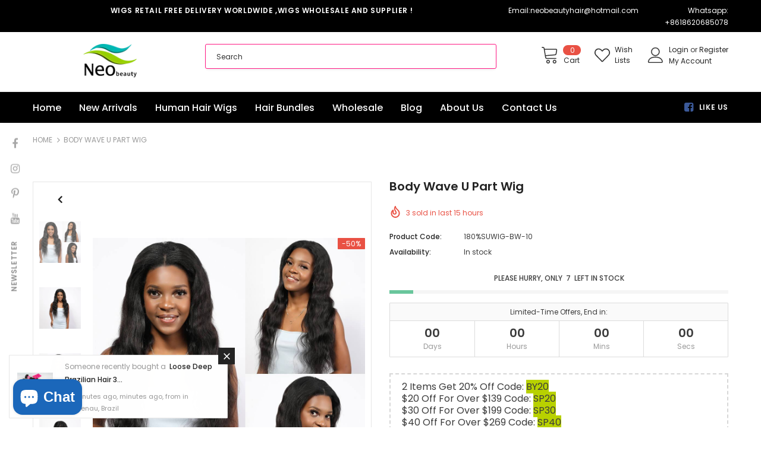

--- FILE ---
content_type: text/html; charset=utf-8
request_url: https://www.bestswigs.com/products/body-wave-brazilian-u-part-wig-human-hair-natural-black-180-density-neobeauty-hair
body_size: 65856
content:
<!doctype html>
<!--[if lt IE 7]><html class="no-js lt-ie9 lt-ie8 lt-ie7" lang="en"> <![endif]-->
<!--[if IE 7]><html class="no-js lt-ie9 lt-ie8" lang="en"> <![endif]-->
<!--[if IE 8]><html class="no-js lt-ie9" lang="en"> <![endif]-->
<!--[if IE 9 ]><html class="ie9 no-js"> <![endif]-->
<!--[if (gt IE 9)|!(IE)]><!--> <html class="no-js"> <!--<![endif]-->
<head>
  <!-- Meta Pixel Code -->
<script>
!function(f,b,e,v,n,t,s)
{if(f.fbq)return;n=f.fbq=function(){n.callMethod?
n.callMethod.apply(n,arguments):n.queue.push(arguments)};
if(!f._fbq)f._fbq=n;n.push=n;n.loaded=!0;n.version='2.0';
n.queue=[];t=b.createElement(e);t.async=!0;
t.src=v;s=b.getElementsByTagName(e)[0];
s.parentNode.insertBefore(t,s)}(window, document,'script',
'https://connect.facebook.net/en_US/fbevents.js');
fbq('init', '911260843317322');
fbq('track', 'PageView');
</script>
<noscript><img height="1" width="1" style="display:none"
src="https://www.facebook.com/tr?id=911260843317322&ev=PageView&noscript=1"
/></noscript>
<!-- End Meta Pixel Code -->
  <meta name="google-site-verification" content="06LfJBsfg2Y-GBiHvoBGn5xJwzt0rVfFkAcbJVkPjTE" />
  <meta name="msvalidate.01" content="CCD0E6E2F471FAAC69B2438FA746EAD3" />
  <meta name="p:domain_verify" content="29264cb96edad3deb3b44ef96748e0dc"/>
  <!-- Google tag (gtag.js) -->
<script async src="https://www.googletagmanager.com/gtag/js?id=G-HMBCED7BMZ"></script>
<script>
  window.dataLayer = window.dataLayer || [];
  function gtag(){dataLayer.push(arguments);}
  gtag('js', new Date());

  gtag('config', 'G-HMBCED7BMZ');
</script>
  <!-- Google Tag Manager -->
<script>(function(w,d,s,l,i){w[l]=w[l]||[];w[l].push({'gtm.start':
new Date().getTime(),event:'gtm.js'});var f=d.getElementsByTagName(s)[0],
j=d.createElement(s),dl=l!='dataLayer'?'&l='+l:'';j.async=true;j.src=
'https://www.googletagmanager.com/gtm.js?id='+i+dl;f.parentNode.insertBefore(j,f);
})(window,document,'script','dataLayer','GTM-TJRB6G4');</script>
<!-- End Google Tag Manager -->
  <!-- Google tag (gtag.js) -->
<script async src="https://www.googletagmanager.com/gtag/js?id=G-XM3776Z07Y"></script>
<script>
  window.dataLayer = window.dataLayer || [];
  function gtag(){dataLayer.push(arguments);}
  gtag('js', new Date());

  gtag('config', 'G-XM3776Z07Y');
</script>
  <meta name="google-site-verification" content="RBL41yMIVcx70mdilXmcAnE-A1xoLVhrgW9p6eySNJ4" />
  <meta name="ahrefs-site-verification" content="3e0bfb22a18e152d22cd7f678ecba138b51d260a935f13ecf6e7b0cb36deff76">

  <!-- Basic page needs ================================================== -->
  <meta charset="utf-8">
  <meta http-equiv="X-UA-Compatible" content="IE=edge,chrome=1">
	
  <!-- Title and description ================================================== -->
  <title>
  U Part Wig Affordable Brazilian Human Hair Wig | Neobeauty Hair &ndash; Neobeauty Hair Wholesale and Supply
  </title>

  
  <meta name="description" content="Discover affordable u part wig with natural hairline, blend perfectly with your natural hairline; Easy to wear, best wig style for beginner, easy to install in 2 mins; 100% virgin hair, soft&amp; smooth, full &amp; healthy; Free Shipping ✓ 3 -7 Days delivery time ✓ 30-days return policy ✓">
  

  <!-- Product meta ================================================== -->
  


  <meta property="og:type" content="product">
  <meta property="og:title" content="Body Wave U Part Wig">
  
  <meta property="og:image" content="http://www.bestswigs.com/cdn/shop/products/BodyWaveUPartWig_08_small_8f4b37f9-5722-4121-9b82-8a418f3fc43d_grande.jpg?v=1606463542">
  <meta property="og:image:secure_url" content="https://www.bestswigs.com/cdn/shop/products/BodyWaveUPartWig_08_small_8f4b37f9-5722-4121-9b82-8a418f3fc43d_grande.jpg?v=1606463542">
  
  <meta property="og:image" content="http://www.bestswigs.com/cdn/shop/products/BodyWaveUPartWig_01_small_217fd6ac-bb3f-410e-a8ea-07b9023fa5b0_grande.jpg?v=1606463542">
  <meta property="og:image:secure_url" content="https://www.bestswigs.com/cdn/shop/products/BodyWaveUPartWig_01_small_217fd6ac-bb3f-410e-a8ea-07b9023fa5b0_grande.jpg?v=1606463542">
  
  <meta property="og:image" content="http://www.bestswigs.com/cdn/shop/products/BodyWaveUPartWig_03_small_8715469e-5385-425e-abb3-84d7657d3a58_grande.jpg?v=1606463542">
  <meta property="og:image:secure_url" content="https://www.bestswigs.com/cdn/shop/products/BodyWaveUPartWig_03_small_8715469e-5385-425e-abb3-84d7657d3a58_grande.jpg?v=1606463542">
  
  <meta property="og:price:amount" content="109.99">
  <meta property="og:price:currency" content="USD">


  <meta property="og:description" content="Discover affordable u part wig with natural hairline, blend perfectly with your natural hairline; Easy to wear, best wig style for beginner, easy to install in 2 mins; 100% virgin hair, soft&amp; smooth, full &amp; healthy; Free Shipping ✓ 3 -7 Days delivery time ✓ 30-days return policy ✓">


  <meta property="og:url" content="https://www.bestswigs.com/products/body-wave-brazilian-u-part-wig-human-hair-natural-black-180-density-neobeauty-hair">
  <meta property="og:site_name" content="Neobeauty Hair Wholesale and Supply">
  <!-- /snippets/twitter-card.liquid -->





  <meta name="twitter:card" content="product">
  <meta name="twitter:title" content="Body Wave U Part Wig">
  <meta name="twitter:description" content="Desctripton Neobeauty Hair body wave u part wig is super easy to help you add volume and length. Its U-shaped design which the wig is open at the top, it is convenient to make your natural hair to be combed and blended over the wig.  ● Natural-looking &amp;amp; comfortable feeling: Made of 100% Remy human hair, tangle-free, and no shedding; Long and full head wig look natural, real, very beautiful and feminine; Better breathability, will help your scalp breathe well. ● They can be easily cut and also styled in a way that suits your personal taste; Adds length, volume, glamour, and thickness quickly and safely, our human u part wig is perfect for dark skin to embrace your natural beauty. ● U part wig cap with 3combs and adjustable straps to fit all heads well, you can wear or take it off freely;">
  <meta name="twitter:image" content="https://www.bestswigs.com/cdn/shop/products/BodyWaveUPartWig_08_small_8f4b37f9-5722-4121-9b82-8a418f3fc43d_medium.jpg?v=1606463542">
  <meta name="twitter:image:width" content="240">
  <meta name="twitter:image:height" content="240">
  <meta name="twitter:label1" content="Price">
  <meta name="twitter:data1" content="From $109.99">
  
  <meta name="twitter:label2" content="Brand">
  <meta name="twitter:data2" content="Neobeauty Hair">
  



  <!-- Helpers ================================================== -->
  <link rel="canonical" href="https://www.bestswigs.com/products/body-wave-brazilian-u-part-wig-human-hair-natural-black-180-density-neobeauty-hair">
  <meta name="viewport" content="width=device-width, initial-scale=1, maximum-scale=1, user-scalable=0, minimal-ui">
  <link rel="preload" href="//www.bestswigs.com/cdn/shop/t/22/assets/vendor.min.css?v=165367215043409683411607311224" as="style">
  <!-- <link rel="preload" href="//www.bestswigs.com/cdn/shop/t/22/assets/theme-styles.css?v=134488455066674542861607311276" as="style">
  <link rel="preload" href="//www.bestswigs.com/cdn/shop/t/22/assets/theme-styles-responsive.css?v=84244132181726286591607311276" as="style"> -->
  <link rel="preload" href="//www.bestswigs.com/cdn/shop/t/22/assets/theme.min.css?v=12691918990447184661668245449" as="style">
  <link rel="preload" href="//www.bestswigs.com/cdn/shop/t/22/assets/theme-settings.css?v=3736766389944820241683625336" as="style">
  <link rel="preload" href="//www.bestswigs.com/cdn/shop/t/22/assets/header-05.css?v=5999237091016040141607311211" as="style">
  <link rel="preload" href="//www.bestswigs.com/cdn/shop/t/22/assets/footer-06.css?v=44150507389243462391607311206" as="style">
  <link rel="preload" href="//www.bestswigs.com/cdn/shop/t/22/assets/product-skin.css?v=174911191283144081321607311221" as="style">
  <link rel="preload" href="//www.bestswigs.com/cdn/shop/t/22/assets/layout_style_1170.css?v=169505758408116029291607311219" as="style">

  <!-- Favicon -->
  
  <link rel="shortcut icon" href="//www.bestswigs.com/cdn/shop/files/Logo_512_32x32.png?v=1615320524" type="image/png">
  
  
  <!-- Styles -->
  <style data-shopify>
    @import url('https://fonts.googleapis.com/css?family=Poppins:300,300i,400,400i,500,500i,600,600i,700,700i,800,800i&display=swap');
			

          
			
          
      
    :root {
      --font_size: 12px;
      --font_size_minus1: 11px;
      --font_size_minus2: 10px;
      --font_size_minus4: 8px;
      --font_size_plus1: 13px;
      --font_size_plus2: 14px;
      --font_size_plus3: 15px;
      --font_size_plus4: 16px;
      --font_size_plus6: 18px;
      --font_size_plus7: 19px;
      --font_size_plus8: 20px;
      --font_size_plus9: 21px;
      --font_size_plus10: 22px;
      --font_size_plus12: 24px;
      --font_size_plus13: 25px;
      --font_size_plus14: 26px;
      --font_size_plus16: 28px;
      --font_size_plus18: 30px;
      --font_size_plus21: 33px;
      --font_size_plus22: 34px;
      --font_size_plus23: 35px;
      --font_size_plus24: 36px;
      --font_size_plus33: 45px;

	  --fonts_name: Poppins;
	  --fonts_name_2: Poppins;

      /* Color */
      --body_bg: #ffffff;
      --body_color: #3c3c3c;
      --link_color: #0688e2;
      --link_color_hover: #232323;

      /* Breadcrumb */
      --breadcrumb_color : #999999;
      --breadcrumb_text_transform : uppercase;

      /* Header and Title */
      --page_title_font_size: 20px;
      --page_title_font_size_minus4: 16px;
      --page_title_font_size_plus5: 25px;
      --page_title_color: #232323;
      --page_title_text_align : left;

      /* Product  */
      --product_text_transform : capitalize;
      --product_name_text_align : center;
      --color_title_pr: #232323;
      --color_title_pr_hover: #232323;
      --color_vendor : #232323;
      --sale_text : #fff;
      --bg_sale : #e95144;
      --custom_label_text : #fff;
      --custom_label_bg : #323232;
      --bundle_label_text : #fff;
      --bundle_label_bg : #232323;
      --new_label_text : #323232;
      --new_label_bg : #fff;
      --new_label_border : #f6f6f6;
      --sold_out_text : #fff;
      --bg_sold_out : #c1c1c1;
      --color_price: #232323;
      --color_price_sale: #e95144;
      --color_compare_price: #969696;
      --color_compare_product: #fff;
      
      --color_quick_view: rgba(255, 255, 255, 0.7);
      --bg_quick_view: rgba(0, 0, 0, 0.8);
      
      --color_wishlist: #232323;
      --bg_wishlist: #ffe5e5;

      /* Button 1 */
      --background_1: #232323;
      --color_1 : #ffffff;
      --border_1 : #232323;

      /* Button 2 */
      --background_2: #fff;
      --color_2 : #232323;
      --border_2 : #232323;

      /* Button 3 */
      --background_3: #e95144;
      --color_3 : #ffffff;
      --border_3 : #e95144;


      /* Border Color */
      --border_widget_title : #e0e0e0;
      --border_color_1 : #ebebeb;
      --border_color_2: #e7e7e7;
      --border_page_title: #eaeaea;
      --border_input: #cbcbcb;
      --border_checkbox: #d0d0d0;
      --border_dropdown: #dadada;
      --border_bt_sidebar : #e6e6e6;
      --color_ipt: #3c3c3c;
      --color_icon_drop: #6b6b6b;

      
      --color_slick_arrow: #323232;
      --color_border_slick_arrow: #323232;
      --color_bg_slick_arrow: #ffffff;
      

      /*color Mobile*/

      --color_menu_mb: #232323;
      --color_menu_level3: #3c3c3c;

      /* Mixin ================= */
      
          --padding_btn: 8px 15px 6px;
          --padding_btn_bundle: 10px 15px 8px 15px;
          --padding_btn_qv_add_to_cart: 12px 15px 10px;
          --font_size_btn: 13px;
          --letter_spacing_btn: .05em;
      

      
      
          --color-price-box: var(--color_compare_price);
      

      --color_review: #232323;
      --color_review_empty: #232323;

      --border-product-image: #e6e6e6;

      
      --border-radius-17: 17px;
      --border-radius-50: 50%;
      
    }
</style>
  <link href="//www.bestswigs.com/cdn/shop/t/22/assets/vendor.min.css?v=165367215043409683411607311224" rel="stylesheet" type="text/css" media="all" />
<!-- <link href="//www.bestswigs.com/cdn/shop/t/22/assets/theme-styles.css?v=134488455066674542861607311276" rel="stylesheet" type="text/css" media="all" />
<link href="//www.bestswigs.com/cdn/shop/t/22/assets/theme-styles-responsive.css?v=84244132181726286591607311276" rel="stylesheet" type="text/css" media="all" /> -->
<link href="//www.bestswigs.com/cdn/shop/t/22/assets/theme.min.css?v=12691918990447184661668245449" rel="stylesheet" type="text/css" media="all" />
<link href="//www.bestswigs.com/cdn/shop/t/22/assets/theme-settings.css?v=3736766389944820241683625336" rel="stylesheet" type="text/css" media="all" />









  
   <!-- Scripts -->
  <script src="//www.bestswigs.com/cdn/shop/t/22/assets/jquery.min.js?v=56888366816115934351607311217" type="text/javascript"></script>
<script src="//www.bestswigs.com/cdn/shop/t/22/assets/jquery-cookie.min.js?v=72365755745404048181607311216" type="text/javascript"></script>
<script src="//www.bestswigs.com/cdn/shop/t/22/assets/lazysizes.min.js?v=84414966064882348651607311219" type="text/javascript"></script>

<script>
  	window.lazySizesConfig = window.lazySizesConfig || {};
    lazySizesConfig.loadMode = 1;
    window.lazySizesConfig.init = false;
    lazySizes.init();
  
    window.ajax_cart = "upsell";
    window.money_format = "<span class='money'>${{amount}}</span>";//"<span class='money'>${{amount}}</span>";
    window.shop_currency = "USD";
    window.show_multiple_currencies = false;
    window.use_color_swatch = false;
    window.color_swatch_style = "normal";
    window.enable_sidebar_multiple_choice = false;
    window.file_url = "//www.bestswigs.com/cdn/shop/files/?v=1343";
    window.asset_url = "";
    window.router = "";
    window.swatch_recently = "color";
    window.layout_style = "layout_style_1";
    window.product_style = "default";
    
    window.inventory_text = {
        in_stock: "In stock",
        many_in_stock: "Many in stock",
        out_of_stock: "Out of stock",
        add_to_cart: "Add to cart",
        add_all_to_cart: "Add all to Cart",
        sold_out: "Sold Out",
        select_options : "Select options",
        unavailable: "Sold Out",
        view_all_collection: "View All",
        no_more_product: "No more product",
        show_options: "Show Variants",
        hide_options: "Hide Variants",
        adding : "Adding",
        thank_you : "Thank You",
        add_more : "Add More",
        cart_feedback : "Added",
        add_wishlist : "Add to Wish List",
        remove_wishlist : "Remove Wish List",
        previous: "Prev",
        next: "Next",
      	pre_order : "Pre Order",
        hotStock: "Hurry up! only [inventory] left",
        view_more: "View All",
        view_less : "View Less",
        days : "Days",
        hours : "Hours",
        mins : "Mins",
        secs : "Secs",

        customlabel: "Custom Label",
        newlabel: "New",
        salelabel: "Sale",
        soldoutlabel: "Sold Out",
        bundlelabel: "Bundle",

        message_compare : "You must select at least two products to compare!",
        message_iscart : "is added to your shopping cart.",

        add_compare : "Add to Compare",
        remove_compare : "Remove Compare",
        remove: "Remove",
    };
    window.multi_lang = false;
    window.infinity_scroll_feature = true;
    window.newsletter_popup = true;
    window.option_ptoduct1 = "size";
    window.option_ptoduct2 = "color";
    window.option_ptoduct3 = "option 3"

    /* Free Shipping Message */
    window.free_shipping_color1 = "#f44336";  
    window.free_shipping_color2 = "#ff9800";
    window.free_shipping_color3 = "#69c69c";
    window.free_shipping_price = 49;
    window.free_shipping_text = {
        free_shipping_message_1: "You quality for free shipping!",
        free_shipping_message_2:"Only",
        free_shipping_message_3: "away from",
        free_shipping_message_4: "free shipping",
        free_shipping_1: "Free",
        free_shipping_2: "TBD",
    }

</script>

  <!-- Header hook for plugins ================================ -->
  <script>window.performance && window.performance.mark && window.performance.mark('shopify.content_for_header.start');</script><meta name="google-site-verification" content="auhUQqHcj-3ULCxIQSbYy2JgGpOtK4ywEig1cKApu4Q">
<meta id="shopify-digital-wallet" name="shopify-digital-wallet" content="/40590475415/digital_wallets/dialog">
<meta name="shopify-checkout-api-token" content="6bb1e2c7d29feac6e0aa4c5ff3bf3e23">
<meta id="in-context-paypal-metadata" data-shop-id="40590475415" data-venmo-supported="true" data-environment="production" data-locale="en_US" data-paypal-v4="true" data-currency="USD">
<link rel="alternate" type="application/json+oembed" href="https://www.bestswigs.com/products/body-wave-brazilian-u-part-wig-human-hair-natural-black-180-density-neobeauty-hair.oembed">
<script async="async" src="/checkouts/internal/preloads.js?locale=en-US"></script>
<script id="shopify-features" type="application/json">{"accessToken":"6bb1e2c7d29feac6e0aa4c5ff3bf3e23","betas":["rich-media-storefront-analytics"],"domain":"www.bestswigs.com","predictiveSearch":true,"shopId":40590475415,"locale":"en"}</script>
<script>var Shopify = Shopify || {};
Shopify.shop = "neobeautyhair.myshopify.com";
Shopify.locale = "en";
Shopify.currency = {"active":"USD","rate":"1.0"};
Shopify.country = "US";
Shopify.theme = {"name":"Xmas 1208","id":116211351703,"schema_name":"Ella","schema_version":"4.0.0","theme_store_id":null,"role":"main"};
Shopify.theme.handle = "null";
Shopify.theme.style = {"id":null,"handle":null};
Shopify.cdnHost = "www.bestswigs.com/cdn";
Shopify.routes = Shopify.routes || {};
Shopify.routes.root = "/";</script>
<script type="module">!function(o){(o.Shopify=o.Shopify||{}).modules=!0}(window);</script>
<script>!function(o){function n(){var o=[];function n(){o.push(Array.prototype.slice.apply(arguments))}return n.q=o,n}var t=o.Shopify=o.Shopify||{};t.loadFeatures=n(),t.autoloadFeatures=n()}(window);</script>
<script id="shop-js-analytics" type="application/json">{"pageType":"product"}</script>
<script defer="defer" async type="module" src="//www.bestswigs.com/cdn/shopifycloud/shop-js/modules/v2/client.init-shop-cart-sync_BApSsMSl.en.esm.js"></script>
<script defer="defer" async type="module" src="//www.bestswigs.com/cdn/shopifycloud/shop-js/modules/v2/chunk.common_CBoos6YZ.esm.js"></script>
<script type="module">
  await import("//www.bestswigs.com/cdn/shopifycloud/shop-js/modules/v2/client.init-shop-cart-sync_BApSsMSl.en.esm.js");
await import("//www.bestswigs.com/cdn/shopifycloud/shop-js/modules/v2/chunk.common_CBoos6YZ.esm.js");

  window.Shopify.SignInWithShop?.initShopCartSync?.({"fedCMEnabled":true,"windoidEnabled":true});

</script>
<script id="__st">var __st={"a":40590475415,"offset":28800,"reqid":"ce930d41-9706-4d96-b64a-497e62b4e42a-1768936185","pageurl":"www.bestswigs.com\/products\/body-wave-brazilian-u-part-wig-human-hair-natural-black-180-density-neobeauty-hair","u":"aed789e4f65b","p":"product","rtyp":"product","rid":5274977468567};</script>
<script>window.ShopifyPaypalV4VisibilityTracking = true;</script>
<script id="form-persister">!function(){'use strict';const t='contact',e='new_comment',n=[[t,t],['blogs',e],['comments',e],[t,'customer']],o='password',r='form_key',c=['recaptcha-v3-token','g-recaptcha-response','h-captcha-response',o],s=()=>{try{return window.sessionStorage}catch{return}},i='__shopify_v',u=t=>t.elements[r],a=function(){const t=[...n].map((([t,e])=>`form[action*='/${t}']:not([data-nocaptcha='true']) input[name='form_type'][value='${e}']`)).join(',');var e;return e=t,()=>e?[...document.querySelectorAll(e)].map((t=>t.form)):[]}();function m(t){const e=u(t);a().includes(t)&&(!e||!e.value)&&function(t){try{if(!s())return;!function(t){const e=s();if(!e)return;const n=u(t);if(!n)return;const o=n.value;o&&e.removeItem(o)}(t);const e=Array.from(Array(32),(()=>Math.random().toString(36)[2])).join('');!function(t,e){u(t)||t.append(Object.assign(document.createElement('input'),{type:'hidden',name:r})),t.elements[r].value=e}(t,e),function(t,e){const n=s();if(!n)return;const r=[...t.querySelectorAll(`input[type='${o}']`)].map((({name:t})=>t)),u=[...c,...r],a={};for(const[o,c]of new FormData(t).entries())u.includes(o)||(a[o]=c);n.setItem(e,JSON.stringify({[i]:1,action:t.action,data:a}))}(t,e)}catch(e){console.error('failed to persist form',e)}}(t)}const f=t=>{if('true'===t.dataset.persistBound)return;const e=function(t,e){const n=function(t){return'function'==typeof t.submit?t.submit:HTMLFormElement.prototype.submit}(t).bind(t);return function(){let t;return()=>{t||(t=!0,(()=>{try{e(),n()}catch(t){(t=>{console.error('form submit failed',t)})(t)}})(),setTimeout((()=>t=!1),250))}}()}(t,(()=>{m(t)}));!function(t,e){if('function'==typeof t.submit&&'function'==typeof e)try{t.submit=e}catch{}}(t,e),t.addEventListener('submit',(t=>{t.preventDefault(),e()})),t.dataset.persistBound='true'};!function(){function t(t){const e=(t=>{const e=t.target;return e instanceof HTMLFormElement?e:e&&e.form})(t);e&&m(e)}document.addEventListener('submit',t),document.addEventListener('DOMContentLoaded',(()=>{const e=a();for(const t of e)f(t);var n;n=document.body,new window.MutationObserver((t=>{for(const e of t)if('childList'===e.type&&e.addedNodes.length)for(const t of e.addedNodes)1===t.nodeType&&'FORM'===t.tagName&&a().includes(t)&&f(t)})).observe(n,{childList:!0,subtree:!0,attributes:!1}),document.removeEventListener('submit',t)}))}()}();</script>
<script integrity="sha256-4kQ18oKyAcykRKYeNunJcIwy7WH5gtpwJnB7kiuLZ1E=" data-source-attribution="shopify.loadfeatures" defer="defer" src="//www.bestswigs.com/cdn/shopifycloud/storefront/assets/storefront/load_feature-a0a9edcb.js" crossorigin="anonymous"></script>
<script data-source-attribution="shopify.dynamic_checkout.dynamic.init">var Shopify=Shopify||{};Shopify.PaymentButton=Shopify.PaymentButton||{isStorefrontPortableWallets:!0,init:function(){window.Shopify.PaymentButton.init=function(){};var t=document.createElement("script");t.src="https://www.bestswigs.com/cdn/shopifycloud/portable-wallets/latest/portable-wallets.en.js",t.type="module",document.head.appendChild(t)}};
</script>
<script data-source-attribution="shopify.dynamic_checkout.buyer_consent">
  function portableWalletsHideBuyerConsent(e){var t=document.getElementById("shopify-buyer-consent"),n=document.getElementById("shopify-subscription-policy-button");t&&n&&(t.classList.add("hidden"),t.setAttribute("aria-hidden","true"),n.removeEventListener("click",e))}function portableWalletsShowBuyerConsent(e){var t=document.getElementById("shopify-buyer-consent"),n=document.getElementById("shopify-subscription-policy-button");t&&n&&(t.classList.remove("hidden"),t.removeAttribute("aria-hidden"),n.addEventListener("click",e))}window.Shopify?.PaymentButton&&(window.Shopify.PaymentButton.hideBuyerConsent=portableWalletsHideBuyerConsent,window.Shopify.PaymentButton.showBuyerConsent=portableWalletsShowBuyerConsent);
</script>
<script>
  function portableWalletsCleanup(e){e&&e.src&&console.error("Failed to load portable wallets script "+e.src);var t=document.querySelectorAll("shopify-accelerated-checkout .shopify-payment-button__skeleton, shopify-accelerated-checkout-cart .wallet-cart-button__skeleton"),e=document.getElementById("shopify-buyer-consent");for(let e=0;e<t.length;e++)t[e].remove();e&&e.remove()}function portableWalletsNotLoadedAsModule(e){e instanceof ErrorEvent&&"string"==typeof e.message&&e.message.includes("import.meta")&&"string"==typeof e.filename&&e.filename.includes("portable-wallets")&&(window.removeEventListener("error",portableWalletsNotLoadedAsModule),window.Shopify.PaymentButton.failedToLoad=e,"loading"===document.readyState?document.addEventListener("DOMContentLoaded",window.Shopify.PaymentButton.init):window.Shopify.PaymentButton.init())}window.addEventListener("error",portableWalletsNotLoadedAsModule);
</script>

<script type="module" src="https://www.bestswigs.com/cdn/shopifycloud/portable-wallets/latest/portable-wallets.en.js" onError="portableWalletsCleanup(this)" crossorigin="anonymous"></script>
<script nomodule>
  document.addEventListener("DOMContentLoaded", portableWalletsCleanup);
</script>

<link id="shopify-accelerated-checkout-styles" rel="stylesheet" media="screen" href="https://www.bestswigs.com/cdn/shopifycloud/portable-wallets/latest/accelerated-checkout-backwards-compat.css" crossorigin="anonymous">
<style id="shopify-accelerated-checkout-cart">
        #shopify-buyer-consent {
  margin-top: 1em;
  display: inline-block;
  width: 100%;
}

#shopify-buyer-consent.hidden {
  display: none;
}

#shopify-subscription-policy-button {
  background: none;
  border: none;
  padding: 0;
  text-decoration: underline;
  font-size: inherit;
  cursor: pointer;
}

#shopify-subscription-policy-button::before {
  box-shadow: none;
}

      </style>

<script>window.performance && window.performance.mark && window.performance.mark('shopify.content_for_header.end');</script>

  <!--[if lt IE 9]>
  <script src="//html5shiv.googlecode.com/svn/trunk/html5.js" type="text/javascript"></script>
  <![endif]-->

  
  
  

  <script>

    Shopify.productOptionsMap = {};
    Shopify.quickViewOptionsMap = {};

    Shopify.updateOptionsInSelector = function(selectorIndex, wrapperSlt) {
        Shopify.optionsMap = wrapperSlt === '.product' ? Shopify.productOptionsMap : Shopify.quickViewOptionsMap;

        switch (selectorIndex) {
            case 0:
                var key = 'root';
                var selector = $(wrapperSlt + ' .single-option-selector:eq(0)');
                break;
            case 1:
                var key = $(wrapperSlt + ' .single-option-selector:eq(0)').val();
                var selector = $(wrapperSlt + ' .single-option-selector:eq(1)');
                break;
            case 2:
                var key = $(wrapperSlt + ' .single-option-selector:eq(0)').val();
                key += ' / ' + $(wrapperSlt + ' .single-option-selector:eq(1)').val();
                var selector = $(wrapperSlt + ' .single-option-selector:eq(2)');
        }

        var initialValue = selector.val();
        selector.empty();

        var availableOptions = Shopify.optionsMap[key];

        if (availableOptions && availableOptions.length) {
            for (var i = 0; i < availableOptions.length; i++) {
                var option = availableOptions[i].replace('-sold-out','');
                var newOption = $('<option></option>').val(option).html(option);

                selector.append(newOption);
            }

            $(wrapperSlt + ' .swatch[data-option-index="' + selectorIndex + '"] .swatch-element').each(function() {
                // debugger;
                if ($.inArray($(this).attr('data-value'), availableOptions) !== -1) {
                    $(this).addClass('available').removeClass('soldout').find(':radio').prop('disabled',false).prop('checked',true);
                }
                else {
                    if ($.inArray($(this).attr('data-value') + '-sold-out', availableOptions) !== -1) {
                        $(this).addClass('available').addClass('soldout').find(':radio').prop('disabled',false).prop('checked',true);
                    } else {
                        $(this).removeClass('available').addClass('soldout').find(':radio').prop('disabled',true).prop('checked',false);
                    }
                    
                }
            });

            if ($.inArray(initialValue, availableOptions) !== -1) {
                selector.val(initialValue);
            }

            selector.trigger('change');
        };
    };

    Shopify.linkOptionSelectors = function(product, wrapperSlt, check) {
        // Building our mapping object.
        Shopify.optionsMap = wrapperSlt === '.product' ? Shopify.productOptionsMap : Shopify.quickViewOptionsMap;
        var arr_1= [],
            arr_2= [],
            arr_3= [];
        for (var i = 0; i < product.variants.length; i++) {
            var variant = product.variants[i];

            if (variant) {
                if (window.use_color_swatch) {
                    if (variant.available) {
                        // Gathering values for the 1st drop-down.
                        Shopify.optionsMap['root'] = Shopify.optionsMap['root'] || [];

                        if ($.inArray(variant.option1 + '-sold-out', Shopify.optionsMap['root']) !== -1) {
                            Shopify.optionsMap['root'].pop();
                        } 

                        arr_1.push(variant.option1);
                        arr_1 = $.unique(arr_1);

                        Shopify.optionsMap['root'].push(variant.option1);

                        Shopify.optionsMap['root'] = Shopify.uniq(Shopify.optionsMap['root']);

                        // Gathering values for the 2nd drop-down.
                        if (product.options.length > 1) {
                        var key = variant.option1;
                            Shopify.optionsMap[key] = Shopify.optionsMap[key] || [];
                            // if ($.inArray(variant.option2 + '-sold-out', Shopify.optionsMap[key]) !== -1) {
                            //     Shopify.optionsMap[key].pop();
                            // } 
                            Shopify.optionsMap[key].push(variant.option2);
                            if ($.inArray(variant.option2, arr_2) === -1) {
                                arr_2.push(variant.option2);
                                arr_2 = $.unique(arr_2);
                            }
                            Shopify.optionsMap[key] = Shopify.uniq(Shopify.optionsMap[key]);
                        }

                        // Gathering values for the 3rd drop-down.
                        if (product.options.length === 3) {
                            var key = variant.option1 + ' / ' + variant.option2;
                            Shopify.optionsMap[key] = Shopify.optionsMap[key] || [];
                            Shopify.optionsMap[key].push(variant.option3);

                            if ($.inArray(variant.option3, arr_3) === -1) {
                                arr_3.push(variant.option3);
                                arr_3 = $.unique(arr_3);
                            }
                            
                            Shopify.optionsMap[key] = Shopify.uniq(Shopify.optionsMap[key]);
                        }
                    } else {
                        // Gathering values for the 1st drop-down.
                        Shopify.optionsMap['root'] = Shopify.optionsMap['root'] || [];
                        if ($.inArray(variant.option1, arr_1) === -1) {
                            Shopify.optionsMap['root'].push(variant.option1 + '-sold-out');
                        }
                        
                        Shopify.optionsMap['root'] = Shopify.uniq(Shopify.optionsMap['root']);

                        // Gathering values for the 2nd drop-down.
                        if (product.options.length > 1) {
                            var key = variant.option1;
                            Shopify.optionsMap[key] = Shopify.optionsMap[key] || [];
                            // Shopify.optionsMap[key].push(variant.option2);

                            // if ($.inArray(variant.option2, arr_2) === -1) {
                                Shopify.optionsMap[key].push(variant.option2 + '-sold-out');
                            // }
                            
                            Shopify.optionsMap[key] = Shopify.uniq(Shopify.optionsMap[key]);
                        }

                        // Gathering values for the 3rd drop-down.
                        if (product.options.length === 3) {
                            var key = variant.option1 + ' / ' + variant.option2;
                            Shopify.optionsMap[key] = Shopify.optionsMap[key] || [];
                            if ($.inArray(variant.option3, arr_3) === -1) {
                                Shopify.optionsMap[key].push(variant.option3 + '-sold-out');
                            }
                            Shopify.optionsMap[key] = Shopify.uniq(Shopify.optionsMap[key]);
                        }

                    }
                } else {
                    // Gathering values for the 1st drop-down.
                    if (check) {
                        if (variant.available) {
                            Shopify.optionsMap['root'] = Shopify.optionsMap['root'] || [];
                            Shopify.optionsMap['root'].push(variant.option1);
                            Shopify.optionsMap['root'] = Shopify.uniq(Shopify.optionsMap['root']);

                            // Gathering values for the 2nd drop-down.
                            if (product.options.length > 1) {
                            var key = variant.option1;
                                Shopify.optionsMap[key] = Shopify.optionsMap[key] || [];
                                Shopify.optionsMap[key].push(variant.option2);
                                Shopify.optionsMap[key] = Shopify.uniq(Shopify.optionsMap[key]);
                            }

                            // Gathering values for the 3rd drop-down.
                            if (product.options.length === 3) {
                                var key = variant.option1 + ' / ' + variant.option2;
                                Shopify.optionsMap[key] = Shopify.optionsMap[key] || [];
                                Shopify.optionsMap[key].push(variant.option3);
                                Shopify.optionsMap[key] = Shopify.uniq(Shopify.optionsMap[key]);
                            }
                        }
                    } else {
                        Shopify.optionsMap['root'] = Shopify.optionsMap['root'] || [];

                        Shopify.optionsMap['root'].push(variant.option1);
                        Shopify.optionsMap['root'] = Shopify.uniq(Shopify.optionsMap['root']);

                        // Gathering values for the 2nd drop-down.
                        if (product.options.length > 1) {
                        var key = variant.option1;
                            Shopify.optionsMap[key] = Shopify.optionsMap[key] || [];
                            Shopify.optionsMap[key].push(variant.option2);
                            Shopify.optionsMap[key] = Shopify.uniq(Shopify.optionsMap[key]);
                        }

                        // Gathering values for the 3rd drop-down.
                        if (product.options.length === 3) {
                            var key = variant.option1 + ' / ' + variant.option2;
                            Shopify.optionsMap[key] = Shopify.optionsMap[key] || [];
                            Shopify.optionsMap[key].push(variant.option3);
                            Shopify.optionsMap[key] = Shopify.uniq(Shopify.optionsMap[key]);
                        }
                    }
                    
                }
            }
        };

        // Update options right away.
        Shopify.updateOptionsInSelector(0, wrapperSlt);

        if (product.options.length > 1) Shopify.updateOptionsInSelector(1, wrapperSlt);
        if (product.options.length === 3) Shopify.updateOptionsInSelector(2, wrapperSlt);

        // When there is an update in the first dropdown.
        $(wrapperSlt + " .single-option-selector:eq(0)").change(function() {
            Shopify.updateOptionsInSelector(1, wrapperSlt);
            if (product.options.length === 3) Shopify.updateOptionsInSelector(2, wrapperSlt);
            return true;
        });

        // When there is an update in the second dropdown.
        $(wrapperSlt + " .single-option-selector:eq(1)").change(function() {
            if (product.options.length === 3) Shopify.updateOptionsInSelector(2, wrapperSlt);
            return true;
        });
    };
</script>
  
  <script nomodule src="https://unpkg.com/@google/model-viewer/dist/model-viewer-legacy.js"></script>
  


 <script>
    var scmCustomCss= ``;
    var scmLanguage= (typeof scmLanguage == "undefined" || scmLanguage == null) ? `
  {
    "box_reviews": {
      "title_info": "Customer reviews",
      "average_info": "Translation missing: en.smart_aliexpress_review.box_reviews.average_info",
      "before_number": "Based on",
      "after_number": "reviews",
      "all_reviews": "Translation missing: en.smart_aliexpress_review.box_reviews.all_reviews",
      "highlight_tab": "Translation missing: en.smart_aliexpress_review.box_reviews.highlight_tab",
      "reviews_tab": "Translation missing: en.smart_aliexpress_review.box_reviews.reviews_tab"
    },
    "box_write": {
      "title_write": "Write A Review",
      "before_star": "Your rating",
      "input_name": "Your Name",
      "input_email": "Your Email",
      "input_text_area": "Enter your feedback here",
      "input_photo": "Add photos",
      "button_write": "Submit Review",
      "write_cancel": "Translation missing: en.smart_aliexpress_review.box_write.write_cancel",
      "message_error_character": "Please replace the &#39;&lt;,&gt;&#39; character with the equivalent character",
      "message_error_file_upload": "Please upload a file smaller than 2m.",
      "message_error_video_upload": "Translation missing: en.smart_aliexpress_review.box_write.message_error_video_upload",
      "message_error_type_media_upload": "Translation missing: en.smart_aliexpress_review.box_write.message_error_type_media_upload",
      "message_success": "Thank you!",
      "message_fail": "Fail!"
    },
    "reviews_list": {
      "view_product": "See product",
      "read_more": "Translation missing: en.smart_aliexpress_review.reviews_list.read_more",
      "helpful": "Translation missing: en.smart_aliexpress_review.reviews_list.helpful",
      "reply": "Shop owner replied: ",
      "button_load_more": "Load more",
      "purchased": "Translation missing: en.smart_aliexpress_review.reviews_list.purchased"
    },
    "sort_box" : {
        "reviews": "Translation missing: en.smart_aliexpress_review.sort_box.reviews",
        "content": "Translation missing: en.smart_aliexpress_review.sort_box.content",
        "pictures": "Translation missing: en.smart_aliexpress_review.sort_box.pictures",
        "date": "Translation missing: en.smart_aliexpress_review.sort_box.date",
        "rating": "Translation missing: en.smart_aliexpress_review.sort_box.rating"
    },
    "empty_page" : {
        "title": "Translation missing: en.smart_aliexpress_review.empty_page.title",
        "des": "Translation missing: en.smart_aliexpress_review.empty_page.des"
    },
    "thank_you" : {
        "title": "Translation missing: en.smart_aliexpress_review.thank_you.title",
        "des": "Translation missing: en.smart_aliexpress_review.thank_you.des"
    },
    "discount": {
      "title": "Translation missing: en.smart_aliexpress_review.discount.title",
      "des": "Translation missing: en.smart_aliexpress_review.discount.des",
      "action": "Translation missing: en.smart_aliexpress_review.discount.action",
      "badge": "Translation missing: en.smart_aliexpress_review.discount.badge",
      "photo": "Translation missing: en.smart_aliexpress_review.discount.photo"
    }
  }` : scmLanguage;
</script>

<script src="https://cdn.shopify.com/extensions/e4b3a77b-20c9-4161-b1bb-deb87046128d/inbox-1253/assets/inbox-chat-loader.js" type="text/javascript" defer="defer"></script>
<script src="https://cdn.shopify.com/extensions/019b2bc2-7c0d-7198-aeaf-7b3a5c26820c/web-pixel-extension-320/assets/embede.js" type="text/javascript" defer="defer"></script>
<link href="https://monorail-edge.shopifysvc.com" rel="dns-prefetch">
<script>(function(){if ("sendBeacon" in navigator && "performance" in window) {try {var session_token_from_headers = performance.getEntriesByType('navigation')[0].serverTiming.find(x => x.name == '_s').description;} catch {var session_token_from_headers = undefined;}var session_cookie_matches = document.cookie.match(/_shopify_s=([^;]*)/);var session_token_from_cookie = session_cookie_matches && session_cookie_matches.length === 2 ? session_cookie_matches[1] : "";var session_token = session_token_from_headers || session_token_from_cookie || "";function handle_abandonment_event(e) {var entries = performance.getEntries().filter(function(entry) {return /monorail-edge.shopifysvc.com/.test(entry.name);});if (!window.abandonment_tracked && entries.length === 0) {window.abandonment_tracked = true;var currentMs = Date.now();var navigation_start = performance.timing.navigationStart;var payload = {shop_id: 40590475415,url: window.location.href,navigation_start,duration: currentMs - navigation_start,session_token,page_type: "product"};window.navigator.sendBeacon("https://monorail-edge.shopifysvc.com/v1/produce", JSON.stringify({schema_id: "online_store_buyer_site_abandonment/1.1",payload: payload,metadata: {event_created_at_ms: currentMs,event_sent_at_ms: currentMs}}));}}window.addEventListener('pagehide', handle_abandonment_event);}}());</script>
<script id="web-pixels-manager-setup">(function e(e,d,r,n,o){if(void 0===o&&(o={}),!Boolean(null===(a=null===(i=window.Shopify)||void 0===i?void 0:i.analytics)||void 0===a?void 0:a.replayQueue)){var i,a;window.Shopify=window.Shopify||{};var t=window.Shopify;t.analytics=t.analytics||{};var s=t.analytics;s.replayQueue=[],s.publish=function(e,d,r){return s.replayQueue.push([e,d,r]),!0};try{self.performance.mark("wpm:start")}catch(e){}var l=function(){var e={modern:/Edge?\/(1{2}[4-9]|1[2-9]\d|[2-9]\d{2}|\d{4,})\.\d+(\.\d+|)|Firefox\/(1{2}[4-9]|1[2-9]\d|[2-9]\d{2}|\d{4,})\.\d+(\.\d+|)|Chrom(ium|e)\/(9{2}|\d{3,})\.\d+(\.\d+|)|(Maci|X1{2}).+ Version\/(15\.\d+|(1[6-9]|[2-9]\d|\d{3,})\.\d+)([,.]\d+|)( \(\w+\)|)( Mobile\/\w+|) Safari\/|Chrome.+OPR\/(9{2}|\d{3,})\.\d+\.\d+|(CPU[ +]OS|iPhone[ +]OS|CPU[ +]iPhone|CPU IPhone OS|CPU iPad OS)[ +]+(15[._]\d+|(1[6-9]|[2-9]\d|\d{3,})[._]\d+)([._]\d+|)|Android:?[ /-](13[3-9]|1[4-9]\d|[2-9]\d{2}|\d{4,})(\.\d+|)(\.\d+|)|Android.+Firefox\/(13[5-9]|1[4-9]\d|[2-9]\d{2}|\d{4,})\.\d+(\.\d+|)|Android.+Chrom(ium|e)\/(13[3-9]|1[4-9]\d|[2-9]\d{2}|\d{4,})\.\d+(\.\d+|)|SamsungBrowser\/([2-9]\d|\d{3,})\.\d+/,legacy:/Edge?\/(1[6-9]|[2-9]\d|\d{3,})\.\d+(\.\d+|)|Firefox\/(5[4-9]|[6-9]\d|\d{3,})\.\d+(\.\d+|)|Chrom(ium|e)\/(5[1-9]|[6-9]\d|\d{3,})\.\d+(\.\d+|)([\d.]+$|.*Safari\/(?![\d.]+ Edge\/[\d.]+$))|(Maci|X1{2}).+ Version\/(10\.\d+|(1[1-9]|[2-9]\d|\d{3,})\.\d+)([,.]\d+|)( \(\w+\)|)( Mobile\/\w+|) Safari\/|Chrome.+OPR\/(3[89]|[4-9]\d|\d{3,})\.\d+\.\d+|(CPU[ +]OS|iPhone[ +]OS|CPU[ +]iPhone|CPU IPhone OS|CPU iPad OS)[ +]+(10[._]\d+|(1[1-9]|[2-9]\d|\d{3,})[._]\d+)([._]\d+|)|Android:?[ /-](13[3-9]|1[4-9]\d|[2-9]\d{2}|\d{4,})(\.\d+|)(\.\d+|)|Mobile Safari.+OPR\/([89]\d|\d{3,})\.\d+\.\d+|Android.+Firefox\/(13[5-9]|1[4-9]\d|[2-9]\d{2}|\d{4,})\.\d+(\.\d+|)|Android.+Chrom(ium|e)\/(13[3-9]|1[4-9]\d|[2-9]\d{2}|\d{4,})\.\d+(\.\d+|)|Android.+(UC? ?Browser|UCWEB|U3)[ /]?(15\.([5-9]|\d{2,})|(1[6-9]|[2-9]\d|\d{3,})\.\d+)\.\d+|SamsungBrowser\/(5\.\d+|([6-9]|\d{2,})\.\d+)|Android.+MQ{2}Browser\/(14(\.(9|\d{2,})|)|(1[5-9]|[2-9]\d|\d{3,})(\.\d+|))(\.\d+|)|K[Aa][Ii]OS\/(3\.\d+|([4-9]|\d{2,})\.\d+)(\.\d+|)/},d=e.modern,r=e.legacy,n=navigator.userAgent;return n.match(d)?"modern":n.match(r)?"legacy":"unknown"}(),u="modern"===l?"modern":"legacy",c=(null!=n?n:{modern:"",legacy:""})[u],f=function(e){return[e.baseUrl,"/wpm","/b",e.hashVersion,"modern"===e.buildTarget?"m":"l",".js"].join("")}({baseUrl:d,hashVersion:r,buildTarget:u}),m=function(e){var d=e.version,r=e.bundleTarget,n=e.surface,o=e.pageUrl,i=e.monorailEndpoint;return{emit:function(e){var a=e.status,t=e.errorMsg,s=(new Date).getTime(),l=JSON.stringify({metadata:{event_sent_at_ms:s},events:[{schema_id:"web_pixels_manager_load/3.1",payload:{version:d,bundle_target:r,page_url:o,status:a,surface:n,error_msg:t},metadata:{event_created_at_ms:s}}]});if(!i)return console&&console.warn&&console.warn("[Web Pixels Manager] No Monorail endpoint provided, skipping logging."),!1;try{return self.navigator.sendBeacon.bind(self.navigator)(i,l)}catch(e){}var u=new XMLHttpRequest;try{return u.open("POST",i,!0),u.setRequestHeader("Content-Type","text/plain"),u.send(l),!0}catch(e){return console&&console.warn&&console.warn("[Web Pixels Manager] Got an unhandled error while logging to Monorail."),!1}}}}({version:r,bundleTarget:l,surface:e.surface,pageUrl:self.location.href,monorailEndpoint:e.monorailEndpoint});try{o.browserTarget=l,function(e){var d=e.src,r=e.async,n=void 0===r||r,o=e.onload,i=e.onerror,a=e.sri,t=e.scriptDataAttributes,s=void 0===t?{}:t,l=document.createElement("script"),u=document.querySelector("head"),c=document.querySelector("body");if(l.async=n,l.src=d,a&&(l.integrity=a,l.crossOrigin="anonymous"),s)for(var f in s)if(Object.prototype.hasOwnProperty.call(s,f))try{l.dataset[f]=s[f]}catch(e){}if(o&&l.addEventListener("load",o),i&&l.addEventListener("error",i),u)u.appendChild(l);else{if(!c)throw new Error("Did not find a head or body element to append the script");c.appendChild(l)}}({src:f,async:!0,onload:function(){if(!function(){var e,d;return Boolean(null===(d=null===(e=window.Shopify)||void 0===e?void 0:e.analytics)||void 0===d?void 0:d.initialized)}()){var d=window.webPixelsManager.init(e)||void 0;if(d){var r=window.Shopify.analytics;r.replayQueue.forEach((function(e){var r=e[0],n=e[1],o=e[2];d.publishCustomEvent(r,n,o)})),r.replayQueue=[],r.publish=d.publishCustomEvent,r.visitor=d.visitor,r.initialized=!0}}},onerror:function(){return m.emit({status:"failed",errorMsg:"".concat(f," has failed to load")})},sri:function(e){var d=/^sha384-[A-Za-z0-9+/=]+$/;return"string"==typeof e&&d.test(e)}(c)?c:"",scriptDataAttributes:o}),m.emit({status:"loading"})}catch(e){m.emit({status:"failed",errorMsg:(null==e?void 0:e.message)||"Unknown error"})}}})({shopId: 40590475415,storefrontBaseUrl: "https://www.bestswigs.com",extensionsBaseUrl: "https://extensions.shopifycdn.com/cdn/shopifycloud/web-pixels-manager",monorailEndpoint: "https://monorail-edge.shopifysvc.com/unstable/produce_batch",surface: "storefront-renderer",enabledBetaFlags: ["2dca8a86"],webPixelsConfigList: [{"id":"1100284055","configuration":"{\"accountId\":\"neobeautyhair\"}","eventPayloadVersion":"v1","runtimeContext":"STRICT","scriptVersion":"e785aa42b32899c88b285f524328f39c","type":"APP","apiClientId":2839489,"privacyPurposes":["ANALYTICS","MARKETING","SALE_OF_DATA"],"dataSharingAdjustments":{"protectedCustomerApprovalScopes":["read_customer_address","read_customer_email","read_customer_name","read_customer_personal_data","read_customer_phone"]}},{"id":"719290519","configuration":"{\"accountID\":\"24253\"}","eventPayloadVersion":"v1","runtimeContext":"STRICT","scriptVersion":"42598bb53f8482d37a4289d597769b77","type":"APP","apiClientId":34503065601,"privacyPurposes":["ANALYTICS","MARKETING","SALE_OF_DATA"],"dataSharingAdjustments":{"protectedCustomerApprovalScopes":["read_customer_address","read_customer_name","read_customer_personal_data"]}},{"id":"560660631","configuration":"{\"config\":\"{\\\"pixel_id\\\":\\\"G-HMBCED7BMZ\\\",\\\"gtag_events\\\":[{\\\"type\\\":\\\"purchase\\\",\\\"action_label\\\":\\\"G-HMBCED7BMZ\\\"},{\\\"type\\\":\\\"page_view\\\",\\\"action_label\\\":\\\"G-HMBCED7BMZ\\\"},{\\\"type\\\":\\\"view_item\\\",\\\"action_label\\\":\\\"G-HMBCED7BMZ\\\"},{\\\"type\\\":\\\"search\\\",\\\"action_label\\\":\\\"G-HMBCED7BMZ\\\"},{\\\"type\\\":\\\"add_to_cart\\\",\\\"action_label\\\":\\\"G-HMBCED7BMZ\\\"},{\\\"type\\\":\\\"begin_checkout\\\",\\\"action_label\\\":\\\"G-HMBCED7BMZ\\\"},{\\\"type\\\":\\\"add_payment_info\\\",\\\"action_label\\\":\\\"G-HMBCED7BMZ\\\"}],\\\"enable_monitoring_mode\\\":false}\"}","eventPayloadVersion":"v1","runtimeContext":"OPEN","scriptVersion":"b2a88bafab3e21179ed38636efcd8a93","type":"APP","apiClientId":1780363,"privacyPurposes":[],"dataSharingAdjustments":{"protectedCustomerApprovalScopes":["read_customer_address","read_customer_email","read_customer_name","read_customer_personal_data","read_customer_phone"]}},{"id":"49741975","eventPayloadVersion":"1","runtimeContext":"LAX","scriptVersion":"1","type":"CUSTOM","privacyPurposes":["ANALYTICS","MARKETING","SALE_OF_DATA"],"name":"阿猫"},{"id":"61079703","eventPayloadVersion":"v1","runtimeContext":"LAX","scriptVersion":"1","type":"CUSTOM","privacyPurposes":["MARKETING"],"name":"Meta pixel (migrated)"},{"id":"90669207","eventPayloadVersion":"v1","runtimeContext":"LAX","scriptVersion":"1","type":"CUSTOM","privacyPurposes":["ANALYTICS"],"name":"Google Analytics tag (migrated)"},{"id":"shopify-app-pixel","configuration":"{}","eventPayloadVersion":"v1","runtimeContext":"STRICT","scriptVersion":"0450","apiClientId":"shopify-pixel","type":"APP","privacyPurposes":["ANALYTICS","MARKETING"]},{"id":"shopify-custom-pixel","eventPayloadVersion":"v1","runtimeContext":"LAX","scriptVersion":"0450","apiClientId":"shopify-pixel","type":"CUSTOM","privacyPurposes":["ANALYTICS","MARKETING"]}],isMerchantRequest: false,initData: {"shop":{"name":"Neobeauty Hair Wholesale and Supply","paymentSettings":{"currencyCode":"USD"},"myshopifyDomain":"neobeautyhair.myshopify.com","countryCode":"US","storefrontUrl":"https:\/\/www.bestswigs.com"},"customer":null,"cart":null,"checkout":null,"productVariants":[{"price":{"amount":109.99,"currencyCode":"USD"},"product":{"title":"Body Wave U Part Wig","vendor":"Neobeauty Hair","id":"5274977468567","untranslatedTitle":"Body Wave U Part Wig","url":"\/products\/body-wave-brazilian-u-part-wig-human-hair-natural-black-180-density-neobeauty-hair","type":"wigs"},"id":"34566737264791","image":{"src":"\/\/www.bestswigs.com\/cdn\/shop\/products\/BodyWaveUPartWig_08_small_8f4b37f9-5722-4121-9b82-8a418f3fc43d.jpg?v=1606463542"},"sku":"180%SUWIG-BW-10","title":"10'' (200g) \/ Natural Black","untranslatedTitle":"10'' (200g) \/ Natural Black"},{"price":{"amount":134.99,"currencyCode":"USD"},"product":{"title":"Body Wave U Part Wig","vendor":"Neobeauty Hair","id":"5274977468567","untranslatedTitle":"Body Wave U Part Wig","url":"\/products\/body-wave-brazilian-u-part-wig-human-hair-natural-black-180-density-neobeauty-hair","type":"wigs"},"id":"34566737330327","image":{"src":"\/\/www.bestswigs.com\/cdn\/shop\/products\/BodyWaveUPartWig_08_small_8f4b37f9-5722-4121-9b82-8a418f3fc43d.jpg?v=1606463542"},"sku":"180%SUWIG-BW-12","title":"12'' (200g) \/ Natural Black","untranslatedTitle":"12'' (200g) \/ Natural Black"},{"price":{"amount":159.99,"currencyCode":"USD"},"product":{"title":"Body Wave U Part Wig","vendor":"Neobeauty Hair","id":"5274977468567","untranslatedTitle":"Body Wave U Part Wig","url":"\/products\/body-wave-brazilian-u-part-wig-human-hair-natural-black-180-density-neobeauty-hair","type":"wigs"},"id":"34566737395863","image":{"src":"\/\/www.bestswigs.com\/cdn\/shop\/products\/BodyWaveUPartWig_08_small_8f4b37f9-5722-4121-9b82-8a418f3fc43d.jpg?v=1606463542"},"sku":"180%SUWIG-BW-14","title":"14'' (200g) \/ Natural Black","untranslatedTitle":"14'' (200g) \/ Natural Black"},{"price":{"amount":184.99,"currencyCode":"USD"},"product":{"title":"Body Wave U Part Wig","vendor":"Neobeauty Hair","id":"5274977468567","untranslatedTitle":"Body Wave U Part Wig","url":"\/products\/body-wave-brazilian-u-part-wig-human-hair-natural-black-180-density-neobeauty-hair","type":"wigs"},"id":"34566737461399","image":{"src":"\/\/www.bestswigs.com\/cdn\/shop\/products\/BodyWaveUPartWig_08_small_8f4b37f9-5722-4121-9b82-8a418f3fc43d.jpg?v=1606463542"},"sku":"180%SUWIG-BW-16","title":"16'' (200g) \/ Natural Black","untranslatedTitle":"16'' (200g) \/ Natural Black"},{"price":{"amount":197.99,"currencyCode":"USD"},"product":{"title":"Body Wave U Part Wig","vendor":"Neobeauty Hair","id":"5274977468567","untranslatedTitle":"Body Wave U Part Wig","url":"\/products\/body-wave-brazilian-u-part-wig-human-hair-natural-black-180-density-neobeauty-hair","type":"wigs"},"id":"34566737494167","image":{"src":"\/\/www.bestswigs.com\/cdn\/shop\/products\/BodyWaveUPartWig_08_small_8f4b37f9-5722-4121-9b82-8a418f3fc43d.jpg?v=1606463542"},"sku":"180%SUWIG-BW-18","title":"18'' (200g) \/ Natural Black","untranslatedTitle":"18'' (200g) \/ Natural Black"},{"price":{"amount":234.99,"currencyCode":"USD"},"product":{"title":"Body Wave U Part Wig","vendor":"Neobeauty Hair","id":"5274977468567","untranslatedTitle":"Body Wave U Part Wig","url":"\/products\/body-wave-brazilian-u-part-wig-human-hair-natural-black-180-density-neobeauty-hair","type":"wigs"},"id":"34566737592471","image":{"src":"\/\/www.bestswigs.com\/cdn\/shop\/products\/BodyWaveUPartWig_08_small_8f4b37f9-5722-4121-9b82-8a418f3fc43d.jpg?v=1606463542"},"sku":"180%SUWIG-BW-20","title":"20'' (250g) \/ Natural Black","untranslatedTitle":"20'' (250g) \/ Natural Black"},{"price":{"amount":259.99,"currencyCode":"USD"},"product":{"title":"Body Wave U Part Wig","vendor":"Neobeauty Hair","id":"5274977468567","untranslatedTitle":"Body Wave U Part Wig","url":"\/products\/body-wave-brazilian-u-part-wig-human-hair-natural-black-180-density-neobeauty-hair","type":"wigs"},"id":"34566737625239","image":{"src":"\/\/www.bestswigs.com\/cdn\/shop\/products\/BodyWaveUPartWig_08_small_8f4b37f9-5722-4121-9b82-8a418f3fc43d.jpg?v=1606463542"},"sku":"180%SUWIG-BW-22","title":"22'' (250g) \/ Natural Black","untranslatedTitle":"22'' (250g) \/ Natural Black"},{"price":{"amount":272.99,"currencyCode":"USD"},"product":{"title":"Body Wave U Part Wig","vendor":"Neobeauty Hair","id":"5274977468567","untranslatedTitle":"Body Wave U Part Wig","url":"\/products\/body-wave-brazilian-u-part-wig-human-hair-natural-black-180-density-neobeauty-hair","type":"wigs"},"id":"34566737658007","image":{"src":"\/\/www.bestswigs.com\/cdn\/shop\/products\/BodyWaveUPartWig_08_small_8f4b37f9-5722-4121-9b82-8a418f3fc43d.jpg?v=1606463542"},"sku":"180%SUWIG-BW-24","title":"24'' (250g) \/ Natural Black","untranslatedTitle":"24'' (250g) \/ Natural Black"},{"price":{"amount":297.99,"currencyCode":"USD"},"product":{"title":"Body Wave U Part Wig","vendor":"Neobeauty Hair","id":"5274977468567","untranslatedTitle":"Body Wave U Part Wig","url":"\/products\/body-wave-brazilian-u-part-wig-human-hair-natural-black-180-density-neobeauty-hair","type":"wigs"},"id":"34566737690775","image":{"src":"\/\/www.bestswigs.com\/cdn\/shop\/products\/BodyWaveUPartWig_08_small_8f4b37f9-5722-4121-9b82-8a418f3fc43d.jpg?v=1606463542"},"sku":"180%SUWIG-BW-26","title":"26'' (250g) \/ Natural Black","untranslatedTitle":"26'' (250g) \/ Natural Black"}],"purchasingCompany":null},},"https://www.bestswigs.com/cdn","fcfee988w5aeb613cpc8e4bc33m6693e112",{"modern":"","legacy":""},{"shopId":"40590475415","storefrontBaseUrl":"https:\/\/www.bestswigs.com","extensionBaseUrl":"https:\/\/extensions.shopifycdn.com\/cdn\/shopifycloud\/web-pixels-manager","surface":"storefront-renderer","enabledBetaFlags":"[\"2dca8a86\"]","isMerchantRequest":"false","hashVersion":"fcfee988w5aeb613cpc8e4bc33m6693e112","publish":"custom","events":"[[\"page_viewed\",{}],[\"product_viewed\",{\"productVariant\":{\"price\":{\"amount\":109.99,\"currencyCode\":\"USD\"},\"product\":{\"title\":\"Body Wave U Part Wig\",\"vendor\":\"Neobeauty Hair\",\"id\":\"5274977468567\",\"untranslatedTitle\":\"Body Wave U Part Wig\",\"url\":\"\/products\/body-wave-brazilian-u-part-wig-human-hair-natural-black-180-density-neobeauty-hair\",\"type\":\"wigs\"},\"id\":\"34566737264791\",\"image\":{\"src\":\"\/\/www.bestswigs.com\/cdn\/shop\/products\/BodyWaveUPartWig_08_small_8f4b37f9-5722-4121-9b82-8a418f3fc43d.jpg?v=1606463542\"},\"sku\":\"180%SUWIG-BW-10\",\"title\":\"10'' (200g) \/ Natural Black\",\"untranslatedTitle\":\"10'' (200g) \/ Natural Black\"}}]]"});</script><script>
  window.ShopifyAnalytics = window.ShopifyAnalytics || {};
  window.ShopifyAnalytics.meta = window.ShopifyAnalytics.meta || {};
  window.ShopifyAnalytics.meta.currency = 'USD';
  var meta = {"product":{"id":5274977468567,"gid":"gid:\/\/shopify\/Product\/5274977468567","vendor":"Neobeauty Hair","type":"wigs","handle":"body-wave-brazilian-u-part-wig-human-hair-natural-black-180-density-neobeauty-hair","variants":[{"id":34566737264791,"price":10999,"name":"Body Wave U Part Wig - 10'' (200g) \/ Natural Black","public_title":"10'' (200g) \/ Natural Black","sku":"180%SUWIG-BW-10"},{"id":34566737330327,"price":13499,"name":"Body Wave U Part Wig - 12'' (200g) \/ Natural Black","public_title":"12'' (200g) \/ Natural Black","sku":"180%SUWIG-BW-12"},{"id":34566737395863,"price":15999,"name":"Body Wave U Part Wig - 14'' (200g) \/ Natural Black","public_title":"14'' (200g) \/ Natural Black","sku":"180%SUWIG-BW-14"},{"id":34566737461399,"price":18499,"name":"Body Wave U Part Wig - 16'' (200g) \/ Natural Black","public_title":"16'' (200g) \/ Natural Black","sku":"180%SUWIG-BW-16"},{"id":34566737494167,"price":19799,"name":"Body Wave U Part Wig - 18'' (200g) \/ Natural Black","public_title":"18'' (200g) \/ Natural Black","sku":"180%SUWIG-BW-18"},{"id":34566737592471,"price":23499,"name":"Body Wave U Part Wig - 20'' (250g) \/ Natural Black","public_title":"20'' (250g) \/ Natural Black","sku":"180%SUWIG-BW-20"},{"id":34566737625239,"price":25999,"name":"Body Wave U Part Wig - 22'' (250g) \/ Natural Black","public_title":"22'' (250g) \/ Natural Black","sku":"180%SUWIG-BW-22"},{"id":34566737658007,"price":27299,"name":"Body Wave U Part Wig - 24'' (250g) \/ Natural Black","public_title":"24'' (250g) \/ Natural Black","sku":"180%SUWIG-BW-24"},{"id":34566737690775,"price":29799,"name":"Body Wave U Part Wig - 26'' (250g) \/ Natural Black","public_title":"26'' (250g) \/ Natural Black","sku":"180%SUWIG-BW-26"}],"remote":false},"page":{"pageType":"product","resourceType":"product","resourceId":5274977468567,"requestId":"ce930d41-9706-4d96-b64a-497e62b4e42a-1768936185"}};
  for (var attr in meta) {
    window.ShopifyAnalytics.meta[attr] = meta[attr];
  }
</script>
<script class="analytics">
  (function () {
    var customDocumentWrite = function(content) {
      var jquery = null;

      if (window.jQuery) {
        jquery = window.jQuery;
      } else if (window.Checkout && window.Checkout.$) {
        jquery = window.Checkout.$;
      }

      if (jquery) {
        jquery('body').append(content);
      }
    };

    var hasLoggedConversion = function(token) {
      if (token) {
        return document.cookie.indexOf('loggedConversion=' + token) !== -1;
      }
      return false;
    }

    var setCookieIfConversion = function(token) {
      if (token) {
        var twoMonthsFromNow = new Date(Date.now());
        twoMonthsFromNow.setMonth(twoMonthsFromNow.getMonth() + 2);

        document.cookie = 'loggedConversion=' + token + '; expires=' + twoMonthsFromNow;
      }
    }

    var trekkie = window.ShopifyAnalytics.lib = window.trekkie = window.trekkie || [];
    if (trekkie.integrations) {
      return;
    }
    trekkie.methods = [
      'identify',
      'page',
      'ready',
      'track',
      'trackForm',
      'trackLink'
    ];
    trekkie.factory = function(method) {
      return function() {
        var args = Array.prototype.slice.call(arguments);
        args.unshift(method);
        trekkie.push(args);
        return trekkie;
      };
    };
    for (var i = 0; i < trekkie.methods.length; i++) {
      var key = trekkie.methods[i];
      trekkie[key] = trekkie.factory(key);
    }
    trekkie.load = function(config) {
      trekkie.config = config || {};
      trekkie.config.initialDocumentCookie = document.cookie;
      var first = document.getElementsByTagName('script')[0];
      var script = document.createElement('script');
      script.type = 'text/javascript';
      script.onerror = function(e) {
        var scriptFallback = document.createElement('script');
        scriptFallback.type = 'text/javascript';
        scriptFallback.onerror = function(error) {
                var Monorail = {
      produce: function produce(monorailDomain, schemaId, payload) {
        var currentMs = new Date().getTime();
        var event = {
          schema_id: schemaId,
          payload: payload,
          metadata: {
            event_created_at_ms: currentMs,
            event_sent_at_ms: currentMs
          }
        };
        return Monorail.sendRequest("https://" + monorailDomain + "/v1/produce", JSON.stringify(event));
      },
      sendRequest: function sendRequest(endpointUrl, payload) {
        // Try the sendBeacon API
        if (window && window.navigator && typeof window.navigator.sendBeacon === 'function' && typeof window.Blob === 'function' && !Monorail.isIos12()) {
          var blobData = new window.Blob([payload], {
            type: 'text/plain'
          });

          if (window.navigator.sendBeacon(endpointUrl, blobData)) {
            return true;
          } // sendBeacon was not successful

        } // XHR beacon

        var xhr = new XMLHttpRequest();

        try {
          xhr.open('POST', endpointUrl);
          xhr.setRequestHeader('Content-Type', 'text/plain');
          xhr.send(payload);
        } catch (e) {
          console.log(e);
        }

        return false;
      },
      isIos12: function isIos12() {
        return window.navigator.userAgent.lastIndexOf('iPhone; CPU iPhone OS 12_') !== -1 || window.navigator.userAgent.lastIndexOf('iPad; CPU OS 12_') !== -1;
      }
    };
    Monorail.produce('monorail-edge.shopifysvc.com',
      'trekkie_storefront_load_errors/1.1',
      {shop_id: 40590475415,
      theme_id: 116211351703,
      app_name: "storefront",
      context_url: window.location.href,
      source_url: "//www.bestswigs.com/cdn/s/trekkie.storefront.cd680fe47e6c39ca5d5df5f0a32d569bc48c0f27.min.js"});

        };
        scriptFallback.async = true;
        scriptFallback.src = '//www.bestswigs.com/cdn/s/trekkie.storefront.cd680fe47e6c39ca5d5df5f0a32d569bc48c0f27.min.js';
        first.parentNode.insertBefore(scriptFallback, first);
      };
      script.async = true;
      script.src = '//www.bestswigs.com/cdn/s/trekkie.storefront.cd680fe47e6c39ca5d5df5f0a32d569bc48c0f27.min.js';
      first.parentNode.insertBefore(script, first);
    };
    trekkie.load(
      {"Trekkie":{"appName":"storefront","development":false,"defaultAttributes":{"shopId":40590475415,"isMerchantRequest":null,"themeId":116211351703,"themeCityHash":"6634621472368936093","contentLanguage":"en","currency":"USD","eventMetadataId":"7bf3a638-f4ad-408a-ae3f-56454faf8ff6"},"isServerSideCookieWritingEnabled":true,"monorailRegion":"shop_domain","enabledBetaFlags":["65f19447"]},"Session Attribution":{},"S2S":{"facebookCapiEnabled":false,"source":"trekkie-storefront-renderer","apiClientId":580111}}
    );

    var loaded = false;
    trekkie.ready(function() {
      if (loaded) return;
      loaded = true;

      window.ShopifyAnalytics.lib = window.trekkie;

      var originalDocumentWrite = document.write;
      document.write = customDocumentWrite;
      try { window.ShopifyAnalytics.merchantGoogleAnalytics.call(this); } catch(error) {};
      document.write = originalDocumentWrite;

      window.ShopifyAnalytics.lib.page(null,{"pageType":"product","resourceType":"product","resourceId":5274977468567,"requestId":"ce930d41-9706-4d96-b64a-497e62b4e42a-1768936185","shopifyEmitted":true});

      var match = window.location.pathname.match(/checkouts\/(.+)\/(thank_you|post_purchase)/)
      var token = match? match[1]: undefined;
      if (!hasLoggedConversion(token)) {
        setCookieIfConversion(token);
        window.ShopifyAnalytics.lib.track("Viewed Product",{"currency":"USD","variantId":34566737264791,"productId":5274977468567,"productGid":"gid:\/\/shopify\/Product\/5274977468567","name":"Body Wave U Part Wig - 10'' (200g) \/ Natural Black","price":"109.99","sku":"180%SUWIG-BW-10","brand":"Neobeauty Hair","variant":"10'' (200g) \/ Natural Black","category":"wigs","nonInteraction":true,"remote":false},undefined,undefined,{"shopifyEmitted":true});
      window.ShopifyAnalytics.lib.track("monorail:\/\/trekkie_storefront_viewed_product\/1.1",{"currency":"USD","variantId":34566737264791,"productId":5274977468567,"productGid":"gid:\/\/shopify\/Product\/5274977468567","name":"Body Wave U Part Wig - 10'' (200g) \/ Natural Black","price":"109.99","sku":"180%SUWIG-BW-10","brand":"Neobeauty Hair","variant":"10'' (200g) \/ Natural Black","category":"wigs","nonInteraction":true,"remote":false,"referer":"https:\/\/www.bestswigs.com\/products\/body-wave-brazilian-u-part-wig-human-hair-natural-black-180-density-neobeauty-hair"});
      }
    });


        var eventsListenerScript = document.createElement('script');
        eventsListenerScript.async = true;
        eventsListenerScript.src = "//www.bestswigs.com/cdn/shopifycloud/storefront/assets/shop_events_listener-3da45d37.js";
        document.getElementsByTagName('head')[0].appendChild(eventsListenerScript);

})();</script>
  <script>
  if (!window.ga || (window.ga && typeof window.ga !== 'function')) {
    window.ga = function ga() {
      (window.ga.q = window.ga.q || []).push(arguments);
      if (window.Shopify && window.Shopify.analytics && typeof window.Shopify.analytics.publish === 'function') {
        window.Shopify.analytics.publish("ga_stub_called", {}, {sendTo: "google_osp_migration"});
      }
      console.error("Shopify's Google Analytics stub called with:", Array.from(arguments), "\nSee https://help.shopify.com/manual/promoting-marketing/pixels/pixel-migration#google for more information.");
    };
    if (window.Shopify && window.Shopify.analytics && typeof window.Shopify.analytics.publish === 'function') {
      window.Shopify.analytics.publish("ga_stub_initialized", {}, {sendTo: "google_osp_migration"});
    }
  }
</script>
<script
  defer
  src="https://www.bestswigs.com/cdn/shopifycloud/perf-kit/shopify-perf-kit-3.0.4.min.js"
  data-application="storefront-renderer"
  data-shop-id="40590475415"
  data-render-region="gcp-us-central1"
  data-page-type="product"
  data-theme-instance-id="116211351703"
  data-theme-name="Ella"
  data-theme-version="4.0.0"
  data-monorail-region="shop_domain"
  data-resource-timing-sampling-rate="10"
  data-shs="true"
  data-shs-beacon="true"
  data-shs-export-with-fetch="true"
  data-shs-logs-sample-rate="1"
  data-shs-beacon-endpoint="https://www.bestswigs.com/api/collect"
></script>
</head>

    

    

<body data-url-lang="/cart" id="u-part-wig-affordable-brazilian-human-hair-wig-neobeauty-hair" class="  template-product">
  	
    
<div class="wrapper-header wrapper_header_supermarket header-lang-style2">
    <div id="shopify-section-header-supermarket" class="shopify-section"><style>
    /*  Header Top  */
    
    
    
    /*  Search  */
    
    
    
    
    /*  Header Middel  */
    
    

    
    
    
    
    
    /*  Header Bottom  */
    
    
    
    
    /*  Cart  */
    
    
  
  	

    .header-logo a.logo-title {
      color: #000000;
    }
    

       
    .header-top {
        
        background-color: #000000;
        
        color: #ffffff;
    }

    .header-top a {
        color: #ffffff;
    }
    
    .header-top .top-message p a:hover {
        border-bottom-color: #ffffff;
    }
    
    .header-top .close:hover {
        color: #ffffff;
    }

    .header-top .clock-item {
        border-color: rgba(255, 255, 255, 0.8);
    }
    
    
    .cart-icon .cartCount {
        background-color: #e95144;
        color: #ffffff;
    }

    
    .header-supermarket .search-form .search-bar {
        background-color: #ffffff;
        border: 1px solid #ff1783;
    }

    .header-supermarket .search-form .input-group-field {
        color: #323232;
    }

    .header-supermarket .search-form .search-bar ::-webkit-input-placeholder {
        color: #323232;
    }

    .header-supermarket .search-form .search-bar ::-moz-placeholder {
        color: #323232;
    }

    .header-supermarket .search-form .search-bar :-ms-input-placeholder {
        color: #323232;
    }

    .header-supermarket .search-form .search-bar :-moz-placeholder {
        color: #323232;
    }
    
    
    .logo-img {
        display: block;
    }
    
    .logo-fixed .logo-img img,
    .header-mb .logo-img img,
    .header-mb .logo-title {
        width: 60px;
    }
    
    .header-pc .logo-img img {
        width: 90px;
    }   

    .header-bottom .header-panel-top {
        background-color: #000000;       
    }

    .header-bottom .lang-currency-groups .dropdown-label,
    .header-bottom .header-links a,
    .header-bottom .info-store .info-text,
    .header-bottom .info-store .info-text a {
        color: #ffffff;
    }

    .header-bottom .info-store .info-icon {
        color: #d64123;
    }

    .header-bottom .free-shipping-text {
        color: #ffffff;
    }

    @media (max-width:767px) {
        .search-open .wrapper-header .header-search__form {
            background-color: #ffffff; 
        }
    }

    @media (min-width:1200px) {
        .header-supermarket .search-form .icon-search {
            color: #ffffff;
        }

        .wrapper_header_supermarket .header-panel-bt {
            background-color: #ffffff;
        }

        .wrapper_header_supermarket .acc-links,
        .wrapper_header_supermarket .wishlist,
        .wrapper_header_supermarket .header-cart a {
            color: #232323;
        }

        .wrapper_header_supermarket .icon-user,
        .wrapper_header_supermarket .wishlist svg,
        .wrapper_header_supermarket .header-cart .cart-icon {
            color: #323232;
        }

        .wrapper_header_supermarket .header-cart .cartCount {
            background-color: #e95144;
            color: #ffffff;
        }
    }
</style>

<header class="site-header header-supermarket" role="banner">
    
  
    <a href="#" class="icon-nav close-menu-mb" title="Menu Mobile Icon" data-menu-mb-toogle>
        <span class="icon-line"></span>
    </a>

    <div class="header-bottom" data-sticky-mb>
        <div class="wrapper-header-bt">
            <div class="container">
                <div class="header-mb ">          
    <div class="header-mb-left header-mb-items">
        <div class="hamburger-icon svg-mb">
            <a href="#" class="icon-nav" title="Menu Mobile Icon" data-menu-mb-toogle>
                <span class="icon-line"></span>
            </a>
        </div>
        
        	
          <div class="search-mb svg-mb">
              <a href="#" title="Search Icon" class="icon-search" data-search-mobile-toggle>
                  <svg data-icon="search" viewBox="0 0 512 512" width="100%" height="100%">
    <path d="M495,466.2L377.2,348.4c29.2-35.6,46.8-81.2,46.8-130.9C424,103.5,331.5,11,217.5,11C103.4,11,11,103.5,11,217.5   S103.4,424,217.5,424c49.7,0,95.2-17.5,130.8-46.7L466.1,495c8,8,20.9,8,28.9,0C503,487.1,503,474.1,495,466.2z M217.5,382.9   C126.2,382.9,52,308.7,52,217.5S126.2,52,217.5,52C308.7,52,383,126.3,383,217.5S308.7,382.9,217.5,382.9z"></path>
</svg>
              </a>

              <a href="javascript:void(0)" title="close" class="close close-search">
                  <svg aria-hidden="true" data-prefix="fal" data-icon="times" role="img" xmlns="http://www.w3.org/2000/svg" viewBox="0 0 320 512" class="svg-inline--fa fa-times fa-w-10 fa-2x"><path fill="currentColor" d="M193.94 256L296.5 153.44l21.15-21.15c3.12-3.12 3.12-8.19 0-11.31l-22.63-22.63c-3.12-3.12-8.19-3.12-11.31 0L160 222.06 36.29 98.34c-3.12-3.12-8.19-3.12-11.31 0L2.34 120.97c-3.12 3.12-3.12 8.19 0 11.31L126.06 256 2.34 379.71c-3.12 3.12-3.12 8.19 0 11.31l22.63 22.63c3.12 3.12 8.19 3.12 11.31 0L160 289.94 262.56 392.5l21.15 21.15c3.12 3.12 8.19 3.12 11.31 0l22.63-22.63c3.12-3.12 3.12-8.19 0-11.31L193.94 256z" class=""></path></svg>
              </a>
          
              <div class="search-form" data-ajax-search>
    <div class="header-search">
        <div class="header-search__form">
            <a href="javascript:void(0)" title="close" class="close close-search">
                <svg aria-hidden="true" data-prefix="fal" data-icon="times" role="img" xmlns="http://www.w3.org/2000/svg" viewBox="0 0 320 512" class="svg-inline--fa fa-times fa-w-10 fa-2x"><path fill="currentColor" d="M193.94 256L296.5 153.44l21.15-21.15c3.12-3.12 3.12-8.19 0-11.31l-22.63-22.63c-3.12-3.12-8.19-3.12-11.31 0L160 222.06 36.29 98.34c-3.12-3.12-8.19-3.12-11.31 0L2.34 120.97c-3.12 3.12-3.12 8.19 0 11.31L126.06 256 2.34 379.71c-3.12 3.12-3.12 8.19 0 11.31l22.63 22.63c3.12 3.12 8.19 3.12 11.31 0L160 289.94 262.56 392.5l21.15 21.15c3.12 3.12 8.19 3.12 11.31 0l22.63-22.63c3.12-3.12 3.12-8.19 0-11.31L193.94 256z" class=""></path></svg>
            </a>
            <form action="/search" method="get" class="search-bar" role="search">
                <input type="hidden" name="type" value="product">
                    <input type="search" name="q" 
                     
                    placeholder="Search" 
                    class="input-group-field header-search__input" aria-label="Search Site" autocomplete="off">
                <button type="submit" class="btn icon-search">
                    <svg data-icon="search" viewBox="0 0 512 512" width="100%" height="100%">
    <path d="M495,466.2L377.2,348.4c29.2-35.6,46.8-81.2,46.8-130.9C424,103.5,331.5,11,217.5,11C103.4,11,11,103.5,11,217.5   S103.4,424,217.5,424c49.7,0,95.2-17.5,130.8-46.7L466.1,495c8,8,20.9,8,28.9,0C503,487.1,503,474.1,495,466.2z M217.5,382.9   C126.2,382.9,52,308.7,52,217.5S126.2,52,217.5,52C308.7,52,383,126.3,383,217.5S308.7,382.9,217.5,382.9z"></path>
</svg>
                </button>
            </form>       
        </div>

        <div class="quickSearchResultsWrap" style="display: none;">
            <div class="custom-scrollbar">
                <div class="container">
                    
                    <div class="header-block header-search__trending">
                        <div class="box-title">
                            
<span>
  trending
</span>

                        </div>

                        <ul class="list-item">
                            
                            
                            

                            <li class="item">
                                <a href="/search?q=u-part-wig-bodywave*&amp;type=product" title="" class="highlight">
                                    <i class="fa fa-search" aria-hidden="true"></i>
                                    
<span>
  u part wig bodywave
</span>

                                </a>
                            </li>
                            

                            

                            

                            <li class="item">
                                <a href="/search?q=brazilian-hair*&amp;type=product" title="" class="highlight">
                                    <i class="fa fa-search" aria-hidden="true"></i>
                                    
<span>
  brazilian hair
</span>

                                </a>
                            </li>
                            

                            

                            
                            <li class="item">
                                <a href="/search?q=wig-with-bangs*&amp;type=product" title="" class="highlight">
                                    <i class="fa fa-search" aria-hidden="true"></i>
                                    
<span>
  wig with bangs
</span>

                                </a>
                            </li>
                            

                            

                            

                            
                        </ul>
                    </div>
                    

                    
                    <div class="header-block header-search__product">
                        <div class="box-title">
                            
<span>
  Popular Products
</span>

                        </div>

                        <div class="search__products">
                            <div class="products-grid row">
                                
                                <div class="grid-item col-6 col-sm-4">
                                    
                                        <!-- new product -->



<div class="inner product-item on-sale" data-product-id="product-5274977468567">
  <div class="inner-top">
  	<div class="product-top">
      <div class="product-image image-swap">
        <a href="/products/body-wave-brazilian-u-part-wig-human-hair-natural-black-180-density-neobeauty-hair" class="product-grid-image adaptive_height" data-collections-related="/collections/?view=related" style="padding-top: 100.0%">
          

  <picture data-index="0">
    <source
            data-srcset="//www.bestswigs.com/cdn/shop/products/BodyWaveUPartWig_08_small_8f4b37f9-5722-4121-9b82-8a418f3fc43d_300x.jpg?v=1606463542"
            media="(max-width: 1199px)" />
    <source
            data-srcset=" //www.bestswigs.com/cdn/shop/products/BodyWaveUPartWig_08_small_8f4b37f9-5722-4121-9b82-8a418f3fc43d_360x.jpg?v=1606463542 360w,
                          //www.bestswigs.com/cdn/shop/products/BodyWaveUPartWig_08_small_8f4b37f9-5722-4121-9b82-8a418f3fc43d_540x.jpg?v=1606463542 540w,
                          //www.bestswigs.com/cdn/shop/products/BodyWaveUPartWig_08_small_8f4b37f9-5722-4121-9b82-8a418f3fc43d_720x.jpg?v=1606463542 720w,
                          //www.bestswigs.com/cdn/shop/products/BodyWaveUPartWig_08_small_8f4b37f9-5722-4121-9b82-8a418f3fc43d_900x.jpg?v=1606463542 900w"
            media="(min-width: 1200px)" />

    <img alt="affordable U part wig"
       class="images-one lazyload"
       data-widths="[180, 360, 540, 720, 900, 1080, 1296, 1512, 1728, 2048]"
       data-aspectratio="1.0"
       data-sizes="auto"
       data-srcset="//www.bestswigs.com/cdn/shop/products/BodyWaveUPartWig_08_small_8f4b37f9-5722-4121-9b82-8a418f3fc43d_360x.jpg?v=1606463542 360w,
                    //www.bestswigs.com/cdn/shop/products/BodyWaveUPartWig_08_small_8f4b37f9-5722-4121-9b82-8a418f3fc43d_540x.jpg?v=1606463542 540w,
                    //www.bestswigs.com/cdn/shop/products/BodyWaveUPartWig_08_small_8f4b37f9-5722-4121-9b82-8a418f3fc43d_720x.jpg?v=1606463542 720w,
                    //www.bestswigs.com/cdn/shop/products/BodyWaveUPartWig_08_small_8f4b37f9-5722-4121-9b82-8a418f3fc43d_900x.jpg?v=1606463542 900w"
       data-image>
  </picture>
  <span class="images-two">
    <picture data-index="1">
      <source
              data-srcset="//www.bestswigs.com/cdn/shop/products/BodyWaveUPartWig_01_small_217fd6ac-bb3f-410e-a8ea-07b9023fa5b0_300x.jpg?v=1606463542"
              media="(max-width: 1199px)" />
      <source
              data-srcset="//www.bestswigs.com/cdn/shop/products/BodyWaveUPartWig_01_small_217fd6ac-bb3f-410e-a8ea-07b9023fa5b0_360x.jpg?v=1606463542 360w,
                            //www.bestswigs.com/cdn/shop/products/BodyWaveUPartWig_01_small_217fd6ac-bb3f-410e-a8ea-07b9023fa5b0_540x.jpg?v=1606463542 540w,
                            //www.bestswigs.com/cdn/shop/products/BodyWaveUPartWig_01_small_217fd6ac-bb3f-410e-a8ea-07b9023fa5b0_720x.jpg?v=1606463542 720w,
                            //www.bestswigs.com/cdn/shop/products/BodyWaveUPartWig_01_small_217fd6ac-bb3f-410e-a8ea-07b9023fa5b0_900x.jpg?v=1606463542 900w"
              media="(min-width: 1200px)" />

      <img alt="Body Wave U Part Wig - Neobeauty Hair"
           class="lazyload"
           data-widths="[180, 360, 540, 720, 900, 1080, 1296, 1512, 1728, 2048]"
           data-aspectratio="1.0"
           data-sizes="auto"
           data-srcset="//www.bestswigs.com/cdn/shop/products/BodyWaveUPartWig_01_small_217fd6ac-bb3f-410e-a8ea-07b9023fa5b0_360x.jpg?v=1606463542 360w,
                        //www.bestswigs.com/cdn/shop/products/BodyWaveUPartWig_01_small_217fd6ac-bb3f-410e-a8ea-07b9023fa5b0_540x.jpg?v=1606463542 540w,
                        //www.bestswigs.com/cdn/shop/products/BodyWaveUPartWig_01_small_217fd6ac-bb3f-410e-a8ea-07b9023fa5b0_720x.jpg?v=1606463542 720w,
                        //www.bestswigs.com/cdn/shop/products/BodyWaveUPartWig_01_small_217fd6ac-bb3f-410e-a8ea-07b9023fa5b0_900x.jpg?v=1606463542 900w"
           data-image
           >
    </picture>
  </span>

        </a>
      </div>

      
      <div class="product-label">
        
        
        <strong class="label sale-label">
          -50%
        </strong>
        
        <br>
        
        
        
        
      </div>
      
    </div>
    
    <div class="product-bottom">
      
      
      <a class="product-title" href="/products/body-wave-brazilian-u-part-wig-human-hair-natural-black-180-density-neobeauty-hair">
        
<span>
  Body Wave U Part Wig
</span>

      </a>
      
      
      <span class="shopify-product-reviews-badge" data-id="5274977468567"></span>
      
            
      <div class="price-box">
        
        <div class="price-sale">
          
            <span class="old-price" ><span class='money'>$220.00</span></span>
            <span class="special-price">
              <em>from </em><span class='money'>$109.99</span>
            </span>
          
        </div>
        
      </div>
      
      
    </div>
    
    
  </div>
</div>
                                    
                                </div>
                                
                                <div class="grid-item col-6 col-sm-4">
                                    
                                        <!-- new product -->



<div class="inner product-item on-sale" data-product-id="product-5275222802583">
  <div class="inner-top">
  	<div class="product-top">
      <div class="product-image image-swap">
        <a href="/products/straight-u-part-wig-brazilian-human-hair-natural-black-180-density-neobeauty-hair" class="product-grid-image adaptive_height" data-collections-related="/collections/?view=related" style="padding-top: 100.0%">
          

  <picture data-index="0">
    <source
            data-srcset="//www.bestswigs.com/cdn/shop/products/UPartWigstraight_300x.jpg?v=1604541088"
            media="(max-width: 1199px)" />
    <source
            data-srcset=" //www.bestswigs.com/cdn/shop/products/UPartWigstraight_360x.jpg?v=1604541088 360w,
                          //www.bestswigs.com/cdn/shop/products/UPartWigstraight_540x.jpg?v=1604541088 540w,
                          //www.bestswigs.com/cdn/shop/products/UPartWigstraight_720x.jpg?v=1604541088 720w,
                          //www.bestswigs.com/cdn/shop/products/UPartWigstraight_900x.jpg?v=1604541088 900w"
            media="(min-width: 1200px)" />

    <img alt="Straight U Part Wig - Neobeauty Hair"
       class="images-one lazyload"
       data-widths="[180, 360, 540, 720, 900, 1080, 1296, 1512, 1728, 2048]"
       data-aspectratio="1.0"
       data-sizes="auto"
       data-srcset="//www.bestswigs.com/cdn/shop/products/UPartWigstraight_360x.jpg?v=1604541088 360w,
                    //www.bestswigs.com/cdn/shop/products/UPartWigstraight_540x.jpg?v=1604541088 540w,
                    //www.bestswigs.com/cdn/shop/products/UPartWigstraight_720x.jpg?v=1604541088 720w,
                    //www.bestswigs.com/cdn/shop/products/UPartWigstraight_900x.jpg?v=1604541088 900w"
       data-image>
  </picture>
  <span class="images-two">
    <picture data-index="1">
      <source
              data-srcset="//www.bestswigs.com/cdn/shop/products/Upartwigstraight_13_300x.jpg?v=1604541092"
              media="(max-width: 1199px)" />
      <source
              data-srcset="//www.bestswigs.com/cdn/shop/products/Upartwigstraight_13_360x.jpg?v=1604541092 360w,
                            //www.bestswigs.com/cdn/shop/products/Upartwigstraight_13_540x.jpg?v=1604541092 540w,
                            //www.bestswigs.com/cdn/shop/products/Upartwigstraight_13_720x.jpg?v=1604541092 720w,
                            //www.bestswigs.com/cdn/shop/products/Upartwigstraight_13_900x.jpg?v=1604541092 900w"
              media="(min-width: 1200px)" />

      <img alt="Straight U Part Wig - Neobeauty Hair"
           class="lazyload"
           data-widths="[180, 360, 540, 720, 900, 1080, 1296, 1512, 1728, 2048]"
           data-aspectratio="1.0"
           data-sizes="auto"
           data-srcset="//www.bestswigs.com/cdn/shop/products/Upartwigstraight_13_360x.jpg?v=1604541092 360w,
                        //www.bestswigs.com/cdn/shop/products/Upartwigstraight_13_540x.jpg?v=1604541092 540w,
                        //www.bestswigs.com/cdn/shop/products/Upartwigstraight_13_720x.jpg?v=1604541092 720w,
                        //www.bestswigs.com/cdn/shop/products/Upartwigstraight_13_900x.jpg?v=1604541092 900w"
           data-image
           >
    </picture>
  </span>

        </a>
      </div>

      
      <div class="product-label">
        
        
        <strong class="label sale-label">
          -50%
        </strong>
        
        <br>
        
        
        
        
      </div>
      
    </div>
    
    <div class="product-bottom">
      
      
      <a class="product-title" href="/products/straight-u-part-wig-brazilian-human-hair-natural-black-180-density-neobeauty-hair">
        
<span>
  Straight U Part Wig
</span>

      </a>
      
      
      <span class="shopify-product-reviews-badge" data-id="5275222802583"></span>
      
            
      <div class="price-box">
        
        <div class="price-sale">
          
            <span class="old-price" ><span class='money'>$220.00</span></span>
            <span class="special-price">
              <em>from </em><span class='money'>$109.99</span>
            </span>
          
        </div>
        
      </div>
      
      
    </div>
    
    
  </div>
</div>
                                    
                                </div>
                                
                                <div class="grid-item col-6 col-sm-4">
                                    
                                        <!-- new product -->



<div class="inner product-item on-sale" data-product-id="product-5292468207767">
  <div class="inner-top">
  	<div class="product-top">
      <div class="product-image image-swap">
        <a href="/products/u-part-wig-water-wave-natural-black-180-density-brazilian-remy-hair-upart-wig-neobeauty-hair" class="product-grid-image adaptive_height" data-collections-related="/collections/?view=related" style="padding-top: 100.0%">
          

  <picture data-index="0">
    <source
            data-srcset="//www.bestswigs.com/cdn/shop/products/Waterwaveupartwig_08_small_184cdd0c-d7b8-496f-9934-080485344302_300x.jpg?v=1604721088"
            media="(max-width: 1199px)" />
    <source
            data-srcset=" //www.bestswigs.com/cdn/shop/products/Waterwaveupartwig_08_small_184cdd0c-d7b8-496f-9934-080485344302_360x.jpg?v=1604721088 360w,
                          //www.bestswigs.com/cdn/shop/products/Waterwaveupartwig_08_small_184cdd0c-d7b8-496f-9934-080485344302_540x.jpg?v=1604721088 540w,
                          //www.bestswigs.com/cdn/shop/products/Waterwaveupartwig_08_small_184cdd0c-d7b8-496f-9934-080485344302_720x.jpg?v=1604721088 720w,
                          //www.bestswigs.com/cdn/shop/products/Waterwaveupartwig_08_small_184cdd0c-d7b8-496f-9934-080485344302_900x.jpg?v=1604721088 900w"
            media="(min-width: 1200px)" />

    <img alt="Water Wave U Part Wig - Neobeauty Hair"
       class="images-one lazyload"
       data-widths="[180, 360, 540, 720, 900, 1080, 1296, 1512, 1728, 2048]"
       data-aspectratio="1.0"
       data-sizes="auto"
       data-srcset="//www.bestswigs.com/cdn/shop/products/Waterwaveupartwig_08_small_184cdd0c-d7b8-496f-9934-080485344302_360x.jpg?v=1604721088 360w,
                    //www.bestswigs.com/cdn/shop/products/Waterwaveupartwig_08_small_184cdd0c-d7b8-496f-9934-080485344302_540x.jpg?v=1604721088 540w,
                    //www.bestswigs.com/cdn/shop/products/Waterwaveupartwig_08_small_184cdd0c-d7b8-496f-9934-080485344302_720x.jpg?v=1604721088 720w,
                    //www.bestswigs.com/cdn/shop/products/Waterwaveupartwig_08_small_184cdd0c-d7b8-496f-9934-080485344302_900x.jpg?v=1604721088 900w"
       data-image>
  </picture>
  <span class="images-two">
    <picture data-index="1">
      <source
              data-srcset="//www.bestswigs.com/cdn/shop/products/Waterwaveupartwig_02_small_cb67c910-8b3e-4a2e-97af-6272dea978f2_300x.jpg?v=1604721095"
              media="(max-width: 1199px)" />
      <source
              data-srcset="//www.bestswigs.com/cdn/shop/products/Waterwaveupartwig_02_small_cb67c910-8b3e-4a2e-97af-6272dea978f2_360x.jpg?v=1604721095 360w,
                            //www.bestswigs.com/cdn/shop/products/Waterwaveupartwig_02_small_cb67c910-8b3e-4a2e-97af-6272dea978f2_540x.jpg?v=1604721095 540w,
                            //www.bestswigs.com/cdn/shop/products/Waterwaveupartwig_02_small_cb67c910-8b3e-4a2e-97af-6272dea978f2_720x.jpg?v=1604721095 720w,
                            //www.bestswigs.com/cdn/shop/products/Waterwaveupartwig_02_small_cb67c910-8b3e-4a2e-97af-6272dea978f2_900x.jpg?v=1604721095 900w"
              media="(min-width: 1200px)" />

      <img alt="Water Wave U Part Wig - Neobeauty Hair"
           class="lazyload"
           data-widths="[180, 360, 540, 720, 900, 1080, 1296, 1512, 1728, 2048]"
           data-aspectratio="1.0"
           data-sizes="auto"
           data-srcset="//www.bestswigs.com/cdn/shop/products/Waterwaveupartwig_02_small_cb67c910-8b3e-4a2e-97af-6272dea978f2_360x.jpg?v=1604721095 360w,
                        //www.bestswigs.com/cdn/shop/products/Waterwaveupartwig_02_small_cb67c910-8b3e-4a2e-97af-6272dea978f2_540x.jpg?v=1604721095 540w,
                        //www.bestswigs.com/cdn/shop/products/Waterwaveupartwig_02_small_cb67c910-8b3e-4a2e-97af-6272dea978f2_720x.jpg?v=1604721095 720w,
                        //www.bestswigs.com/cdn/shop/products/Waterwaveupartwig_02_small_cb67c910-8b3e-4a2e-97af-6272dea978f2_900x.jpg?v=1604721095 900w"
           data-image
           >
    </picture>
  </span>

        </a>
      </div>

      
      <div class="product-label">
        
        
        <strong class="label sale-label">
          -50%
        </strong>
        
        <br>
        
        
        
        
      </div>
      
    </div>
    
    <div class="product-bottom">
      
      
      <a class="product-title" href="/products/u-part-wig-water-wave-natural-black-180-density-brazilian-remy-hair-upart-wig-neobeauty-hair">
        
<span>
  Water Wave U Part Wig
</span>

      </a>
      
      
      <span class="shopify-product-reviews-badge" data-id="5292468207767"></span>
      
            
      <div class="price-box">
        
        <div class="price-sale">
          
            <span class="old-price" ><span class='money'>$320.00</span></span>
            <span class="special-price">
              <em>from </em><span class='money'>$159.99</span>
            </span>
          
        </div>
        
      </div>
      
      
    </div>
    
    
  </div>
</div>
                                    
                                </div>
                                
                            </div>                    
                        </div>
                    </div>
                    
                    
                    <div class="header-search__results-wrapper"></div>          
                </div>
            </div>
        </div>
    </div>
  
     

    <script id="search-results-template" type="text/template7">
        
        {{#if is_loading}}
        <div class="header-search__results">
            <div class="header-search__spinner-container">
                <div class="loading-modal modal"><div></div><div></div><div></div><div></div></div>
            </div>
        </div>

        {{else}}

        {{#if is_show}}
        <div class="header-search__results header-block">
            
            {{#if has_results}}
            <div class="box-title">
                {{ title_heading }}
            </div>

            <div class="search__products">
                <div class="products-grid row">
                    {{#each results}}

                    <div class="grid-item col-6 col-sm-4">
                        <div class="inner product-item">
                            <div class="inner-top">
                                <div class="product-top">
                                    <div class="product-image">
                                        <a href="{{url}}" class="product-grid-image">
                                            <img src="{{image}}" alt="{{image_alt}}">                                               
                                        </a>
                                    </div>
                                </div>

                                <div class="product-bottom">
                                    <div class="product-vendor">
                                        {{vendor}}
                                    </div>

                                    <a class="product-title" href="{{url}}">
                                        {{title}}
                                    </a>

                                    <div class="price-box">
                                        {{#if on_sale}}
                                        <div class="price-sale">
                                            <span class="old-price">{{ compare_at_price }}</span>
                                            <span class="special-price">
                                                {{ price }}
                                            </span>
                                        </div>
                                        {{else}}
                                        <div class="price-regular">
                                            <span>{{ price }}</span>
                                        </div>
                                        {{/if}}
                                    </div>
                                </div>
                            </div>
                        </div>
                    </div>

                    {{/each}}
                </div>              
            </div>
            
            <div class="text-center">            
                <a href="{{results_url}}" class="text-results header-search__see-more" data-results-count="{{results_count}}">
                    {{results_label}} ({{results_count}})
                </a>
            </div>
            {{else}}

            <p class="header-search__no-results text-results">{{ results_label }}</p>
            {{/if}}
            
        </div>
        {{/if}}
        {{/if}}
    
    </script>
</div>
          </div>  
        	
        

        
    </div>

  <div class="header-mb-middle header-mb-items">
    
      <div class="header-logo">
        
        <a class="logo-img" href="/" title="Logo">
          <img data-src="//www.bestswigs.com/cdn/shop/files/Logo_512.png?v=1615320524"
               src="//www.bestswigs.com/cdn/shop/files/Logo_512.png?v=1615320524"
               alt="Neobeauty Hair Logo" itemprop="logo" class="lazyautosizes lazyloade" data-sizes="auto">
        </a>
        
      </div>
    
  </div>

  <div class="header-mb-right header-mb-items">
    
    
    <div class="acc-mb svg-mb">
      <a href="#" title="User Icon" class="icon-user" data-user-mobile-toggle>
        
          <svg xmlns="http://www.w3.org/2000/svg" xmlns:xlink="http://www.w3.org/1999/xlink" id="lnr-user" viewBox="0 0 1024 1024" width="100%" height="100%"><title>user</title><path class="path1" d="M486.4 563.2c-155.275 0-281.6-126.325-281.6-281.6s126.325-281.6 281.6-281.6 281.6 126.325 281.6 281.6-126.325 281.6-281.6 281.6zM486.4 51.2c-127.043 0-230.4 103.357-230.4 230.4s103.357 230.4 230.4 230.4c127.042 0 230.4-103.357 230.4-230.4s-103.358-230.4-230.4-230.4z"/><path class="path2" d="M896 1024h-819.2c-42.347 0-76.8-34.451-76.8-76.8 0-3.485 0.712-86.285 62.72-168.96 36.094-48.126 85.514-86.36 146.883-113.634 74.957-33.314 168.085-50.206 276.797-50.206 108.71 0 201.838 16.893 276.797 50.206 61.37 27.275 110.789 65.507 146.883 113.634 62.008 82.675 62.72 165.475 62.72 168.96 0 42.349-34.451 76.8-76.8 76.8zM486.4 665.6c-178.52 0-310.267 48.789-381 141.093-53.011 69.174-54.195 139.904-54.2 140.61 0 14.013 11.485 25.498 25.6 25.498h819.2c14.115 0 25.6-11.485 25.6-25.6-0.006-0.603-1.189-71.333-54.198-140.507-70.734-92.304-202.483-141.093-381.002-141.093z"/></svg>
        
      </a>
    </div>
    
    <div class="cart-icon svg-mb">
      <a href="#" title="Cart Icon" data-cart-toggle>
        
          
<svg viewBox="0 0 1024 1024" xmlns="http://www.w3.org/2000/svg">
    <path class="path1" d="M409.6 1024c-56.464 0-102.4-45.936-102.4-102.4s45.936-102.4 102.4-102.4S512 865.136 512 921.6 466.064 1024 409.6 1024zm0-153.6c-28.232 0-51.2 22.968-51.2 51.2s22.968 51.2 51.2 51.2 51.2-22.968 51.2-51.2-22.968-51.2-51.2-51.2z"></path>
    <path class="path2" d="M768 1024c-56.464 0-102.4-45.936-102.4-102.4S711.536 819.2 768 819.2s102.4 45.936 102.4 102.4S824.464 1024 768 1024zm0-153.6c-28.232 0-51.2 22.968-51.2 51.2s22.968 51.2 51.2 51.2 51.2-22.968 51.2-51.2-22.968-51.2-51.2-51.2z"></path>
    <path class="path3" d="M898.021 228.688C885.162 213.507 865.763 204.8 844.8 204.8H217.954l-5.085-30.506C206.149 133.979 168.871 102.4 128 102.4H76.8c-14.138 0-25.6 11.462-25.6 25.6s11.462 25.6 25.6 25.6H128c15.722 0 31.781 13.603 34.366 29.112l85.566 513.395C254.65 736.421 291.929 768 332.799 768h512c14.139 0 25.6-11.461 25.6-25.6s-11.461-25.6-25.6-25.6h-512c-15.722 0-31.781-13.603-34.366-29.11l-12.63-75.784 510.206-44.366c39.69-3.451 75.907-36.938 82.458-76.234l34.366-206.194c3.448-20.677-1.952-41.243-14.813-56.424zm-35.69 48.006l-34.366 206.194c-2.699 16.186-20.043 32.221-36.39 33.645l-514.214 44.714-50.874-305.246h618.314c5.968 0 10.995 2.054 14.155 5.782 3.157 3.73 4.357 9.024 3.376 14.912z"></path>
</svg>


             
        <span class="cartCount" data-cart-count>
          0
        </span>
      </a>
    </div>
  </div>          
</div>
            </div>
        
            <div class="header-pc">
                
                <div class="header-panel-top">
                    <div class="container">
                        <div class="row">
                            


                            
                            <div class="wrapper-center col-12 col-xl-8">                            
                                <div class="free-shipping-text">
                                    
<span>
  Wigs Retail FREE DELIVERY WORLDWIDE  ,Wigs Wholesale and Supplier !
</span>

                                </div>
                            </div>
                            

                            
                            <div class="wrapper-right col-12 col-xl-4">
                                
                                <ul class="header-links">
                                    
                                    <li class="link">
                                        <a href="mailto:neobeautyhair@hotmail.com">
                                            
<span>
  Email:neobeautyhair@hotmail.com
</span>

                                        </a>
                                    </li>
                                    
                
                                    
                                    <li class="link">
                                        <a href="https://wa.me/+8618620685078">
                                            
<span>
  Whatsapp: +8618620685078
</span>

                                        </a>
                                    </li>
                                    
                                </ul>
                                

                                
                            </div>
                            
                        </div>
                    </div>
                </div>
                

                <div class="header-panel-bt">
                    <div class="container">
                        <div class="row">
                            <div class="col-12 col-xl-3 wrapper-left header-items">
                                <div class="header-logo" itemscope itemtype="http://schema.org/Organization">
                                  <meta itemprop="url" content="https://www.bestswigs.com">
                                    
                                    <a class="logo-img" href="/" title="Logo">
                                    <img itemprop="logo" data-src="//www.bestswigs.com/cdn/shop/files/Neobeauty_Hair_Logo.png?v=1613794956"
                                        src="//www.bestswigs.com/cdn/shop/files/Neobeauty_Hair_Logo.png?v=1613794956"
                                        alt="Neobeauty Hair Logo" itemprop="logo" class="lazyautosizes lazyloaded" data-sizes="auto">
                                    </a>
                                    
                                </div>
                            </div>

                            <div class="col-12 col-xl-5 wrapper-center header-items">
                                
                                <div class="nav-search">                    
                                    <div class="search-form" data-ajax-search>
    <div class="header-search">
        <div class="header-search__form">
            <a href="javascript:void(0)" title="close" class="close close-search">
                <svg aria-hidden="true" data-prefix="fal" data-icon="times" role="img" xmlns="http://www.w3.org/2000/svg" viewBox="0 0 320 512" class="svg-inline--fa fa-times fa-w-10 fa-2x"><path fill="currentColor" d="M193.94 256L296.5 153.44l21.15-21.15c3.12-3.12 3.12-8.19 0-11.31l-22.63-22.63c-3.12-3.12-8.19-3.12-11.31 0L160 222.06 36.29 98.34c-3.12-3.12-8.19-3.12-11.31 0L2.34 120.97c-3.12 3.12-3.12 8.19 0 11.31L126.06 256 2.34 379.71c-3.12 3.12-3.12 8.19 0 11.31l22.63 22.63c3.12 3.12 8.19 3.12 11.31 0L160 289.94 262.56 392.5l21.15 21.15c3.12 3.12 8.19 3.12 11.31 0l22.63-22.63c3.12-3.12 3.12-8.19 0-11.31L193.94 256z" class=""></path></svg>
            </a>
            <form action="/search" method="get" class="search-bar" role="search">
                <input type="hidden" name="type" value="product">
                    <input type="search" name="q" 
                     
                    placeholder="Search" 
                    class="input-group-field header-search__input" aria-label="Search Site" autocomplete="off">
                <button type="submit" class="btn icon-search">
                    <svg data-icon="search" viewBox="0 0 512 512" width="100%" height="100%">
    <path d="M495,466.2L377.2,348.4c29.2-35.6,46.8-81.2,46.8-130.9C424,103.5,331.5,11,217.5,11C103.4,11,11,103.5,11,217.5   S103.4,424,217.5,424c49.7,0,95.2-17.5,130.8-46.7L466.1,495c8,8,20.9,8,28.9,0C503,487.1,503,474.1,495,466.2z M217.5,382.9   C126.2,382.9,52,308.7,52,217.5S126.2,52,217.5,52C308.7,52,383,126.3,383,217.5S308.7,382.9,217.5,382.9z"></path>
</svg>
                </button>
            </form>       
        </div>

        <div class="quickSearchResultsWrap" style="display: none;">
            <div class="custom-scrollbar">
                <div class="container">
                    
                    <div class="header-block header-search__trending">
                        <div class="box-title">
                            
<span>
  trending
</span>

                        </div>

                        <ul class="list-item">
                            
                            
                            

                            <li class="item">
                                <a href="/search?q=u-part-wig-bodywave*&amp;type=product" title="" class="highlight">
                                    <i class="fa fa-search" aria-hidden="true"></i>
                                    
<span>
  u part wig bodywave
</span>

                                </a>
                            </li>
                            

                            

                            

                            <li class="item">
                                <a href="/search?q=brazilian-hair*&amp;type=product" title="" class="highlight">
                                    <i class="fa fa-search" aria-hidden="true"></i>
                                    
<span>
  brazilian hair
</span>

                                </a>
                            </li>
                            

                            

                            
                            <li class="item">
                                <a href="/search?q=wig-with-bangs*&amp;type=product" title="" class="highlight">
                                    <i class="fa fa-search" aria-hidden="true"></i>
                                    
<span>
  wig with bangs
</span>

                                </a>
                            </li>
                            

                            

                            

                            
                        </ul>
                    </div>
                    

                    
                    <div class="header-block header-search__product">
                        <div class="box-title">
                            
<span>
  Popular Products
</span>

                        </div>

                        <div class="search__products">
                            <div class="products-grid row">
                                
                                <div class="grid-item col-6 col-sm-4">
                                    
                                        <!-- new product -->



<div class="inner product-item on-sale" data-product-id="product-5274977468567">
  <div class="inner-top">
  	<div class="product-top">
      <div class="product-image image-swap">
        <a href="/products/body-wave-brazilian-u-part-wig-human-hair-natural-black-180-density-neobeauty-hair" class="product-grid-image adaptive_height" data-collections-related="/collections/?view=related" style="padding-top: 100.0%">
          

  <picture data-index="0">
    <source
            data-srcset="//www.bestswigs.com/cdn/shop/products/BodyWaveUPartWig_08_small_8f4b37f9-5722-4121-9b82-8a418f3fc43d_300x.jpg?v=1606463542"
            media="(max-width: 1199px)" />
    <source
            data-srcset=" //www.bestswigs.com/cdn/shop/products/BodyWaveUPartWig_08_small_8f4b37f9-5722-4121-9b82-8a418f3fc43d_360x.jpg?v=1606463542 360w,
                          //www.bestswigs.com/cdn/shop/products/BodyWaveUPartWig_08_small_8f4b37f9-5722-4121-9b82-8a418f3fc43d_540x.jpg?v=1606463542 540w,
                          //www.bestswigs.com/cdn/shop/products/BodyWaveUPartWig_08_small_8f4b37f9-5722-4121-9b82-8a418f3fc43d_720x.jpg?v=1606463542 720w,
                          //www.bestswigs.com/cdn/shop/products/BodyWaveUPartWig_08_small_8f4b37f9-5722-4121-9b82-8a418f3fc43d_900x.jpg?v=1606463542 900w"
            media="(min-width: 1200px)" />

    <img alt="affordable U part wig"
       class="images-one lazyload"
       data-widths="[180, 360, 540, 720, 900, 1080, 1296, 1512, 1728, 2048]"
       data-aspectratio="1.0"
       data-sizes="auto"
       data-srcset="//www.bestswigs.com/cdn/shop/products/BodyWaveUPartWig_08_small_8f4b37f9-5722-4121-9b82-8a418f3fc43d_360x.jpg?v=1606463542 360w,
                    //www.bestswigs.com/cdn/shop/products/BodyWaveUPartWig_08_small_8f4b37f9-5722-4121-9b82-8a418f3fc43d_540x.jpg?v=1606463542 540w,
                    //www.bestswigs.com/cdn/shop/products/BodyWaveUPartWig_08_small_8f4b37f9-5722-4121-9b82-8a418f3fc43d_720x.jpg?v=1606463542 720w,
                    //www.bestswigs.com/cdn/shop/products/BodyWaveUPartWig_08_small_8f4b37f9-5722-4121-9b82-8a418f3fc43d_900x.jpg?v=1606463542 900w"
       data-image>
  </picture>
  <span class="images-two">
    <picture data-index="1">
      <source
              data-srcset="//www.bestswigs.com/cdn/shop/products/BodyWaveUPartWig_01_small_217fd6ac-bb3f-410e-a8ea-07b9023fa5b0_300x.jpg?v=1606463542"
              media="(max-width: 1199px)" />
      <source
              data-srcset="//www.bestswigs.com/cdn/shop/products/BodyWaveUPartWig_01_small_217fd6ac-bb3f-410e-a8ea-07b9023fa5b0_360x.jpg?v=1606463542 360w,
                            //www.bestswigs.com/cdn/shop/products/BodyWaveUPartWig_01_small_217fd6ac-bb3f-410e-a8ea-07b9023fa5b0_540x.jpg?v=1606463542 540w,
                            //www.bestswigs.com/cdn/shop/products/BodyWaveUPartWig_01_small_217fd6ac-bb3f-410e-a8ea-07b9023fa5b0_720x.jpg?v=1606463542 720w,
                            //www.bestswigs.com/cdn/shop/products/BodyWaveUPartWig_01_small_217fd6ac-bb3f-410e-a8ea-07b9023fa5b0_900x.jpg?v=1606463542 900w"
              media="(min-width: 1200px)" />

      <img alt="Body Wave U Part Wig - Neobeauty Hair"
           class="lazyload"
           data-widths="[180, 360, 540, 720, 900, 1080, 1296, 1512, 1728, 2048]"
           data-aspectratio="1.0"
           data-sizes="auto"
           data-srcset="//www.bestswigs.com/cdn/shop/products/BodyWaveUPartWig_01_small_217fd6ac-bb3f-410e-a8ea-07b9023fa5b0_360x.jpg?v=1606463542 360w,
                        //www.bestswigs.com/cdn/shop/products/BodyWaveUPartWig_01_small_217fd6ac-bb3f-410e-a8ea-07b9023fa5b0_540x.jpg?v=1606463542 540w,
                        //www.bestswigs.com/cdn/shop/products/BodyWaveUPartWig_01_small_217fd6ac-bb3f-410e-a8ea-07b9023fa5b0_720x.jpg?v=1606463542 720w,
                        //www.bestswigs.com/cdn/shop/products/BodyWaveUPartWig_01_small_217fd6ac-bb3f-410e-a8ea-07b9023fa5b0_900x.jpg?v=1606463542 900w"
           data-image
           >
    </picture>
  </span>

        </a>
      </div>

      
      <div class="product-label">
        
        
        <strong class="label sale-label">
          -50%
        </strong>
        
        <br>
        
        
        
        
      </div>
      
    </div>
    
    <div class="product-bottom">
      
      
      <a class="product-title" href="/products/body-wave-brazilian-u-part-wig-human-hair-natural-black-180-density-neobeauty-hair">
        
<span>
  Body Wave U Part Wig
</span>

      </a>
      
      
      <span class="shopify-product-reviews-badge" data-id="5274977468567"></span>
      
            
      <div class="price-box">
        
        <div class="price-sale">
          
            <span class="old-price" ><span class='money'>$220.00</span></span>
            <span class="special-price">
              <em>from </em><span class='money'>$109.99</span>
            </span>
          
        </div>
        
      </div>
      
      
    </div>
    
    
  </div>
</div>
                                    
                                </div>
                                
                                <div class="grid-item col-6 col-sm-4">
                                    
                                        <!-- new product -->



<div class="inner product-item on-sale" data-product-id="product-5275222802583">
  <div class="inner-top">
  	<div class="product-top">
      <div class="product-image image-swap">
        <a href="/products/straight-u-part-wig-brazilian-human-hair-natural-black-180-density-neobeauty-hair" class="product-grid-image adaptive_height" data-collections-related="/collections/?view=related" style="padding-top: 100.0%">
          

  <picture data-index="0">
    <source
            data-srcset="//www.bestswigs.com/cdn/shop/products/UPartWigstraight_300x.jpg?v=1604541088"
            media="(max-width: 1199px)" />
    <source
            data-srcset=" //www.bestswigs.com/cdn/shop/products/UPartWigstraight_360x.jpg?v=1604541088 360w,
                          //www.bestswigs.com/cdn/shop/products/UPartWigstraight_540x.jpg?v=1604541088 540w,
                          //www.bestswigs.com/cdn/shop/products/UPartWigstraight_720x.jpg?v=1604541088 720w,
                          //www.bestswigs.com/cdn/shop/products/UPartWigstraight_900x.jpg?v=1604541088 900w"
            media="(min-width: 1200px)" />

    <img alt="Straight U Part Wig - Neobeauty Hair"
       class="images-one lazyload"
       data-widths="[180, 360, 540, 720, 900, 1080, 1296, 1512, 1728, 2048]"
       data-aspectratio="1.0"
       data-sizes="auto"
       data-srcset="//www.bestswigs.com/cdn/shop/products/UPartWigstraight_360x.jpg?v=1604541088 360w,
                    //www.bestswigs.com/cdn/shop/products/UPartWigstraight_540x.jpg?v=1604541088 540w,
                    //www.bestswigs.com/cdn/shop/products/UPartWigstraight_720x.jpg?v=1604541088 720w,
                    //www.bestswigs.com/cdn/shop/products/UPartWigstraight_900x.jpg?v=1604541088 900w"
       data-image>
  </picture>
  <span class="images-two">
    <picture data-index="1">
      <source
              data-srcset="//www.bestswigs.com/cdn/shop/products/Upartwigstraight_13_300x.jpg?v=1604541092"
              media="(max-width: 1199px)" />
      <source
              data-srcset="//www.bestswigs.com/cdn/shop/products/Upartwigstraight_13_360x.jpg?v=1604541092 360w,
                            //www.bestswigs.com/cdn/shop/products/Upartwigstraight_13_540x.jpg?v=1604541092 540w,
                            //www.bestswigs.com/cdn/shop/products/Upartwigstraight_13_720x.jpg?v=1604541092 720w,
                            //www.bestswigs.com/cdn/shop/products/Upartwigstraight_13_900x.jpg?v=1604541092 900w"
              media="(min-width: 1200px)" />

      <img alt="Straight U Part Wig - Neobeauty Hair"
           class="lazyload"
           data-widths="[180, 360, 540, 720, 900, 1080, 1296, 1512, 1728, 2048]"
           data-aspectratio="1.0"
           data-sizes="auto"
           data-srcset="//www.bestswigs.com/cdn/shop/products/Upartwigstraight_13_360x.jpg?v=1604541092 360w,
                        //www.bestswigs.com/cdn/shop/products/Upartwigstraight_13_540x.jpg?v=1604541092 540w,
                        //www.bestswigs.com/cdn/shop/products/Upartwigstraight_13_720x.jpg?v=1604541092 720w,
                        //www.bestswigs.com/cdn/shop/products/Upartwigstraight_13_900x.jpg?v=1604541092 900w"
           data-image
           >
    </picture>
  </span>

        </a>
      </div>

      
      <div class="product-label">
        
        
        <strong class="label sale-label">
          -50%
        </strong>
        
        <br>
        
        
        
        
      </div>
      
    </div>
    
    <div class="product-bottom">
      
      
      <a class="product-title" href="/products/straight-u-part-wig-brazilian-human-hair-natural-black-180-density-neobeauty-hair">
        
<span>
  Straight U Part Wig
</span>

      </a>
      
      
      <span class="shopify-product-reviews-badge" data-id="5275222802583"></span>
      
            
      <div class="price-box">
        
        <div class="price-sale">
          
            <span class="old-price" ><span class='money'>$220.00</span></span>
            <span class="special-price">
              <em>from </em><span class='money'>$109.99</span>
            </span>
          
        </div>
        
      </div>
      
      
    </div>
    
    
  </div>
</div>
                                    
                                </div>
                                
                                <div class="grid-item col-6 col-sm-4">
                                    
                                        <!-- new product -->



<div class="inner product-item on-sale" data-product-id="product-5292468207767">
  <div class="inner-top">
  	<div class="product-top">
      <div class="product-image image-swap">
        <a href="/products/u-part-wig-water-wave-natural-black-180-density-brazilian-remy-hair-upart-wig-neobeauty-hair" class="product-grid-image adaptive_height" data-collections-related="/collections/?view=related" style="padding-top: 100.0%">
          

  <picture data-index="0">
    <source
            data-srcset="//www.bestswigs.com/cdn/shop/products/Waterwaveupartwig_08_small_184cdd0c-d7b8-496f-9934-080485344302_300x.jpg?v=1604721088"
            media="(max-width: 1199px)" />
    <source
            data-srcset=" //www.bestswigs.com/cdn/shop/products/Waterwaveupartwig_08_small_184cdd0c-d7b8-496f-9934-080485344302_360x.jpg?v=1604721088 360w,
                          //www.bestswigs.com/cdn/shop/products/Waterwaveupartwig_08_small_184cdd0c-d7b8-496f-9934-080485344302_540x.jpg?v=1604721088 540w,
                          //www.bestswigs.com/cdn/shop/products/Waterwaveupartwig_08_small_184cdd0c-d7b8-496f-9934-080485344302_720x.jpg?v=1604721088 720w,
                          //www.bestswigs.com/cdn/shop/products/Waterwaveupartwig_08_small_184cdd0c-d7b8-496f-9934-080485344302_900x.jpg?v=1604721088 900w"
            media="(min-width: 1200px)" />

    <img alt="Water Wave U Part Wig - Neobeauty Hair"
       class="images-one lazyload"
       data-widths="[180, 360, 540, 720, 900, 1080, 1296, 1512, 1728, 2048]"
       data-aspectratio="1.0"
       data-sizes="auto"
       data-srcset="//www.bestswigs.com/cdn/shop/products/Waterwaveupartwig_08_small_184cdd0c-d7b8-496f-9934-080485344302_360x.jpg?v=1604721088 360w,
                    //www.bestswigs.com/cdn/shop/products/Waterwaveupartwig_08_small_184cdd0c-d7b8-496f-9934-080485344302_540x.jpg?v=1604721088 540w,
                    //www.bestswigs.com/cdn/shop/products/Waterwaveupartwig_08_small_184cdd0c-d7b8-496f-9934-080485344302_720x.jpg?v=1604721088 720w,
                    //www.bestswigs.com/cdn/shop/products/Waterwaveupartwig_08_small_184cdd0c-d7b8-496f-9934-080485344302_900x.jpg?v=1604721088 900w"
       data-image>
  </picture>
  <span class="images-two">
    <picture data-index="1">
      <source
              data-srcset="//www.bestswigs.com/cdn/shop/products/Waterwaveupartwig_02_small_cb67c910-8b3e-4a2e-97af-6272dea978f2_300x.jpg?v=1604721095"
              media="(max-width: 1199px)" />
      <source
              data-srcset="//www.bestswigs.com/cdn/shop/products/Waterwaveupartwig_02_small_cb67c910-8b3e-4a2e-97af-6272dea978f2_360x.jpg?v=1604721095 360w,
                            //www.bestswigs.com/cdn/shop/products/Waterwaveupartwig_02_small_cb67c910-8b3e-4a2e-97af-6272dea978f2_540x.jpg?v=1604721095 540w,
                            //www.bestswigs.com/cdn/shop/products/Waterwaveupartwig_02_small_cb67c910-8b3e-4a2e-97af-6272dea978f2_720x.jpg?v=1604721095 720w,
                            //www.bestswigs.com/cdn/shop/products/Waterwaveupartwig_02_small_cb67c910-8b3e-4a2e-97af-6272dea978f2_900x.jpg?v=1604721095 900w"
              media="(min-width: 1200px)" />

      <img alt="Water Wave U Part Wig - Neobeauty Hair"
           class="lazyload"
           data-widths="[180, 360, 540, 720, 900, 1080, 1296, 1512, 1728, 2048]"
           data-aspectratio="1.0"
           data-sizes="auto"
           data-srcset="//www.bestswigs.com/cdn/shop/products/Waterwaveupartwig_02_small_cb67c910-8b3e-4a2e-97af-6272dea978f2_360x.jpg?v=1604721095 360w,
                        //www.bestswigs.com/cdn/shop/products/Waterwaveupartwig_02_small_cb67c910-8b3e-4a2e-97af-6272dea978f2_540x.jpg?v=1604721095 540w,
                        //www.bestswigs.com/cdn/shop/products/Waterwaveupartwig_02_small_cb67c910-8b3e-4a2e-97af-6272dea978f2_720x.jpg?v=1604721095 720w,
                        //www.bestswigs.com/cdn/shop/products/Waterwaveupartwig_02_small_cb67c910-8b3e-4a2e-97af-6272dea978f2_900x.jpg?v=1604721095 900w"
           data-image
           >
    </picture>
  </span>

        </a>
      </div>

      
      <div class="product-label">
        
        
        <strong class="label sale-label">
          -50%
        </strong>
        
        <br>
        
        
        
        
      </div>
      
    </div>
    
    <div class="product-bottom">
      
      
      <a class="product-title" href="/products/u-part-wig-water-wave-natural-black-180-density-brazilian-remy-hair-upart-wig-neobeauty-hair">
        
<span>
  Water Wave U Part Wig
</span>

      </a>
      
      
      <span class="shopify-product-reviews-badge" data-id="5292468207767"></span>
      
            
      <div class="price-box">
        
        <div class="price-sale">
          
            <span class="old-price" ><span class='money'>$320.00</span></span>
            <span class="special-price">
              <em>from </em><span class='money'>$159.99</span>
            </span>
          
        </div>
        
      </div>
      
      
    </div>
    
    
  </div>
</div>
                                    
                                </div>
                                
                            </div>                    
                        </div>
                    </div>
                    
                    
                    <div class="header-search__results-wrapper"></div>          
                </div>
            </div>
        </div>
    </div>
  
     

    <script id="search-results-template" type="text/template7">
        
        {{#if is_loading}}
        <div class="header-search__results">
            <div class="header-search__spinner-container">
                <div class="loading-modal modal"><div></div><div></div><div></div><div></div></div>
            </div>
        </div>

        {{else}}

        {{#if is_show}}
        <div class="header-search__results header-block">
            
            {{#if has_results}}
            <div class="box-title">
                {{ title_heading }}
            </div>

            <div class="search__products">
                <div class="products-grid row">
                    {{#each results}}

                    <div class="grid-item col-6 col-sm-4">
                        <div class="inner product-item">
                            <div class="inner-top">
                                <div class="product-top">
                                    <div class="product-image">
                                        <a href="{{url}}" class="product-grid-image">
                                            <img src="{{image}}" alt="{{image_alt}}">                                               
                                        </a>
                                    </div>
                                </div>

                                <div class="product-bottom">
                                    <div class="product-vendor">
                                        {{vendor}}
                                    </div>

                                    <a class="product-title" href="{{url}}">
                                        {{title}}
                                    </a>

                                    <div class="price-box">
                                        {{#if on_sale}}
                                        <div class="price-sale">
                                            <span class="old-price">{{ compare_at_price }}</span>
                                            <span class="special-price">
                                                {{ price }}
                                            </span>
                                        </div>
                                        {{else}}
                                        <div class="price-regular">
                                            <span>{{ price }}</span>
                                        </div>
                                        {{/if}}
                                    </div>
                                </div>
                            </div>
                        </div>
                    </div>

                    {{/each}}
                </div>              
            </div>
            
            <div class="text-center">            
                <a href="{{results_url}}" class="text-results header-search__see-more" data-results-count="{{results_count}}">
                    {{results_label}} ({{results_count}})
                </a>
            </div>
            {{else}}

            <p class="header-search__no-results text-results">{{ results_label }}</p>
            {{/if}}
            
        </div>
        {{/if}}
        {{/if}}
    
    </script>
</div>
                                </div>
                              	
                            </div>

                            <div class="col-12 col-xl-4 wrapper-right header-items">
                                <div class="header-cart" data-cart-header-supermarket>
                                    <a href="#" title="Cart" data-cart-toggle>
                                        <span class="cart-icon">
                                            
<svg viewBox="0 0 1024 1024" xmlns="http://www.w3.org/2000/svg">
    <path class="path1" d="M409.6 1024c-56.464 0-102.4-45.936-102.4-102.4s45.936-102.4 102.4-102.4S512 865.136 512 921.6 466.064 1024 409.6 1024zm0-153.6c-28.232 0-51.2 22.968-51.2 51.2s22.968 51.2 51.2 51.2 51.2-22.968 51.2-51.2-22.968-51.2-51.2-51.2z"></path>
    <path class="path2" d="M768 1024c-56.464 0-102.4-45.936-102.4-102.4S711.536 819.2 768 819.2s102.4 45.936 102.4 102.4S824.464 1024 768 1024zm0-153.6c-28.232 0-51.2 22.968-51.2 51.2s22.968 51.2 51.2 51.2 51.2-22.968 51.2-51.2-22.968-51.2-51.2-51.2z"></path>
    <path class="path3" d="M898.021 228.688C885.162 213.507 865.763 204.8 844.8 204.8H217.954l-5.085-30.506C206.149 133.979 168.871 102.4 128 102.4H76.8c-14.138 0-25.6 11.462-25.6 25.6s11.462 25.6 25.6 25.6H128c15.722 0 31.781 13.603 34.366 29.112l85.566 513.395C254.65 736.421 291.929 768 332.799 768h512c14.139 0 25.6-11.461 25.6-25.6s-11.461-25.6-25.6-25.6h-512c-15.722 0-31.781-13.603-34.366-29.11l-12.63-75.784 510.206-44.366c39.69-3.451 75.907-36.938 82.458-76.234l34.366-206.194c3.448-20.677-1.952-41.243-14.813-56.424zm-35.69 48.006l-34.366 206.194c-2.699 16.186-20.043 32.221-36.39 33.645l-514.214 44.714-50.874-305.246h618.314c5.968 0 10.995 2.054 14.155 5.782 3.157 3.73 4.357 9.024 3.376 14.912z"></path>
</svg>


                                        </span>

                                        <span class="groups-cart-text">  
                                            <span class="cartCount" data-cart-count>
                                                0
                                            </span>

                                            <span class="cart-text">
                                                Cart
                                            </span>
                                        </span>
                                    </a>                    
                                </div>

                                <div class="append-mb" data-links-menu-mobile>                               
                                    
                                    <div class="header-wishlist">
                                        <a class="wishlist" href="/pages/wish-list" title=''>
                                            <svg aria-hidden="true" data-prefix="fal" data-icon="heart" role="img" xmlns="http://www.w3.org/2000/svg" viewBox="0 0 512 512" class="svg-inline--fa fa-heart fa-w-16 fa-2x"><path fill="currentColor" d="M462.3 62.7c-54.5-46.4-136-38.7-186.6 13.5L256 96.6l-19.7-20.3C195.5 34.1 113.2 8.7 49.7 62.7c-62.8 53.6-66.1 149.8-9.9 207.8l193.5 199.8c6.2 6.4 14.4 9.7 22.6 9.7 8.2 0 16.4-3.2 22.6-9.7L472 270.5c56.4-58 53.1-154.2-9.7-207.8zm-13.1 185.6L256.4 448.1 62.8 248.3c-38.4-39.6-46.4-115.1 7.7-161.2 54.8-46.8 119.2-12.9 142.8 11.5l42.7 44.1 42.7-44.1c23.2-24 88.2-58 142.8-11.5 54 46 46.1 121.5 7.7 161.2z" class=""></path></svg>
                                            <span class="wishlist-text text-hover">
                                                Wish Lists
                                            </span>                  
                                        </a>                              
                                    </div>
                                    
                                    
                                    <div class="customer-links">
                                        <a href="#" title="User Icon" class="icon-user" data-user-mobile-toggle>
                                            <svg xmlns="http://www.w3.org/2000/svg" xmlns:xlink="http://www.w3.org/1999/xlink" id="lnr-user" viewBox="0 0 1024 1024" width="100%" height="100%"><title>user</title><path class="path1" d="M486.4 563.2c-155.275 0-281.6-126.325-281.6-281.6s126.325-281.6 281.6-281.6 281.6 126.325 281.6 281.6-126.325 281.6-281.6 281.6zM486.4 51.2c-127.043 0-230.4 103.357-230.4 230.4s103.357 230.4 230.4 230.4c127.042 0 230.4-103.357 230.4-230.4s-103.358-230.4-230.4-230.4z"/><path class="path2" d="M896 1024h-819.2c-42.347 0-76.8-34.451-76.8-76.8 0-3.485 0.712-86.285 62.72-168.96 36.094-48.126 85.514-86.36 146.883-113.634 74.957-33.314 168.085-50.206 276.797-50.206 108.71 0 201.838 16.893 276.797 50.206 61.37 27.275 110.789 65.507 146.883 113.634 62.008 82.675 62.72 165.475 62.72 168.96 0 42.349-34.451 76.8-76.8 76.8zM486.4 665.6c-178.52 0-310.267 48.789-381 141.093-53.011 69.174-54.195 139.904-54.2 140.61 0 14.013 11.485 25.498 25.6 25.498h819.2c14.115 0 25.6-11.485 25.6-25.6-0.006-0.603-1.189-71.333-54.198-140.507-70.734-92.304-202.483-141.093-381.002-141.093z"/></svg>
                                        </a>

                                        <div class="user-text">
                                              
                                            <div class="text-top">
                                                <a data-dropdown-user data-user-mobile-toggle class="acc-links acc-sign-in sign_in_md" id="customer_login_link" href="#" >
                                                    Login
                                                </a>
                                              	<a data-dropdown-user class="acc-links acc-sign-in sign_in_mb" id="customer_login_link" href="/account/login" >
                                                    Login
                                                </a>
                                                <span class="or-text">
                                                    or
                                                </span>
                                                <a class="acc-links acc-regis" id="customer_register_link" href="/account/register">
                                                    Register
                                                </a>                                        
                                            </div>

                                            <div class="text-bottom">
                                                <a class="acc-links acc-title" href="/account">
                                                    My Account
                                                </a>
                                            </div>
                                             
                                        </div>
                                    </div>
                                    
                                </div>
                            </div>
                        </div>
                    </div>
                </div>
            </div>
        </div>
    </div>
</header>

<script>
    var appendPrependMenuMobile = function() {
        var headerPC =  $('.wrapper-header .header-pc'),
            customerLinks = headerPC.find('[data-links-menu-mobile]'),
            headerPanelTop = headerPC.find('.header-panel-top'),
            wrapperNav = $('.wrapper-navigation'),
            areaMb = wrapperNav.find('.mb-area');

        if (window.innerWidth < 1200) {
            if(customerLinks.length) {
                customerLinks.appendTo(areaMb);
            };

            if(headerPanelTop.length) {
                headerPanelTop.appendTo(areaMb);
            };
        } else {           
            if(customerLinks.length) {
                customerLinks.insertAfter(headerPC.find('[data-cart-header-supermarket]'));
            };

            if(headerPanelTop.length) {
                headerPC.prepend(headerPanelTop);
            };
        };
    };

    $(document).ready(function() {
        appendPrependMenuMobile();
    });

    var winWidth = $(window).innerWidth();

    $(window).on('resize', function () {
        var resizeTimerId;

        clearTimeout(resizeTimerId);

        resizeTimerId = setTimeout(function() {
            var curWinWidth = $(window).innerWidth();

            if ((curWinWidth < 1200 && winWidth >= 1200) || (curWinWidth >= 1200 && winWidth < 1200)) {
                appendPrependMenuMobile();
            };
            winWidth = curWinWidth;
        }, 0);
    });
    
    
</script>

</div>
    <div id="shopify-section-navigation-supermarket" class="shopify-section"><style>
    

    
    
    
    

    
    
    
    
    /*  Menu Lv 1  */
    
    
    
    
    /*  Menu Lv 2  */
    
    
    
    
    /*  Menu Lv 3  */
    
    
    
    
    /*  Label - Navigation  */
    
    
    
    

    
    

    .site-nav .menu-lv-1 > a,
    .site-nav .menu-mb-title {
        font-size: 16px;    
    }
    
    .site-nav .menu-lv-2 > a,
    .site-nav .mega-menu .mega-banner .title,
    .site-nav .mega-menu .product-item .btn {
        font-size: 15px;    
    }
    
    .site-nav .menu-lv-3 > a {
        font-size: 14px;    
    }

    .site-nav .icon_sale {
        background-color: #ef6454;
        color: #ffffff;
    }
        
    .site-nav .icon_new {
        background-color: #06bfe2;
        color: #ffffff;
    }
        
    .site-nav .icon_hot {
        background-color: #ffbb49;
        color: #ffffff;
    }

    @media (min-width:1200px) {
        .wrapper-navigation,
        .main-menu,
        .vertical-menu .nav-bar {
            background-color: #000000;
        }
        
        .site-nav .sub-menu-mobile,
        .site-nav .sub-menu-mobile .bg {
            background-color: #f8f8f8;
        }

        .vertical-menu .site-nav .mega-menu>.sub-menu-mobile,
        .vertical-menu .site-nav .no-mega-menu>.sub-menu-mobile {
            background-color: rgba(255, 255, 255, 0);
        }
        
        .wrapper-navigation .horizontal-menu .nav-bar {
            text-align: left;
        }

        .wrapper-navigation .vertical-menu .categories-title {
            background-color: #000000;
        }

        .wrapper-navigation .vertical-menu .icon-nav .icon-line,
        .wrapper-navigation .vertical-menu .icon-nav .icon-line:before,
        .wrapper-navigation .vertical-menu .icon-nav .icon-line:after {
            background-color: #f8f8f8;
        }

        .wrapper-navigation .vertical-menu .title {
            color: #f8f8f8;
        }

        .wrapper-navigation .vertical-menu .view_all {
            color: #848484;
        }

        /*  Menu Lv 1  */
        .search-fixed .icon-search,
        .cart-fixed a,
        .wrapper_header_supermarket .fb-like-code a,
        .horizontal-menu .menu-lv-1 > a {
            color: #f8f8f8;
        }

        .wrapper_header_supermarket .is-sticky .fixed-right-menu .cart-fixed,
        .wrapper_header_supermarket .is-sticky .fixed-right-menu .search-fixed {
            border-left-color: rgba(248, 248, 248, 0.15);
        }
        
       .horizontal-menu .menu-lv-1 > a:hover {
            color: #f8f8f8;
        }

        .vertical-menu .site-nav .menu-lv-1 > a {
            color: #3c3c3c;
        }
        
        .vertical-menu .menu-lv-1 > a:hover {
            color: #3c3c3c;
            background-color: #f8f8f8;
        }
        
        .horizontal-menu .menu-lv-1>a span:before {
            background-color: #f8f8f8;
        }
        
        /*  Menu Lv 2  */
        .site-nav .menu-lv-2>a,
        .site-nav .mega-menu .mega-banner .title,
        .site-nav .mega-menu .product-item .btn {
            color: #232323;
        }
        
        .site-nav .mega-menu .product-item .btn {
            border-bottom-color: rgba(35, 35, 35, 0.7);
        }
        
        .site-nav .menu-lv-2 > a:hover {
            color: #232323;
        }
        
        /*  Menu Lv 3  */
        .site-nav .menu-lv-3 > a,
        .site-nav .no-mega-menu .menu-lv-2 > a {
            color: #3c3c3c;
        }
        
        .site-nav .menu-lv-3 > a:hover,
        .site-nav .no-mega-menu .menu-lv-2 > a:hover {
            color: #0688e2;
        }
        
        .site-nav .menu-lv-3 > a span:before {
            background-color: #0688e2;
        }
        
        .site-nav .icon_sale:before {
            border-top-color: #ef6454;
        }

        .site-nav .icon_new:before {
            border-top-color: #06bfe2;
        }

        .site-nav .icon_hot:before {
            border-top-color: #ffbb49;
        } 

        
    }
        
    @media (max-width:1199px) {
        .site-nav .icon_sale:before {
            border-right-color: #ef6454;
        }

        .site-nav .icon_new:before {
            border-right-color: #06bfe2;
        }

        .site-nav .icon_hot:before {
            border-right-color: #ffbb49;
        }
    }
</style>

<div class="wrapper-navigation" data-sticky-pc>
    
    <div class="header-logo logo-fixed">
        <a class="logo-img" href="/" title="Logo">
            <img data-src="//www.bestswigs.com/cdn/shop/files/Logo_512.png?v=1615320524" 
                src="//www.bestswigs.com/cdn/shop/files/Logo_512.png?v=1615320524"
                alt="Neobeauty Hair Logo" itemprop="logo" class="lazyautosizes lazyloaded" data-sizes="auto">
        </a>
    </div>
    

    <div class="main-menu jas-mb-style">
        <div class="container">
            <div class="mb-area">
                

                <div class="wrapper-full">
                    <div class="horizontal-menu">
                        <nav class="nav-bar" role="navigation">
                            

<ul class="site-nav">
    

    

    
    

    


    

    

    

    <li class="menu-lv-1 item">
        <a class=""  href="/">
            
<span>
  Home
</span>


            

            

            

            
        </a>

        
    </li>
    

    
    

    


    

    

    

    <li class="menu-lv-1 item">
        <a class=""  href="/collections/new-arrivals/hot-sell+trend+fashion+human-hair-wigs+human-hair-bundles+human-hair-extension">
            
<span>
  New Arrivals
</span>


            

            

            

            
        </a>

        
    </li>
    

    
    

    


    

    

    

    <li class="menu-lv-1 item dropdown no-mega-menu">
        <a class="menu__moblie "  href="/collections/human-hair-wigs">
            
<span>
  Human Hair Wigs
</span>


            
            <span class="icon-dropdown" data-toggle-menu-mb>
                <i class="fa fa-angle-right" aria-hidden="true"></i>
            </span>
            

            

            

            
        </a>

        
    </li>
    

    
    

    


    

    

    

    <li class="menu-lv-1 item">
        <a class=""  href="/collections/bundles">
            
<span>
  Hair Bundles
</span>


            

            

            

            
        </a>

        
    </li>
    

    
    

    


    

    

    

    <li class="menu-lv-1 item">
        <a class=""  href="https://www.bestswigs.com/pages/wholesale-hair-wigs">
            
<span>
  Wholesale
</span>


            

            

            

            
        </a>

        
    </li>
    

    
    

    


    

    

    

    <li class="menu-lv-1 item">
        <a class=""  href="/blogs/news">
            
<span>
  Blog
</span>


            

            

            

            
        </a>

        
    </li>
    

    
    

    


    

    

    

    <li class="menu-lv-1 item">
        <a class=""  href="/pages/about-us">
            
<span>
  About us
</span>


            

            

            

            
        </a>

        
    </li>
    

    
    

    


    

    

    

    <li class="menu-lv-1 item">
        <a class=""  href="/pages/contact-us">
            
<span>
  Contact us
</span>


            

            

            

            
        </a>

        
    </li>
    
</ul>

                        </nav>

                        
                        <div class="fb-like-code">
                            <a href="" title="Facebook" target="_blank">            
                                <i class="fa fa-facebook-square fa-lg" aria-hidden="true"></i>   
                                
<span>
  Like us
</span>
                                 
                            </a>
                        </div>
                        
                    </div>                      
                </div>                
            </div>
        </div>
    </div>

    
    <div class="fixed-right-menu">
        <div class="search-fixed">
            <a href="#" title="Search Icon" class="icon-search" data-search-mobile-toggle>
                <svg data-icon="search" viewBox="0 0 512 512" width="100%" height="100%">
    <path d="M495,466.2L377.2,348.4c29.2-35.6,46.8-81.2,46.8-130.9C424,103.5,331.5,11,217.5,11C103.4,11,11,103.5,11,217.5   S103.4,424,217.5,424c49.7,0,95.2-17.5,130.8-46.7L466.1,495c8,8,20.9,8,28.9,0C503,487.1,503,474.1,495,466.2z M217.5,382.9   C126.2,382.9,52,308.7,52,217.5S126.2,52,217.5,52C308.7,52,383,126.3,383,217.5S308.7,382.9,217.5,382.9z"></path>
</svg>
            </a>
        </div>
        
        <div class="cart-fixed cart-icon" data-cart-header-supermarket>             
            <a href="#" title="Cart Icon" data-cart-toggle>
                
<svg viewBox="0 0 1024 1024" xmlns="http://www.w3.org/2000/svg">
    <path class="path1" d="M409.6 1024c-56.464 0-102.4-45.936-102.4-102.4s45.936-102.4 102.4-102.4S512 865.136 512 921.6 466.064 1024 409.6 1024zm0-153.6c-28.232 0-51.2 22.968-51.2 51.2s22.968 51.2 51.2 51.2 51.2-22.968 51.2-51.2-22.968-51.2-51.2-51.2z"></path>
    <path class="path2" d="M768 1024c-56.464 0-102.4-45.936-102.4-102.4S711.536 819.2 768 819.2s102.4 45.936 102.4 102.4S824.464 1024 768 1024zm0-153.6c-28.232 0-51.2 22.968-51.2 51.2s22.968 51.2 51.2 51.2 51.2-22.968 51.2-51.2-22.968-51.2-51.2-51.2z"></path>
    <path class="path3" d="M898.021 228.688C885.162 213.507 865.763 204.8 844.8 204.8H217.954l-5.085-30.506C206.149 133.979 168.871 102.4 128 102.4H76.8c-14.138 0-25.6 11.462-25.6 25.6s11.462 25.6 25.6 25.6H128c15.722 0 31.781 13.603 34.366 29.112l85.566 513.395C254.65 736.421 291.929 768 332.799 768h512c14.139 0 25.6-11.461 25.6-25.6s-11.461-25.6-25.6-25.6h-512c-15.722 0-31.781-13.603-34.366-29.11l-12.63-75.784 510.206-44.366c39.69-3.451 75.907-36.938 82.458-76.234l34.366-206.194c3.448-20.677-1.952-41.243-14.813-56.424zm-35.69 48.006l-34.366 206.194c-2.699 16.186-20.043 32.221-36.39 33.645l-514.214 44.714-50.874-305.246h618.314c5.968 0 10.995 2.054 14.155 5.782 3.157 3.73 4.357 9.024 3.376 14.912z"></path>
</svg>



                <span class="cartCount" data-cart-count>
                    0
                </span>
            </a>
        </div>
    </div>
    
</div>

<script>
    window.fixtop_menu = true;
</script>

<style>
@media (min-width:1200px) {
    .site-nav .mega-menu .style_5 .mega-banner {
        background-color: #eaeaea;
    }
    .site-nav .mega-menu .style_5 .mega-banner .col-left:before {
        background-color: #eaeaea;
    }
    .site-nav .mega-menu .style_5 .mega-banner.skin-2:before, .site-nav .mega-menu .style_5 .mega-banner.skin-2:after {
        background-color: #eaeaea;
    }
    .site-nav .mega-menu .style_5 .mega-banner.skin-3.skin-3-product, .site-nav .mega-menu .style_5 .mega-banner.skin-3.skin-3-product:before, .site-nav .mega-menu .style_5 .mega-banner.skin-3.skin-3-product:after {
        background-color: #eaeaea !important;
    }
    .site-nav .mega-menu .style_5 .mega-banner.skin-3 .col-product .slick-arrow {
        background: #8c8c8c;
        border: #8c8c8c;
    }
    .site-nav .mega-menu .style_5 .mega-banner.skin-3 .col-product .slick-arrow svg {
        color: #ffffff;
    }
}
</style>


</div>
</div>
   

        

    
	




<script type="application/ld+json" data-creator_name="FeedArmy">
{
  "@context": "http://schema.org/",
  "@type": "Product",
  "name": "Body Wave U Part Wig",
  "url": "https://www.bestswigs.com/products/body-wave-brazilian-u-part-wig-human-hair-natural-black-180-density-neobeauty-hair",
  
    "sku": "180%SUWIG-BW-10",
  
  
    "gtin12": 791535123592,
  
  
  
    "productID": "5274977468567",
  "brand": {
    "@type": "Thing",
    "name": "Neobeauty Hair"
  },
  "description": "DesctriptonNeobeauty Hair body wave u part wig is super easy to help you add volume and length. Its U-shaped design which the wig is open at the top, it is convenient to make your natural hair to be combed and blended over the wig. ● Natural-looking &amp;amp; comfortable feeling: Made of 100% Remy human hair, tangle-free, and no shedding; Long and full head wig look natural, real, very beautiful and feminine; Better breathability, will help your scalp breathe well.● They can be easily cut and also styled in a way that suits your personal taste; Adds length, volume, glamour, and thickness quickly and safely, our human u part wig is perfect for dark skin to embrace your natural beauty.● U part wig cap with 3combs and adjustable straps to fit all heads well, you can wear or take it off freely; has a u-shaped gap in the front through which you use your own hair to create a natural parting.● Wig Color: Natural Black, more natural and healthy, u part wig for African American can be dyed and bleached. Very stylish design with natural pretty looking and soft silky touch.● Please Note: All wigs will shed slightly especially when you wear for the first time, which is normal. Colors may vary slightly depending on your personal computer or cellphone monitor settings. We do try our best to accurately represent colors on all of our products. Product Information● Type: Wigs● Wig style: U part wig body wave● Wig Color: Natural Black● Wig Texture: Bodywave u-shaped wig● Cap Size: Medium size, easy to fix well.● Wig Cap Structure: U Part Glueless Wig cap with adjustable strap and 3combs● Material: 100% Remy human hair● Wig Size: 10inches to 26inches● Wig Weight: 200gram to 250gram● Wig Density: 180%● Occasion: Daily, Halloween, concerts, weddings, dating, cosplay, and any other occasion● Packing list: u part wig x1 + random gift x1 Wig Cap SizeWarm advice1. Shake the wig after taking it out of the package and hang it for a while, it will become taut and natural. 2. In case of loss and scrambling, please wash and maintain the wig first. 3. The wig can be stored in the hairnet and plastic bag, or placed on the wig stand. But please note that it should be placed in a cool, dry, and ventilated place. 4. Due to the monitor&#39;s different resolution settings, light, effects, or many other factors, the color that appears on your monitor may differ from the original color of the item you received. 5. There may be other problems such as a different hairstyle, strange smells, or poor contact, etc. But don&#39;t worry, it&#39;s a normal phenomenon; These problems can be caused by transportation, temperature, manufacturing, or others. To solve these problems, you must first wash it, then manage it.",
  "image": "https://www.bestswigs.com/cdn/shop/products/BodyWaveUPartWig_08_small_8f4b37f9-5722-4121-9b82-8a418f3fc43d_grande.jpg?v=1606463542",
  
  
    "offers": [
      {
        "@type" : "Offer",
        "priceCurrency": "USD",
        "price": "109.99",
        "itemCondition" : "http://schema.org/NewCondition",
        "availability" : "http://schema.org/InStock",
        "url" : "https://www.bestswigs.com/products/body-wave-brazilian-u-part-wig-human-hair-natural-black-180-density-neobeauty-hair?variant=34566737264791",


            
              "image": "https://www.bestswigs.com/cdn/shop/products/BodyWaveUPartWig_08_small_8f4b37f9-5722-4121-9b82-8a418f3fc43d_grande.jpg?v=1606463542",
            
            
              "name" : "Body Wave U Part Wig - 10&#39;&#39; (200g) / Natural Black",
            
            
              "gtin12": 791535123592,
            
            
            
            
              "sku": "180%SUWIG-BW-10",
            
            
            "description" : "DesctriptonNeobeauty Hair body wave u part wig is super easy to help you add volume and length. Its U-shaped design which the wig is open at the top, it is convenient to make your natural hair to be combed and blended over the wig. ● Natural-looking &amp;amp; comfortable feeling: Made of 100% Remy human hair, tangle-free, and no shedding; Long and full head wig look natural, real, very beautiful and feminine; Better breathability, will help your scalp breathe well.● They can be easily cut and also styled in a way that suits your personal taste; Adds length, volume, glamour, and thickness quickly and safely, our human u part wig is perfect for dark skin to embrace your natural beauty.● U part wig cap with 3combs and adjustable straps to fit all heads well, you can wear or take it off freely; has a u-shaped gap in the front through which you use your own hair to create a natural parting.● Wig Color: Natural Black, more natural and healthy, u part wig for African American can be dyed and bleached. Very stylish design with natural pretty looking and soft silky touch.● Please Note: All wigs will shed slightly especially when you wear for the first time, which is normal. Colors may vary slightly depending on your personal computer or cellphone monitor settings. We do try our best to accurately represent colors on all of our products. Product Information● Type: Wigs● Wig style: U part wig body wave● Wig Color: Natural Black● Wig Texture: Bodywave u-shaped wig● Cap Size: Medium size, easy to fix well.● Wig Cap Structure: U Part Glueless Wig cap with adjustable strap and 3combs● Material: 100% Remy human hair● Wig Size: 10inches to 26inches● Wig Weight: 200gram to 250gram● Wig Density: 180%● Occasion: Daily, Halloween, concerts, weddings, dating, cosplay, and any other occasion● Packing list: u part wig x1 + random gift x1 Wig Cap SizeWarm advice1. Shake the wig after taking it out of the package and hang it for a while, it will become taut and natural. 2. In case of loss and scrambling, please wash and maintain the wig first. 3. The wig can be stored in the hairnet and plastic bag, or placed on the wig stand. But please note that it should be placed in a cool, dry, and ventilated place. 4. Due to the monitor&#39;s different resolution settings, light, effects, or many other factors, the color that appears on your monitor may differ from the original color of the item you received. 5. There may be other problems such as a different hairstyle, strange smells, or poor contact, etc. But don&#39;t worry, it&#39;s a normal phenomenon; These problems can be caused by transportation, temperature, manufacturing, or others. To solve these problems, you must first wash it, then manage it.",
            
          "priceValidUntil": "2027-01-21"

      },

      
      





      
      
      
        {
          "@type" : "Offer",
          "priceCurrency": "USD",
          "price": "134.99",
          "itemCondition" : "http://schema.org/NewCondition",
          "availability" : "http://schema.org/InStock",
          "url" : "https://www.bestswigs.com/products/body-wave-brazilian-u-part-wig-human-hair-natural-black-180-density-neobeauty-hair?variant=34566737330327",


              
                "image": "https://www.bestswigs.com/cdn/shop/products/BodyWaveUPartWig_08_small_8f4b37f9-5722-4121-9b82-8a418f3fc43d_grande.jpg?v=1606463542",
              
              
                "name" : "Body Wave U Part Wig - 12&#39;&#39; (200g) / Natural Black",
              
              
                "gtin12": 791535123608,
              
              
              
              
                "sku": "180%SUWIG-BW-12",
              
              
              "description" : "DesctriptonNeobeauty Hair body wave u part wig is super easy to help you add volume and length. Its U-shaped design which the wig is open at the top, it is convenient to make your natural hair to be combed and blended over the wig. ● Natural-looking &amp;amp; comfortable feeling: Made of 100% Remy human hair, tangle-free, and no shedding; Long and full head wig look natural, real, very beautiful and feminine; Better breathability, will help your scalp breathe well.● They can be easily cut and also styled in a way that suits your personal taste; Adds length, volume, glamour, and thickness quickly and safely, our human u part wig is perfect for dark skin to embrace your natural beauty.● U part wig cap with 3combs and adjustable straps to fit all heads well, you can wear or take it off freely; has a u-shaped gap in the front through which you use your own hair to create a natural parting.● Wig Color: Natural Black, more natural and healthy, u part wig for African American can be dyed and bleached. Very stylish design with natural pretty looking and soft silky touch.● Please Note: All wigs will shed slightly especially when you wear for the first time, which is normal. Colors may vary slightly depending on your personal computer or cellphone monitor settings. We do try our best to accurately represent colors on all of our products. Product Information● Type: Wigs● Wig style: U part wig body wave● Wig Color: Natural Black● Wig Texture: Bodywave u-shaped wig● Cap Size: Medium size, easy to fix well.● Wig Cap Structure: U Part Glueless Wig cap with adjustable strap and 3combs● Material: 100% Remy human hair● Wig Size: 10inches to 26inches● Wig Weight: 200gram to 250gram● Wig Density: 180%● Occasion: Daily, Halloween, concerts, weddings, dating, cosplay, and any other occasion● Packing list: u part wig x1 + random gift x1 Wig Cap SizeWarm advice1. Shake the wig after taking it out of the package and hang it for a while, it will become taut and natural. 2. In case of loss and scrambling, please wash and maintain the wig first. 3. The wig can be stored in the hairnet and plastic bag, or placed on the wig stand. But please note that it should be placed in a cool, dry, and ventilated place. 4. Due to the monitor&#39;s different resolution settings, light, effects, or many other factors, the color that appears on your monitor may differ from the original color of the item you received. 5. There may be other problems such as a different hairstyle, strange smells, or poor contact, etc. But don&#39;t worry, it&#39;s a normal phenomenon; These problems can be caused by transportation, temperature, manufacturing, or others. To solve these problems, you must first wash it, then manage it.",
              
              "priceValidUntil": "2027-01-21"
          }

          
         	,
          

          





      
      
      
        {
          "@type" : "Offer",
          "priceCurrency": "USD",
          "price": "159.99",
          "itemCondition" : "http://schema.org/NewCondition",
          "availability" : "http://schema.org/InStock",
          "url" : "https://www.bestswigs.com/products/body-wave-brazilian-u-part-wig-human-hair-natural-black-180-density-neobeauty-hair?variant=34566737395863",


              
                "image": "https://www.bestswigs.com/cdn/shop/products/BodyWaveUPartWig_08_small_8f4b37f9-5722-4121-9b82-8a418f3fc43d_grande.jpg?v=1606463542",
              
              
                "name" : "Body Wave U Part Wig - 14&#39;&#39; (200g) / Natural Black",
              
              
                "gtin12": 791535123615,
              
              
              
              
                "sku": "180%SUWIG-BW-14",
              
              
              "description" : "DesctriptonNeobeauty Hair body wave u part wig is super easy to help you add volume and length. Its U-shaped design which the wig is open at the top, it is convenient to make your natural hair to be combed and blended over the wig. ● Natural-looking &amp;amp; comfortable feeling: Made of 100% Remy human hair, tangle-free, and no shedding; Long and full head wig look natural, real, very beautiful and feminine; Better breathability, will help your scalp breathe well.● They can be easily cut and also styled in a way that suits your personal taste; Adds length, volume, glamour, and thickness quickly and safely, our human u part wig is perfect for dark skin to embrace your natural beauty.● U part wig cap with 3combs and adjustable straps to fit all heads well, you can wear or take it off freely; has a u-shaped gap in the front through which you use your own hair to create a natural parting.● Wig Color: Natural Black, more natural and healthy, u part wig for African American can be dyed and bleached. Very stylish design with natural pretty looking and soft silky touch.● Please Note: All wigs will shed slightly especially when you wear for the first time, which is normal. Colors may vary slightly depending on your personal computer or cellphone monitor settings. We do try our best to accurately represent colors on all of our products. Product Information● Type: Wigs● Wig style: U part wig body wave● Wig Color: Natural Black● Wig Texture: Bodywave u-shaped wig● Cap Size: Medium size, easy to fix well.● Wig Cap Structure: U Part Glueless Wig cap with adjustable strap and 3combs● Material: 100% Remy human hair● Wig Size: 10inches to 26inches● Wig Weight: 200gram to 250gram● Wig Density: 180%● Occasion: Daily, Halloween, concerts, weddings, dating, cosplay, and any other occasion● Packing list: u part wig x1 + random gift x1 Wig Cap SizeWarm advice1. Shake the wig after taking it out of the package and hang it for a while, it will become taut and natural. 2. In case of loss and scrambling, please wash and maintain the wig first. 3. The wig can be stored in the hairnet and plastic bag, or placed on the wig stand. But please note that it should be placed in a cool, dry, and ventilated place. 4. Due to the monitor&#39;s different resolution settings, light, effects, or many other factors, the color that appears on your monitor may differ from the original color of the item you received. 5. There may be other problems such as a different hairstyle, strange smells, or poor contact, etc. But don&#39;t worry, it&#39;s a normal phenomenon; These problems can be caused by transportation, temperature, manufacturing, or others. To solve these problems, you must first wash it, then manage it.",
              
              "priceValidUntil": "2027-01-21"
          }

          
         	,
          

          





      
      
      
        {
          "@type" : "Offer",
          "priceCurrency": "USD",
          "price": "184.99",
          "itemCondition" : "http://schema.org/NewCondition",
          "availability" : "http://schema.org/InStock",
          "url" : "https://www.bestswigs.com/products/body-wave-brazilian-u-part-wig-human-hair-natural-black-180-density-neobeauty-hair?variant=34566737461399",


              
                "image": "https://www.bestswigs.com/cdn/shop/products/BodyWaveUPartWig_08_small_8f4b37f9-5722-4121-9b82-8a418f3fc43d_grande.jpg?v=1606463542",
              
              
                "name" : "Body Wave U Part Wig - 16&#39;&#39; (200g) / Natural Black",
              
              
                "gtin12": 791535123622,
              
              
              
              
                "sku": "180%SUWIG-BW-16",
              
              
              "description" : "DesctriptonNeobeauty Hair body wave u part wig is super easy to help you add volume and length. Its U-shaped design which the wig is open at the top, it is convenient to make your natural hair to be combed and blended over the wig. ● Natural-looking &amp;amp; comfortable feeling: Made of 100% Remy human hair, tangle-free, and no shedding; Long and full head wig look natural, real, very beautiful and feminine; Better breathability, will help your scalp breathe well.● They can be easily cut and also styled in a way that suits your personal taste; Adds length, volume, glamour, and thickness quickly and safely, our human u part wig is perfect for dark skin to embrace your natural beauty.● U part wig cap with 3combs and adjustable straps to fit all heads well, you can wear or take it off freely; has a u-shaped gap in the front through which you use your own hair to create a natural parting.● Wig Color: Natural Black, more natural and healthy, u part wig for African American can be dyed and bleached. Very stylish design with natural pretty looking and soft silky touch.● Please Note: All wigs will shed slightly especially when you wear for the first time, which is normal. Colors may vary slightly depending on your personal computer or cellphone monitor settings. We do try our best to accurately represent colors on all of our products. Product Information● Type: Wigs● Wig style: U part wig body wave● Wig Color: Natural Black● Wig Texture: Bodywave u-shaped wig● Cap Size: Medium size, easy to fix well.● Wig Cap Structure: U Part Glueless Wig cap with adjustable strap and 3combs● Material: 100% Remy human hair● Wig Size: 10inches to 26inches● Wig Weight: 200gram to 250gram● Wig Density: 180%● Occasion: Daily, Halloween, concerts, weddings, dating, cosplay, and any other occasion● Packing list: u part wig x1 + random gift x1 Wig Cap SizeWarm advice1. Shake the wig after taking it out of the package and hang it for a while, it will become taut and natural. 2. In case of loss and scrambling, please wash and maintain the wig first. 3. The wig can be stored in the hairnet and plastic bag, or placed on the wig stand. But please note that it should be placed in a cool, dry, and ventilated place. 4. Due to the monitor&#39;s different resolution settings, light, effects, or many other factors, the color that appears on your monitor may differ from the original color of the item you received. 5. There may be other problems such as a different hairstyle, strange smells, or poor contact, etc. But don&#39;t worry, it&#39;s a normal phenomenon; These problems can be caused by transportation, temperature, manufacturing, or others. To solve these problems, you must first wash it, then manage it.",
              
              "priceValidUntil": "2027-01-21"
          }

          
         	,
          

          





      
      
      
        {
          "@type" : "Offer",
          "priceCurrency": "USD",
          "price": "197.99",
          "itemCondition" : "http://schema.org/NewCondition",
          "availability" : "http://schema.org/InStock",
          "url" : "https://www.bestswigs.com/products/body-wave-brazilian-u-part-wig-human-hair-natural-black-180-density-neobeauty-hair?variant=34566737494167",


              
                "image": "https://www.bestswigs.com/cdn/shop/products/BodyWaveUPartWig_08_small_8f4b37f9-5722-4121-9b82-8a418f3fc43d_grande.jpg?v=1606463542",
              
              
                "name" : "Body Wave U Part Wig - 18&#39;&#39; (200g) / Natural Black",
              
              
                "gtin12": 791535123639,
              
              
              
              
                "sku": "180%SUWIG-BW-18",
              
              
              "description" : "DesctriptonNeobeauty Hair body wave u part wig is super easy to help you add volume and length. Its U-shaped design which the wig is open at the top, it is convenient to make your natural hair to be combed and blended over the wig. ● Natural-looking &amp;amp; comfortable feeling: Made of 100% Remy human hair, tangle-free, and no shedding; Long and full head wig look natural, real, very beautiful and feminine; Better breathability, will help your scalp breathe well.● They can be easily cut and also styled in a way that suits your personal taste; Adds length, volume, glamour, and thickness quickly and safely, our human u part wig is perfect for dark skin to embrace your natural beauty.● U part wig cap with 3combs and adjustable straps to fit all heads well, you can wear or take it off freely; has a u-shaped gap in the front through which you use your own hair to create a natural parting.● Wig Color: Natural Black, more natural and healthy, u part wig for African American can be dyed and bleached. Very stylish design with natural pretty looking and soft silky touch.● Please Note: All wigs will shed slightly especially when you wear for the first time, which is normal. Colors may vary slightly depending on your personal computer or cellphone monitor settings. We do try our best to accurately represent colors on all of our products. Product Information● Type: Wigs● Wig style: U part wig body wave● Wig Color: Natural Black● Wig Texture: Bodywave u-shaped wig● Cap Size: Medium size, easy to fix well.● Wig Cap Structure: U Part Glueless Wig cap with adjustable strap and 3combs● Material: 100% Remy human hair● Wig Size: 10inches to 26inches● Wig Weight: 200gram to 250gram● Wig Density: 180%● Occasion: Daily, Halloween, concerts, weddings, dating, cosplay, and any other occasion● Packing list: u part wig x1 + random gift x1 Wig Cap SizeWarm advice1. Shake the wig after taking it out of the package and hang it for a while, it will become taut and natural. 2. In case of loss and scrambling, please wash and maintain the wig first. 3. The wig can be stored in the hairnet and plastic bag, or placed on the wig stand. But please note that it should be placed in a cool, dry, and ventilated place. 4. Due to the monitor&#39;s different resolution settings, light, effects, or many other factors, the color that appears on your monitor may differ from the original color of the item you received. 5. There may be other problems such as a different hairstyle, strange smells, or poor contact, etc. But don&#39;t worry, it&#39;s a normal phenomenon; These problems can be caused by transportation, temperature, manufacturing, or others. To solve these problems, you must first wash it, then manage it.",
              
              "priceValidUntil": "2027-01-21"
          }

          
         	,
          

          





      
      
      
        {
          "@type" : "Offer",
          "priceCurrency": "USD",
          "price": "234.99",
          "itemCondition" : "http://schema.org/NewCondition",
          "availability" : "http://schema.org/InStock",
          "url" : "https://www.bestswigs.com/products/body-wave-brazilian-u-part-wig-human-hair-natural-black-180-density-neobeauty-hair?variant=34566737592471",


              
                "image": "https://www.bestswigs.com/cdn/shop/products/BodyWaveUPartWig_08_small_8f4b37f9-5722-4121-9b82-8a418f3fc43d_grande.jpg?v=1606463542",
              
              
                "name" : "Body Wave U Part Wig - 20&#39;&#39; (250g) / Natural Black",
              
              
                "gtin12": 791535123660,
              
              
              
              
                "sku": "180%SUWIG-BW-20",
              
              
              "description" : "DesctriptonNeobeauty Hair body wave u part wig is super easy to help you add volume and length. Its U-shaped design which the wig is open at the top, it is convenient to make your natural hair to be combed and blended over the wig. ● Natural-looking &amp;amp; comfortable feeling: Made of 100% Remy human hair, tangle-free, and no shedding; Long and full head wig look natural, real, very beautiful and feminine; Better breathability, will help your scalp breathe well.● They can be easily cut and also styled in a way that suits your personal taste; Adds length, volume, glamour, and thickness quickly and safely, our human u part wig is perfect for dark skin to embrace your natural beauty.● U part wig cap with 3combs and adjustable straps to fit all heads well, you can wear or take it off freely; has a u-shaped gap in the front through which you use your own hair to create a natural parting.● Wig Color: Natural Black, more natural and healthy, u part wig for African American can be dyed and bleached. Very stylish design with natural pretty looking and soft silky touch.● Please Note: All wigs will shed slightly especially when you wear for the first time, which is normal. Colors may vary slightly depending on your personal computer or cellphone monitor settings. We do try our best to accurately represent colors on all of our products. Product Information● Type: Wigs● Wig style: U part wig body wave● Wig Color: Natural Black● Wig Texture: Bodywave u-shaped wig● Cap Size: Medium size, easy to fix well.● Wig Cap Structure: U Part Glueless Wig cap with adjustable strap and 3combs● Material: 100% Remy human hair● Wig Size: 10inches to 26inches● Wig Weight: 200gram to 250gram● Wig Density: 180%● Occasion: Daily, Halloween, concerts, weddings, dating, cosplay, and any other occasion● Packing list: u part wig x1 + random gift x1 Wig Cap SizeWarm advice1. Shake the wig after taking it out of the package and hang it for a while, it will become taut and natural. 2. In case of loss and scrambling, please wash and maintain the wig first. 3. The wig can be stored in the hairnet and plastic bag, or placed on the wig stand. But please note that it should be placed in a cool, dry, and ventilated place. 4. Due to the monitor&#39;s different resolution settings, light, effects, or many other factors, the color that appears on your monitor may differ from the original color of the item you received. 5. There may be other problems such as a different hairstyle, strange smells, or poor contact, etc. But don&#39;t worry, it&#39;s a normal phenomenon; These problems can be caused by transportation, temperature, manufacturing, or others. To solve these problems, you must first wash it, then manage it.",
              
              "priceValidUntil": "2027-01-21"
          }

          
         	,
          

          





      
      
      
        {
          "@type" : "Offer",
          "priceCurrency": "USD",
          "price": "259.99",
          "itemCondition" : "http://schema.org/NewCondition",
          "availability" : "http://schema.org/InStock",
          "url" : "https://www.bestswigs.com/products/body-wave-brazilian-u-part-wig-human-hair-natural-black-180-density-neobeauty-hair?variant=34566737625239",


              
                "image": "https://www.bestswigs.com/cdn/shop/products/BodyWaveUPartWig_08_small_8f4b37f9-5722-4121-9b82-8a418f3fc43d_grande.jpg?v=1606463542",
              
              
                "name" : "Body Wave U Part Wig - 22&#39;&#39; (250g) / Natural Black",
              
              
                "gtin12": 791535123677,
              
              
              
              
                "sku": "180%SUWIG-BW-22",
              
              
              "description" : "DesctriptonNeobeauty Hair body wave u part wig is super easy to help you add volume and length. Its U-shaped design which the wig is open at the top, it is convenient to make your natural hair to be combed and blended over the wig. ● Natural-looking &amp;amp; comfortable feeling: Made of 100% Remy human hair, tangle-free, and no shedding; Long and full head wig look natural, real, very beautiful and feminine; Better breathability, will help your scalp breathe well.● They can be easily cut and also styled in a way that suits your personal taste; Adds length, volume, glamour, and thickness quickly and safely, our human u part wig is perfect for dark skin to embrace your natural beauty.● U part wig cap with 3combs and adjustable straps to fit all heads well, you can wear or take it off freely; has a u-shaped gap in the front through which you use your own hair to create a natural parting.● Wig Color: Natural Black, more natural and healthy, u part wig for African American can be dyed and bleached. Very stylish design with natural pretty looking and soft silky touch.● Please Note: All wigs will shed slightly especially when you wear for the first time, which is normal. Colors may vary slightly depending on your personal computer or cellphone monitor settings. We do try our best to accurately represent colors on all of our products. Product Information● Type: Wigs● Wig style: U part wig body wave● Wig Color: Natural Black● Wig Texture: Bodywave u-shaped wig● Cap Size: Medium size, easy to fix well.● Wig Cap Structure: U Part Glueless Wig cap with adjustable strap and 3combs● Material: 100% Remy human hair● Wig Size: 10inches to 26inches● Wig Weight: 200gram to 250gram● Wig Density: 180%● Occasion: Daily, Halloween, concerts, weddings, dating, cosplay, and any other occasion● Packing list: u part wig x1 + random gift x1 Wig Cap SizeWarm advice1. Shake the wig after taking it out of the package and hang it for a while, it will become taut and natural. 2. In case of loss and scrambling, please wash and maintain the wig first. 3. The wig can be stored in the hairnet and plastic bag, or placed on the wig stand. But please note that it should be placed in a cool, dry, and ventilated place. 4. Due to the monitor&#39;s different resolution settings, light, effects, or many other factors, the color that appears on your monitor may differ from the original color of the item you received. 5. There may be other problems such as a different hairstyle, strange smells, or poor contact, etc. But don&#39;t worry, it&#39;s a normal phenomenon; These problems can be caused by transportation, temperature, manufacturing, or others. To solve these problems, you must first wash it, then manage it.",
              
              "priceValidUntil": "2027-01-21"
          }

          
         	,
          

          





      
      
      
        {
          "@type" : "Offer",
          "priceCurrency": "USD",
          "price": "272.99",
          "itemCondition" : "http://schema.org/NewCondition",
          "availability" : "http://schema.org/InStock",
          "url" : "https://www.bestswigs.com/products/body-wave-brazilian-u-part-wig-human-hair-natural-black-180-density-neobeauty-hair?variant=34566737658007",


              
                "image": "https://www.bestswigs.com/cdn/shop/products/BodyWaveUPartWig_08_small_8f4b37f9-5722-4121-9b82-8a418f3fc43d_grande.jpg?v=1606463542",
              
              
                "name" : "Body Wave U Part Wig - 24&#39;&#39; (250g) / Natural Black",
              
              
                "gtin12": 791535123684,
              
              
              
              
                "sku": "180%SUWIG-BW-24",
              
              
              "description" : "DesctriptonNeobeauty Hair body wave u part wig is super easy to help you add volume and length. Its U-shaped design which the wig is open at the top, it is convenient to make your natural hair to be combed and blended over the wig. ● Natural-looking &amp;amp; comfortable feeling: Made of 100% Remy human hair, tangle-free, and no shedding; Long and full head wig look natural, real, very beautiful and feminine; Better breathability, will help your scalp breathe well.● They can be easily cut and also styled in a way that suits your personal taste; Adds length, volume, glamour, and thickness quickly and safely, our human u part wig is perfect for dark skin to embrace your natural beauty.● U part wig cap with 3combs and adjustable straps to fit all heads well, you can wear or take it off freely; has a u-shaped gap in the front through which you use your own hair to create a natural parting.● Wig Color: Natural Black, more natural and healthy, u part wig for African American can be dyed and bleached. Very stylish design with natural pretty looking and soft silky touch.● Please Note: All wigs will shed slightly especially when you wear for the first time, which is normal. Colors may vary slightly depending on your personal computer or cellphone monitor settings. We do try our best to accurately represent colors on all of our products. Product Information● Type: Wigs● Wig style: U part wig body wave● Wig Color: Natural Black● Wig Texture: Bodywave u-shaped wig● Cap Size: Medium size, easy to fix well.● Wig Cap Structure: U Part Glueless Wig cap with adjustable strap and 3combs● Material: 100% Remy human hair● Wig Size: 10inches to 26inches● Wig Weight: 200gram to 250gram● Wig Density: 180%● Occasion: Daily, Halloween, concerts, weddings, dating, cosplay, and any other occasion● Packing list: u part wig x1 + random gift x1 Wig Cap SizeWarm advice1. Shake the wig after taking it out of the package and hang it for a while, it will become taut and natural. 2. In case of loss and scrambling, please wash and maintain the wig first. 3. The wig can be stored in the hairnet and plastic bag, or placed on the wig stand. But please note that it should be placed in a cool, dry, and ventilated place. 4. Due to the monitor&#39;s different resolution settings, light, effects, or many other factors, the color that appears on your monitor may differ from the original color of the item you received. 5. There may be other problems such as a different hairstyle, strange smells, or poor contact, etc. But don&#39;t worry, it&#39;s a normal phenomenon; These problems can be caused by transportation, temperature, manufacturing, or others. To solve these problems, you must first wash it, then manage it.",
              
              "priceValidUntil": "2027-01-21"
          }

          
         	,
          

          





      
      
      
        {
          "@type" : "Offer",
          "priceCurrency": "USD",
          "price": "297.99",
          "itemCondition" : "http://schema.org/NewCondition",
          "availability" : "http://schema.org/InStock",
          "url" : "https://www.bestswigs.com/products/body-wave-brazilian-u-part-wig-human-hair-natural-black-180-density-neobeauty-hair?variant=34566737690775",


              
                "image": "https://www.bestswigs.com/cdn/shop/products/BodyWaveUPartWig_08_small_8f4b37f9-5722-4121-9b82-8a418f3fc43d_grande.jpg?v=1606463542",
              
              
                "name" : "Body Wave U Part Wig - 26&#39;&#39; (250g) / Natural Black",
              
              
                "gtin12": 791535123691,
              
              
              
              
                "sku": "180%SUWIG-BW-26",
              
              
              "description" : "DesctriptonNeobeauty Hair body wave u part wig is super easy to help you add volume and length. Its U-shaped design which the wig is open at the top, it is convenient to make your natural hair to be combed and blended over the wig. ● Natural-looking &amp;amp; comfortable feeling: Made of 100% Remy human hair, tangle-free, and no shedding; Long and full head wig look natural, real, very beautiful and feminine; Better breathability, will help your scalp breathe well.● They can be easily cut and also styled in a way that suits your personal taste; Adds length, volume, glamour, and thickness quickly and safely, our human u part wig is perfect for dark skin to embrace your natural beauty.● U part wig cap with 3combs and adjustable straps to fit all heads well, you can wear or take it off freely; has a u-shaped gap in the front through which you use your own hair to create a natural parting.● Wig Color: Natural Black, more natural and healthy, u part wig for African American can be dyed and bleached. Very stylish design with natural pretty looking and soft silky touch.● Please Note: All wigs will shed slightly especially when you wear for the first time, which is normal. Colors may vary slightly depending on your personal computer or cellphone monitor settings. We do try our best to accurately represent colors on all of our products. Product Information● Type: Wigs● Wig style: U part wig body wave● Wig Color: Natural Black● Wig Texture: Bodywave u-shaped wig● Cap Size: Medium size, easy to fix well.● Wig Cap Structure: U Part Glueless Wig cap with adjustable strap and 3combs● Material: 100% Remy human hair● Wig Size: 10inches to 26inches● Wig Weight: 200gram to 250gram● Wig Density: 180%● Occasion: Daily, Halloween, concerts, weddings, dating, cosplay, and any other occasion● Packing list: u part wig x1 + random gift x1 Wig Cap SizeWarm advice1. Shake the wig after taking it out of the package and hang it for a while, it will become taut and natural. 2. In case of loss and scrambling, please wash and maintain the wig first. 3. The wig can be stored in the hairnet and plastic bag, or placed on the wig stand. But please note that it should be placed in a cool, dry, and ventilated place. 4. Due to the monitor&#39;s different resolution settings, light, effects, or many other factors, the color that appears on your monitor may differ from the original color of the item you received. 5. There may be other problems such as a different hairstyle, strange smells, or poor contact, etc. But don&#39;t worry, it&#39;s a normal phenomenon; These problems can be caused by transportation, temperature, manufacturing, or others. To solve these problems, you must first wash it, then manage it.",
              
              "priceValidUntil": "2027-01-21"
          }

          

          





      
    ]

    
    ,"aggregateRating": {
     "@type": "AggregateRating",
     "ratingValue": 4.9,
     "ratingCount": 97
    }
    
  
}
</script>
<script type="application/ld+json">
{
  "@context": "http://schema.org/",
  "@type": "BreadcrumbList",
  "itemListElement": [{
    "@type": "ListItem",
    "position": 1,
    "name": "Home",
    "item": "https://www.bestswigs.com"
  },
  
  {
    "@type": "ListItem",
    "position": 2,
    "name": "Body Wave U Part Wig",
    "item": "https://www.bestswigs.com/products/body-wave-brazilian-u-part-wig-human-hair-natural-black-180-density-neobeauty-hair"
  }
  
  ]
}
</script>

    <div class="wrapper-container wrapper-body">	
        <main class="main-content" role="main">      
             
	<div class="product-template product-template-default">
  <div class="container">
    
    




<div class="breadcrumb ">
  
  <a href="/" data-translate="general.breadcrumbs.home">Home</a>  
   
  
    
  
    <span class="arrow">
      <i class="fa fa-angle-right" aria-hidden="true"></i>
  	</span>
  	
  	<span>Body Wave U Part Wig</span>
    
  
  
  
</div>


    
  	   
    <div class="halo-product-content">
      <div class="row pro-page">
        <div id="shopify-section-sidebar-section" class="shopify-section col-12 col-xl-3 col-sidebar">




<style>  
  
  .halo-product-content .pro-page {
    padding-top: 10px;
  }
  
  
  @media (min-width: 1200px) { 
    
    .list-collections .col-main,
    .halo-product-content .pro-page .col-main {
      width: 100%;
      -webkit-box-flex: 0;
      -ms-flex: 0 0 100%;
      flex: 0 0 100%;
      max-width: 100%;
    }
    
    .halo-product-content .product .product-photos,
    .halo-product-content .product .product-shop {
      -webkit-box-flex: 0;
      -ms-flex: 0 0 50%;
      flex: 0 0 50%;
      max-width: 50%;
    }
    
    
  }  
</style>


</div>
        <div id="shopify-section-product-template-default" class="shopify-section col-12 col-xl-9 col-main">
<div data-section-id="product-template-default" data-section-type="product" id="ProductSection-product-template-default" data-enable-history-state="true" data-collections-related="/collections/?view=related">
    <div class="product product-default">

        <div class="row product_top horizontal-tabs">
            <div class="col-md-6 product-photos" data-more-view-product>
                <div  class="product-img-box left-vertical-moreview vertical-moreview grid-item-border">
                    <div style="position: relative;" class="wrapper-images">
                        <div class="product-photo-container slider-for">
                            
                            
                          	<div class="thumb filter-affordable-u-part-wig">
                                <a data-zoom class="fancybox" rel="gallery1" href="//www.bestswigs.com/cdn/shop/products/BodyWaveUPartWig_08_small_8f4b37f9-5722-4121-9b82-8a418f3fc43d.jpg?v=1606463542" data-fancybox="images">
                                    <img id="product-featured-image-14845028794519" src="//www.bestswigs.com/cdn/shop/products/BodyWaveUPartWig_08_small_8f4b37f9-5722-4121-9b82-8a418f3fc43d.jpg?v=1606463542" alt="affordable U part wig"
                                        class="lazyload"
                                        data-src="//www.bestswigs.com/cdn/shop/products/BodyWaveUPartWig_08_small_8f4b37f9-5722-4121-9b82-8a418f3fc43d.jpg?v=1606463542"
                                        data-widths="[180, 360, 540, 720, 900, 1080, 1296, 1512, 1728, 2048]"
                                        data-aspectratio="//www.bestswigs.com/cdn/shop/products/BodyWaveUPartWig_08_small_8f4b37f9-5722-4121-9b82-8a418f3fc43d.jpg?v=1606463542"
                                        data-sizes="auto">
                                </a>
                            </div>
                            
                            
                            
                          	<div class="thumb filter-body-wave-u-part-wig-neobeauty-hair">
                                <a data-zoom class="fancybox" rel="gallery1" href="//www.bestswigs.com/cdn/shop/products/BodyWaveUPartWig_01_small_217fd6ac-bb3f-410e-a8ea-07b9023fa5b0.jpg?v=1606463542" data-fancybox="images">
                                    <img id="product-featured-image-14845028565143" src="//www.bestswigs.com/cdn/shop/products/BodyWaveUPartWig_01_small_217fd6ac-bb3f-410e-a8ea-07b9023fa5b0.jpg?v=1606463542" alt="Body Wave U Part Wig - Neobeauty Hair"
                                        class="lazyload"
                                        data-src="//www.bestswigs.com/cdn/shop/products/BodyWaveUPartWig_01_small_217fd6ac-bb3f-410e-a8ea-07b9023fa5b0.jpg?v=1606463542"
                                        data-widths="[180, 360, 540, 720, 900, 1080, 1296, 1512, 1728, 2048]"
                                        data-aspectratio="//www.bestswigs.com/cdn/shop/products/BodyWaveUPartWig_01_small_217fd6ac-bb3f-410e-a8ea-07b9023fa5b0.jpg?v=1606463542"
                                        data-sizes="auto">
                                </a>
                            </div>
                            
                            
                            
                          	<div class="thumb filter-body-wave-u-part-wig-neobeauty-hair">
                                <a data-zoom class="fancybox" rel="gallery1" href="//www.bestswigs.com/cdn/shop/products/BodyWaveUPartWig_03_small_8715469e-5385-425e-abb3-84d7657d3a58.jpg?v=1606463542" data-fancybox="images">
                                    <img id="product-featured-image-14845028630679" src="//www.bestswigs.com/cdn/shop/products/BodyWaveUPartWig_03_small_8715469e-5385-425e-abb3-84d7657d3a58.jpg?v=1606463542" alt="Body Wave U Part Wig - Neobeauty Hair"
                                        class="lazyload"
                                        data-src="//www.bestswigs.com/cdn/shop/products/BodyWaveUPartWig_03_small_8715469e-5385-425e-abb3-84d7657d3a58.jpg?v=1606463542"
                                        data-widths="[180, 360, 540, 720, 900, 1080, 1296, 1512, 1728, 2048]"
                                        data-aspectratio="//www.bestswigs.com/cdn/shop/products/BodyWaveUPartWig_03_small_8715469e-5385-425e-abb3-84d7657d3a58.jpg?v=1606463542"
                                        data-sizes="auto">
                                </a>
                            </div>
                            
                            
                            
                          	<div class="thumb filter-body-wave-u-part-wig-neobeauty-hair">
                                <a data-zoom class="fancybox" rel="gallery1" href="//www.bestswigs.com/cdn/shop/products/BodyWaveUPartWig_06_small_464eccd7-5c63-4c57-8b32-b86f401095cd.jpg?v=1606463542" data-fancybox="images">
                                    <img id="product-featured-image-14845028728983" src="//www.bestswigs.com/cdn/shop/products/BodyWaveUPartWig_06_small_464eccd7-5c63-4c57-8b32-b86f401095cd.jpg?v=1606463542" alt="Body Wave U Part Wig - Neobeauty Hair"
                                        class="lazyload"
                                        data-src="//www.bestswigs.com/cdn/shop/products/BodyWaveUPartWig_06_small_464eccd7-5c63-4c57-8b32-b86f401095cd.jpg?v=1606463542"
                                        data-widths="[180, 360, 540, 720, 900, 1080, 1296, 1512, 1728, 2048]"
                                        data-aspectratio="//www.bestswigs.com/cdn/shop/products/BodyWaveUPartWig_06_small_464eccd7-5c63-4c57-8b32-b86f401095cd.jpg?v=1606463542"
                                        data-sizes="auto">
                                </a>
                            </div>
                            
                            
                            
                          	<div class="thumb filter-body-wave-u-part-wig-neobeauty-hair">
                                <a data-zoom class="fancybox" rel="gallery1" href="//www.bestswigs.com/cdn/shop/products/BodyWaveUPartWig_04_small_738e6f13-91e4-4655-aeb5-960a9996dbdb.jpg?v=1606463542" data-fancybox="images">
                                    <img id="product-featured-image-14845028663447" src="//www.bestswigs.com/cdn/shop/products/BodyWaveUPartWig_04_small_738e6f13-91e4-4655-aeb5-960a9996dbdb.jpg?v=1606463542" alt="Body Wave U Part Wig - Neobeauty Hair"
                                        class="lazyload"
                                        data-src="//www.bestswigs.com/cdn/shop/products/BodyWaveUPartWig_04_small_738e6f13-91e4-4655-aeb5-960a9996dbdb.jpg?v=1606463542"
                                        data-widths="[180, 360, 540, 720, 900, 1080, 1296, 1512, 1728, 2048]"
                                        data-aspectratio="//www.bestswigs.com/cdn/shop/products/BodyWaveUPartWig_04_small_738e6f13-91e4-4655-aeb5-960a9996dbdb.jpg?v=1606463542"
                                        data-sizes="auto">
                                </a>
                            </div>
                            
                            
                            
                          	<div class="thumb filter-body-wave-u-part-wig-neobeauty-hair">
                                <a data-zoom class="fancybox" rel="gallery1" href="//www.bestswigs.com/cdn/shop/products/BodyWaveUPartWig_02_small_1656540f-2ba5-4c57-bbe4-aea4b95da96a.jpg?v=1606463542" data-fancybox="images">
                                    <img id="product-featured-image-14845028597911" src="//www.bestswigs.com/cdn/shop/products/BodyWaveUPartWig_02_small_1656540f-2ba5-4c57-bbe4-aea4b95da96a.jpg?v=1606463542" alt="Body Wave U Part Wig - Neobeauty Hair"
                                        class="lazyload"
                                        data-src="//www.bestswigs.com/cdn/shop/products/BodyWaveUPartWig_02_small_1656540f-2ba5-4c57-bbe4-aea4b95da96a.jpg?v=1606463542"
                                        data-widths="[180, 360, 540, 720, 900, 1080, 1296, 1512, 1728, 2048]"
                                        data-aspectratio="//www.bestswigs.com/cdn/shop/products/BodyWaveUPartWig_02_small_1656540f-2ba5-4c57-bbe4-aea4b95da96a.jpg?v=1606463542"
                                        data-sizes="auto">
                                </a>
                            </div>
                            
                            
                            
                          	<div class="thumb filter-body-wave-u-part-wig-neobeauty-hair">
                                <a data-zoom class="fancybox" rel="gallery1" href="//www.bestswigs.com/cdn/shop/products/BodyWaveUPartWig_05_small_abb598b3-2652-4605-a10c-ae915996f04a.jpg?v=1606463542" data-fancybox="images">
                                    <img id="product-featured-image-14845028696215" src="//www.bestswigs.com/cdn/shop/products/BodyWaveUPartWig_05_small_abb598b3-2652-4605-a10c-ae915996f04a.jpg?v=1606463542" alt="Body Wave U Part Wig - Neobeauty Hair"
                                        class="lazyload"
                                        data-src="//www.bestswigs.com/cdn/shop/products/BodyWaveUPartWig_05_small_abb598b3-2652-4605-a10c-ae915996f04a.jpg?v=1606463542"
                                        data-widths="[180, 360, 540, 720, 900, 1080, 1296, 1512, 1728, 2048]"
                                        data-aspectratio="//www.bestswigs.com/cdn/shop/products/BodyWaveUPartWig_05_small_abb598b3-2652-4605-a10c-ae915996f04a.jpg?v=1606463542"
                                        data-sizes="auto">
                                </a>
                            </div>
                            
                            
                            
                          	<div class="thumb filter-body-wave-u-part-wig-neobeauty-hair">
                                <a data-zoom class="fancybox" rel="gallery1" href="//www.bestswigs.com/cdn/shop/products/BodyWaveUPartWig_07_small_b22b87fe-9a6f-4fb1-8088-0ad8ce9ae6a7.jpg?v=1606463542" data-fancybox="images">
                                    <img id="product-featured-image-14845028761751" src="//www.bestswigs.com/cdn/shop/products/BodyWaveUPartWig_07_small_b22b87fe-9a6f-4fb1-8088-0ad8ce9ae6a7.jpg?v=1606463542" alt="Body Wave U Part Wig - Neobeauty Hair"
                                        class="lazyload"
                                        data-src="//www.bestswigs.com/cdn/shop/products/BodyWaveUPartWig_07_small_b22b87fe-9a6f-4fb1-8088-0ad8ce9ae6a7.jpg?v=1606463542"
                                        data-widths="[180, 360, 540, 720, 900, 1080, 1296, 1512, 1728, 2048]"
                                        data-aspectratio="//www.bestswigs.com/cdn/shop/products/BodyWaveUPartWig_07_small_b22b87fe-9a6f-4fb1-8088-0ad8ce9ae6a7.jpg?v=1606463542"
                                        data-sizes="auto">
                                </a>
                            </div>
                            
                            
                            
                          	<div class="thumb filter-body-wave-brazilian-u-part-wig-human-hair-natural-black-180-density-neobeauty-hair-neobeauty-hair">
                                <a data-zoom class="fancybox" rel="gallery1" href="//www.bestswigs.com/cdn/shop/products/BodyWaveUPartWig_05.jpg?v=1606463542" data-fancybox="images">
                                    <img id="product-featured-image-9716100726935" src="//www.bestswigs.com/cdn/shop/products/BodyWaveUPartWig_05.jpg?v=1606463542" alt="Body Wave Brazilian U Part Wig Human Hair Natural Black 180% Density | Neobeauty Hair - Neobeauty Hair"
                                        class="lazyload"
                                        data-src="//www.bestswigs.com/cdn/shop/products/BodyWaveUPartWig_05.jpg?v=1606463542"
                                        data-widths="[180, 360, 540, 720, 900, 1080, 1296, 1512, 1728, 2048]"
                                        data-aspectratio="//www.bestswigs.com/cdn/shop/products/BodyWaveUPartWig_05.jpg?v=1606463542"
                                        data-sizes="auto">
                                </a>
                            </div>
                            
                            
                        </div>

                        

                        
<div class="product-label">
  
  
  
  <strong class="label sale-label">
    -50%
  </strong>
  
  <br>
  
  
  
  
  
  
  
  
  
  
</div>


                    </div>

                    <div class="slider-nav" data-rows="5" data-vertical="true">
                      
                      
                      <div class="item filter-affordable-u-part-wig">
                        <div class="product-single__media" data-media-id="14845028794519">
                          <a href="javascript:void(0)" data-image="//www.bestswigs.com/cdn/shop/products/BodyWaveUPartWig_08_small_8f4b37f9-5722-4121-9b82-8a418f3fc43d_1024x1024.jpg?v=1606463542" data-zoom-image="//www.bestswigs.com/cdn/shop/products/BodyWaveUPartWig_08_small_8f4b37f9-5722-4121-9b82-8a418f3fc43d_1024x1024.jpg?v=1606463542">
                            <img src="//www.bestswigs.com/cdn/shop/products/BodyWaveUPartWig_08_small_8f4b37f9-5722-4121-9b82-8a418f3fc43d_compact.jpg?v=1606463542" alt="affordable U part wig">
                          </a>
                        </div>
                      </div>
                      
                      
                      
                      <div class="item filter-body-wave-u-part-wig-neobeauty-hair">
                        <div class="product-single__media" data-media-id="14845028565143">
                          <a href="javascript:void(0)" data-image="//www.bestswigs.com/cdn/shop/products/BodyWaveUPartWig_01_small_217fd6ac-bb3f-410e-a8ea-07b9023fa5b0_1024x1024.jpg?v=1606463542" data-zoom-image="//www.bestswigs.com/cdn/shop/products/BodyWaveUPartWig_01_small_217fd6ac-bb3f-410e-a8ea-07b9023fa5b0_1024x1024.jpg?v=1606463542">
                            <img src="//www.bestswigs.com/cdn/shop/products/BodyWaveUPartWig_01_small_217fd6ac-bb3f-410e-a8ea-07b9023fa5b0_compact.jpg?v=1606463542" alt="Body Wave U Part Wig - Neobeauty Hair">
                          </a>
                        </div>
                      </div>
                      
                      
                      
                      <div class="item filter-body-wave-u-part-wig-neobeauty-hair">
                        <div class="product-single__media" data-media-id="14845028630679">
                          <a href="javascript:void(0)" data-image="//www.bestswigs.com/cdn/shop/products/BodyWaveUPartWig_03_small_8715469e-5385-425e-abb3-84d7657d3a58_1024x1024.jpg?v=1606463542" data-zoom-image="//www.bestswigs.com/cdn/shop/products/BodyWaveUPartWig_03_small_8715469e-5385-425e-abb3-84d7657d3a58_1024x1024.jpg?v=1606463542">
                            <img src="//www.bestswigs.com/cdn/shop/products/BodyWaveUPartWig_03_small_8715469e-5385-425e-abb3-84d7657d3a58_compact.jpg?v=1606463542" alt="Body Wave U Part Wig - Neobeauty Hair">
                          </a>
                        </div>
                      </div>
                      
                      
                      
                      <div class="item filter-body-wave-u-part-wig-neobeauty-hair">
                        <div class="product-single__media" data-media-id="14845028728983">
                          <a href="javascript:void(0)" data-image="//www.bestswigs.com/cdn/shop/products/BodyWaveUPartWig_06_small_464eccd7-5c63-4c57-8b32-b86f401095cd_1024x1024.jpg?v=1606463542" data-zoom-image="//www.bestswigs.com/cdn/shop/products/BodyWaveUPartWig_06_small_464eccd7-5c63-4c57-8b32-b86f401095cd_1024x1024.jpg?v=1606463542">
                            <img src="//www.bestswigs.com/cdn/shop/products/BodyWaveUPartWig_06_small_464eccd7-5c63-4c57-8b32-b86f401095cd_compact.jpg?v=1606463542" alt="Body Wave U Part Wig - Neobeauty Hair">
                          </a>
                        </div>
                      </div>
                      
                      
                      
                      <div class="item filter-body-wave-u-part-wig-neobeauty-hair">
                        <div class="product-single__media" data-media-id="14845028663447">
                          <a href="javascript:void(0)" data-image="//www.bestswigs.com/cdn/shop/products/BodyWaveUPartWig_04_small_738e6f13-91e4-4655-aeb5-960a9996dbdb_1024x1024.jpg?v=1606463542" data-zoom-image="//www.bestswigs.com/cdn/shop/products/BodyWaveUPartWig_04_small_738e6f13-91e4-4655-aeb5-960a9996dbdb_1024x1024.jpg?v=1606463542">
                            <img src="//www.bestswigs.com/cdn/shop/products/BodyWaveUPartWig_04_small_738e6f13-91e4-4655-aeb5-960a9996dbdb_compact.jpg?v=1606463542" alt="Body Wave U Part Wig - Neobeauty Hair">
                          </a>
                        </div>
                      </div>
                      
                      
                      
                      <div class="item filter-body-wave-u-part-wig-neobeauty-hair">
                        <div class="product-single__media" data-media-id="14845028597911">
                          <a href="javascript:void(0)" data-image="//www.bestswigs.com/cdn/shop/products/BodyWaveUPartWig_02_small_1656540f-2ba5-4c57-bbe4-aea4b95da96a_1024x1024.jpg?v=1606463542" data-zoom-image="//www.bestswigs.com/cdn/shop/products/BodyWaveUPartWig_02_small_1656540f-2ba5-4c57-bbe4-aea4b95da96a_1024x1024.jpg?v=1606463542">
                            <img src="//www.bestswigs.com/cdn/shop/products/BodyWaveUPartWig_02_small_1656540f-2ba5-4c57-bbe4-aea4b95da96a_compact.jpg?v=1606463542" alt="Body Wave U Part Wig - Neobeauty Hair">
                          </a>
                        </div>
                      </div>
                      
                      
                      
                      <div class="item filter-body-wave-u-part-wig-neobeauty-hair">
                        <div class="product-single__media" data-media-id="14845028696215">
                          <a href="javascript:void(0)" data-image="//www.bestswigs.com/cdn/shop/products/BodyWaveUPartWig_05_small_abb598b3-2652-4605-a10c-ae915996f04a_1024x1024.jpg?v=1606463542" data-zoom-image="//www.bestswigs.com/cdn/shop/products/BodyWaveUPartWig_05_small_abb598b3-2652-4605-a10c-ae915996f04a_1024x1024.jpg?v=1606463542">
                            <img src="//www.bestswigs.com/cdn/shop/products/BodyWaveUPartWig_05_small_abb598b3-2652-4605-a10c-ae915996f04a_compact.jpg?v=1606463542" alt="Body Wave U Part Wig - Neobeauty Hair">
                          </a>
                        </div>
                      </div>
                      
                      
                      
                      <div class="item filter-body-wave-u-part-wig-neobeauty-hair">
                        <div class="product-single__media" data-media-id="14845028761751">
                          <a href="javascript:void(0)" data-image="//www.bestswigs.com/cdn/shop/products/BodyWaveUPartWig_07_small_b22b87fe-9a6f-4fb1-8088-0ad8ce9ae6a7_1024x1024.jpg?v=1606463542" data-zoom-image="//www.bestswigs.com/cdn/shop/products/BodyWaveUPartWig_07_small_b22b87fe-9a6f-4fb1-8088-0ad8ce9ae6a7_1024x1024.jpg?v=1606463542">
                            <img src="//www.bestswigs.com/cdn/shop/products/BodyWaveUPartWig_07_small_b22b87fe-9a6f-4fb1-8088-0ad8ce9ae6a7_compact.jpg?v=1606463542" alt="Body Wave U Part Wig - Neobeauty Hair">
                          </a>
                        </div>
                      </div>
                      
                      
                      
                      <div class="item filter-body-wave-brazilian-u-part-wig-human-hair-natural-black-180-density-neobeauty-hair-neobeauty-hair">
                        <div class="product-single__media" data-media-id="9716100726935">
                          <a href="javascript:void(0)" data-image="//www.bestswigs.com/cdn/shop/products/BodyWaveUPartWig_05_1024x1024.jpg?v=1606463542" data-zoom-image="//www.bestswigs.com/cdn/shop/products/BodyWaveUPartWig_05_1024x1024.jpg?v=1606463542">
                            <img src="//www.bestswigs.com/cdn/shop/products/BodyWaveUPartWig_05_compact.jpg?v=1606463542" alt="Body Wave Brazilian U Part Wig Human Hair Natural Black 180% Density | Neobeauty Hair - Neobeauty Hair">
                          </a>
                        </div>
                      </div>
                      
                      
                    </div>
                </div>
            </div>

            <div class="col-md-6 product-shop">
                <h1 class="product-title">
                    
<span>
  Body Wave U Part Wig
</span>

                </h1>
              <a href="#scm-reviews-importer">
  <div id="scm-product-detail-rate" class="scm-reviews-rate" data-rate-version2= {"rate1":0,"rate2":0,"rate3":0,"rate4":8,"rate5":89,"total":97,"average":4.9,"product_shopify_id":"5274977468567"}>
  </div>
</a>

                
                <div class="group_item">
                  
                    

                    
                    <div data-soldOut-product class="sold_product" data-items="3,5,6,7,8,10,12,15" data-hours="10,15,16,17,18,20,25,35">
                        <svg aria-hidden="true" focusable="false" data-prefix="far" data-icon="fire" role="img" xmlns="http://www.w3.org/2000/svg" viewBox="0 0 384 512" class="svg-inline--fa fa-fire fa-w-12 fa-2x"><path fill="currentColor" d="M216 24.01c0-23.8-31.16-33.11-44.15-13.04C76.55 158.25 200 238.73 200 288c0 22.06-17.94 40-40 40s-40-17.94-40-40V182.13c0-19.39-21.86-30.76-37.73-19.68C30.75 198.38 0 257.28 0 320c0 105.87 86.13 192 192 192s192-86.13 192-192c0-170.29-168-192.85-168-295.99zM192 464c-79.4 0-144-64.6-144-144 0-28.66 8.56-64.71 24-88v56c0 48.52 39.48 88 88 88s88-39.48 88-88c0-64.27-88-120-64-208 40 88 152 121.77 152 240 0 79.4-64.6 144-144 144z" class=""></path></svg>
                        <span class="items-count">2</span>
                        
<span>
  sold in last
</span>

                        <span class="hours-num">8</span>
                        
<span>
  hours
</span>

                    </div>
                    
                </div>
                

                
                <div class="product-infor">
                    

                    
                    <div class="sku-product">
                        
                        
                        <label>
                            Product Code:
                        </label>
                        
                        
                        <span>180%SUWIG-BW-10</span>
                    </div>
                    

                    
                    <div class="product-inventory">
                        
                        <label>
                            Availability:
                        </label>
                        
                        <span>
                        
                        
                        
                        99 In stock
                        
                        
                        </span>
                    </div>
                    

                    
                </div>
                
              	
              
                
                	
                	
                  <div class="countdown-progressbar">
  <div class="progressbar">
    
    <p class="progressbar-text">
      
<span>
  Please hurry, only
</span>
 
      <span class="count"></span>
      
<span>
  left in stock
</span>
 
    </p>
    
    <div id="progressbar">
      <span></span>
    </div>
  </div>

  <div class="countdown-table">
    <label>
      
<span>
  Limited-Time Offers, End in:
</span>

    </label>

    <div class="countdown-item" data-countdown data-countdown-value="2023-5-30 22:11:00"></div>
  </div>
</div>
                  
              
              	
              
              	
              
              	
                <div class="product-custombox hide-for-small-only">
                  
                  <span class="rte">
                    <div style="font-size:16px;">2 Items Get 20% Off Code: <span style="background-color:#B8D100; ;">BY20</span><br>
$20 Off For Over $139 Code: 
 <span style="background-color:#B8D100; ">SP20</span><br>
$30 Off For Over $199 Code: 
 <span style="background-color:#B8D100; ;">SP30</span><br>
$40 Off For Over $269 Code: 
 <span style="background-color:#B8D100; ;">SP40</span><br>
$60 Off For Over $359 Code: 
 <span style="background-color:#B8D100; ;">SP60</span>
</div>
                  </span>
                  
                </div>
              	
              
              	

                

                <div class="prices">
                    
                    <span class="compare-price">
                        <span class='money'>$595.00</span>
                    </span>
                    <span class="price on-sale" itemprop="price">
                        <span class='money'>$109.99</span>
                    </span>
                    
                  	<input type="hidden" id="product_regular_price" name="product_regular_price" value="10999">
                </div>

                

                

                <form method="post" action="/cart/add" id="add-to-cart-form" accept-charset="UTF-8" class="shopify-product-form" enctype="multipart/form-data" novalidate="novalidate"><input type="hidden" name="form_type" value="product" /><input type="hidden" name="utf8" value="✓" />
				        
                
                <div id="product-variants">
                    
                    <select id="product-selectors" name="id" style="display: none;">
                        
                        
                        <option data-imge="//www.bestswigs.com/cdn/shop/products/BodyWaveUPartWig_08_small_8f4b37f9-5722-4121-9b82-8a418f3fc43d_compact.jpg?v=1606463542"  selected="selected"  value="34566737264791">
                            10'' (200g) / Natural Black
                        </option>
                        
                        
                        
                        <option data-imge="//www.bestswigs.com/cdn/shop/products/BodyWaveUPartWig_08_small_8f4b37f9-5722-4121-9b82-8a418f3fc43d_compact.jpg?v=1606463542"  value="34566737330327">
                            12'' (200g) / Natural Black
                        </option>
                        
                        
                        
                        <option data-imge="//www.bestswigs.com/cdn/shop/products/BodyWaveUPartWig_08_small_8f4b37f9-5722-4121-9b82-8a418f3fc43d_compact.jpg?v=1606463542"  value="34566737395863">
                            14'' (200g) / Natural Black
                        </option>
                        
                        
                        
                        <option data-imge="//www.bestswigs.com/cdn/shop/products/BodyWaveUPartWig_08_small_8f4b37f9-5722-4121-9b82-8a418f3fc43d_compact.jpg?v=1606463542"  value="34566737461399">
                            16'' (200g) / Natural Black
                        </option>
                        
                        
                        
                        <option data-imge="//www.bestswigs.com/cdn/shop/products/BodyWaveUPartWig_08_small_8f4b37f9-5722-4121-9b82-8a418f3fc43d_compact.jpg?v=1606463542"  value="34566737494167">
                            18'' (200g) / Natural Black
                        </option>
                        
                        
                        
                        <option data-imge="//www.bestswigs.com/cdn/shop/products/BodyWaveUPartWig_08_small_8f4b37f9-5722-4121-9b82-8a418f3fc43d_compact.jpg?v=1606463542"  value="34566737592471">
                            20'' (250g) / Natural Black
                        </option>
                        
                        
                        
                        <option data-imge="//www.bestswigs.com/cdn/shop/products/BodyWaveUPartWig_08_small_8f4b37f9-5722-4121-9b82-8a418f3fc43d_compact.jpg?v=1606463542"  value="34566737625239">
                            22'' (250g) / Natural Black
                        </option>
                        
                        
                        
                        <option data-imge="//www.bestswigs.com/cdn/shop/products/BodyWaveUPartWig_08_small_8f4b37f9-5722-4121-9b82-8a418f3fc43d_compact.jpg?v=1606463542"  value="34566737658007">
                            24'' (250g) / Natural Black
                        </option>
                        
                        
                        
                        <option data-imge="//www.bestswigs.com/cdn/shop/products/BodyWaveUPartWig_08_small_8f4b37f9-5722-4121-9b82-8a418f3fc43d_compact.jpg?v=1606463542"  value="34566737690775">
                            26'' (250g) / Natural Black
                        </option>
                        
                        
                    </select>

                    

                    

                    
                    
                    <div class="hot_stock" data-stock-hot data-value="3">
                        
                            
                        
                    </div>
                    
                </div>
                
              
                
                <div class="quantity">
                    <label for="quantity" >
                        Quantity:
                    </label>
                    <div class="qty-group">
                        <a href="#" data-minus-qtt class="minus button"></a>
                        <input type="text" data-qtt-id="quantity__5274977468567" name="quantity" value="1">
                        <a href="#" data-plus-qtt class="plus button"></a>
                    </div>
                </div>
                

                
                <div class="total-price">
                    <label >
                        Subtotal:
                    </label>
                    <span class="total-money">
                        <span class='money'>$109.99</span>
                    </span>
                </div>
                

                
                    
                    <div class="groups-btn">
                        
                      
                      	
                      	
                      
                        
                        <input data-btn-addToCart type="submit" name="add" class="btn"  id="product-add-to-cart" value="Add to cart" data-form-id="#add-to-cart-form">
                        
                      
                      	
                      
                      	

                        
<a class="wishlist" data-icon-wishlist href="#" data-product-handle="body-wave-brazilian-u-part-wig-human-hair-natural-black-180-density-neobeauty-hair" data-id="5274977468567">
	    	<i class="fa fa-heart" aria-hidden="true"></i>
		
	    <span class="wishlist-text text-hover" >
	        Add to Wish List
	    </span></a>
 


                        <div class="checkbox-group">
                            <input class="conditions" type="checkbox" name="conditions">
                            <label class="title" for="conditions">
                                I agree with
                            </label>
                            
                            <a data-toggle="modal" data-target="#terms_condition_modal" href="javascript:void(0)" aria-label="link" aria-describedby="a11y-external-message">
                                <a href="https://www.bestswigs.com/policies/terms-of-service">>Terms & conditions</a>
                            </a>
                            
                        </div>
                        <div class="btn-checkout show"> 
                        
                            <div data-shopify="payment-button" class="shopify-payment-button"> <shopify-accelerated-checkout recommended="{&quot;supports_subs&quot;:false,&quot;supports_def_opts&quot;:false,&quot;name&quot;:&quot;paypal&quot;,&quot;wallet_params&quot;:{&quot;shopId&quot;:40590475415,&quot;countryCode&quot;:&quot;US&quot;,&quot;merchantName&quot;:&quot;Neobeauty Hair Wholesale and Supply&quot;,&quot;phoneRequired&quot;:true,&quot;companyRequired&quot;:false,&quot;shippingType&quot;:&quot;shipping&quot;,&quot;shopifyPaymentsEnabled&quot;:true,&quot;hasManagedSellingPlanState&quot;:null,&quot;requiresBillingAgreement&quot;:false,&quot;merchantId&quot;:&quot;AU8LWVT5GB65L&quot;,&quot;sdkUrl&quot;:&quot;https://www.paypal.com/sdk/js?components=buttons\u0026commit=false\u0026currency=USD\u0026locale=en_US\u0026client-id=AfUEYT7nO4BwZQERn9Vym5TbHAG08ptiKa9gm8OARBYgoqiAJIjllRjeIMI4g294KAH1JdTnkzubt1fr\u0026merchant-id=AU8LWVT5GB65L\u0026intent=authorize&quot;}}" fallback="{&quot;supports_subs&quot;:true,&quot;supports_def_opts&quot;:true,&quot;name&quot;:&quot;buy_it_now&quot;,&quot;wallet_params&quot;:{}}" access-token="6bb1e2c7d29feac6e0aa4c5ff3bf3e23" buyer-country="US" buyer-locale="en" buyer-currency="USD" variant-params="[{&quot;id&quot;:34566737264791,&quot;requiresShipping&quot;:true},{&quot;id&quot;:34566737330327,&quot;requiresShipping&quot;:true},{&quot;id&quot;:34566737395863,&quot;requiresShipping&quot;:true},{&quot;id&quot;:34566737461399,&quot;requiresShipping&quot;:true},{&quot;id&quot;:34566737494167,&quot;requiresShipping&quot;:true},{&quot;id&quot;:34566737592471,&quot;requiresShipping&quot;:true},{&quot;id&quot;:34566737625239,&quot;requiresShipping&quot;:true},{&quot;id&quot;:34566737658007,&quot;requiresShipping&quot;:true},{&quot;id&quot;:34566737690775,&quot;requiresShipping&quot;:true}]" shop-id="40590475415" enabled-flags="[&quot;ae0f5bf6&quot;]" > <div class="shopify-payment-button__button" role="button" disabled aria-hidden="true" style="background-color: transparent; border: none"> <div class="shopify-payment-button__skeleton">&nbsp;</div> </div> <div class="shopify-payment-button__more-options shopify-payment-button__skeleton" role="button" disabled aria-hidden="true">&nbsp;</div> </shopify-accelerated-checkout> <small id="shopify-buyer-consent" class="hidden" aria-hidden="true" data-consent-type="subscription"> This item is a recurring or deferred purchase. By continuing, I agree to the <span id="shopify-subscription-policy-button">cancellation policy</span> and authorize you to charge my payment method at the prices, frequency and dates listed on this page until my order is fulfilled or I cancel, if permitted. </small> </div>
                        
                        </div>
                    </div>
                
                
                <input type="hidden" name="product-id" value="5274977468567" /><input type="hidden" name="section-id" value="product-template-default" /></form>

                

                
                <div id="customers_view" data-customer-view="283, 100, 59, 11, 14, 185, 193, 165, 50, 38, 99, 112, 46, 10, 125, 200, 250, 18">
                  <i class="fa fa-eye" aria-hidden="true"></i>
                  <label>283</label> 
<span>
  customers are viewing this product
</span>

                </div>
                

                
                <div class="tags">
                    <strong class="icon-tags" >Tags:</strong>
                    
                    <span class="separator">/</span>
                    <a href="/collections/all/?constraint=10-in-u-part-bob-wig" rel="tag">
                      
                      <span>10 in u part bob wig</span>
                      
                    </a>
                    
                    <span class="separator">/</span>
                    <a href="/collections/all/?constraint=4c-u-part-wig" rel="tag">
                      
                      <span>4c u part wig</span>
                      
                    </a>
                    
                    <span class="separator">/</span>
                    <a href="/collections/all/?constraint=50off-op" rel="tag">
                      
                      <span>50OFF-OP</span>
                      
                    </a>
                    
                    <span class="separator">/</span>
                    <a href="/collections/all/?constraint=affordable-human-wigs" rel="tag">
                      
                      <span>affordable human wigs</span>
                      
                    </a>
                    
                    <span class="separator">/</span>
                    <a href="/collections/all/?constraint=affordable-u-part-wigs" rel="tag">
                      
                      <span>affordable u part wigs</span>
                      
                    </a>
                    
                    <span class="separator">/</span>
                    <a href="/collections/all/?constraint=african-american-wigs-thst-are-u-shaped-on-top" rel="tag">
                      
                      <span>african american wigs thst are u shaped on top</span>
                      
                    </a>
                    
                    <span class="separator">/</span>
                    <a href="/collections/all/?constraint=best-u-part-virgin-hair-wigs" rel="tag">
                      
                      <span>best u part virgin hair wigs</span>
                      
                    </a>
                    
                    <span class="separator">/</span>
                    <a href="/collections/all/?constraint=best-u-part-wigs" rel="tag">
                      
                      <span>best u part wigs</span>
                      
                    </a>
                    
                    <span class="separator">/</span>
                    <a href="/collections/all/?constraint=best-u-part-wigs-human-hair" rel="tag">
                      
                      <span>best u part wigs human hair</span>
                      
                    </a>
                    
                    <span class="separator">/</span>
                    <a href="/collections/all/?constraint=best-upart-wigs" rel="tag">
                      
                      <span>best upart wigs</span>
                      
                    </a>
                    
                    <span class="separator">/</span>
                    <a href="/collections/all/?constraint=black-hair-2020" rel="tag">
                      
                      <span>black hair 2020</span>
                      
                    </a>
                    
                    <span class="separator">/</span>
                    <a href="/collections/all/?constraint=body-wave-u-part-wig" rel="tag">
                      
                      <span>body wave u part wig</span>
                      
                    </a>
                    
                    <span class="separator">/</span>
                    <a href="/collections/all/?constraint=brazilian-body-wave-u-part-wig" rel="tag">
                      
                      <span>brazilian body wave u part wig</span>
                      
                    </a>
                    
                    <span class="separator">/</span>
                    <a href="/collections/all/?constraint=brazilian-u-part-wig" rel="tag">
                      
                      <span>Brazilian u part wig</span>
                      
                    </a>
                    
                    <span class="separator">/</span>
                    <a href="/collections/all/?constraint=brazilian-u-part-wigs" rel="tag">
                      
                      <span>brazilian u part wigs</span>
                      
                    </a>
                    
                    <span class="separator">/</span>
                    <a href="/collections/all/?constraint=buy-u-part-wig" rel="tag">
                      
                      <span>buy u part wig</span>
                      
                    </a>
                    
                    <span class="separator">/</span>
                    <a href="/collections/all/?constraint=cheap-u-part-wigs" rel="tag">
                      
                      <span>cheap u part wigs</span>
                      
                    </a>
                    
                    <span class="separator">/</span>
                    <a href="/collections/all/?constraint=cheap-u-part-wigs-human-hair" rel="tag">
                      
                      <span>cheap u part wigs human hair</span>
                      
                    </a>
                    
                    <span class="separator">/</span>
                    <a href="/collections/all/?constraint=clip-in-u-part-wig" rel="tag">
                      
                      <span>clip in u part wig</span>
                      
                    </a>
                    
                    <span class="separator">/</span>
                    <a href="/collections/all/?constraint=clip-on-u-part-wig" rel="tag">
                      
                      <span>clip on u part wig</span>
                      
                    </a>
                    
                    <span class="separator">/</span>
                    <a href="/collections/all/?constraint=custom-u-part-wigs" rel="tag">
                      
                      <span>custom u part wigs</span>
                      
                    </a>
                    
                    <span class="separator">/</span>
                    <a href="/collections/all/?constraint=free-shipping" rel="tag">
                      
                      <span>free shipping</span>
                      
                    </a>
                    
                    <span class="separator">/</span>
                    <a href="/collections/all/?constraint=hair-to-u" rel="tag">
                      
                      <span>hair to u</span>
                      
                    </a>
                    
                    <span class="separator">/</span>
                    <a href="/collections/all/?constraint=half-wig-u-part-clip-wig" rel="tag">
                      
                      <span>half wig u part clip wig</span>
                      
                    </a>
                    
                    <span class="separator">/</span>
                    <a href="/collections/all/?constraint=how-to-apply-a-you-part-wig" rel="tag">
                      
                      <span>how to apply a you part wig</span>
                      
                    </a>
                    
                    <span class="separator">/</span>
                    <a href="/collections/all/?constraint=how-to-do-a-u-part-wig" rel="tag">
                      
                      <span>how to do a u part wig</span>
                      
                    </a>
                    
                    <span class="separator">/</span>
                    <a href="/collections/all/?constraint=how-to-install-u-part-wig" rel="tag">
                      
                      <span>how to install u part wig</span>
                      
                    </a>
                    
                    <span class="separator">/</span>
                    <a href="/collections/all/?constraint=how-to-make-a-flat-u-part-wig" rel="tag">
                      
                      <span>how to make a flat u part wig</span>
                      
                    </a>
                    
                    <span class="separator">/</span>
                    <a href="/collections/all/?constraint=how-to-make-u-part-wig" rel="tag">
                      
                      <span>how to make u part wig</span>
                      
                    </a>
                    
                    <span class="separator">/</span>
                    <a href="/collections/all/?constraint=how-to-put-on-a-u-part-wig" rel="tag">
                      
                      <span>how to put on a u part wig</span>
                      
                    </a>
                    
                    <span class="separator">/</span>
                    <a href="/collections/all/?constraint=how-to-style-a-u-part-wig" rel="tag">
                      
                      <span>how to style a u part wig</span>
                      
                    </a>
                    
                    <span class="separator">/</span>
                    <a href="/collections/all/?constraint=human-hair-u-part-wig" rel="tag">
                      
                      <span>human hair u part wig</span>
                      
                    </a>
                    
                    <span class="separator">/</span>
                    <a href="/collections/all/?constraint=human-hair-u-part-wigs" rel="tag">
                      
                      <span>human hair u part wigs</span>
                      
                    </a>
                    
                    <span class="separator">/</span>
                    <a href="/collections/all/?constraint=human-hair-u-part-wigs-under-99" rel="tag">
                      
                      <span>human hair u part wigs under $99</span>
                      
                    </a>
                    
                    <span class="separator">/</span>
                    <a href="/collections/all/?constraint=human-hair-u-part-wigs-with-clips" rel="tag">
                      
                      <span>human hair u part wigs with clips</span>
                      
                    </a>
                    
                    <span class="separator">/</span>
                    <a href="/collections/all/?constraint=human-hair-wig-with-natural-part" rel="tag">
                      
                      <span>human hair wig with natural part</span>
                      
                    </a>
                    
                    <span class="separator">/</span>
                    <a href="/collections/all/?constraint=human-hair-wigs-with-natural-part" rel="tag">
                      
                      <span>human hair wigs with natural part</span>
                      
                    </a>
                    
                    <span class="separator">/</span>
                    <a href="/collections/all/?constraint=human-hair-wigs-with-part" rel="tag">
                      
                      <span>human hair wigs with part</span>
                      
                    </a>
                    
                    <span class="separator">/</span>
                    <a href="/collections/all/?constraint=human-u-part-wig" rel="tag">
                      
                      <span>human u part wig</span>
                      
                    </a>
                    
                    <span class="separator">/</span>
                    <a href="/collections/all/?constraint=human-u-part-wigs" rel="tag">
                      
                      <span>human u part wigs</span>
                      
                    </a>
                    
                    <span class="separator">/</span>
                    <a href="/collections/all/?constraint=indian-wavy-upart-wigs" rel="tag">
                      
                      <span>indian wavy upart wigs</span>
                      
                    </a>
                    
                    <span class="separator">/</span>
                    <a href="/collections/all/?constraint=lace-u-part-wig" rel="tag">
                      
                      <span>lace u part wig</span>
                      
                    </a>
                    
                    <span class="separator">/</span>
                    <a href="/collections/all/?constraint=leave-out-wig" rel="tag">
                      
                      <span>leave out wig</span>
                      
                    </a>
                    
                    <span class="separator">/</span>
                    <a href="/collections/all/?constraint=luvmehair-u-part-wig" rel="tag">
                      
                      <span>luvmehair u part wig</span>
                      
                    </a>
                    
                    <span class="separator">/</span>
                    <a href="/collections/all/?constraint=middle-part-human-hair-wigs" rel="tag">
                      
                      <span>middle part human hair wigs</span>
                      
                    </a>
                    
                    <span class="separator">/</span>
                    <a href="/collections/all/?constraint=middle-part-upart-wig" rel="tag">
                      
                      <span>middle part upart wig</span>
                      
                    </a>
                    
                    <span class="separator">/</span>
                    <a href="/collections/all/?constraint=middle-part-wigs" rel="tag">
                      
                      <span>middle part wigs</span>
                      
                    </a>
                    
                    <span class="separator">/</span>
                    <a href="/collections/all/?constraint=model-model-u-part-wigs" rel="tag">
                      
                      <span>model model u part wigs</span>
                      
                    </a>
                    
                    <span class="separator">/</span>
                    <a href="/collections/all/?constraint=natural-hair-u-part-wig" rel="tag">
                      
                      <span>natural hair u part wig</span>
                      
                    </a>
                    
                    <span class="separator">/</span>
                    <a href="/collections/all/?constraint=natural-hair-upart-wig" rel="tag">
                      
                      <span>natural hair upart wig</span>
                      
                    </a>
                    
                    <span class="separator">/</span>
                    <a href="/collections/all/?constraint=natural-part-wigs" rel="tag">
                      
                      <span>natural part wigs</span>
                      
                    </a>
                    
                    <span class="separator">/</span>
                    <a href="/collections/all/?constraint=natural-u-part-wig" rel="tag">
                      
                      <span>natural u part wig</span>
                      
                    </a>
                    
                    <span class="separator">/</span>
                    <a href="/collections/all/?constraint=natural-u-part-wigs" rel="tag">
                      
                      <span>natural u part wigs</span>
                      
                    </a>
                    
                    <span class="separator">/</span>
                    <a href="/collections/all/?constraint=new-u-part-wig" rel="tag">
                      
                      <span>new u part wig</span>
                      
                    </a>
                    
                    <span class="separator">/</span>
                    <a href="/collections/all/?constraint=part-wig" rel="tag">
                      
                      <span>part wig</span>
                      
                    </a>
                    
                    <span class="separator">/</span>
                    <a href="/collections/all/?constraint=pelucas-naturales" rel="tag">
                      
                      <span>pelucas naturales</span>
                      
                    </a>
                    
                    <span class="separator">/</span>
                    <a href="/collections/all/?constraint=picture-of-a-10inch-upart-bob" rel="tag">
                      
                      <span>picture of a 10inch upart bob</span>
                      
                    </a>
                    
                    <span class="separator">/</span>
                    <a href="/collections/all/?constraint=remy-u-part-wig" rel="tag">
                      
                      <span>remy u part wig</span>
                      
                    </a>
                    
                    <span class="separator">/</span>
                    <a href="/collections/all/?constraint=sew-in-upart-wig" rel="tag">
                      
                      <span>sew in upart wig</span>
                      
                    </a>
                    
                    <span class="separator">/</span>
                    <a href="/collections/all/?constraint=short-u-part-wig" rel="tag">
                      
                      <span>short u part wig</span>
                      
                    </a>
                    
                    <span class="separator">/</span>
                    <a href="/collections/all/?constraint=side-part-u-part-wig" rel="tag">
                      
                      <span>side part u part wig</span>
                      
                    </a>
                    
                    <span class="separator">/</span>
                    <a href="/collections/all/?constraint=styling-u-part-wig" rel="tag">
                      
                      <span>styling u part wig</span>
                      
                    </a>
                    
                    <span class="separator">/</span>
                    <a href="/collections/all/?constraint=textured-upart-wigs" rel="tag">
                      
                      <span>textured upart wigs</span>
                      
                    </a>
                    
                    <span class="separator">/</span>
                    <a href="/collections/all/?constraint=u-part-16-body-wave-wig" rel="tag">
                      
                      <span>u part 16 body wave wig</span>
                      
                    </a>
                    
                    <span class="separator">/</span>
                    <a href="/collections/all/?constraint=u-part-bob-wig-human-hair" rel="tag">
                      
                      <span>u part bob wig human hair</span>
                      
                    </a>
                    
                    <span class="separator">/</span>
                    <a href="/collections/all/?constraint=u-part-body-wave-wig" rel="tag">
                      
                      <span>u part body wave wig</span>
                      
                    </a>
                    
                    <span class="separator">/</span>
                    <a href="/collections/all/?constraint=u-part-clip-in-wig" rel="tag">
                      
                      <span>u part clip in wig</span>
                      
                    </a>
                    
                    <span class="separator">/</span>
                    <a href="/collections/all/?constraint=u-part-clip-in-wig-human-hair" rel="tag">
                      
                      <span>u part clip in wig human hair</span>
                      
                    </a>
                    
                    <span class="separator">/</span>
                    <a href="/collections/all/?constraint=u-part-clip-on-wig" rel="tag">
                      
                      <span>u part clip on wig</span>
                      
                    </a>
                    
                    <span class="separator">/</span>
                    <a href="/collections/all/?constraint=u-part-full-lace-wig" rel="tag">
                      
                      <span>u part full lace wig</span>
                      
                    </a>
                    
                    <span class="separator">/</span>
                    <a href="/collections/all/?constraint=u-part-hair-extensions" rel="tag">
                      
                      <span>u part hair extensions</span>
                      
                    </a>
                    
                    <span class="separator">/</span>
                    <a href="/collections/all/?constraint=u-part-human-hair-wig" rel="tag">
                      
                      <span>u part human hair wig</span>
                      
                    </a>
                    
                    <span class="separator">/</span>
                    <a href="/collections/all/?constraint=u-part-human-hair-wigs" rel="tag">
                      
                      <span>u part human hair wigs</span>
                      
                    </a>
                    
                    <span class="separator">/</span>
                    <a href="/collections/all/?constraint=u-part-human-wig" rel="tag">
                      
                      <span>u part human wig</span>
                      
                    </a>
                    
                    <span class="separator">/</span>
                    <a href="/collections/all/?constraint=u-part-natural-hair-wig" rel="tag">
                      
                      <span>u part natural hair wig</span>
                      
                    </a>
                    
                    <span class="separator">/</span>
                    <a href="/collections/all/?constraint=u-part-open-wig" rel="tag">
                      
                      <span>u part open wig</span>
                      
                    </a>
                    
                    <span class="separator">/</span>
                    <a href="/collections/all/?constraint=u-part-remy-wigs" rel="tag">
                      
                      <span>u part remy wigs</span>
                      
                    </a>
                    
                    <span class="separator">/</span>
                    <a href="/collections/all/?constraint=u-part-side-wig" rel="tag">
                      
                      <span>u part side wig</span>
                      
                    </a>
                    
                    <span class="separator">/</span>
                    <a href="/collections/all/?constraint=u-part-virgin-hair-wigs" rel="tag">
                      
                      <span>u part virgin hair wigs</span>
                      
                    </a>
                    
                    <span class="separator">/</span>
                    <a href="/collections/all/?constraint=u-part-water-wave-wig" rel="tag">
                      
                      <span>u part water wave wig</span>
                      
                    </a>
                    
                    <span class="separator">/</span>
                    <a href="/collections/all/?constraint=u-part-wavy-wig" rel="tag">
                      
                      <span>u part wavy wig</span>
                      
                    </a>
                    
                    <span class="separator">/</span>
                    <a href="/collections/all/?constraint=u-part-weave" rel="tag">
                      
                      <span>u part weave</span>
                      
                    </a>
                    
                    <span class="separator">/</span>
                    <a href="/collections/all/?constraint=u-part-weave-sew-in" rel="tag">
                      
                      <span>u part weave sew in</span>
                      
                    </a>
                    
                    <span class="separator">/</span>
                    <a href="/collections/all/?constraint=u-part-wig-aliexpress" rel="tag">
                      
                      <span>u part wig aliexpress</span>
                      
                    </a>
                    
                    <span class="separator">/</span>
                    <a href="/collections/all/?constraint=u-part-wig-amazon" rel="tag">
                      
                      <span>u part wig amazon</span>
                      
                    </a>
                    
                    <span class="separator">/</span>
                    <a href="/collections/all/?constraint=u-part-wig-beauty-supply-store" rel="tag">
                      
                      <span>u part wig beauty supply store</span>
                      
                    </a>
                    
                    <span class="separator">/</span>
                    <a href="/collections/all/?constraint=u-part-wig-black-hair" rel="tag">
                      
                      <span>u part wig black hair</span>
                      
                    </a>
                    
                    <span class="separator">/</span>
                    <a href="/collections/all/?constraint=u-part-wig-body-wave" rel="tag">
                      
                      <span>u part wig body wave</span>
                      
                    </a>
                    
                    <span class="separator">/</span>
                    <a href="/collections/all/?constraint=u-part-wig-brazilian-body-wave" rel="tag">
                      
                      <span>u part wig brazilian body wave</span>
                      
                    </a>
                    
                    <span class="separator">/</span>
                    <a href="/collections/all/?constraint=u-part-wig-brazilian-hair" rel="tag">
                      
                      <span>u part wig brazilian hair</span>
                      
                    </a>
                    
                    <span class="separator">/</span>
                    <a href="/collections/all/?constraint=u-part-wig-cap" rel="tag">
                      
                      <span>u part wig cap</span>
                      
                    </a>
                    
                    <span class="separator">/</span>
                    <a href="/collections/all/?constraint=u-part-wig-cap-quick-weave" rel="tag">
                      
                      <span>u part wig cap quick weave</span>
                      
                    </a>
                    
                    <span class="separator">/</span>
                    <a href="/collections/all/?constraint=u-part-wig-cap-with" rel="tag">
                      
                      <span>u part wig cap with</span>
                      
                    </a>
                    
                    <span class="separator">/</span>
                    <a href="/collections/all/?constraint=u-part-wig-for-black-women" rel="tag">
                      
                      <span>u part wig for black women</span>
                      
                    </a>
                    
                    <span class="separator">/</span>
                    <a href="/collections/all/?constraint=u-part-wig-for-sale" rel="tag">
                      
                      <span>u part wig for sale</span>
                      
                    </a>
                    
                    <span class="separator">/</span>
                    <a href="/collections/all/?constraint=u-part-wig-human" rel="tag">
                      
                      <span>u part wig human</span>
                      
                    </a>
                    
                    <span class="separator">/</span>
                    <a href="/collections/all/?constraint=u-part-wig-human-hair" rel="tag">
                      
                      <span>u part wig human hair</span>
                      
                    </a>
                    
                    <span class="separator">/</span>
                    <a href="/collections/all/?constraint=u-part-wig-human-hair-amazon" rel="tag">
                      
                      <span>u part wig human hair amazon</span>
                      
                    </a>
                    
                    <span class="separator">/</span>
                    <a href="/collections/all/?constraint=u-part-wig-human-hair-with-clips" rel="tag">
                      
                      <span>u part wig human hair with clips</span>
                      
                    </a>
                    
                    <span class="separator">/</span>
                    <a href="/collections/all/?constraint=u-part-wig-natural-hair" rel="tag">
                      
                      <span>u part wig natural hair</span>
                      
                    </a>
                    
                    <span class="separator">/</span>
                    <a href="/collections/all/?constraint=u-part-wig-on-natural-hair" rel="tag">
                      
                      <span>u part wig on natural hair</span>
                      
                    </a>
                    
                    <span class="separator">/</span>
                    <a href="/collections/all/?constraint=u-part-wig-on-short-hair" rel="tag">
                      
                      <span>u part wig on short hair</span>
                      
                    </a>
                    
                    <span class="separator">/</span>
                    <a href="/collections/all/?constraint=u-part-wig-remy" rel="tag">
                      
                      <span>u part wig remy</span>
                      
                    </a>
                    
                    <span class="separator">/</span>
                    <a href="/collections/all/?constraint=u-part-wig-sale" rel="tag">
                      
                      <span>u part wig sale</span>
                      
                    </a>
                    
                    <span class="separator">/</span>
                    <a href="/collections/all/?constraint=u-part-wig-straight-hair" rel="tag">
                      
                      <span>u part wig straight hair</span>
                      
                    </a>
                    
                    <span class="separator">/</span>
                    <a href="/collections/all/?constraint=u-part-wig-styles" rel="tag">
                      
                      <span>u part wig styles</span>
                      
                    </a>
                    
                    <span class="separator">/</span>
                    <a href="/collections/all/?constraint=u-part-wig-virgin-hair" rel="tag">
                      
                      <span>u part wig virgin hair</span>
                      
                    </a>
                    
                    <span class="separator">/</span>
                    <a href="/collections/all/?constraint=u-part-wig-vs-sew-in" rel="tag">
                      
                      <span>u part wig vs sew in</span>
                      
                    </a>
                    
                    <span class="separator">/</span>
                    <a href="/collections/all/?constraint=u-part-wig-wave-formers" rel="tag">
                      
                      <span>u part wig wave formers</span>
                      
                    </a>
                    
                    <span class="separator">/</span>
                    <a href="/collections/all/?constraint=u-part-wig-white-girl" rel="tag">
                      
                      <span>u part wig white girl</span>
                      
                    </a>
                    
                    <span class="separator">/</span>
                    <a href="/collections/all/?constraint=u-part-wigs" rel="tag">
                      
                      <span>u part wigs</span>
                      
                    </a>
                    
                    <span class="separator">/</span>
                    <a href="/collections/all/?constraint=u-part-wigs-at-beauty-supply-store" rel="tag">
                      
                      <span>u part wigs at beauty supply store</span>
                      
                    </a>
                    
                    <span class="separator">/</span>
                    <a href="/collections/all/?constraint=u-part-wigs-brazilian-hair" rel="tag">
                      
                      <span>u part wigs brazilian hair</span>
                      
                    </a>
                    
                    <span class="separator">/</span>
                    <a href="/collections/all/?constraint=u-part-wigs-cheap" rel="tag">
                      
                      <span>u part wigs cheap</span>
                      
                    </a>
                    
                    <span class="separator">/</span>
                    <a href="/collections/all/?constraint=u-part-wigs-for-african-american" rel="tag">
                      
                      <span>u part wigs for african american</span>
                      
                    </a>
                    
                    <span class="separator">/</span>
                    <a href="/collections/all/?constraint=u-part-wigs-for-black-women-human-hair" rel="tag">
                      
                      <span>u part wigs for black women human hair</span>
                      
                    </a>
                    
                    <span class="separator">/</span>
                    <a href="/collections/all/?constraint=u-part-wigs-for-natural-hair" rel="tag">
                      
                      <span>u part wigs for natural hair</span>
                      
                    </a>
                    
                    <span class="separator">/</span>
                    <a href="/collections/all/?constraint=u-part-wigs-for-sale" rel="tag">
                      
                      <span>u part wigs for sale</span>
                      
                    </a>
                    
                    <span class="separator">/</span>
                    <a href="/collections/all/?constraint=u-part-wigs-for-sale-human-hair" rel="tag">
                      
                      <span>u part wigs for sale human hair</span>
                      
                    </a>
                    
                    <span class="separator">/</span>
                    <a href="/collections/all/?constraint=u-part-wigs-for-small-heads" rel="tag">
                      
                      <span>u part wigs for small heads</span>
                      
                    </a>
                    
                    <span class="separator">/</span>
                    <a href="/collections/all/?constraint=u-part-wigs-human-hair" rel="tag">
                      
                      <span>u part wigs human hair</span>
                      
                    </a>
                    
                    <span class="separator">/</span>
                    <a href="/collections/all/?constraint=u-part-wigs-near-me" rel="tag">
                      
                      <span>u part wigs near me</span>
                      
                    </a>
                    
                    <span class="separator">/</span>
                    <a href="/collections/all/?constraint=u-part-wigs-virgin-hair" rel="tag">
                      
                      <span>u part wigs virgin hair</span>
                      
                    </a>
                    
                    <span class="separator">/</span>
                    <a href="/collections/all/?constraint=u-part-wigs-with-clips" rel="tag">
                      
                      <span>u part wigs with clips</span>
                      
                    </a>
                    
                    <span class="separator">/</span>
                    <a href="/collections/all/?constraint=u-part-with-lace-and-straps" rel="tag">
                      
                      <span>u part with lace and straps</span>
                      
                    </a>
                    
                    <span class="separator">/</span>
                    <a href="/collections/all/?constraint=u-parts-wigs" rel="tag">
                      
                      <span>u parts wigs</span>
                      
                    </a>
                    
                    <span class="separator">/</span>
                    <a href="/collections/all/?constraint=u-shape-wig" rel="tag">
                      
                      <span>u shape wig</span>
                      
                    </a>
                    
                    <span class="separator">/</span>
                    <a href="/collections/all/?constraint=u-shape-wigs" rel="tag">
                      
                      <span>u shape wigs</span>
                      
                    </a>
                    
                    <span class="separator">/</span>
                    <a href="/collections/all/?constraint=u-shaped-human-hair-wig" rel="tag">
                      
                      <span>u shaped human hair wig</span>
                      
                    </a>
                    
                    <span class="separator">/</span>
                    <a href="/collections/all/?constraint=u-shaped-wig" rel="tag">
                      
                      <span>u shaped wig</span>
                      
                    </a>
                    
                    <span class="separator">/</span>
                    <a href="/collections/all/?constraint=u-shaped-wig-clip-ins-wig" rel="tag">
                      
                      <span>u shaped wig clip ins wig</span>
                      
                    </a>
                    
                    <span class="separator">/</span>
                    <a href="/collections/all/?constraint=u-shaped-wig-human-hair" rel="tag">
                      
                      <span>u shaped wig human hair</span>
                      
                    </a>
                    
                    <span class="separator">/</span>
                    <a href="/collections/all/?constraint=u-shaped-wigs" rel="tag">
                      
                      <span>u shaped wigs</span>
                      
                    </a>
                    
                    <span class="separator">/</span>
                    <a href="/collections/all/?constraint=u-shaped-wigs-for-sale" rel="tag">
                      
                      <span>u shaped wigs for sale</span>
                      
                    </a>
                    
                    <span class="separator">/</span>
                    <a href="/collections/all/?constraint=u-top-wigs" rel="tag">
                      
                      <span>u top wigs</span>
                      
                    </a>
                    
                    <span class="separator">/</span>
                    <a href="/collections/all/?constraint=u-wig-human-hair" rel="tag">
                      
                      <span>u wig human hair</span>
                      
                    </a>
                    
                    <span class="separator">/</span>
                    <a href="/collections/all/?constraint=u-wigs" rel="tag">
                      
                      <span>u wigs</span>
                      
                    </a>
                    
                    <span class="separator">/</span>
                    <a href="/collections/all/?constraint=u-wigs-human-hair" rel="tag">
                      
                      <span>u wigs human hair</span>
                      
                    </a>
                    
                    <span class="separator">/</span>
                    <a href="/collections/all/?constraint=u-part-wig" rel="tag">
                      
                      <span>u-part wig</span>
                      
                    </a>
                    
                    <span class="separator">/</span>
                    <a href="/collections/all/?constraint=u-part-wig-with-clips" rel="tag">
                      
                      <span>u-part wig with clips</span>
                      
                    </a>
                    
                    <span class="separator">/</span>
                    <a href="/collections/all/?constraint=uniwig-3-5-x4-natural-straight-brazilian-remy" rel="tag">
                      
                      <span>uniwig 3.5 x4 natural straight brazilian remy</span>
                      
                    </a>
                    
                    <span class="separator">/</span>
                    <a href="/collections/all/?constraint=upart" rel="tag">
                      
                      <span>upart</span>
                      
                    </a>
                    
                    <span class="separator">/</span>
                    <a href="/collections/all/?constraint=upart-brizillian-wigs" rel="tag">
                      
                      <span>upart brizillian wigs</span>
                      
                    </a>
                    
                    <span class="separator">/</span>
                    <a href="/collections/all/?constraint=upart-human-hair-wigs" rel="tag">
                      
                      <span>upart human hair wigs</span>
                      
                    </a>
                    
                    <span class="separator">/</span>
                    <a href="/collections/all/?constraint=upart-wig" rel="tag">
                      
                      <span>upart wig</span>
                      
                    </a>
                    
                    <span class="separator">/</span>
                    <a href="/collections/all/?constraint=upart-wig-26-inches" rel="tag">
                      
                      <span>upart wig 26 inches</span>
                      
                    </a>
                    
                    <span class="separator">/</span>
                    <a href="/collections/all/?constraint=upart-wig-bob" rel="tag">
                      
                      <span>upart wig bob</span>
                      
                    </a>
                    
                    <span class="separator">/</span>
                    <a href="/collections/all/?constraint=upart-wig-body-wave" rel="tag">
                      
                      <span>upart wig body wave</span>
                      
                    </a>
                    
                    <span class="separator">/</span>
                    <a href="/collections/all/?constraint=upart-wig-for-sale" rel="tag">
                      
                      <span>upart wig for sale</span>
                      
                    </a>
                    
                    <span class="separator">/</span>
                    <a href="/collections/all/?constraint=upart-wig-human-hair" rel="tag">
                      
                      <span>upart wig human hair</span>
                      
                    </a>
                    
                    <span class="separator">/</span>
                    <a href="/collections/all/?constraint=upart-wig-styles" rel="tag">
                      
                      <span>upart wig styles</span>
                      
                    </a>
                    
                    <span class="separator">/</span>
                    <a href="/collections/all/?constraint=upart-wigs" rel="tag">
                      
                      <span>upart wigs</span>
                      
                    </a>
                    
                    <span class="separator">/</span>
                    <a href="/collections/all/?constraint=upart-wigs-for-sale" rel="tag">
                      
                      <span>upart wigs for sale</span>
                      
                    </a>
                    
                    <span class="separator">/</span>
                    <a href="/collections/all/?constraint=uppart-wig" rel="tag">
                      
                      <span>uppart wig</span>
                      
                    </a>
                    
                    <span class="separator">/</span>
                    <a href="/collections/all/?constraint=u型头套" rel="tag">
                      
                      <span>U型头套</span>
                      
                    </a>
                    
                    <span class="separator">/</span>
                    <a href="/collections/all/?constraint=virgin-hair-u-part-wig" rel="tag">
                      
                      <span>virgin hair u part wig</span>
                      
                    </a>
                    
                    <span class="separator">/</span>
                    <a href="/collections/all/?constraint=virgin-u-part-wig" rel="tag">
                      
                      <span>virgin u part wig</span>
                      
                    </a>
                    
                    <span class="separator">/</span>
                    <a href="/collections/all/?constraint=water-wave-u-part-wig" rel="tag">
                      
                      <span>water wave u part wig</span>
                      
                    </a>
                    
                    <span class="separator">/</span>
                    <a href="/collections/all/?constraint=wavey-u-part-wig" rel="tag">
                      
                      <span>wavey u part wig</span>
                      
                    </a>
                    
                    <span class="separator">/</span>
                    <a href="/collections/all/?constraint=wavy-u-part-wig" rel="tag">
                      
                      <span>wavy u part wig</span>
                      
                    </a>
                    
                    <span class="separator">/</span>
                    <a href="/collections/all/?constraint=what-does-u-part-wig-mean" rel="tag">
                      
                      <span>what does u part wig mean</span>
                      
                    </a>
                    
                    <span class="separator">/</span>
                    <a href="/collections/all/?constraint=what-is-a-u-part-wig" rel="tag">
                      
                      <span>what is a u part wig</span>
                      
                    </a>
                    
                    <span class="separator">/</span>
                    <a href="/collections/all/?constraint=what-is-a-upart-wig" rel="tag">
                      
                      <span>what is a upart wig</span>
                      
                    </a>
                    
                    <span class="separator">/</span>
                    <a href="/collections/all/?constraint=where-to-purchase-u-part-wigs" rel="tag">
                      
                      <span>where to purchase u-part wigs</span>
                      
                    </a>
                    
                    <span class="separator">/</span>
                    <a href="/collections/all/?constraint=which-kind-of-hair-is-good-quit-wig-style" rel="tag">
                      
                      <span>which kind of hair is good quit wig style</span>
                      
                    </a>
                    
                    <span class="separator">/</span>
                    <a href="/collections/all/?constraint=wig-cap-u-part" rel="tag">
                      
                      <span>wig cap u part</span>
                      
                    </a>
                    
                    <span class="separator">/</span>
                    <a href="/collections/all/?constraint=wig-shape-u" rel="tag">
                      
                      <span>wig shape u</span>
                      
                    </a>
                    
                    <span class="separator">/</span>
                    <a href="/collections/all/?constraint=wigs-with-a-part" rel="tag">
                      
                      <span>wigs with a part</span>
                      
                    </a>
                    
                    <span class="separator">/</span>
                    <a href="/collections/all/?constraint=yaki-u-part-wigs" rel="tag">
                      
                      <span>yaki u part wigs</span>
                      
                    </a>
                    
                    <span class="separator">/</span>
                    <a href="/collections/all/?constraint=you-part-wig" rel="tag">
                      
                      <span>you part wig</span>
                      
                    </a>
                    
                </div>
                

                

                
                <div class="secure-shopping-guarantee">
                    <img src="//www.bestswigs.com/cdn/shop/files/Trust_Badges_800x.png?v=1613794979">
                </div>
                

                
            </div>
        </div>

        
            

        

        
        <div class="product_bottom">
            
            

<div class="tabs__product-page horizontal-tabs horizontal-tabs-center">
    
    <ul class="list-tabs">
        
        <li class="tab-title">
            <a href="#" data-tapTop data-target="#collapse-tab1" class="tab-links active">
                
<span>
  Description
</span>

            </a>
        </li>
        

        

        

        

        

        

        
    </ul>

    <div class="wrapper-tab-content">
        

        
        

        <div class="tab-title">
            <a href="#" data-tapTop data-target="#collapse-tab1" class="tab-links active">
                
<span>
  Description
</span>

                <span class="icon-dropdown">
                <i class="fa fa-angle-down"></i>
                </span>
            </a>
        </div>

        <div class="tab-content active" data-TabContent id="collapse-tab1">
            
            <div>
                <h6>Desctripton</h6>
<p>Neobeauty Hair <span><strong>body wave u part wig</strong> is super easy to help you a</span>dd volume and length. Its U-shaped design which the wig is open at the top, it is convenient to make your natural hair to be combed and blended over the wig. </p>
<p><span>● Natural-looking &amp; comfortable feeling: Made of 100% Remy human hair, tangle-free, and no shedding; Long and full head wig look natural, real, very beautiful and feminine; Better breathability, will help your scalp breathe well.</span></p>
<p><span>● They can be easily cut and also styled in a way that suits your personal taste; Adds length, volume, glamour, and thickness quickly and safely, our human u part wig is perfect for dark skin to embrace your natural beauty.</span></p>
<p><span>● U part wig cap with 3combs and adjustable straps to fit all heads well, you can wear or take it off freely; has a u-shaped gap in the front through which you use your own hair to create a natural parting.</span></p>
<p><span>● Wig Color: <strong>Natural Black</strong>, more natural and healthy, u part wig for African American can be dyed and bleached. Very stylish design with natural pretty looking and soft silky touch.</span></p>
<p><span>● Please Note: All wigs will shed slightly especially when you wear for the first time, which is normal. Colors may vary slightly depending on your personal computer or cellphone monitor settings. We do try our best to accurately represent colors on all of our products.</span></p>
<p> </p>
<h6>Product Information</h6>
<p><span>● Type: Wigs</span></p>
<p><span>● Wig style: U part wig body wave</span></p>
<p><span>● Wig Color: Natural Black</span></p>
<p><span>● Wig Texture: Bodywave u-shaped wig</span></p>
<p><span>● Cap Size: Medium size, easy to fix well.</span></p>
<p><span>● Wig Cap Structure: U Part Glueless Wig cap with adjustable strap and 3combs</span></p>
<p><span>● Material: 100% Remy human hair</span></p>
<p><span>● Wig Size: 10inches to 26inches</span></p>
<p><span>● Wig Weight: 200gram to 250gram</span></p>
<p><span>● Wig Density: 180%</span></p>
<p><span>● Occasion: Daily, Halloween, concerts, weddings, dating, cosplay, and any other occasion</span></p>
<p><span>● <strong>Packing list: u part wig x1 + random gift x1</strong></span></p>
<p> </p>
<h6>Wig Cap Size</h6>
<p><img alt="Neobeauty U Part Wig Cap Size" src="https://cdn.shopifycdn.net/s/files/1/0405/9047/5415/files/Neobeauty_Wig_Cap_Size_480x480.jpg?v=1591585361"></p>
<p><br></p>
<h6>Warm advice</h6>
<p><br><span>1. Shake the wig after taking it out of the package and hang it for a while, it will become taut and natural.</span> <br><span>2. In case of loss and scrambling, please wash and maintain the wig first.</span> <br><span>3. The wig can be stored in the hairnet and plastic bag, or placed on the wig stand. But please note that it should be placed in a cool, dry, and ventilated place.</span> <br><span>4. Due to the monitor's different resolution settings, light, effects, or many other factors, the color that appears on your monitor may differ from the original color of the item you received.</span> <br><span>5. There may be other problems such as a different hairstyle, strange smells, or poor contact, etc. But don't worry, it's a normal phenomenon; These problems can be caused by transportation, temperature, manufacturing, or others. To solve these problems, you must first wash it, then manage it.</span></p>
            </div>
            

            
<div class="gallery_lookbook-product_detail">
    
    <div class="gallery_lookbook-box">
        <div class="row">
        
        
            

            
            
                
                




                
            
            
        
        
        </div>
    </div>
    
    
    
</div>

        </div>
        

        

        

        

        

         

        

    </div>
    
</div>


            
            <div class="theme-ask" data-toggle="modal" data-target="#ask_an_expert">
                <h5 class="ask-an-expert-text">
                    
<span>
  <i class="fa fa-question-circle"></i><span class="text">Have Questions?</span><a href="javascript:void(0)" title="Ask An Expert">Ask An Expert</a>
</span>

                </h5>
            </div>
            
            

            
        </div>
        
    </div>
</div>

<script src="//www.bestswigs.com/cdn/shopifycloud/storefront/assets/themes_support/option_selection-b017cd28.js" type="text/javascript"></script>


<script>
  var buttonSlt = '[data-minus-qtt], [data-plus-qtt]',
      buttonElm = $(buttonSlt);

  $(document).on('click', buttonSlt, function(e) {
      e.preventDefault();
      e.stopPropagation();

      var self = $(this),
          input = $('.quantity input[name="quantity"]'),
          oldVal = parseInt(input.val()),
          newVal = 1;

      switch (true) {
          case (self.hasClass('plus')): {
              newVal = oldVal + 1;
              break;
          }
          case (self.hasClass('minus') && oldVal > 1): {
              newVal = oldVal - 1;
              break;
          }
      }

      input.val(newVal).trigger('change');


  });
    
    $('[data-qtt-id]').on('change', updatePricing);



    function updatePricing() {
      var quantity = parseInt($('[data-qtt-id]').val());
      var p = $('.product #product_regular_price').val();
      var totalPrice1 = p * quantity;
      var g = Shopify.formatMoney(totalPrice1, window.money_format);
      $('.product .total-price span').html(g);

      
      
      Currency.convertAll(window.shop_currency, $('#currencies .active').attr('data-currency'), 'span.money', 'money_format');
      
      
        
    };
    
  
    var inven_array = {
      
      "34566737264791":"99",
      
      "34566737330327":"99",
      
      "34566737395863":"99",
      
      "34566737461399":"99",
      
      "34566737494167":"99",
      
      "34566737592471":"97",
      
      "34566737625239":"99",
      
      "34566737658007":"99",
      
      "34566737690775":"99",
      
    };
    var inven_num = '';

    var selectCallback = function(variant, selector) {
        var addToCartBtn = $('#product-add-to-cart'),
            productPrice = $('.product .price'),
            comparePrice = $('.product .compare-price'),
            productInventory = $('.product-inventory'),
            productSku = $('.product .sku-product'),
            labelSave = $('.product-photos .sale-label'),
            max_stock = $('[data-stock-hot]').data('value');

        if(variant) {
        // addToCartbtn
            if (variant.available) {
                if (variant.inventory_management!=null) {
                  for( variant_id in inven_array){
                    if(variant.id == variant_id ){
                      inven_num = inven_array[variant_id];
                      var inventoryQuantity = parseInt(inven_num);
                    }
                  }
                  // Hot stock
                  if(inventoryQuantity > 0 && inventoryQuantity <= max_stock){
                      var text_stock = window.inventory_text.hotStock.replace('[inventory]', inventoryQuantity);
                      $('[data-stock-hot]').text(text_stock).show();
                      productInventory.find('span').text(inventoryQuantity + ' ' + window.inventory_text.in_stock);
                  }else if (inventoryQuantity > 0) {
                      productInventory.find('span').text(inventoryQuantity + ' ' + window.inventory_text.in_stock);
                      $('[data-stock-hot]').hide();
                  } else{
                    productInventory.find('span').text(theme.strings.out_of_stock);
                    $('[data-stock-hot]').hide();
                  }
                  // Button Text
                  if(inventoryQuantity > 0){
                    // We have a valid product variant, so enable the submit button
                    addToCartBtn.removeClass('disabled').removeAttr('disabled').val(window.inventory_text.add_to_cart);
                    $('.groups-btn').removeClass('remove');
                  }else{
                    addToCartBtn.removeClass('disabled').removeAttr('disabled').val(window.inventory_text.pre_order);
                    $('.groups-btn').addClass('remove');
                  }
                } else {
                  
                  addToCartBtn.removeClass('disabled').removeAttr('disabled').val(window.inventory_text.add_to_cart);
                }
                $('[data-form-notify]').slideUp();
                $('[data-soldOut-product]').show();
            }
            else {
                $('[data-soldOut-product]').hide();
                addToCartBtn.val(window.inventory_text.sold_out).addClass('disabled').attr('disabled', 'disabled');
                $('[data-stock-hot]').hide();
                $('[data-form-notify]').slideDown();
                var url = window.location.href.split('?variant')[0];
                $('[data-value-email]').val(url + '?variant=' + variant.id);
            };

        // Prices
            $('.product-template .swatch').each(function(){
              $(this).find('[data-option-select]').text($(this).find('input:checked').val());
            })
          	$('.product #product_regular_price').val(variant.price);
            productPrice.html(Shopify.formatMoney(variant.price, "<span class='money'>${{amount}}</span>"));

            if(variant.compare_at_price > variant.price) {
                productPrice.addClass("on-sale");
                comparePrice
                    .html(Shopify.formatMoney(variant.compare_at_price, "<span class='money'>${{amount}}</span>"))
                    .show();
               
               labelSave.html('-' + Math.round((variant.compare_at_price - variant.price) * 100 / variant.compare_at_price) + '%').show();
               
            }
            else {
                comparePrice.hide();
                productPrice.removeClass("on-sale");
              	
                labelSave.hide();
              	
            };

            
            updatePricing();
            

            

            
            if (variant.available) {
                if (variant.inventory_management != null) {
                    productInventory.find('span').text(window.inventory_text.in_stock);
                }
                else {
                    productInventory.find('span').text(window.inventory_text.many_in_stock);
                }
            }
            else {
                productInventory.find('span').text(window.inventory_text.out_of_stock);
            }
            

            var form = $('#' + selector.domIdPrefix).closest('form');

            for (var i=0,length=variant.options.length; i<length; i++) {
                var radioButton = form.find('.swatch[data-option-index="' + i + '"] :radio[value="' + variant.options[i] +'"]');

                if (radioButton.size()) {
                    radioButton.get(0).checked = true;
                }
            };

            $('.product-template .swatch').each(function(){
              $(this).find('[data-option-select]').text($(this).find('input:checked').val());
            })
        }
        else {
            addToCartBtn.val(window.inventory_text.sold_out).addClass('disabled').attr('disabled', 'disabled');
        };

        
        if (variant) {
            productSku.find('span').text(variant.sku);
        }
        else {
            productSku.find('span').empty();
        }
        
	
        /*begin variant image*/
  		$(document).ready(function(){
          if (variant && variant.featured_image) {
              var originalImage = $("img[id|='product-featured-image']");
              var newImage = variant.featured_image;
              var element = originalImage[0];

              Shopify.Image.switchImage(newImage, element, function (newImageSizedSrc, newImage, element) {
                  jQuery('.slider-nav img').each(function() {
                      var grandSize = $(this).attr('src').split('?')[0].replace('_compact','');
                    

                    newImageSizedSrc = newImageSizedSrc.split('?')[0].replace('https:','').replace('http:','');
                      if(grandSize === newImageSizedSrc) {
                          var item = $(this).closest('.item');

                          item.trigger('click');
                          return false;
                      }
                  });
              });
          };
    	});
    };

    $(function($) {

        if($('#product-selectors').length > 0){
          new Shopify.OptionSelectors('product-selectors', {
              product: {"id":5274977468567,"title":"Body Wave U Part Wig","handle":"body-wave-brazilian-u-part-wig-human-hair-natural-black-180-density-neobeauty-hair","description":"\u003ch6\u003eDesctripton\u003c\/h6\u003e\n\u003cp\u003eNeobeauty Hair \u003cspan\u003e\u003cstrong\u003ebody wave u part wig\u003c\/strong\u003e is super easy to help you a\u003c\/span\u003edd volume and length. Its U-shaped design which the wig is open at the top, it is convenient to make your natural hair to be combed and blended over the wig. \u003c\/p\u003e\n\u003cp\u003e\u003cspan\u003e● Natural-looking \u0026amp; comfortable feeling: Made of 100% Remy human hair, tangle-free, and no shedding; Long and full head wig look natural, real, very beautiful and feminine; Better breathability, will help your scalp breathe well.\u003c\/span\u003e\u003c\/p\u003e\n\u003cp\u003e\u003cspan\u003e● They can be easily cut and also styled in a way that suits your personal taste; Adds length, volume, glamour, and thickness quickly and safely, our human u part wig is perfect for dark skin to embrace your natural beauty.\u003c\/span\u003e\u003c\/p\u003e\n\u003cp\u003e\u003cspan\u003e● U part wig cap with 3combs and adjustable straps to fit all heads well, you can wear or take it off freely; has a u-shaped gap in the front through which you use your own hair to create a natural parting.\u003c\/span\u003e\u003c\/p\u003e\n\u003cp\u003e\u003cspan\u003e● Wig Color: \u003cstrong\u003eNatural Black\u003c\/strong\u003e, more natural and healthy, u part wig for African American can be dyed and bleached. Very stylish design with natural pretty looking and soft silky touch.\u003c\/span\u003e\u003c\/p\u003e\n\u003cp\u003e\u003cspan\u003e● Please Note: All wigs will shed slightly especially when you wear for the first time, which is normal. Colors may vary slightly depending on your personal computer or cellphone monitor settings. We do try our best to accurately represent colors on all of our products.\u003c\/span\u003e\u003c\/p\u003e\n\u003cp\u003e \u003c\/p\u003e\n\u003ch6\u003eProduct Information\u003c\/h6\u003e\n\u003cp\u003e\u003cspan\u003e● Type: Wigs\u003c\/span\u003e\u003c\/p\u003e\n\u003cp\u003e\u003cspan\u003e● Wig style: U part wig body wave\u003c\/span\u003e\u003c\/p\u003e\n\u003cp\u003e\u003cspan\u003e● Wig Color: Natural Black\u003c\/span\u003e\u003c\/p\u003e\n\u003cp\u003e\u003cspan\u003e● Wig Texture: Bodywave u-shaped wig\u003c\/span\u003e\u003c\/p\u003e\n\u003cp\u003e\u003cspan\u003e● Cap Size: Medium size, easy to fix well.\u003c\/span\u003e\u003c\/p\u003e\n\u003cp\u003e\u003cspan\u003e● Wig Cap Structure: U Part Glueless Wig cap with adjustable strap and 3combs\u003c\/span\u003e\u003c\/p\u003e\n\u003cp\u003e\u003cspan\u003e● Material: 100% Remy human hair\u003c\/span\u003e\u003c\/p\u003e\n\u003cp\u003e\u003cspan\u003e● Wig Size: 10inches to 26inches\u003c\/span\u003e\u003c\/p\u003e\n\u003cp\u003e\u003cspan\u003e● Wig Weight: 200gram to 250gram\u003c\/span\u003e\u003c\/p\u003e\n\u003cp\u003e\u003cspan\u003e● Wig Density: 180%\u003c\/span\u003e\u003c\/p\u003e\n\u003cp\u003e\u003cspan\u003e● Occasion: Daily, Halloween, concerts, weddings, dating, cosplay, and any other occasion\u003c\/span\u003e\u003c\/p\u003e\n\u003cp\u003e\u003cspan\u003e● \u003cstrong\u003ePacking list: u part wig x1 + random gift x1\u003c\/strong\u003e\u003c\/span\u003e\u003c\/p\u003e\n\u003cp\u003e \u003c\/p\u003e\n\u003ch6\u003eWig Cap Size\u003c\/h6\u003e\n\u003cp\u003e\u003cimg alt=\"Neobeauty U Part Wig Cap Size\" src=\"https:\/\/cdn.shopifycdn.net\/s\/files\/1\/0405\/9047\/5415\/files\/Neobeauty_Wig_Cap_Size_480x480.jpg?v=1591585361\"\u003e\u003c\/p\u003e\n\u003cp\u003e\u003cbr\u003e\u003c\/p\u003e\n\u003ch6\u003eWarm advice\u003c\/h6\u003e\n\u003cp\u003e\u003cbr\u003e\u003cspan\u003e1. Shake the wig after taking it out of the package and hang it for a while, it will become taut and natural.\u003c\/span\u003e \u003cbr\u003e\u003cspan\u003e2. In case of loss and scrambling, please wash and maintain the wig first.\u003c\/span\u003e \u003cbr\u003e\u003cspan\u003e3. The wig can be stored in the hairnet and plastic bag, or placed on the wig stand. But please note that it should be placed in a cool, dry, and ventilated place.\u003c\/span\u003e \u003cbr\u003e\u003cspan\u003e4. Due to the monitor's different resolution settings, light, effects, or many other factors, the color that appears on your monitor may differ from the original color of the item you received.\u003c\/span\u003e \u003cbr\u003e\u003cspan\u003e5. There may be other problems such as a different hairstyle, strange smells, or poor contact, etc. But don't worry, it's a normal phenomenon; These problems can be caused by transportation, temperature, manufacturing, or others. To solve these problems, you must first wash it, then manage it.\u003c\/span\u003e\u003c\/p\u003e","published_at":"2020-06-10T09:46:45+08:00","created_at":"2020-06-08T11:10:11+08:00","vendor":"Neobeauty Hair","type":"wigs","tags":["10 in u part bob wig","4c u part wig","50OFF-OP","affordable human wigs","affordable u part wigs","african american wigs thst are u shaped on top","best u part virgin hair wigs","best u part wigs","best u part wigs human hair","best upart wigs","black hair 2020","body wave u part wig","brazilian body wave u part wig","Brazilian u part wig","brazilian u part wigs","buy u part wig","cheap u part wigs","cheap u part wigs human hair","clip in u part wig","clip on u part wig","custom u part wigs","free shipping","hair to u","half wig u part clip wig","how to apply a you part wig","how to do a u part wig","how to install u part wig","how to make a flat u part wig","how to make u part wig","how to put on a u part wig","how to style a u part wig","human hair u part wig","human hair u part wigs","human hair u part wigs under $99","human hair u part wigs with clips","human hair wig with natural part","human hair wigs with natural part","human hair wigs with part","human u part wig","human u part wigs","indian wavy upart wigs","lace u part wig","leave out wig","luvmehair u part wig","middle part human hair wigs","middle part upart wig","middle part wigs","model model u part wigs","natural hair u part wig","natural hair upart wig","natural part wigs","natural u part wig","natural u part wigs","new u part wig","part wig","pelucas naturales","picture of a 10inch upart bob","remy u part wig","sew in upart wig","short u part wig","side part u part wig","styling u part wig","textured upart wigs","u part 16 body wave wig","u part bob wig human hair","u part body wave wig","u part clip in wig","u part clip in wig human hair","u part clip on wig","u part full lace wig","u part hair extensions","u part human hair wig","u part human hair wigs","u part human wig","u part natural hair wig","u part open wig","u part remy wigs","u part side wig","u part virgin hair wigs","u part water wave wig","u part wavy wig","u part weave","u part weave sew in","u part wig aliexpress","u part wig amazon","u part wig beauty supply store","u part wig black hair","u part wig body wave","u part wig brazilian body wave","u part wig brazilian hair","u part wig cap","u part wig cap quick weave","u part wig cap with","u part wig for black women","u part wig for sale","u part wig human","u part wig human hair","u part wig human hair amazon","u part wig human hair with clips","u part wig natural hair","u part wig on natural hair","u part wig on short hair","u part wig remy","u part wig sale","u part wig straight hair","u part wig styles","u part wig virgin hair","u part wig vs sew in","u part wig wave formers","u part wig white girl","u part wigs","u part wigs at beauty supply store","u part wigs brazilian hair","u part wigs cheap","u part wigs for african american","u part wigs for black women human hair","u part wigs for natural hair","u part wigs for sale","u part wigs for sale human hair","u part wigs for small heads","u part wigs human hair","u part wigs near me","u part wigs virgin hair","u part wigs with clips","u part with lace and straps","u parts wigs","u shape wig","u shape wigs","u shaped human hair wig","u shaped wig","u shaped wig clip ins wig","u shaped wig human hair","u shaped wigs","u shaped wigs for sale","u top wigs","u wig human hair","u wigs","u wigs human hair","u-part wig","u-part wig with clips","uniwig 3.5 x4 natural straight brazilian remy","upart","upart brizillian wigs","upart human hair wigs","upart wig","upart wig 26 inches","upart wig bob","upart wig body wave","upart wig for sale","upart wig human hair","upart wig styles","upart wigs","upart wigs for sale","uppart wig","U型头套","virgin hair u part wig","virgin u part wig","water wave u part wig","wavey u part wig","wavy u part wig","what does u part wig mean","what is a u part wig","what is a upart wig","where to purchase u-part wigs","which kind of hair is good quit wig style","wig cap u part","wig shape u","wigs with a part","yaki u part wigs","you part wig"],"price":10999,"price_min":10999,"price_max":29799,"available":true,"price_varies":true,"compare_at_price":22000,"compare_at_price_min":22000,"compare_at_price_max":59500,"compare_at_price_varies":true,"variants":[{"id":34566737264791,"title":"10'' (200g) \/ Natural Black","option1":"10'' (200g)","option2":"Natural Black","option3":null,"sku":"180%SUWIG-BW-10","requires_shipping":true,"taxable":false,"featured_image":null,"available":true,"name":"Body Wave U Part Wig - 10'' (200g) \/ Natural Black","public_title":"10'' (200g) \/ Natural Black","options":["10'' (200g)","Natural Black"],"price":10999,"weight":300,"compare_at_price":22000,"inventory_management":"shopify","barcode":"791535123592","requires_selling_plan":false,"selling_plan_allocations":[]},{"id":34566737330327,"title":"12'' (200g) \/ Natural Black","option1":"12'' (200g)","option2":"Natural Black","option3":null,"sku":"180%SUWIG-BW-12","requires_shipping":true,"taxable":false,"featured_image":null,"available":true,"name":"Body Wave U Part Wig - 12'' (200g) \/ Natural Black","public_title":"12'' (200g) \/ Natural Black","options":["12'' (200g)","Natural Black"],"price":13499,"weight":300,"compare_at_price":27000,"inventory_management":"shopify","barcode":"791535123608","requires_selling_plan":false,"selling_plan_allocations":[]},{"id":34566737395863,"title":"14'' (200g) \/ Natural Black","option1":"14'' (200g)","option2":"Natural Black","option3":null,"sku":"180%SUWIG-BW-14","requires_shipping":true,"taxable":false,"featured_image":null,"available":true,"name":"Body Wave U Part Wig - 14'' (200g) \/ Natural Black","public_title":"14'' (200g) \/ Natural Black","options":["14'' (200g)","Natural Black"],"price":15999,"weight":300,"compare_at_price":32000,"inventory_management":"shopify","barcode":"791535123615","requires_selling_plan":false,"selling_plan_allocations":[]},{"id":34566737461399,"title":"16'' (200g) \/ Natural Black","option1":"16'' (200g)","option2":"Natural Black","option3":null,"sku":"180%SUWIG-BW-16","requires_shipping":true,"taxable":false,"featured_image":null,"available":true,"name":"Body Wave U Part Wig - 16'' (200g) \/ Natural Black","public_title":"16'' (200g) \/ Natural Black","options":["16'' (200g)","Natural Black"],"price":18499,"weight":300,"compare_at_price":37000,"inventory_management":"shopify","barcode":"791535123622","requires_selling_plan":false,"selling_plan_allocations":[]},{"id":34566737494167,"title":"18'' (200g) \/ Natural Black","option1":"18'' (200g)","option2":"Natural Black","option3":null,"sku":"180%SUWIG-BW-18","requires_shipping":true,"taxable":false,"featured_image":null,"available":true,"name":"Body Wave U Part Wig - 18'' (200g) \/ Natural Black","public_title":"18'' (200g) \/ Natural Black","options":["18'' (200g)","Natural Black"],"price":19799,"weight":300,"compare_at_price":39500,"inventory_management":"shopify","barcode":"791535123639","requires_selling_plan":false,"selling_plan_allocations":[]},{"id":34566737592471,"title":"20'' (250g) \/ Natural Black","option1":"20'' (250g)","option2":"Natural Black","option3":null,"sku":"180%SUWIG-BW-20","requires_shipping":true,"taxable":false,"featured_image":null,"available":true,"name":"Body Wave U Part Wig - 20'' (250g) \/ Natural Black","public_title":"20'' (250g) \/ Natural Black","options":["20'' (250g)","Natural Black"],"price":23499,"weight":300,"compare_at_price":47000,"inventory_management":"shopify","barcode":"791535123660","requires_selling_plan":false,"selling_plan_allocations":[]},{"id":34566737625239,"title":"22'' (250g) \/ Natural Black","option1":"22'' (250g)","option2":"Natural Black","option3":null,"sku":"180%SUWIG-BW-22","requires_shipping":true,"taxable":false,"featured_image":null,"available":true,"name":"Body Wave U Part Wig - 22'' (250g) \/ Natural Black","public_title":"22'' (250g) \/ Natural Black","options":["22'' (250g)","Natural Black"],"price":25999,"weight":300,"compare_at_price":52000,"inventory_management":"shopify","barcode":"791535123677","requires_selling_plan":false,"selling_plan_allocations":[]},{"id":34566737658007,"title":"24'' (250g) \/ Natural Black","option1":"24'' (250g)","option2":"Natural Black","option3":null,"sku":"180%SUWIG-BW-24","requires_shipping":true,"taxable":false,"featured_image":null,"available":true,"name":"Body Wave U Part Wig - 24'' (250g) \/ Natural Black","public_title":"24'' (250g) \/ Natural Black","options":["24'' (250g)","Natural Black"],"price":27299,"weight":300,"compare_at_price":54500,"inventory_management":"shopify","barcode":"791535123684","requires_selling_plan":false,"selling_plan_allocations":[]},{"id":34566737690775,"title":"26'' (250g) \/ Natural Black","option1":"26'' (250g)","option2":"Natural Black","option3":null,"sku":"180%SUWIG-BW-26","requires_shipping":true,"taxable":false,"featured_image":null,"available":true,"name":"Body Wave U Part Wig - 26'' (250g) \/ Natural Black","public_title":"26'' (250g) \/ Natural Black","options":["26'' (250g)","Natural Black"],"price":29799,"weight":300,"compare_at_price":59500,"inventory_management":"shopify","barcode":"791535123691","requires_selling_plan":false,"selling_plan_allocations":[]}],"images":["\/\/www.bestswigs.com\/cdn\/shop\/products\/BodyWaveUPartWig_08_small_8f4b37f9-5722-4121-9b82-8a418f3fc43d.jpg?v=1606463542","\/\/www.bestswigs.com\/cdn\/shop\/products\/BodyWaveUPartWig_01_small_217fd6ac-bb3f-410e-a8ea-07b9023fa5b0.jpg?v=1606463542","\/\/www.bestswigs.com\/cdn\/shop\/products\/BodyWaveUPartWig_03_small_8715469e-5385-425e-abb3-84d7657d3a58.jpg?v=1606463542","\/\/www.bestswigs.com\/cdn\/shop\/products\/BodyWaveUPartWig_06_small_464eccd7-5c63-4c57-8b32-b86f401095cd.jpg?v=1606463542","\/\/www.bestswigs.com\/cdn\/shop\/products\/BodyWaveUPartWig_04_small_738e6f13-91e4-4655-aeb5-960a9996dbdb.jpg?v=1606463542","\/\/www.bestswigs.com\/cdn\/shop\/products\/BodyWaveUPartWig_02_small_1656540f-2ba5-4c57-bbe4-aea4b95da96a.jpg?v=1606463542","\/\/www.bestswigs.com\/cdn\/shop\/products\/BodyWaveUPartWig_05_small_abb598b3-2652-4605-a10c-ae915996f04a.jpg?v=1606463542","\/\/www.bestswigs.com\/cdn\/shop\/products\/BodyWaveUPartWig_07_small_b22b87fe-9a6f-4fb1-8088-0ad8ce9ae6a7.jpg?v=1606463542","\/\/www.bestswigs.com\/cdn\/shop\/products\/BodyWaveUPartWig_05.jpg?v=1606463542"],"featured_image":"\/\/www.bestswigs.com\/cdn\/shop\/products\/BodyWaveUPartWig_08_small_8f4b37f9-5722-4121-9b82-8a418f3fc43d.jpg?v=1606463542","options":["Size","Color"],"media":[{"alt":"affordable U part wig","id":14845028794519,"position":1,"preview_image":{"aspect_ratio":1.0,"height":1000,"width":1000,"src":"\/\/www.bestswigs.com\/cdn\/shop\/products\/BodyWaveUPartWig_08_small_8f4b37f9-5722-4121-9b82-8a418f3fc43d.jpg?v=1606463542"},"aspect_ratio":1.0,"height":1000,"media_type":"image","src":"\/\/www.bestswigs.com\/cdn\/shop\/products\/BodyWaveUPartWig_08_small_8f4b37f9-5722-4121-9b82-8a418f3fc43d.jpg?v=1606463542","width":1000},{"alt":"Body Wave U Part Wig - Neobeauty Hair","id":14845028565143,"position":2,"preview_image":{"aspect_ratio":1.0,"height":1000,"width":1000,"src":"\/\/www.bestswigs.com\/cdn\/shop\/products\/BodyWaveUPartWig_01_small_217fd6ac-bb3f-410e-a8ea-07b9023fa5b0.jpg?v=1606463542"},"aspect_ratio":1.0,"height":1000,"media_type":"image","src":"\/\/www.bestswigs.com\/cdn\/shop\/products\/BodyWaveUPartWig_01_small_217fd6ac-bb3f-410e-a8ea-07b9023fa5b0.jpg?v=1606463542","width":1000},{"alt":"Body Wave U Part Wig - Neobeauty Hair","id":14845028630679,"position":3,"preview_image":{"aspect_ratio":1.0,"height":1000,"width":1000,"src":"\/\/www.bestswigs.com\/cdn\/shop\/products\/BodyWaveUPartWig_03_small_8715469e-5385-425e-abb3-84d7657d3a58.jpg?v=1606463542"},"aspect_ratio":1.0,"height":1000,"media_type":"image","src":"\/\/www.bestswigs.com\/cdn\/shop\/products\/BodyWaveUPartWig_03_small_8715469e-5385-425e-abb3-84d7657d3a58.jpg?v=1606463542","width":1000},{"alt":"Body Wave U Part Wig - Neobeauty Hair","id":14845028728983,"position":4,"preview_image":{"aspect_ratio":1.0,"height":1000,"width":1000,"src":"\/\/www.bestswigs.com\/cdn\/shop\/products\/BodyWaveUPartWig_06_small_464eccd7-5c63-4c57-8b32-b86f401095cd.jpg?v=1606463542"},"aspect_ratio":1.0,"height":1000,"media_type":"image","src":"\/\/www.bestswigs.com\/cdn\/shop\/products\/BodyWaveUPartWig_06_small_464eccd7-5c63-4c57-8b32-b86f401095cd.jpg?v=1606463542","width":1000},{"alt":"Body Wave U Part Wig - Neobeauty Hair","id":14845028663447,"position":5,"preview_image":{"aspect_ratio":1.0,"height":1000,"width":1000,"src":"\/\/www.bestswigs.com\/cdn\/shop\/products\/BodyWaveUPartWig_04_small_738e6f13-91e4-4655-aeb5-960a9996dbdb.jpg?v=1606463542"},"aspect_ratio":1.0,"height":1000,"media_type":"image","src":"\/\/www.bestswigs.com\/cdn\/shop\/products\/BodyWaveUPartWig_04_small_738e6f13-91e4-4655-aeb5-960a9996dbdb.jpg?v=1606463542","width":1000},{"alt":"Body Wave U Part Wig - Neobeauty Hair","id":14845028597911,"position":6,"preview_image":{"aspect_ratio":1.0,"height":1000,"width":1000,"src":"\/\/www.bestswigs.com\/cdn\/shop\/products\/BodyWaveUPartWig_02_small_1656540f-2ba5-4c57-bbe4-aea4b95da96a.jpg?v=1606463542"},"aspect_ratio":1.0,"height":1000,"media_type":"image","src":"\/\/www.bestswigs.com\/cdn\/shop\/products\/BodyWaveUPartWig_02_small_1656540f-2ba5-4c57-bbe4-aea4b95da96a.jpg?v=1606463542","width":1000},{"alt":"Body Wave U Part Wig - Neobeauty Hair","id":14845028696215,"position":7,"preview_image":{"aspect_ratio":1.0,"height":1000,"width":1000,"src":"\/\/www.bestswigs.com\/cdn\/shop\/products\/BodyWaveUPartWig_05_small_abb598b3-2652-4605-a10c-ae915996f04a.jpg?v=1606463542"},"aspect_ratio":1.0,"height":1000,"media_type":"image","src":"\/\/www.bestswigs.com\/cdn\/shop\/products\/BodyWaveUPartWig_05_small_abb598b3-2652-4605-a10c-ae915996f04a.jpg?v=1606463542","width":1000},{"alt":"Body Wave U Part Wig - Neobeauty Hair","id":14845028761751,"position":8,"preview_image":{"aspect_ratio":1.0,"height":1000,"width":1000,"src":"\/\/www.bestswigs.com\/cdn\/shop\/products\/BodyWaveUPartWig_07_small_b22b87fe-9a6f-4fb1-8088-0ad8ce9ae6a7.jpg?v=1606463542"},"aspect_ratio":1.0,"height":1000,"media_type":"image","src":"\/\/www.bestswigs.com\/cdn\/shop\/products\/BodyWaveUPartWig_07_small_b22b87fe-9a6f-4fb1-8088-0ad8ce9ae6a7.jpg?v=1606463542","width":1000},{"alt":"Body Wave Brazilian U Part Wig Human Hair Natural Black 180% Density | Neobeauty Hair - Neobeauty Hair","id":9716100726935,"position":9,"preview_image":{"aspect_ratio":1.0,"height":1000,"width":1000,"src":"\/\/www.bestswigs.com\/cdn\/shop\/products\/BodyWaveUPartWig_05.jpg?v=1606463542"},"aspect_ratio":1.0,"height":1000,"media_type":"image","src":"\/\/www.bestswigs.com\/cdn\/shop\/products\/BodyWaveUPartWig_05.jpg?v=1606463542","width":1000}],"requires_selling_plan":false,"selling_plan_groups":[],"content":"\u003ch6\u003eDesctripton\u003c\/h6\u003e\n\u003cp\u003eNeobeauty Hair \u003cspan\u003e\u003cstrong\u003ebody wave u part wig\u003c\/strong\u003e is super easy to help you a\u003c\/span\u003edd volume and length. Its U-shaped design which the wig is open at the top, it is convenient to make your natural hair to be combed and blended over the wig. \u003c\/p\u003e\n\u003cp\u003e\u003cspan\u003e● Natural-looking \u0026amp; comfortable feeling: Made of 100% Remy human hair, tangle-free, and no shedding; Long and full head wig look natural, real, very beautiful and feminine; Better breathability, will help your scalp breathe well.\u003c\/span\u003e\u003c\/p\u003e\n\u003cp\u003e\u003cspan\u003e● They can be easily cut and also styled in a way that suits your personal taste; Adds length, volume, glamour, and thickness quickly and safely, our human u part wig is perfect for dark skin to embrace your natural beauty.\u003c\/span\u003e\u003c\/p\u003e\n\u003cp\u003e\u003cspan\u003e● U part wig cap with 3combs and adjustable straps to fit all heads well, you can wear or take it off freely; has a u-shaped gap in the front through which you use your own hair to create a natural parting.\u003c\/span\u003e\u003c\/p\u003e\n\u003cp\u003e\u003cspan\u003e● Wig Color: \u003cstrong\u003eNatural Black\u003c\/strong\u003e, more natural and healthy, u part wig for African American can be dyed and bleached. Very stylish design with natural pretty looking and soft silky touch.\u003c\/span\u003e\u003c\/p\u003e\n\u003cp\u003e\u003cspan\u003e● Please Note: All wigs will shed slightly especially when you wear for the first time, which is normal. Colors may vary slightly depending on your personal computer or cellphone monitor settings. We do try our best to accurately represent colors on all of our products.\u003c\/span\u003e\u003c\/p\u003e\n\u003cp\u003e \u003c\/p\u003e\n\u003ch6\u003eProduct Information\u003c\/h6\u003e\n\u003cp\u003e\u003cspan\u003e● Type: Wigs\u003c\/span\u003e\u003c\/p\u003e\n\u003cp\u003e\u003cspan\u003e● Wig style: U part wig body wave\u003c\/span\u003e\u003c\/p\u003e\n\u003cp\u003e\u003cspan\u003e● Wig Color: Natural Black\u003c\/span\u003e\u003c\/p\u003e\n\u003cp\u003e\u003cspan\u003e● Wig Texture: Bodywave u-shaped wig\u003c\/span\u003e\u003c\/p\u003e\n\u003cp\u003e\u003cspan\u003e● Cap Size: Medium size, easy to fix well.\u003c\/span\u003e\u003c\/p\u003e\n\u003cp\u003e\u003cspan\u003e● Wig Cap Structure: U Part Glueless Wig cap with adjustable strap and 3combs\u003c\/span\u003e\u003c\/p\u003e\n\u003cp\u003e\u003cspan\u003e● Material: 100% Remy human hair\u003c\/span\u003e\u003c\/p\u003e\n\u003cp\u003e\u003cspan\u003e● Wig Size: 10inches to 26inches\u003c\/span\u003e\u003c\/p\u003e\n\u003cp\u003e\u003cspan\u003e● Wig Weight: 200gram to 250gram\u003c\/span\u003e\u003c\/p\u003e\n\u003cp\u003e\u003cspan\u003e● Wig Density: 180%\u003c\/span\u003e\u003c\/p\u003e\n\u003cp\u003e\u003cspan\u003e● Occasion: Daily, Halloween, concerts, weddings, dating, cosplay, and any other occasion\u003c\/span\u003e\u003c\/p\u003e\n\u003cp\u003e\u003cspan\u003e● \u003cstrong\u003ePacking list: u part wig x1 + random gift x1\u003c\/strong\u003e\u003c\/span\u003e\u003c\/p\u003e\n\u003cp\u003e \u003c\/p\u003e\n\u003ch6\u003eWig Cap Size\u003c\/h6\u003e\n\u003cp\u003e\u003cimg alt=\"Neobeauty U Part Wig Cap Size\" src=\"https:\/\/cdn.shopifycdn.net\/s\/files\/1\/0405\/9047\/5415\/files\/Neobeauty_Wig_Cap_Size_480x480.jpg?v=1591585361\"\u003e\u003c\/p\u003e\n\u003cp\u003e\u003cbr\u003e\u003c\/p\u003e\n\u003ch6\u003eWarm advice\u003c\/h6\u003e\n\u003cp\u003e\u003cbr\u003e\u003cspan\u003e1. Shake the wig after taking it out of the package and hang it for a while, it will become taut and natural.\u003c\/span\u003e \u003cbr\u003e\u003cspan\u003e2. In case of loss and scrambling, please wash and maintain the wig first.\u003c\/span\u003e \u003cbr\u003e\u003cspan\u003e3. The wig can be stored in the hairnet and plastic bag, or placed on the wig stand. But please note that it should be placed in a cool, dry, and ventilated place.\u003c\/span\u003e \u003cbr\u003e\u003cspan\u003e4. Due to the monitor's different resolution settings, light, effects, or many other factors, the color that appears on your monitor may differ from the original color of the item you received.\u003c\/span\u003e \u003cbr\u003e\u003cspan\u003e5. There may be other problems such as a different hairstyle, strange smells, or poor contact, etc. But don't worry, it's a normal phenomenon; These problems can be caused by transportation, temperature, manufacturing, or others. To solve these problems, you must first wash it, then manage it.\u003c\/span\u003e\u003c\/p\u003e"},
              onVariantSelected: selectCallback,
              enableHistoryState: true
          });

        }



        Shopify.linkOptionSelectors({"id":5274977468567,"title":"Body Wave U Part Wig","handle":"body-wave-brazilian-u-part-wig-human-hair-natural-black-180-density-neobeauty-hair","description":"\u003ch6\u003eDesctripton\u003c\/h6\u003e\n\u003cp\u003eNeobeauty Hair \u003cspan\u003e\u003cstrong\u003ebody wave u part wig\u003c\/strong\u003e is super easy to help you a\u003c\/span\u003edd volume and length. Its U-shaped design which the wig is open at the top, it is convenient to make your natural hair to be combed and blended over the wig. \u003c\/p\u003e\n\u003cp\u003e\u003cspan\u003e● Natural-looking \u0026amp; comfortable feeling: Made of 100% Remy human hair, tangle-free, and no shedding; Long and full head wig look natural, real, very beautiful and feminine; Better breathability, will help your scalp breathe well.\u003c\/span\u003e\u003c\/p\u003e\n\u003cp\u003e\u003cspan\u003e● They can be easily cut and also styled in a way that suits your personal taste; Adds length, volume, glamour, and thickness quickly and safely, our human u part wig is perfect for dark skin to embrace your natural beauty.\u003c\/span\u003e\u003c\/p\u003e\n\u003cp\u003e\u003cspan\u003e● U part wig cap with 3combs and adjustable straps to fit all heads well, you can wear or take it off freely; has a u-shaped gap in the front through which you use your own hair to create a natural parting.\u003c\/span\u003e\u003c\/p\u003e\n\u003cp\u003e\u003cspan\u003e● Wig Color: \u003cstrong\u003eNatural Black\u003c\/strong\u003e, more natural and healthy, u part wig for African American can be dyed and bleached. Very stylish design with natural pretty looking and soft silky touch.\u003c\/span\u003e\u003c\/p\u003e\n\u003cp\u003e\u003cspan\u003e● Please Note: All wigs will shed slightly especially when you wear for the first time, which is normal. Colors may vary slightly depending on your personal computer or cellphone monitor settings. We do try our best to accurately represent colors on all of our products.\u003c\/span\u003e\u003c\/p\u003e\n\u003cp\u003e \u003c\/p\u003e\n\u003ch6\u003eProduct Information\u003c\/h6\u003e\n\u003cp\u003e\u003cspan\u003e● Type: Wigs\u003c\/span\u003e\u003c\/p\u003e\n\u003cp\u003e\u003cspan\u003e● Wig style: U part wig body wave\u003c\/span\u003e\u003c\/p\u003e\n\u003cp\u003e\u003cspan\u003e● Wig Color: Natural Black\u003c\/span\u003e\u003c\/p\u003e\n\u003cp\u003e\u003cspan\u003e● Wig Texture: Bodywave u-shaped wig\u003c\/span\u003e\u003c\/p\u003e\n\u003cp\u003e\u003cspan\u003e● Cap Size: Medium size, easy to fix well.\u003c\/span\u003e\u003c\/p\u003e\n\u003cp\u003e\u003cspan\u003e● Wig Cap Structure: U Part Glueless Wig cap with adjustable strap and 3combs\u003c\/span\u003e\u003c\/p\u003e\n\u003cp\u003e\u003cspan\u003e● Material: 100% Remy human hair\u003c\/span\u003e\u003c\/p\u003e\n\u003cp\u003e\u003cspan\u003e● Wig Size: 10inches to 26inches\u003c\/span\u003e\u003c\/p\u003e\n\u003cp\u003e\u003cspan\u003e● Wig Weight: 200gram to 250gram\u003c\/span\u003e\u003c\/p\u003e\n\u003cp\u003e\u003cspan\u003e● Wig Density: 180%\u003c\/span\u003e\u003c\/p\u003e\n\u003cp\u003e\u003cspan\u003e● Occasion: Daily, Halloween, concerts, weddings, dating, cosplay, and any other occasion\u003c\/span\u003e\u003c\/p\u003e\n\u003cp\u003e\u003cspan\u003e● \u003cstrong\u003ePacking list: u part wig x1 + random gift x1\u003c\/strong\u003e\u003c\/span\u003e\u003c\/p\u003e\n\u003cp\u003e \u003c\/p\u003e\n\u003ch6\u003eWig Cap Size\u003c\/h6\u003e\n\u003cp\u003e\u003cimg alt=\"Neobeauty U Part Wig Cap Size\" src=\"https:\/\/cdn.shopifycdn.net\/s\/files\/1\/0405\/9047\/5415\/files\/Neobeauty_Wig_Cap_Size_480x480.jpg?v=1591585361\"\u003e\u003c\/p\u003e\n\u003cp\u003e\u003cbr\u003e\u003c\/p\u003e\n\u003ch6\u003eWarm advice\u003c\/h6\u003e\n\u003cp\u003e\u003cbr\u003e\u003cspan\u003e1. Shake the wig after taking it out of the package and hang it for a while, it will become taut and natural.\u003c\/span\u003e \u003cbr\u003e\u003cspan\u003e2. In case of loss and scrambling, please wash and maintain the wig first.\u003c\/span\u003e \u003cbr\u003e\u003cspan\u003e3. The wig can be stored in the hairnet and plastic bag, or placed on the wig stand. But please note that it should be placed in a cool, dry, and ventilated place.\u003c\/span\u003e \u003cbr\u003e\u003cspan\u003e4. Due to the monitor's different resolution settings, light, effects, or many other factors, the color that appears on your monitor may differ from the original color of the item you received.\u003c\/span\u003e \u003cbr\u003e\u003cspan\u003e5. There may be other problems such as a different hairstyle, strange smells, or poor contact, etc. But don't worry, it's a normal phenomenon; These problems can be caused by transportation, temperature, manufacturing, or others. To solve these problems, you must first wash it, then manage it.\u003c\/span\u003e\u003c\/p\u003e","published_at":"2020-06-10T09:46:45+08:00","created_at":"2020-06-08T11:10:11+08:00","vendor":"Neobeauty Hair","type":"wigs","tags":["10 in u part bob wig","4c u part wig","50OFF-OP","affordable human wigs","affordable u part wigs","african american wigs thst are u shaped on top","best u part virgin hair wigs","best u part wigs","best u part wigs human hair","best upart wigs","black hair 2020","body wave u part wig","brazilian body wave u part wig","Brazilian u part wig","brazilian u part wigs","buy u part wig","cheap u part wigs","cheap u part wigs human hair","clip in u part wig","clip on u part wig","custom u part wigs","free shipping","hair to u","half wig u part clip wig","how to apply a you part wig","how to do a u part wig","how to install u part wig","how to make a flat u part wig","how to make u part wig","how to put on a u part wig","how to style a u part wig","human hair u part wig","human hair u part wigs","human hair u part wigs under $99","human hair u part wigs with clips","human hair wig with natural part","human hair wigs with natural part","human hair wigs with part","human u part wig","human u part wigs","indian wavy upart wigs","lace u part wig","leave out wig","luvmehair u part wig","middle part human hair wigs","middle part upart wig","middle part wigs","model model u part wigs","natural hair u part wig","natural hair upart wig","natural part wigs","natural u part wig","natural u part wigs","new u part wig","part wig","pelucas naturales","picture of a 10inch upart bob","remy u part wig","sew in upart wig","short u part wig","side part u part wig","styling u part wig","textured upart wigs","u part 16 body wave wig","u part bob wig human hair","u part body wave wig","u part clip in wig","u part clip in wig human hair","u part clip on wig","u part full lace wig","u part hair extensions","u part human hair wig","u part human hair wigs","u part human wig","u part natural hair wig","u part open wig","u part remy wigs","u part side wig","u part virgin hair wigs","u part water wave wig","u part wavy wig","u part weave","u part weave sew in","u part wig aliexpress","u part wig amazon","u part wig beauty supply store","u part wig black hair","u part wig body wave","u part wig brazilian body wave","u part wig brazilian hair","u part wig cap","u part wig cap quick weave","u part wig cap with","u part wig for black women","u part wig for sale","u part wig human","u part wig human hair","u part wig human hair amazon","u part wig human hair with clips","u part wig natural hair","u part wig on natural hair","u part wig on short hair","u part wig remy","u part wig sale","u part wig straight hair","u part wig styles","u part wig virgin hair","u part wig vs sew in","u part wig wave formers","u part wig white girl","u part wigs","u part wigs at beauty supply store","u part wigs brazilian hair","u part wigs cheap","u part wigs for african american","u part wigs for black women human hair","u part wigs for natural hair","u part wigs for sale","u part wigs for sale human hair","u part wigs for small heads","u part wigs human hair","u part wigs near me","u part wigs virgin hair","u part wigs with clips","u part with lace and straps","u parts wigs","u shape wig","u shape wigs","u shaped human hair wig","u shaped wig","u shaped wig clip ins wig","u shaped wig human hair","u shaped wigs","u shaped wigs for sale","u top wigs","u wig human hair","u wigs","u wigs human hair","u-part wig","u-part wig with clips","uniwig 3.5 x4 natural straight brazilian remy","upart","upart brizillian wigs","upart human hair wigs","upart wig","upart wig 26 inches","upart wig bob","upart wig body wave","upart wig for sale","upart wig human hair","upart wig styles","upart wigs","upart wigs for sale","uppart wig","U型头套","virgin hair u part wig","virgin u part wig","water wave u part wig","wavey u part wig","wavy u part wig","what does u part wig mean","what is a u part wig","what is a upart wig","where to purchase u-part wigs","which kind of hair is good quit wig style","wig cap u part","wig shape u","wigs with a part","yaki u part wigs","you part wig"],"price":10999,"price_min":10999,"price_max":29799,"available":true,"price_varies":true,"compare_at_price":22000,"compare_at_price_min":22000,"compare_at_price_max":59500,"compare_at_price_varies":true,"variants":[{"id":34566737264791,"title":"10'' (200g) \/ Natural Black","option1":"10'' (200g)","option2":"Natural Black","option3":null,"sku":"180%SUWIG-BW-10","requires_shipping":true,"taxable":false,"featured_image":null,"available":true,"name":"Body Wave U Part Wig - 10'' (200g) \/ Natural Black","public_title":"10'' (200g) \/ Natural Black","options":["10'' (200g)","Natural Black"],"price":10999,"weight":300,"compare_at_price":22000,"inventory_management":"shopify","barcode":"791535123592","requires_selling_plan":false,"selling_plan_allocations":[]},{"id":34566737330327,"title":"12'' (200g) \/ Natural Black","option1":"12'' (200g)","option2":"Natural Black","option3":null,"sku":"180%SUWIG-BW-12","requires_shipping":true,"taxable":false,"featured_image":null,"available":true,"name":"Body Wave U Part Wig - 12'' (200g) \/ Natural Black","public_title":"12'' (200g) \/ Natural Black","options":["12'' (200g)","Natural Black"],"price":13499,"weight":300,"compare_at_price":27000,"inventory_management":"shopify","barcode":"791535123608","requires_selling_plan":false,"selling_plan_allocations":[]},{"id":34566737395863,"title":"14'' (200g) \/ Natural Black","option1":"14'' (200g)","option2":"Natural Black","option3":null,"sku":"180%SUWIG-BW-14","requires_shipping":true,"taxable":false,"featured_image":null,"available":true,"name":"Body Wave U Part Wig - 14'' (200g) \/ Natural Black","public_title":"14'' (200g) \/ Natural Black","options":["14'' (200g)","Natural Black"],"price":15999,"weight":300,"compare_at_price":32000,"inventory_management":"shopify","barcode":"791535123615","requires_selling_plan":false,"selling_plan_allocations":[]},{"id":34566737461399,"title":"16'' (200g) \/ Natural Black","option1":"16'' (200g)","option2":"Natural Black","option3":null,"sku":"180%SUWIG-BW-16","requires_shipping":true,"taxable":false,"featured_image":null,"available":true,"name":"Body Wave U Part Wig - 16'' (200g) \/ Natural Black","public_title":"16'' (200g) \/ Natural Black","options":["16'' (200g)","Natural Black"],"price":18499,"weight":300,"compare_at_price":37000,"inventory_management":"shopify","barcode":"791535123622","requires_selling_plan":false,"selling_plan_allocations":[]},{"id":34566737494167,"title":"18'' (200g) \/ Natural Black","option1":"18'' (200g)","option2":"Natural Black","option3":null,"sku":"180%SUWIG-BW-18","requires_shipping":true,"taxable":false,"featured_image":null,"available":true,"name":"Body Wave U Part Wig - 18'' (200g) \/ Natural Black","public_title":"18'' (200g) \/ Natural Black","options":["18'' (200g)","Natural Black"],"price":19799,"weight":300,"compare_at_price":39500,"inventory_management":"shopify","barcode":"791535123639","requires_selling_plan":false,"selling_plan_allocations":[]},{"id":34566737592471,"title":"20'' (250g) \/ Natural Black","option1":"20'' (250g)","option2":"Natural Black","option3":null,"sku":"180%SUWIG-BW-20","requires_shipping":true,"taxable":false,"featured_image":null,"available":true,"name":"Body Wave U Part Wig - 20'' (250g) \/ Natural Black","public_title":"20'' (250g) \/ Natural Black","options":["20'' (250g)","Natural Black"],"price":23499,"weight":300,"compare_at_price":47000,"inventory_management":"shopify","barcode":"791535123660","requires_selling_plan":false,"selling_plan_allocations":[]},{"id":34566737625239,"title":"22'' (250g) \/ Natural Black","option1":"22'' (250g)","option2":"Natural Black","option3":null,"sku":"180%SUWIG-BW-22","requires_shipping":true,"taxable":false,"featured_image":null,"available":true,"name":"Body Wave U Part Wig - 22'' (250g) \/ Natural Black","public_title":"22'' (250g) \/ Natural Black","options":["22'' (250g)","Natural Black"],"price":25999,"weight":300,"compare_at_price":52000,"inventory_management":"shopify","barcode":"791535123677","requires_selling_plan":false,"selling_plan_allocations":[]},{"id":34566737658007,"title":"24'' (250g) \/ Natural Black","option1":"24'' (250g)","option2":"Natural Black","option3":null,"sku":"180%SUWIG-BW-24","requires_shipping":true,"taxable":false,"featured_image":null,"available":true,"name":"Body Wave U Part Wig - 24'' (250g) \/ Natural Black","public_title":"24'' (250g) \/ Natural Black","options":["24'' (250g)","Natural Black"],"price":27299,"weight":300,"compare_at_price":54500,"inventory_management":"shopify","barcode":"791535123684","requires_selling_plan":false,"selling_plan_allocations":[]},{"id":34566737690775,"title":"26'' (250g) \/ Natural Black","option1":"26'' (250g)","option2":"Natural Black","option3":null,"sku":"180%SUWIG-BW-26","requires_shipping":true,"taxable":false,"featured_image":null,"available":true,"name":"Body Wave U Part Wig - 26'' (250g) \/ Natural Black","public_title":"26'' (250g) \/ Natural Black","options":["26'' (250g)","Natural Black"],"price":29799,"weight":300,"compare_at_price":59500,"inventory_management":"shopify","barcode":"791535123691","requires_selling_plan":false,"selling_plan_allocations":[]}],"images":["\/\/www.bestswigs.com\/cdn\/shop\/products\/BodyWaveUPartWig_08_small_8f4b37f9-5722-4121-9b82-8a418f3fc43d.jpg?v=1606463542","\/\/www.bestswigs.com\/cdn\/shop\/products\/BodyWaveUPartWig_01_small_217fd6ac-bb3f-410e-a8ea-07b9023fa5b0.jpg?v=1606463542","\/\/www.bestswigs.com\/cdn\/shop\/products\/BodyWaveUPartWig_03_small_8715469e-5385-425e-abb3-84d7657d3a58.jpg?v=1606463542","\/\/www.bestswigs.com\/cdn\/shop\/products\/BodyWaveUPartWig_06_small_464eccd7-5c63-4c57-8b32-b86f401095cd.jpg?v=1606463542","\/\/www.bestswigs.com\/cdn\/shop\/products\/BodyWaveUPartWig_04_small_738e6f13-91e4-4655-aeb5-960a9996dbdb.jpg?v=1606463542","\/\/www.bestswigs.com\/cdn\/shop\/products\/BodyWaveUPartWig_02_small_1656540f-2ba5-4c57-bbe4-aea4b95da96a.jpg?v=1606463542","\/\/www.bestswigs.com\/cdn\/shop\/products\/BodyWaveUPartWig_05_small_abb598b3-2652-4605-a10c-ae915996f04a.jpg?v=1606463542","\/\/www.bestswigs.com\/cdn\/shop\/products\/BodyWaveUPartWig_07_small_b22b87fe-9a6f-4fb1-8088-0ad8ce9ae6a7.jpg?v=1606463542","\/\/www.bestswigs.com\/cdn\/shop\/products\/BodyWaveUPartWig_05.jpg?v=1606463542"],"featured_image":"\/\/www.bestswigs.com\/cdn\/shop\/products\/BodyWaveUPartWig_08_small_8f4b37f9-5722-4121-9b82-8a418f3fc43d.jpg?v=1606463542","options":["Size","Color"],"media":[{"alt":"affordable U part wig","id":14845028794519,"position":1,"preview_image":{"aspect_ratio":1.0,"height":1000,"width":1000,"src":"\/\/www.bestswigs.com\/cdn\/shop\/products\/BodyWaveUPartWig_08_small_8f4b37f9-5722-4121-9b82-8a418f3fc43d.jpg?v=1606463542"},"aspect_ratio":1.0,"height":1000,"media_type":"image","src":"\/\/www.bestswigs.com\/cdn\/shop\/products\/BodyWaveUPartWig_08_small_8f4b37f9-5722-4121-9b82-8a418f3fc43d.jpg?v=1606463542","width":1000},{"alt":"Body Wave U Part Wig - Neobeauty Hair","id":14845028565143,"position":2,"preview_image":{"aspect_ratio":1.0,"height":1000,"width":1000,"src":"\/\/www.bestswigs.com\/cdn\/shop\/products\/BodyWaveUPartWig_01_small_217fd6ac-bb3f-410e-a8ea-07b9023fa5b0.jpg?v=1606463542"},"aspect_ratio":1.0,"height":1000,"media_type":"image","src":"\/\/www.bestswigs.com\/cdn\/shop\/products\/BodyWaveUPartWig_01_small_217fd6ac-bb3f-410e-a8ea-07b9023fa5b0.jpg?v=1606463542","width":1000},{"alt":"Body Wave U Part Wig - Neobeauty Hair","id":14845028630679,"position":3,"preview_image":{"aspect_ratio":1.0,"height":1000,"width":1000,"src":"\/\/www.bestswigs.com\/cdn\/shop\/products\/BodyWaveUPartWig_03_small_8715469e-5385-425e-abb3-84d7657d3a58.jpg?v=1606463542"},"aspect_ratio":1.0,"height":1000,"media_type":"image","src":"\/\/www.bestswigs.com\/cdn\/shop\/products\/BodyWaveUPartWig_03_small_8715469e-5385-425e-abb3-84d7657d3a58.jpg?v=1606463542","width":1000},{"alt":"Body Wave U Part Wig - Neobeauty Hair","id":14845028728983,"position":4,"preview_image":{"aspect_ratio":1.0,"height":1000,"width":1000,"src":"\/\/www.bestswigs.com\/cdn\/shop\/products\/BodyWaveUPartWig_06_small_464eccd7-5c63-4c57-8b32-b86f401095cd.jpg?v=1606463542"},"aspect_ratio":1.0,"height":1000,"media_type":"image","src":"\/\/www.bestswigs.com\/cdn\/shop\/products\/BodyWaveUPartWig_06_small_464eccd7-5c63-4c57-8b32-b86f401095cd.jpg?v=1606463542","width":1000},{"alt":"Body Wave U Part Wig - Neobeauty Hair","id":14845028663447,"position":5,"preview_image":{"aspect_ratio":1.0,"height":1000,"width":1000,"src":"\/\/www.bestswigs.com\/cdn\/shop\/products\/BodyWaveUPartWig_04_small_738e6f13-91e4-4655-aeb5-960a9996dbdb.jpg?v=1606463542"},"aspect_ratio":1.0,"height":1000,"media_type":"image","src":"\/\/www.bestswigs.com\/cdn\/shop\/products\/BodyWaveUPartWig_04_small_738e6f13-91e4-4655-aeb5-960a9996dbdb.jpg?v=1606463542","width":1000},{"alt":"Body Wave U Part Wig - Neobeauty Hair","id":14845028597911,"position":6,"preview_image":{"aspect_ratio":1.0,"height":1000,"width":1000,"src":"\/\/www.bestswigs.com\/cdn\/shop\/products\/BodyWaveUPartWig_02_small_1656540f-2ba5-4c57-bbe4-aea4b95da96a.jpg?v=1606463542"},"aspect_ratio":1.0,"height":1000,"media_type":"image","src":"\/\/www.bestswigs.com\/cdn\/shop\/products\/BodyWaveUPartWig_02_small_1656540f-2ba5-4c57-bbe4-aea4b95da96a.jpg?v=1606463542","width":1000},{"alt":"Body Wave U Part Wig - Neobeauty Hair","id":14845028696215,"position":7,"preview_image":{"aspect_ratio":1.0,"height":1000,"width":1000,"src":"\/\/www.bestswigs.com\/cdn\/shop\/products\/BodyWaveUPartWig_05_small_abb598b3-2652-4605-a10c-ae915996f04a.jpg?v=1606463542"},"aspect_ratio":1.0,"height":1000,"media_type":"image","src":"\/\/www.bestswigs.com\/cdn\/shop\/products\/BodyWaveUPartWig_05_small_abb598b3-2652-4605-a10c-ae915996f04a.jpg?v=1606463542","width":1000},{"alt":"Body Wave U Part Wig - Neobeauty Hair","id":14845028761751,"position":8,"preview_image":{"aspect_ratio":1.0,"height":1000,"width":1000,"src":"\/\/www.bestswigs.com\/cdn\/shop\/products\/BodyWaveUPartWig_07_small_b22b87fe-9a6f-4fb1-8088-0ad8ce9ae6a7.jpg?v=1606463542"},"aspect_ratio":1.0,"height":1000,"media_type":"image","src":"\/\/www.bestswigs.com\/cdn\/shop\/products\/BodyWaveUPartWig_07_small_b22b87fe-9a6f-4fb1-8088-0ad8ce9ae6a7.jpg?v=1606463542","width":1000},{"alt":"Body Wave Brazilian U Part Wig Human Hair Natural Black 180% Density | Neobeauty Hair - Neobeauty Hair","id":9716100726935,"position":9,"preview_image":{"aspect_ratio":1.0,"height":1000,"width":1000,"src":"\/\/www.bestswigs.com\/cdn\/shop\/products\/BodyWaveUPartWig_05.jpg?v=1606463542"},"aspect_ratio":1.0,"height":1000,"media_type":"image","src":"\/\/www.bestswigs.com\/cdn\/shop\/products\/BodyWaveUPartWig_05.jpg?v=1606463542","width":1000}],"requires_selling_plan":false,"selling_plan_groups":[],"content":"\u003ch6\u003eDesctripton\u003c\/h6\u003e\n\u003cp\u003eNeobeauty Hair \u003cspan\u003e\u003cstrong\u003ebody wave u part wig\u003c\/strong\u003e is super easy to help you a\u003c\/span\u003edd volume and length. Its U-shaped design which the wig is open at the top, it is convenient to make your natural hair to be combed and blended over the wig. \u003c\/p\u003e\n\u003cp\u003e\u003cspan\u003e● Natural-looking \u0026amp; comfortable feeling: Made of 100% Remy human hair, tangle-free, and no shedding; Long and full head wig look natural, real, very beautiful and feminine; Better breathability, will help your scalp breathe well.\u003c\/span\u003e\u003c\/p\u003e\n\u003cp\u003e\u003cspan\u003e● They can be easily cut and also styled in a way that suits your personal taste; Adds length, volume, glamour, and thickness quickly and safely, our human u part wig is perfect for dark skin to embrace your natural beauty.\u003c\/span\u003e\u003c\/p\u003e\n\u003cp\u003e\u003cspan\u003e● U part wig cap with 3combs and adjustable straps to fit all heads well, you can wear or take it off freely; has a u-shaped gap in the front through which you use your own hair to create a natural parting.\u003c\/span\u003e\u003c\/p\u003e\n\u003cp\u003e\u003cspan\u003e● Wig Color: \u003cstrong\u003eNatural Black\u003c\/strong\u003e, more natural and healthy, u part wig for African American can be dyed and bleached. Very stylish design with natural pretty looking and soft silky touch.\u003c\/span\u003e\u003c\/p\u003e\n\u003cp\u003e\u003cspan\u003e● Please Note: All wigs will shed slightly especially when you wear for the first time, which is normal. Colors may vary slightly depending on your personal computer or cellphone monitor settings. We do try our best to accurately represent colors on all of our products.\u003c\/span\u003e\u003c\/p\u003e\n\u003cp\u003e \u003c\/p\u003e\n\u003ch6\u003eProduct Information\u003c\/h6\u003e\n\u003cp\u003e\u003cspan\u003e● Type: Wigs\u003c\/span\u003e\u003c\/p\u003e\n\u003cp\u003e\u003cspan\u003e● Wig style: U part wig body wave\u003c\/span\u003e\u003c\/p\u003e\n\u003cp\u003e\u003cspan\u003e● Wig Color: Natural Black\u003c\/span\u003e\u003c\/p\u003e\n\u003cp\u003e\u003cspan\u003e● Wig Texture: Bodywave u-shaped wig\u003c\/span\u003e\u003c\/p\u003e\n\u003cp\u003e\u003cspan\u003e● Cap Size: Medium size, easy to fix well.\u003c\/span\u003e\u003c\/p\u003e\n\u003cp\u003e\u003cspan\u003e● Wig Cap Structure: U Part Glueless Wig cap with adjustable strap and 3combs\u003c\/span\u003e\u003c\/p\u003e\n\u003cp\u003e\u003cspan\u003e● Material: 100% Remy human hair\u003c\/span\u003e\u003c\/p\u003e\n\u003cp\u003e\u003cspan\u003e● Wig Size: 10inches to 26inches\u003c\/span\u003e\u003c\/p\u003e\n\u003cp\u003e\u003cspan\u003e● Wig Weight: 200gram to 250gram\u003c\/span\u003e\u003c\/p\u003e\n\u003cp\u003e\u003cspan\u003e● Wig Density: 180%\u003c\/span\u003e\u003c\/p\u003e\n\u003cp\u003e\u003cspan\u003e● Occasion: Daily, Halloween, concerts, weddings, dating, cosplay, and any other occasion\u003c\/span\u003e\u003c\/p\u003e\n\u003cp\u003e\u003cspan\u003e● \u003cstrong\u003ePacking list: u part wig x1 + random gift x1\u003c\/strong\u003e\u003c\/span\u003e\u003c\/p\u003e\n\u003cp\u003e \u003c\/p\u003e\n\u003ch6\u003eWig Cap Size\u003c\/h6\u003e\n\u003cp\u003e\u003cimg alt=\"Neobeauty U Part Wig Cap Size\" src=\"https:\/\/cdn.shopifycdn.net\/s\/files\/1\/0405\/9047\/5415\/files\/Neobeauty_Wig_Cap_Size_480x480.jpg?v=1591585361\"\u003e\u003c\/p\u003e\n\u003cp\u003e\u003cbr\u003e\u003c\/p\u003e\n\u003ch6\u003eWarm advice\u003c\/h6\u003e\n\u003cp\u003e\u003cbr\u003e\u003cspan\u003e1. Shake the wig after taking it out of the package and hang it for a while, it will become taut and natural.\u003c\/span\u003e \u003cbr\u003e\u003cspan\u003e2. In case of loss and scrambling, please wash and maintain the wig first.\u003c\/span\u003e \u003cbr\u003e\u003cspan\u003e3. The wig can be stored in the hairnet and plastic bag, or placed on the wig stand. But please note that it should be placed in a cool, dry, and ventilated place.\u003c\/span\u003e \u003cbr\u003e\u003cspan\u003e4. Due to the monitor's different resolution settings, light, effects, or many other factors, the color that appears on your monitor may differ from the original color of the item you received.\u003c\/span\u003e \u003cbr\u003e\u003cspan\u003e5. There may be other problems such as a different hairstyle, strange smells, or poor contact, etc. But don't worry, it's a normal phenomenon; These problems can be caused by transportation, temperature, manufacturing, or others. To solve these problems, you must first wash it, then manage it.\u003c\/span\u003e\u003c\/p\u003e"}, '.product');

        
        $('.selector-wrapper').append('<span class="icon-dropdown"><i class="fa fa-angle-down"></i></span>');
        

        $('.product-shop .selector-wrapper label').append('<em>*</em>');

        

        
        function randomIntFromInterval(min, max) {
        return Math.floor(Math.random() * (max - min + 1) + min);
        }

        var total_items = 100 || 60,
            min_items_left = 2 || 8,
            max_items_left = 10 || 30,
            rest_items = randomIntFromInterval(min_items_left, max_items_left),
            timer = null,
            timerInterval = null;

        function initProgressbar(rest_items) {
        var progressbar = $('.progressbar');
        var count = progressbar.find('.count');

        count.text(rest_items);
        updateMeter(rest_items);

        timer = setTimeout(function() {
            rest_items--;

            if (rest_items < 1) {
            rest_items = randomIntFromInterval(min_items_left, max_items_left)
            };

            count.text(rest_items);
            updateMeter(rest_items);
        }, 1000 * 60 * 0.17);

        timerInterval = setInterval(function() {
            rest_items--;

            if (rest_items < 1) {
            rest_items = randomIntFromInterval(min_items_left, max_items_left)
            }
            count.text(rest_items);
            updateMeter(rest_items)
        }, 1000 * 60 * 1.7)
        }


        function updateMeter(rest_items) {
        var percent = 100 * rest_items / total_items;

        if (rest_items >= min_items_left) {
            setTimeout(function() {
            $('#progressbar span').css('width', percent + '%');
            }, 300);
        }
        };

        initProgressbar(rest_items);
        
      
      	
      		$('[data-sticky-add-to-cart] .countdown-item').attr('data-countdown-value','2023-5-30 22:11:00');
    	
    });
    
</script>
<script>
  $(document).ready(function(){
    $('.model-viewer-click').click(function(){
      $(this).parent().find('.shopify-model-viewer-ui__button').hide();
    })
  })
</script>


<style>
    .product-shop .countdown-progressbar #progressbar {
        background-color: #f5f5f5;
    }

    .product-shop .countdown-progressbar #progressbar span {
        background-color: #69c69c;
    }
</style>





</div>
        <div id="shopify-section-product-recommendations" class="shopify-section">




<div id="product-recommendations">
  <div class="related-products page-width product-recommendations js-product-recomendation" data-template="" data-product-id="5274977468567" data-limit="8" data-section-id="product-recommendations" data-section-type="product-recommendations" data-featured-products>
    
  </div>
</div>


</div>
      </div>
      
      
        <div id="shopify-section-recently-viewed-products" class="shopify-section"> 
<script src="//ajax.aspnetcdn.com/ajax/jquery.templates/beta1/jquery.tmpl.min.js" type="text/javascript"></script>
<script src="//www.bestswigs.com/cdn/shop/t/22/assets/jquery.products.min.js?v=113778853150460510131607311218" type="text/javascript"></script>
<script src="//www.bestswigs.com/cdn/shop/t/22/assets/slick.min.js?v=80649827371696296491607311221" type="text/javascript"></script>

<section class="recently-viewed-products" style="display: none;">
  
  <div class="widget-title not-before">   
    <h3 class="box-title">
      <span class="title"> 
        
<span>
  Recently Viewed Products
</span>

      </span>
    </h3>
  </div>
  
  
  
  
  <div class="widget-product">
    <div class="products-grid row five-items" data-rows="5" id="recently-viewed-products-grid"></div>
  </div>
</section>

  
  <script id="recently-viewed-product-grid-template" type="text/x-jquery-tmpl">
  
  ${( file = featured_image.split("/products", 1) ),''}
  ${( option_color_swatch = window.swatch_recently), ''}
  ${( product_id = id ),''}
  <div class="grid-item col-6 col-md-4 col-lg-3 col5 grid-item-border">
    <div class="inner product-item{{if !available}} sold-out {{/if}}{{if compare_at_price_min > price_min}} on-sale{{/if}}" data-product-id="product-${id}">
      <div class="inner-top">
      <div class="product-top">
                <div class="product-image {{if images[1] != null}}image-swap{{/if}}">
                  <a href="${url}" class="product-grid-image" data-collections-related="/collections/${collection}?view=related">
                      
                      {{if images[1] != null}}
                      <picture data-index="0">
                        <img src="${featured_image}" class="images-one" alt="${featured_image.alt}" data-index="0" />
                      </picture>
                      <span class="images-two">
                        <picture data-index="1">
                          <img src="${images[1]}" alt="${images[1].alt}" data-index="1" />
                        </picture>
                      </span>
                      {{else}}
                      <picture data-index="0">
                        <img src="${featured_image}" class="images-one" alt="${featured_image.alt}" data-index="0" />
                      </picture>
                      {{/if}}
                      
                  </a>
                </div>
                <div class="product-label">
                  {{if compare_at_price_min > price_min }} 
                  
                  
                    
                    <strong class="label sale-label">
                      <span>
                          -${Math.round((compare_at_price_min - price_min)*100/compare_at_price_min)}%
                      </span>
                    </strong>
                    
                    
                    
                    
                  {{/if}}
                  {{if !available}}
                    <strong class="label sold-out-label">
                      <span >
                        Sold Out
                      </span>
                    </strong>
                  {{/if}}
                  
                  ${( tagLabel = false ),''}
                   {{if tags}}
                      {{each tags}} 
                          {{if $value =="label" || $value =="Label"}}
                              ${( tagLabel = true ),''}
                          {{/if}}
                       {{/each}}
                   {{/if}}
                   
                   {{if tagLabel}}
                    <strong class="label custom-label">
                      <span >
                        Custom Label
                      </span>
                    </strong>
                  {{/if}}
                 
                </div>
                
                <div class="product-des abs-center">
                    
                    
                    

                    <a class="wishlist" data-icon-wishlist href="#" data-product-handle="${handle}" data-id="${id}">
                        <i class="fa fa-heart" aria-hidden="true"></i>
                        <span class="wishlist-text text-hover">
                            Add to Wish List
                        </span>
                    </a>

                    
                     
                  
                    
                    
                    
                    
                                                    
                    
                    
                    
                    <span class="shopify-product-reviews-badge" data-id="${id}"></span>
                    
                    
                    
                </div>
                
                <div class="product-des abs-bottom">
                
                
                
                  <a class="quickview-button" href="javascript:void(0)" id="${handle}">
                     <span >
                        Quick View
                     </span>                        
                  </a>
                
                
                
                </div>
        </div>
            
            <div class="product-bottom">
              
               
              
                
              <a class="product-title change-text" href="${url}">
                ${title}
                {{each options}}
                  ${( option_name = name.toLowerCase() ),''}
                  {{if option_color_swatch.indexOf(option_name) > -1}}
                    {{if position == 1}}
                    ${( option = variants[0].option1 ),''}
                    {{/if}}
                    {{if position == 2}}
                    ${( option = variants[0].option2 ),''}
                    {{/if}}
                    {{if position == 3}}
                    ${( option = variants[0].option3 ),''}
                    {{/if}}
                    <span data-change-title> - ${option}</span>
                  {{/if}}
                {{/each}}
              </a>
                
                <div class="price-box">
                    {{if compare_at_price_min > price_min }} 
                      <p class="sale">
                        <span class="old-price">
                          {{html Shopify.formatMoney(compare_at_price_min, window.money_format)}}
                        </span>
                        
                        <span class="special-price">
                          {{if price_varies}}
                            <em>from </em>
                          {{/if}}
                            {{html Shopify.formatMoney(price_min, window.money_format)}}
                        </span>
                      </p>
                    {{else}}
                      <p class="regular-product">
                        <span>
                          {{if price_varies}}<em>from </em>{{/if}}
                            {{html Shopify.formatMoney(price_min, window.money_format)}}
                        </span>
                      </p>
                    {{/if}}
                </div>  
                
                
                
        </div>                        
      </div>
    </div>
  </div>

</script>


<script>
    $('.recently-viewed-products').hide();

    Shopify.Products.showRecentlyViewed({ 
        howManyToShow: 10,
        wrapperId: 'recently-viewed-products-grid', 
        templateId: 'recently-viewed-product-grid-template',
        onComplete: function() {
            var recentlyViewBlock = $('.recently-viewed-products');
            var recentlyGrid = recentlyViewBlock.find('#recently-viewed-products-grid');
            var productGrid = recentlyGrid.children();
            var rows = recentlyGrid.data('rows');
   
            if(productGrid.length) {
                recentlyViewBlock.show();

                if(recentlyViewBlock.is(':visible')) {          
                    
                    
                    if(!recentlyGrid.hasClass('slick-initialized')) {
                    recentlyGrid.slick({
                        infinite: true,
                        speed: 1000,
                        slidesToShow: rows,
                        dots: false,
                        slidesToScroll: rows,
                        get nextArrow() {
                            if (window.layout_style == 'layout_style_1170') {
                                return this.nextArrow = '<button type="button" class="slick-next"><svg viewBox="0 0 50 50"><path d="M 11.957031 13.988281 C 11.699219 14.003906 11.457031 14.117188 11.28125 14.308594 L 1.015625 25 L 11.28125 35.691406 C 11.527344 35.953125 11.894531 36.0625 12.242188 35.976563 C 12.589844 35.890625 12.867188 35.625 12.964844 35.28125 C 13.066406 34.933594 12.972656 34.5625 12.71875 34.308594 L 4.746094 26 L 48 26 C 48.359375 26.003906 48.695313 25.816406 48.878906 25.503906 C 49.058594 25.191406 49.058594 24.808594 48.878906 24.496094 C 48.695313 24.183594 48.359375 23.996094 48 24 L 4.746094 24 L 12.71875 15.691406 C 13.011719 15.398438 13.09375 14.957031 12.921875 14.582031 C 12.753906 14.203125 12.371094 13.96875 11.957031 13.988281 Z"></path></svg></button>';
                            } else {
                                return this.nextArrow = '<button type="button" class="slick-next"><i class="fa fa-angle-right"></i></button>';
                            }
                        },
                        get prevArrow() {
                            if (window.layout_style == 'layout_style_1170') {
                                return this.prevArrow = '<button type="button" class="slick-prev"><svg viewBox="0 0 50 50"><path d="M 11.957031 13.988281 C 11.699219 14.003906 11.457031 14.117188 11.28125 14.308594 L 1.015625 25 L 11.28125 35.691406 C 11.527344 35.953125 11.894531 36.0625 12.242188 35.976563 C 12.589844 35.890625 12.867188 35.625 12.964844 35.28125 C 13.066406 34.933594 12.972656 34.5625 12.71875 34.308594 L 4.746094 26 L 48 26 C 48.359375 26.003906 48.695313 25.816406 48.878906 25.503906 C 49.058594 25.191406 49.058594 24.808594 48.878906 24.496094 C 48.695313 24.183594 48.359375 23.996094 48 24 L 4.746094 24 L 12.71875 15.691406 C 13.011719 15.398438 13.09375 14.957031 12.921875 14.582031 C 12.753906 14.203125 12.371094 13.96875 11.957031 13.988281 Z"></path></svg></button>';
                            } else {
                                return this.prevArrow = '<button type="button" class="slick-prev"><i class="fa fa-angle-left"></i></button>';
                            }
                        },
                        responsive: [
                        {
                            breakpoint: 1400,
                            settings: {
                                slidesToShow: 5,
                                slidesToScroll: 5
                            }
                            },
                            {
                            breakpoint: 1200,
                            settings: {
                                slidesToShow: 4,
                                slidesToScroll: 4,
                                arrows:false,
                                dots: true              
                            }
                            },
                            {
                            breakpoint: 992,
                            settings: {
                                slidesToShow: 3,
                                slidesToScroll: 3,
                                arrows:false,
                                dots: true                
                            }
                            },
                            {
                            breakpoint: 768,
                            settings: {
                                slidesToShow: 2,
                                slidesToScroll: 2,
                                arrows:false,
                                dots: true
                            }
                            }
                        ]
                        });
                    };     

                    if($('.spr-badge').length > 0) {
                    return window.SPR.registerCallbacks(), window.SPR.initRatingHandler(), window.SPR.initDomEls(), window.SPR.loadProducts(), window.SPR.loadBadges();
                    }; 
        
                    if(window.show_multiple_currencies && Currency.currentCurrency != shopCurrency){
                      
                      Currency.convertAll(window.shop_currency, $('#currencies .active').attr('data-currency'), '.recently-viewed-products span.money', 'money_format');
                    }
                }; 
            }
            
            else {
                recentlyViewBlock.hide();
            };

            var wishListItems = localStorage.getItem('items') ? JSON.parse(localStorage.getItem('items')) : [];

            if (!wishListItems.length) {
                return;
            }

            for (var i = 0; i < wishListItems.length; i++) {
                var icon = $('[data-product-handle="'+ wishListItems[i] +'"]');
                icon.addClass('whislist-added');
                icon.find('.wishlist-text').text(window.inventory_text.remove_wishlist);
            };
        }
    });
</script>

<script>
    Shopify.Products.recordRecentlyViewed();
</script>



</div>
      
    </div>   
  </div>
</div>



<div class="footbar-fixed footbar-fixed-product">
    <div id="shopify-section-someone-purchased" class="shopify-section">
<section class="product-notification" data-time="10000">
    <a href="javascript:void(0)" title="Close" class="close close-notifi">
        <svg aria-hidden="true" data-prefix="fal" data-icon="times" role="img" xmlns="http://www.w3.org/2000/svg" viewBox="0 0 320 512" class="svg-inline--fa fa-times fa-w-10 fa-2x"><path fill="currentColor" d="M193.94 256L296.5 153.44l21.15-21.15c3.12-3.12 3.12-8.19 0-11.31l-22.63-22.63c-3.12-3.12-8.19-3.12-11.31 0L160 222.06 36.29 98.34c-3.12-3.12-8.19-3.12-11.31 0L2.34 120.97c-3.12 3.12-3.12 8.19 0 11.31L126.06 256 2.34 379.71c-3.12 3.12-3.12 8.19 0 11.31l22.63 22.63c3.12 3.12 8.19 3.12 11.31 0L160 289.94 262.56 392.5l21.15 21.15c3.12 3.12 8.19 3.12 11.31 0l22.63-22.63c3.12-3.12 3.12-8.19 0-11.31L193.94 256z" class=""></path></svg>
    </a>

    <div class="product-suggest">
        <a class="product-image" href="">
            <img src="" alt="">
        </a>
        <div class="column-right">
            <label>
                
<span>
  Someone recently bought a
</span>

            </label>
            <a class="product-name" href=""></a>
            <div class="info-ago">
                <span class="time-text">
<span>
  [time] minutes ago, from [location]
</span>
</span>
            </div>
        </div>
    </div>
    <div class="hide">
         <div class="data-product" data-id="1548643650260" data-image="//www.bestswigs.com/cdn/shop/files/0x2048_1676441381550_compact.jpg?v=1683615839" data-url="/products/dear-mom-from-son-personalized-giant-love-letter-blanket" data-title="Dear Mom - From Son..." data-alt="Dear Mom - From Son - Personalized Giant Love Letter Blanket" data-local="from Blackburn, UK" data-time="20 minutes ago,"></div>            
         <div class="data-product" data-id="1548643708120" data-image="//www.bestswigs.com/cdn/shop/products/BodywaveBangWig_07_compact.jpg?v=1604721028" data-url="/products/body-wave-human-hair-wig-with-blunt-bangs" data-title="Body Wave Non Lace Bang..." data-alt="Body Wave Non Lace Bang Wig" data-local="from Washington, US" data-time="30 minutes ago,"></div>            
         <div class="data-product" data-id="1548643726643" data-image="//www.bestswigs.com/cdn/shop/products/BrazilianLooseDeep16_2_small_bab9f95d-8549-4708-b628-95d53ec0ffae_compact.jpg?v=1604541055" data-url="/products/loose-deep-brazilian-hair-bundles-3-bundles-pack" data-title="Loose Deep Brazilian Hair 3..." data-alt="Loose Deep Brazilian Hair 3 Bundles Pack" data-local="in Blumenau, Brazil" data-time="10 minutes ago,"></div>            
         <div class="data-product" data-id="1548643747526" data-image="//www.bestswigs.com/cdn/shop/products/IMG_0867_compact.jpg?v=1604541026" data-url="/products/bodywave-brazilian-virgin-human-hair-bundles-3-bundles-pack" data-title="Bodywave Brazilian Hair 3 Bundles..." data-alt="Bodywave Brazilian Hair 3 Bundles Pack" data-local="from Bauru, Brazil" data-time="35 minutes ago,"></div>            
        
    </div>
</section>


<style>
@media (min-width: 1200px) {
    .product-notification{
        
        left: 15px;
        
    }
} 
</style>




<script>

    $(document).ready(function() {
      $('.product-notification').addClass('notifi-left');
      if($('#accept-cookies').hasClass('cookies-left')){
        $('.footbar-fixed').addClass('all-left')
      }
    })

</script>


<script type="text/javascript">
    function SomeonePurchased() {
        
            if ($.cookie('pr_notification') == 'closed') {
                $('.product-notification').remove();
            }

            $('.close-notifi').bind('click',function(){
                $('.product-notification').remove();
                $.cookie('pr_notification', 'closed', {expires:1, path:'/'});
            });  
            var timeText = $('.product-notification .time-text span:visible').text();
            function toggleSomething() {
                if($('.product-notification').hasClass('active')){
                    $('.product-notification').removeClass('active')
                }else {     
                    var number=$('.data-product').length,
                        i = Math.floor(Math.random() * number),         
                        images = $('.product-notification .data-product:eq('+i+')').data('image'),
                        title = $('.product-notification .data-product:eq('+i+')').data('title'),
                        url = $('.product-notification .data-product:eq('+i+')').data('url'),
                        local =  $('.product-notification .data-product:eq('+i+')').data('local'),
                        times =$('.product-notification .data-product:eq('+i+')').data('time');

                    $('.product-notification').addClass('active');
                    $('.product-notification .product-image').find('img').attr('src', images );
                    $('.product-notification .product-name').attr('href', url );
                    $('.product-notification .product-name').text(title);
                    $('.product-notification .product-image').attr('href', url );
                    
                    replacedTimeText = timeText.replace('[time]',times).replace('[location]',local);
                    $('.product-notification .time-text').text(replacedTimeText);
                    
                }
            }

            var time = $('.product-notification').data('time');
            var timer = setInterval(toggleSomething, time);

        
    }

    SomeonePurchased();
    $(document)
        .on( 'shopify:section:load', SomeonePurchased )
        .on( 'shopify:section:unload', SomeonePurchased)
</script>


</div>
    <div id="shopify-section-GDPR-modal" class="shopify-section">






</div>

     
        <div class="sticky_form" data-sticky-add-to-cart>
    <div class="container">
        <div class="row align-items-center">
            
          	
            <div class="col-12 col-lg-3">
                <div class="sticky-countdown sticky-item">
                    <div class="sticky_icon">
                        <i class="fa fa-clock-o" aria-hidden="true"></i>
                    </div>
                    <div class="countdown-item" data-countdown-normal data-countdown-value=""></div>
                </div>
            </div>
          	
            

            <div class="col-12 col-lg-9">
                <form method="post" action="/cart/add" id="form-sticky" accept-charset="UTF-8" class="shopify-product-form" enctype="multipart/form-data"><input type="hidden" name="form_type" value="product" /><input type="hidden" name="utf8" value="✓" />
                    <div class="row align-items-center">
                        <div class=" col-img-title">
                            <div class="pr-img sticky-item">
                                <img src="//www.bestswigs.com/cdn/shop/products/BodyWaveUPartWig_08_small_8f4b37f9-5722-4121-9b82-8a418f3fc43d_compact.jpg?v=1606463542" alt="">

                                <div class="product-title">
                                    
<span>
  Body Wave U Part Wig
</span>

                                </div>
                            </div>
                        </div>

                        <div class="col-variant">                           
                            <div class="sticky-item sticky_group">
                                
                                
                                <div class="pr-selectors">
                                    <a href="javascript:void(0)" class="pr-active" data-value="34566737264791">
                                        10'' (200g) / Natural Black - <span class='money'>$109.99</span>
                                    </a>

                                    <ul>
                                        
                                        
                                        <li>
                                            <a  data-img="//www.bestswigs.com/cdn/shop/products/BodyWaveUPartWig_08_small_8f4b37f9-5722-4121-9b82-8a418f3fc43d_compact.jpg?v=1606463542" data-value="34566737264791" class="pr-swatch "  href="javascript:void(0)">
                                                10'' (200g) / Natural Black - <span class='money'>$109.99</span>
                                            </a>
                                        </li>
                                        
                                        
                                        <li>
                                            <a  data-img="//www.bestswigs.com/cdn/shop/products/BodyWaveUPartWig_08_small_8f4b37f9-5722-4121-9b82-8a418f3fc43d_compact.jpg?v=1606463542" data-value="34566737330327" class="pr-swatch "  href="javascript:void(0)">
                                                12'' (200g) / Natural Black - <span class='money'>$134.99</span>
                                            </a>
                                        </li>
                                        
                                        
                                        <li>
                                            <a  data-img="//www.bestswigs.com/cdn/shop/products/BodyWaveUPartWig_08_small_8f4b37f9-5722-4121-9b82-8a418f3fc43d_compact.jpg?v=1606463542" data-value="34566737395863" class="pr-swatch "  href="javascript:void(0)">
                                                14'' (200g) / Natural Black - <span class='money'>$159.99</span>
                                            </a>
                                        </li>
                                        
                                        
                                        <li>
                                            <a  data-img="//www.bestswigs.com/cdn/shop/products/BodyWaveUPartWig_08_small_8f4b37f9-5722-4121-9b82-8a418f3fc43d_compact.jpg?v=1606463542" data-value="34566737461399" class="pr-swatch "  href="javascript:void(0)">
                                                16'' (200g) / Natural Black - <span class='money'>$184.99</span>
                                            </a>
                                        </li>
                                        
                                        
                                        <li>
                                            <a  data-img="//www.bestswigs.com/cdn/shop/products/BodyWaveUPartWig_08_small_8f4b37f9-5722-4121-9b82-8a418f3fc43d_compact.jpg?v=1606463542" data-value="34566737494167" class="pr-swatch "  href="javascript:void(0)">
                                                18'' (200g) / Natural Black - <span class='money'>$197.99</span>
                                            </a>
                                        </li>
                                        
                                        
                                        <li>
                                            <a  data-img="//www.bestswigs.com/cdn/shop/products/BodyWaveUPartWig_08_small_8f4b37f9-5722-4121-9b82-8a418f3fc43d_compact.jpg?v=1606463542" data-value="34566737592471" class="pr-swatch "  href="javascript:void(0)">
                                                20'' (250g) / Natural Black - <span class='money'>$234.99</span>
                                            </a>
                                        </li>
                                        
                                        
                                        <li>
                                            <a  data-img="//www.bestswigs.com/cdn/shop/products/BodyWaveUPartWig_08_small_8f4b37f9-5722-4121-9b82-8a418f3fc43d_compact.jpg?v=1606463542" data-value="34566737625239" class="pr-swatch "  href="javascript:void(0)">
                                                22'' (250g) / Natural Black - <span class='money'>$259.99</span>
                                            </a>
                                        </li>
                                        
                                        
                                        <li>
                                            <a  data-img="//www.bestswigs.com/cdn/shop/products/BodyWaveUPartWig_08_small_8f4b37f9-5722-4121-9b82-8a418f3fc43d_compact.jpg?v=1606463542" data-value="34566737658007" class="pr-swatch "  href="javascript:void(0)">
                                                24'' (250g) / Natural Black - <span class='money'>$272.99</span>
                                            </a>
                                        </li>
                                        
                                        
                                        <li>
                                            <a  data-img="//www.bestswigs.com/cdn/shop/products/BodyWaveUPartWig_08_small_8f4b37f9-5722-4121-9b82-8a418f3fc43d_compact.jpg?v=1606463542" data-value="34566737690775" class="pr-swatch "  href="javascript:void(0)">
                                                26'' (250g) / Natural Black - <span class='money'>$297.99</span>
                                            </a>
                                        </li>
                                        
                                    </ul>
                                </div>
                                

                                
                                <div class="quantity">
                                    <div class="qty-group">
                                        <a href="#" data-minus-qtt class="minus button"></a>
                                        <input type="text" data-qtt-id="quantity__5274977468567" name="quantity" value="1">
                                        <a href="#" data-plus-qtt class="plus button"></a>
                                    </div>
                                </div>
                                
                            </div>                                                        
                        </div>

                        <div class=" col-actions">
                            <div class="action sticky-item">
                                
                                <input type="hidden" name="id" value="34566737264791" /> 
                                <input data-sticky-btn-addToCart type="submit" name="add" class="btn sticky-add-to-cart"  value="Add to cart">          
                                
                            </div>
                        </div>
                    </div>
                <input type="hidden" name="product-id" value="5274977468567" /></form>
            </div>
        </div>
    </div>
</div>
<script>
  $(document).ready(function(){
    if (!$('.product-shop .countdown').length) {
      $('[data-sticky-add-to-cart] .col-12.col-lg-3').remove();
    }
  })
</script>
    
</div>



 <script>
    var scmCustomData= (typeof scmCustomData == "undefined" || scmCustomData == null) ? `{}` : scmCustomData;
    var scmLanguage= (typeof scmLanguage == "undefined" || scmLanguage == null) ? `
  {
    "box_reviews": {
      "title_info": "Customer reviews",
      "average_info": "Translation missing: en.smart_aliexpress_review.box_reviews.average_info",
      "before_number": "Based on",
      "after_number": "reviews",
      "all_reviews": "Translation missing: en.smart_aliexpress_review.box_reviews.all_reviews",
        "highlight_tab": "Translation missing: en.smart_aliexpress_review.box_reviews.highlight_tab",
      "reviews_tab": "Translation missing: en.smart_aliexpress_review.box_reviews.reviews_tab"
    },
    "box_write": {
      "title_write": "Write A Review",
      "before_star": "Your rating",
      "input_name": "Your Name",
      "input_email": "Your Email",
      "input_text_area": "Enter your feedback here",
      "input_photo": "Add photos",
      "button_write": "Submit Review",
      "write_cancel": "Translation missing: en.smart_aliexpress_review.box_write.write_cancel",
      "message_error_character": "Please replace the &#39;&lt;,&gt;&#39; character with the equivalent character",
      "message_error_file_upload": "Please upload a file smaller than 2m.",
      "message_error_video_upload": "Translation missing: en.smart_aliexpress_review.box_write.message_error_video_upload",
      "message_error_type_media_upload": "Translation missing: en.smart_aliexpress_review.box_write.message_error_type_media_upload",
      "message_success": "Thank you!",
      "message_fail": "Fail!"
    },
    "reviews_list": {
      "view_product": "See product",
      "read_more": "Translation missing: en.smart_aliexpress_review.reviews_list.read_more",
      "helpful": "Translation missing: en.smart_aliexpress_review.reviews_list.helpful",
      "reply": "Shop owner replied: ",
      "button_load_more": "Load more",
      "purchased": "Translation missing: en.smart_aliexpress_review.reviews_list.purchased"
    },
    "sort_box" : {
        "reviews": "Translation missing: en.smart_aliexpress_review.sort_box.reviews",
        "content": "Translation missing: en.smart_aliexpress_review.sort_box.content",
        "pictures": "Translation missing: en.smart_aliexpress_review.sort_box.pictures",
        "date": "Translation missing: en.smart_aliexpress_review.sort_box.date",
        "rating": "Translation missing: en.smart_aliexpress_review.sort_box.rating"
    },
    "empty_page" : {
        "title": "Translation missing: en.smart_aliexpress_review.empty_page.title",
        "des": "Translation missing: en.smart_aliexpress_review.empty_page.des"
    },
    "thank_you" : {
        "title": "Translation missing: en.smart_aliexpress_review.thank_you.title",
        "des": "Translation missing: en.smart_aliexpress_review.thank_you.des"
    },
    "discount": {
      "title": "Translation missing: en.smart_aliexpress_review.discount.title",
      "des": "Translation missing: en.smart_aliexpress_review.discount.des",
      "action": "Translation missing: en.smart_aliexpress_review.discount.action",
      "badge": "Translation missing: en.smart_aliexpress_review.discount.badge",
      "photo": "Translation missing: en.smart_aliexpress_review.discount.photo"
    }
  }` : scmLanguage;
    var scmAccount= (typeof scmAccount == "undefined" || scmAccount == null) ? `
    {
      "email" : "",
      "name"  : "",
      "order" : ""
    }
` : scmAccount;
    var bodyTagSma= (typeof bodyTagSma == "undefined" || bodyTagSma == null) ? 'body' : bodyTagSma;
    var headTagSma= (typeof headTagSma == "undefined" || headTagSma == null) ? 'head' : headTagSma;
    var htmlIframe= (typeof htmlIframe == "undefined" || htmlIframe == null) ? null : null;
    var htmlIframe= (typeof htmlIframe == "undefined" || htmlIframe == null) ? `
  <html lang="en">
  <`+ headTagSma +`>
    <meta charset="utf-8">
    <meta name="viewport" content="width=device-width, initial-scale=1">
    <title>Reviews Importer</title>
         <script>
         var infoShop='{"id":2291,"shop_id":5037,"version":68,"showSubmitImage":true,"checkSortReview":false,"starColor":"#FF9C00","starStyle":"star","textPrimary":"#1f2021","textSecondary":"#a3a3a3","font":"Lato","width":"1200px","reviewBg":"#ffffff","sort":"date","jsonLd":true,"itemPerLoad":5,"showVote":false,"voteColor":"#FF9C00","header_headerQuickLayout":"default-2","header_showStatistic":true,"header_avgRatingShape":"square","header_avgRatingColor":"#690","header_starArrange":"vertical","header_writeReviewBtnShape":"square","header_writeReviewBtnColor":"#690","header_writeReviewBtnTextColor":"#ffffff","header_submitBtnShape":"square","header_submitBtnColor":"#690","header_submitBtnTextColor":"#ffffff","header_reviewForm":true,"header_reviewFormat":"toggle","body_customerName":"full","body_customerAvatarShape":"round","body_customerAvatarDisplay":"text","body_verifyBadge":true,"body_verifyBadgeColor":"#690","body_showFlag":false,"body_flag":"retangle","body_layout":"grid","body_bodyQuickLayout":"default-2","body_reviewPhoto":1,"body_date":true,"body_dateFormat":"MM-dd-yyyy","body_contentAlign":"left","body_bgReview":"#ffffff","homepage_type":"default-4","homepage_layout":"grid","homepage_slider":true,"homepage_desktopItems":3,"homepage_smallDesktopItems":3,"homepage_tabletItems":2,"homepage_mobileItems":1,"homepage_autoSlider":false,"homepage_delaySlider":2000,"starRating_color":null,"starRating_SingularReview":"{{n}} review","starRating_PluralReview":"{{n}} reviews","starRating_EmptyReview":"No review","starRating_showText":false,"starRating_hideIfNoReviews":false,"lazyLoad":false,"discountEnabled":false,"discountValue":"0%"}';
         var dataApp= {
          'host' : 'https://reviews.smartifyapps.com',
            'cdn' : 'https://d1bu6z2uxfnay3.cloudfront.net',
            'productShopifyId' : '5274977468567',
            'shopName' : 'neobeautyhair',
            'type' : 'product'
           };
           var reviewsInFo= {
            'rate1' : '0',
            'rate2' : '0',
            'rate3' : '0',
            'rate4' : '8',
            'rate5' : '89',
            'total' : '97',
            'average' : '4.9',
            'product_shopify_id' : '5274977468567'
           };
            var tabReviews= '';
            var scmCustomData= `+ scmCustomData +` ;
            var blockReviewFirst="[base64]";
            var language= `+ scmLanguage +` ;
            var scmAccount= `+ scmAccount +`;
       <\/script>
        <link href="https://d1bu6z2uxfnay3.cloudfront.net/css-version-10/assets/css/scm-bootstrap.css?version=68" rel="stylesheet">
    <link href="https://d1bu6z2uxfnay3.cloudfront.net/css-version-10/assets/css/scm-review-importer.css?version=68" rel="stylesheet">
    <link href="https://d1bu6z2uxfnay3.cloudfront.net/css-version-10/assets/css/photo-flags.css?version=68" rel="stylesheet">
    <link href="https://fonts.googleapis.com/css?family=Nunito+Sans&amp;display=swap" rel="stylesheet">
        <link href="https://d1bu6z2uxfnay3.cloudfront.net/css-version-10/assets/css/scm-review-importer-body-default-2.css?version=68" rel="stylesheet">
    <link href="https://d1bu6z2uxfnay3.cloudfront.net/css-version-10/assets/css/scm-review-importer-header-default-2.css?version=68" rel="stylesheet">
          <style>
             
    </style>
  <\/`+ headTagSma +`>
  <`+ bodyTagSma +` style="" data-productidshopify="5274977468567">
      <div id="scm-review-importer-value" data-productgroupid="" data-url="https://reviews.smartifyapps.com/api/load-more" data-type= "product" data-shopname="neobeautyhair" data-productidshopify="5274977468567" data-pagecurrent="1" data-rate="null"
           data-reviewperpage="5"></div>
        <div class="header-container"></div>
    <div id="popup-review" class="popup-review" style="display: none;">
</div>
            <div id="reviewImporter">
    <div class="scm-row">
    </div>
    <div class="parent-loader">
        <div class="loader-load-more"></div>
    </div>
    <div class="scm-pagination-load-more">

    </div>
    <div class="last-element"></div>
</div>

        <script src="https://d1bu6z2uxfnay3.cloudfront.net/js/frontend/version-10/jQuery.js?version=68">
    <\/script>
    <script src="https://d1bu6z2uxfnay3.cloudfront.net/js/frontend/version-10/helper.min.js?version=68">
    <\/script>
        <script src="https://d1bu6z2uxfnay3.cloudfront.net/js/frontend/version-10/classjs.min.js?version=68">
    <\/script>
    <script src="https://d1bu6z2uxfnay3.cloudfront.net/js/frontend/version-10/reviewPage.min.js?version=68">
    <\/script>
  <\/`+ bodyTagSma +`>
  </html>`
        : htmlIframe;
</script>
<script>
    function writeReviews(data){
        return `
<!DOCTYPE html>
<html>
  <`+ headTagSma +`>
    <meta charset="utf-8">
    <meta name="viewport" content="width=device-width, initial-scale=1">
    <title>Reviews Importer</title>
           <script>
               var infoShop='{"id":2291,"shop_id":5037,"version":68,"showSubmitImage":true,"checkSortReview":false,"starColor":"#FF9C00","starStyle":"star","textPrimary":"#1f2021","textSecondary":"#a3a3a3","font":"Lato","width":"1200px","reviewBg":"#ffffff","sort":"date","jsonLd":true,"itemPerLoad":5,"showVote":false,"voteColor":"#FF9C00","header_headerQuickLayout":"default-2","header_showStatistic":true,"header_avgRatingShape":"square","header_avgRatingColor":"#690","header_starArrange":"vertical","header_writeReviewBtnShape":"square","header_writeReviewBtnColor":"#690","header_writeReviewBtnTextColor":"#ffffff","header_submitBtnShape":"square","header_submitBtnColor":"#690","header_submitBtnTextColor":"#ffffff","header_reviewForm":true,"header_reviewFormat":"toggle","body_customerName":"full","body_customerAvatarShape":"round","body_customerAvatarDisplay":"text","body_verifyBadge":true,"body_verifyBadgeColor":"#690","body_showFlag":false,"body_flag":"retangle","body_layout":"grid","body_bodyQuickLayout":"default-2","body_reviewPhoto":1,"body_date":true,"body_dateFormat":"MM-dd-yyyy","body_contentAlign":"left","body_bgReview":"#ffffff","homepage_type":"default-4","homepage_layout":"grid","homepage_slider":true,"homepage_desktopItems":3,"homepage_smallDesktopItems":3,"homepage_tabletItems":2,"homepage_mobileItems":1,"homepage_autoSlider":false,"homepage_delaySlider":2000,"starRating_color":null,"starRating_SingularReview":"{{n}} review","starRating_PluralReview":"{{n}} reviews","starRating_EmptyReview":"No review","starRating_showText":false,"starRating_hideIfNoReviews":false,"lazyLoad":false,"discountEnabled":false,"discountValue":"0%"}';
              var reviewsInFo= ""
                var dataApp= {
                     'productShopifyId' : '5274977468567',
                    'shopName' : 'neobeautyhair'
                };
                 var scmCustomData= `+ scmCustomData +` ;
               var language= `+ scmLanguage +` ;
               var scmAccount= `+ scmAccount +`;
            <\/script>
        <link href="https://d1bu6z2uxfnay3.cloudfront.net/css-version-10/assets/css/scm-bootstrap.css?version=68" rel="stylesheet">
    <link href="https://d1bu6z2uxfnay3.cloudfront.net/css-version-10/assets/css/scm-review-importer.css?version=68" rel="stylesheet">
   <link href="https://d1bu6z2uxfnay3.cloudfront.net/css-version-10/assets/css/scm-review-importer-header-default-2.css?version=68" rel="stylesheet">
    <link href="https://d1bu6z2uxfnay3.cloudfront.net/css-version-10/assets/css/photo-flags.css?version=68" rel="stylesheet">
     <link href="https://d1bu6z2uxfnay3.cloudfront.net/css-version-10/assets/css/scm-review-importer-popup.css?version=68" rel="stylesheet">
    <style>
                   
            </style>
  <\/`+ headTagSma +`>
 <`+ bodyTagSma +` style="display: none;opacity: 0;" class=" popup-write-review body-default-2 header-default-2">
`+ data.content + `
          <script src="https://d1bu6z2uxfnay3.cloudfront.net/js/frontend/version-10/jQuery.js?version=68">
    <\/script>
    <script src="https://d1bu6z2uxfnay3.cloudfront.net/js/frontend/version-10/helper.min.js?version=68">
    <\/script>
    <script src="https://d1bu6z2uxfnay3.cloudfront.net/js/frontend/version-10/reviewPagePopup.min.js?version=68">
    <\/script>
    <script src="https://d1bu6z2uxfnay3.cloudfront.net/js/frontend/version-10/writeReview.min.js?version=68">
    <\/script>
    <\/`+ bodyTagSma +`>
</html>
`;
    };
    function createPopupHtml(data) {
        let photosAray = JSON.parse(atob(data.photos));
        let videoArray = JSON.parse(atob(data.videos));
        let contentHtml = data.content;
        let photoHtml = "";
        let photoDotHtml = "";
        let indexAll= 0;
        videoArray.forEach((video) => {
            indexAll = indexAll + 1;
            let thumb= video.thumbnail ? video.thumbnail : 'https://d1bu6z2uxfnay3.cloudfront.net/images/video/thumbnail.png';
            photoHtml = photoHtml + `<div class="scm-slide video" data-url-video="${video.url}"><img alt="" src="${thumb}"></div>`;
            photoDotHtml = photoDotHtml + `<div class="column scm-slide-dot cursor video-dot" onclick="currentSlide(${indexAll})">
    <img alt="Custom text" src="${thumb}">
</div>`;
        });
        photosAray.forEach((photo, index) => {
            indexAll = indexAll + 1;
            photoHtml = photoHtml + `<div class="scm-slide"><img alt="" src="${photo}"></div>`;
            photoDotHtml = photoDotHtml + `<div class="column scm-slide-dot cursor" onclick="currentSlide(${indexAll})">
    <img alt="Custom text" src="${photo}">
</div>`;
        });
        return `<!DOCTYPE html>
<html>
    <`+ headTagSma +`>
        <meta charset="utf-8">
        <meta name="viewport" content="width=device-width, initial-scale=1">
        <title>Reviews Importer</title>
        <link href="https://d1bu6z2uxfnay3.cloudfront.net/css-version-10/assets/css/scm-review-importer-new-popup.css?version=68" rel="stylesheet">
        <link href="https://d1bu6z2uxfnay3.cloudfront.net/css-version-10/assets/css/photo-flags.css?version=68" rel="stylesheet">
         <script>
                  var infoShop='{"id":2291,"shop_id":5037,"version":68,"showSubmitImage":true,"checkSortReview":false,"starColor":"#FF9C00","starStyle":"star","textPrimary":"#1f2021","textSecondary":"#a3a3a3","font":"Lato","width":"1200px","reviewBg":"#ffffff","sort":"date","jsonLd":true,"itemPerLoad":5,"showVote":false,"voteColor":"#FF9C00","header_headerQuickLayout":"default-2","header_showStatistic":true,"header_avgRatingShape":"square","header_avgRatingColor":"#690","header_starArrange":"vertical","header_writeReviewBtnShape":"square","header_writeReviewBtnColor":"#690","header_writeReviewBtnTextColor":"#ffffff","header_submitBtnShape":"square","header_submitBtnColor":"#690","header_submitBtnTextColor":"#ffffff","header_reviewForm":true,"header_reviewFormat":"toggle","body_customerName":"full","body_customerAvatarShape":"round","body_customerAvatarDisplay":"text","body_verifyBadge":true,"body_verifyBadgeColor":"#690","body_showFlag":false,"body_flag":"retangle","body_layout":"grid","body_bodyQuickLayout":"default-2","body_reviewPhoto":1,"body_date":true,"body_dateFormat":"MM-dd-yyyy","body_contentAlign":"left","body_bgReview":"#ffffff","homepage_type":"default-4","homepage_layout":"grid","homepage_slider":true,"homepage_desktopItems":3,"homepage_smallDesktopItems":3,"homepage_tabletItems":2,"homepage_mobileItems":1,"homepage_autoSlider":false,"homepage_delaySlider":2000,"starRating_color":null,"starRating_SingularReview":"{{n}} review","starRating_PluralReview":"{{n}} reviews","starRating_EmptyReview":"No review","starRating_showText":false,"starRating_hideIfNoReviews":false,"lazyLoad":false,"discountEnabled":false,"discountValue":"0%"}';
                   var dataApp= {
                   'host' : 'https://reviews.smartifyapps.com',
                   'shopName' : 'neobeautyhair'
                   };
                   var scmCustomData= `+ scmCustomData +` ;
                var language= `+ scmLanguage +` ;
         <\/script>
         <style>
                 
        </style>
    <\/`+ headTagSma +`>
 <`+ bodyTagSma +` style="display: none; opacity: 0;" class="">
     <div class="scm-review-importer-popup">
              <div class="scm-row">
            <div class="scm-col-6 left">
                <div class="img-popup">
${photoHtml}
                        <a class="prev" onclick="plusSlides(-1)">❮</a>
                        <a class="next" onclick="plusSlides(1)">❯</a>
                    </div>
                </div>
                <div class="scm-col-6 right">
                    <div class="content-popup">
                        ${contentHtml}
                        <div class="scm-slide-dot-container">
                            ${photoDotHtml}
                        </div>
                    </div>
                </div>
            </div>
        </div>
        <img id="img1" style="display: none;" src="" />
        <script src="https://d1bu6z2uxfnay3.cloudfront.net/js/frontend/version-10/jQuery.js"><\/script>
        <script src="https://d1bu6z2uxfnay3.cloudfront.net/js/frontend/version-10/image-zoom.min.js"><\/script>
        <script src="https://d1bu6z2uxfnay3.cloudfront.net/js/frontend/version-10/reviewPagePopupV2.min.js?version=68"><\/script>
        <script>
            var slideIndex = 1;
            showSlides(slideIndex);

            function plusSlides(n) {
                showSlides(slideIndex += n);
            }

            function currentSlide(n) {
                showSlides(slideIndex = n);
            }

            function showSlides(n) {
                var i;
                var slides = document.getElementsByClassName("scm-slide");
                var dots = document.getElementsByClassName("scm-slide-dot");
                if (n > slides.length) {slideIndex = 1}
                if (n < 1) {slideIndex = slides.length}
                for (i = 0; i < slides.length; i++) {
                slides[i].style.display = "none";
            }
                for (i = 0; i < dots.length; i++) {
                dots[i].className = dots[i].className.replace(" active", "");
            }
                slides[slideIndex-1].style.display = "block";
                dots[slideIndex-1].className += " active";
            }
        <\/script>
    <\/`+ bodyTagSma +`>
</html>`;
    };
</script>
<link href="//www.bestswigs.com/cdn/shop/t/22/assets/reviews-importer.css?v=20372261125425647851669091243" rel="stylesheet" type="text/css" media="all" />
    <div class="scm-container" style="display: none;">
        <div class="scm-reviews-importer" data-product-id= 5274977468567>
            <iframe class="scm-reviews-importer-iframe" width="100%" title="Sma reviews section Product page"></iframe>
        </div>
    </div>
    <div class="scm-value-rate-product" data-rate-version2= {"rate1":0,"rate2":0,"rate3":0,"rate4":8,"rate5":89,"total":97,"average":4.9,"product_shopify_id":"5274977468567"}>
    </div>
    
    

            <script type="application/ld+json">
              {
                "@context": "https://schema.org/",
                "@type": "Product",
                "@id": "https:\/\/www.bestswigs.com\/products\/body-wave-brazilian-u-part-wig-human-hair-natural-black-180-density-neobeauty-hair#product",
                "name": "Body Wave U Part Wig",
                "review": [{"@type":"Review","reviewRating":{"@type":"Rating","ratingValue":5},"name":"Body Wave U Part Wig","author":{"@type":"Person","name":"Annaelle Peralta"},"reviewBody":"Very satisfied, well packaged received with a small gift... Do not smell, washing no breakage, dried in the open air. Pretty ripples. Perfect smoothing. And do well with the color of my hair."},{"@type":"Review","reviewRating":{"@type":"Rating","ratingValue":5},"name":"Body Wave U Part Wig","author":{"@type":"Person","name":"Acus"},"reviewBody":"there’s been a shortage on hair since the pandemic so i ordered this on a whim. SIS! this is beautiful right out the box. i got a 26” inch body wave. i washed it and it has a slight s-wave. it’s a bit stringy when wet so i wouldn’t do the wet look with this. it blow dries beautifully as seen in the pic. left side blow dried, right side wet-wavy. i attempted to dye it blue-black, but it didn’t take very well it’s still quite brown just tinted now. i’m not complaining though, this quality is A1 for what it is!!! this is 10,000% a real review because i’ve seen some fake stuff"},{"@type":"Review","reviewRating":{"@type":"Rating","ratingValue":5},"name":"Body Wave U Part Wig","author":{"@type":"Person","name":"Cob"},"reviewBody":"First off this wig came fast! I love the hair it’s soft and true to length. I will be posting a YouTube video on it so I’ll be back with updates. But I LOVE this hair"}],
                "aggregateRating": {
                  "@type": "AggregateRating",
                  "ratingValue": "4.9",
                  "ratingCount": "97"
                }
              }
            </script>
        </main>    
            
                
        <div id="shopify-section-footer" class="shopify-section"><style>
  .site-footer {
    
      background: #232323;
    
    
    	
  }
  
  .site-footer .newsletter .input-group-field {
  	background-color: rgba(0,0,0,0);
    color: #717171;
    border-color: #3b3b3b;
  }
  
  .site-footer .newsletter ::-webkit-input-placeholder {
    color: #717171;
  }
  
  .site-footer .newsletter ::-moz-placeholder {
    color: #717171;
  }
  
  .site-footer .newsletter :-ms-input-placeholder {
    color: #717171;
  }
  
  .site-footer .newsletter :-moz-placeholder {
    color: #717171;
  }
  
  .site-footer .newsletter .btn {
  	background-color: #3b3b3b;
    border-color: #3b3b3b;
    color: #ffffff;
  }
  
  .site-footer .newsletter .btn:hover {
  	background-color: #ffffff;
    border-color: #3b3b3b;
    color: #3b3b3b;
  }
  
  .site-footer,
  .foot-title {
    color: #ffffff; 
  }

  
  
  .site-footer a,
  .header-vertical-tpl .footer-default .newsletter-des {
    color: #969696;
  }
  
  .site-footer a:hover {
    color: #ffffff; 
  }
  
  .site-footer .foot-link>span:before {
  	background-color: #ffffff; 
  }

  .footer-social li a {
  	color: #141414; 
    background-color: #ffffff;
  }
  
  .footer-bottom {
  	background-color: #232323; 
      
    border-top: 1px solid #3b3b3b;
     
  }
  
  .footer-bottom,
  .footer-bottom address,
  .footer-bottom address a {
  	color: #969696; 
  }    
  
  .footer-bottom address a:hover {
  	color: #969696; 
  }
  
  @media (max-width: 767px) {
    .footer-top .col-footer .dropdow-mb {
      border-bottom: 1px solid #3b3b3b; 
    }
  }
</style>

<footer class="site-footer footer-default" role="contentinfo">
    
    <div class="footer-top">       
        <div class="container">
            <div class="row">
                
                <div class="col-12 col-md-12 col-lg-6 col-xl-7 footer-col-left">
                    <div class="row">
                        

                        
                        <div class="col-footer col-12 col-md-4">
                        
                        <h3 class="foot-title dropdow-mb">
                            
<span>
  Shop
</span>

                        </h3>
                        

                        <ul>
                            
                            <li>
                            <a href="/collections/newest-products" title="New Arrival" class="foot-link">
                                
<span>
  New Arrival
</span>

                            </a>
                            </li>
                            
                            <li>
                            <a href="/collections/best-selling-products" title="Hot Sales" class="foot-link">
                                
<span>
  Hot Sales
</span>

                            </a>
                            </li>
                            
                            <li>
                            <a href="/collections/u-part-wig" title="U Part Wig" class="foot-link">
                                
<span>
  U Part Wig
</span>

                            </a>
                            </li>
                            
                            <li>
                            <a href="/collections/bang-wig" title="Bang Wig" class="foot-link">
                                
<span>
  Bang Wig
</span>

                            </a>
                            </li>
                            
                            <li>
                            <a href="/collections/bob-wig" title="Bob Wig" class="foot-link">
                                
<span>
  Bob Wig
</span>

                            </a>
                            </li>
                            
                            <li>
                            <a href="/collections/short-wig" title="Short Wig" class="foot-link">
                                
<span>
  Short Wig
</span>

                            </a>
                            </li>
                            
                            <li>
                            <a href="/collections/brazilian-hair-bundles" title="Brazilian Hair Bundles" class="foot-link">
                                
<span>
  Brazilian Hair Bundles
</span>

                            </a>
                            </li>
                            
                        </ul>
                        
                        </div>
                        
                        <div class="col-footer col-12 col-md-4">
                        
                        <h3 class="foot-title dropdow-mb">
                            
<span>
  Information
</span>

                        </h3>
                        

                        <ul>
                            
                            <li>
                            <a href="/policies/shipping-policy" title="Shipping Policy" class="foot-link">
                                
<span>
  Shipping Policy
</span>

                            </a>
                            </li>
                            
                            <li>
                            <a href="/policies/refund-policy" title="Refund Policy" class="foot-link">
                                
<span>
  Refund Policy
</span>

                            </a>
                            </li>
                            
                            <li>
                            <a href="/policies/privacy-policy" title="Privacy Policy" class="foot-link">
                                
<span>
  Privacy Policy
</span>

                            </a>
                            </li>
                            
                            <li>
                            <a href="/policies/terms-of-service" title="Terms of Service" class="foot-link">
                                
<span>
  Terms of Service
</span>

                            </a>
                            </li>
                            
                        </ul>
                        
                        </div>
                        
                        <div class="col-footer col-12 col-md-4">
                        
                        <h3 class="foot-title dropdow-mb">
                            
<span>
  Customer Service
</span>

                        </h3>
                        

                        <ul>
                            
                            <li>
                            <a href="/search" title="Search" class="foot-link">
                                
<span>
  Search
</span>

                            </a>
                            </li>
                            
                            <li>
                            <a href="/pages/about-us" title="About us" class="foot-link">
                                
<span>
  About us
</span>

                            </a>
                            </li>
                            
                            <li>
                            <a href="/pages/contact-us" title="Contact Us" class="foot-link">
                                
<span>
  Contact Us
</span>

                            </a>
                            </li>
                            
                            <li>
                            <a href="/pages/track-order" title="Track My Order" class="foot-link">
                                
<span>
  Track My Order
</span>

                            </a>
                            </li>
                            
                            <li>
                            <a href="/pages/faq" title="FAQ" class="foot-link">
                                
<span>
  FAQ
</span>

                            </a>
                            </li>
                            
                            <li>
                            <a href="https://wa.me/+8615324401248" title="Wholesale Whatsapp: +8615324401248" class="foot-link">
                                
<span>
  Wholesale Whatsapp: +8615324401248
</span>

                            </a>
                            </li>
                            
                            <li>
                            <a href="mailto:neobeautyhair@hotmail.com" title="Wholesale Email:neobeautyhair@hotmail.com" class="foot-link">
                                
<span>
  Wholesale Email:neobeautyhair@hotmail.com
</span>

                            </a>
                            </li>
                            
                        </ul>
                        
                        </div>
                        
                    </div>
                </div>
                
                
                
                <div class="col-12 col-md-12 col-lg-6 col-xl-5 footer-col-right">
                    
                    <div class="footer-social">
                        
                        <h3 class="social-title foot-title">
                        
<span>
  Stay Connected
</span>

                        </h3>
                        
                        
                        <div class="groups-block">
                        


<ul class="social-icons">
  
  <li class="facebook">
    <a href="http://facebook.com/neobeautyhair" title="Facebook" target="_blank">
        
        <i class="fa fa-facebook fa-lg" aria-hidden="true"></i>
        
    </a>
  </li>
  
  
  
  
  
  
  <li class="instagram">
    <a href="http://instagram.com/neobeautyhair2020" title="Instagram" target="_blank">
      <i class="fa fa-instagram fa-lg" aria-hidden="true"></i>
    </a>
  </li>
  
  
  
  <li class="pinterest">
    <a href="https://pinterest.com/neobeautyhairofficial" title="Pinterest" target="_blank">
      <i class="fa fa-pinterest-p fa-lg" aria-hidden="true"></i>
    </a>
  </li>
  
     
  
  
  
  <li class="youtube">
    <a href="https://www.youtube.com/channel/UCjpAPlyDwQYXWoO5cNkMDzA" title="YouTube" target="_blank">
      <i class="fa fa-youtube fa-lg" aria-hidden="true"></i>
    </a>
  </li>
  
  
</ul>
 

                        
                        <div class="fb-like-code">
                            
<span>
  <span>LIKE US <i>on </i> FACEBOOK</span>
</span>
                
                            <div id="fb-root"></div>
<script>(function(d, s, id) {
  var js, fjs = d.getElementsByTagName(s)[0];
  if (d.getElementById(id)) return;
  js = d.createElement(s); js.id = id;
  js.src = "//connect.facebook.net/en_US/sdk.js#xfbml=1&version=v2.5";
  fjs.parentNode.insertBefore(js, fjs);
}(document, 'script', 'facebook-jssdk'));</script>
<div class="fb-like" data-href="https://www.facebook.com/neobeautyhair" data-layout="button_count" data-action="like" data-show-faces="true" data-share="true"></div>
                        </div>
                        
                        </div>
                    </div>
                    
                
                    
                    <div class="footer-newsletter">
                        
                        <h3 class="newsletter-title foot-title">
                        
<span>
  Sign up for our Newsletter
</span>

                        </h3>
                        

                        
                        
                        <section class="newsletter">
  <div class="block-content">
    


<form method="post" action="/contact" id="contact_form" accept-charset="UTF-8" class="input-group"><input type="hidden" name="form_type" value="customer" /><input type="hidden" name="utf8" value="✓" />
<script>
  $(document).ready(function(){
    if (window.location.href.indexOf('newsletter&form_type=customer') > -1) {
      var newsletterSuccessPopup = (function(){
        var popup = $('.newsletter-success-modal');
        var close = popup.find('.close');
        var success = popup.find('.success');
        var error = popup.find('.error');
        var overlay = popup.find('.modal-overlay');
        popup.show();
        error.show();
        success.hide();
        $.cookie('emailSubcribeModal', 'closed', {
          expires: 1,
          path: '/'
        });
        close.off('click').on('click',function(){
          popup.fadeOut();
        });
        overlay.off('click').on('click',function(){
          popup.fadeOut();
        });
      })();
      var newURL = location.href.split("?")[0];
      window.history.pushState('object', document.title, newURL);
    }
  })
</script>

    <input type="hidden" name="contact[tags]" value="newsletter">
    <input class="input-group-field" type="email" name="contact[email]"  aria-label="Email Address" placeholder="enter your email address" required="required">
    <input class="btn" type="submit" value="Submit"></form>
  </div>
</section>

                    </div>
                    
                </div>
                
            </div>    
        </div>
    </div>
    
    
    
    <div class="footer-bottom">
        <div class="container">
            

            
            <address>
                
                <div>
                © 2020 Neobeauty Hair All Rights Reserved.
                </div>
                
            </address>

            

            
            
            

            
        </div>
    </div>
    
</footer>



</div>
        

        
      
        <div id="back-top" style="display: none;">
            <a class="nav_up" href="#top" title="Back to top">
                <i class="fa fa-angle-up" aria-hidden="true"></i>
            </a>
        </div>  
      
    </div>

    

    
    
    <!-- Footer scripts -->
<script src="//www.bestswigs.com/cdn/shop/t/22/assets/vendor.min.js?v=138151953631588668081607311224" defer></script>
<script src="//www.bestswigs.com/cdn/shop/t/22/assets/api.jquery.js?v=13568615863607319991607311202" async></script>
<script src="//www.bestswigs.com/cdn/shopifycloud/storefront/assets/themes_support/option_selection-b017cd28.js" async></script>
<script>
  window.show_auto_currency = true;
</script>

	
<div id="currencies" style="display: none;">
  <a class="dropdown-item active " href="#" data-currency="USD">
    <span class="text">USD</span>       
  </a>
</div>
<script src="//www.bestswigs.com/cdn/s/javascripts/currencies.js" type="text/javascript"></script>
<script src="//www.bestswigs.com/cdn/shop/t/22/assets/jquery.currencies.min.js?v=93165953928473677901607311217" type="text/javascript"></script>
<script>     
  
// Pick your format here:  
    // Can be 'money_format' or 'money_with_currency_format'
    Currency.format = 'money_format';

    var shopCurrency = 'USD';
if(shopCurrency != 'USD'){
	window.location = window.location.href + '?currency='+shopCurrency;
}
    /* Sometimes merchants change their shop currency, let's tell our JavaScript file */
    Currency.moneyFormats[shopCurrency].money_with_currency_format = "${{amount}}";
    Currency.moneyFormats[shopCurrency].money_format = "${{amount}}";

    var cookieCurrency = Currency.cookie.read();

    // Fix for customer account pages 
    $('span.money span.money').each(function() {
        $(this).parent('span.money').removeClass('money');
    });

    // Add precalculated shop currency to data attribute 
    $('span.money').each(function() {
        $(this).attr('data-currency-USD', jQuery(this).html());
    });
	
    var currencyCode = shopCurrency;
    // When the page loads.
    $.getScript('https://ssl.geoplugin.net/javascript.gp?k=9247556ec91c71e9', function() {
      var newCurrency = geoplugin_currencyCode();
//       newCurrency = "EEK";
      console.log(newCurrency);    

      if (newCurrency == null || newCurrency == shopCurrency) {
          Currency.currentCurrency = shopCurrency;
          $('#currencies .active').attr('data-currency', shopCurrency);
      }
      else {
        try{
          $('#currencies .active').attr('data-currency', newCurrency);
          currencyCode = newCurrency;
          Currency.currentCurrency = newCurrency;        
          Currency.convertAll(shopCurrency, newCurrency);   

        }
        catch(e){
          console.log(e)
        }
        $( document ).ajaxComplete(function( event, xhr, settings ) {
          try{
            Currency.convertAll(shopCurrency, currencyCode);
          }
          catch(e){
            console.log(e)
          }
        });

      }
    });
    
      document.addEventListener('DOMContentLoaded', initBlocked, false);

  function initBlocked(){
    adsBlocked(function(blocked){
      if(blocked){
        alert( 'Please turn off the uBlock addon on the browser for this site to display your currency!' );

      } else {
        console.log( 'ads are not blocked' );
      }
    })
  }

  function adsBlocked(callback){
    var testURL = 'https://ssl.geoplugin.net/javascript.gp?k=9247556ec91c71e9'

    var myInit = {
      method: 'HEAD',
      mode: 'no-cors'
    };

    var myRequest = new Request(testURL, myInit);

    fetch(myRequest).then(function(response) {
      return response;
    }).then(function(response) {
      // console.log(response);
      callback(false)
    }).catch(function(e){
      // console.log(e)
      callback(true)
    });
  }
</script>
<!-- <script src="//www.bestswigs.com/cdn/shop/t/22/assets/jquery.sticky.js?v=20130159699687993421607311218"></script> -->
<!-- <script src="//www.bestswigs.com/cdn/shop/t/22/assets/ella.min.js?v=60370386107884386911607311204"></script> -->
<script src="//www.bestswigs.com/cdn/shop/t/22/assets/halo.js?v=46552008177821187541607311206"></script>




    
    


    <script src="https://cdnjs.cloudflare.com/ajax/libs/template7/1.4.0/template7.js"></script>

<script>
    (function ($) {
        var pluginName = 'Search',
        namespace = 'plugin_' + pluginName;

        function Plugin(element) {
            this.headerSearch = $(element);
            this.headerSearchForm = this.headerSearch.find('.header-search__form');
            this.headerInput = this.headerSearch.find('.header-search__input');
            this.headerSearchResults = this.headerSearch.find('.header-search__results-wrapper');
            this.searchResultsTemplate = Template7.compile($('#search-results-template').html());
            this.PopularProducts = this.headerSearch.find(".header-search__product");
            this.searchMode = "product";
            this.searchTrending = $(".quickSearchResultsWrap .header-search__trending .item");
            this.trending = $(".header-search__trending");
            this.searchWrapper = this.headerSearch.find('.quickSearchResultsWrap');

            this.headerInput.focus(function(e){
                e.stopPropagation();
                
                $(this).closest('.header-search').find('.quickSearchResultsWrap').show();
            });

            $(document).mouseup(function (e) {
                var container = $(".search-form");

                if (!container.is(e.target) && container.has(e.target).length === 0){
                    container.find('.quickSearchResultsWrap').hide();
                }
            });

            this.headerInput.on('focusin', $.proxy(this._focusin, this));


            this.headerInput.on('keyup', $.proxy(this._initSearch, this));
        };

        Plugin.prototype._initSearch = function(event) {
            var target = $(event.currentTarget);

            if ((event.keyCode ? event.keyCode : event.which) != 13) {
                clearTimeout(target.data('timeout'));
                target.data('timeout', setTimeout($.proxy(this._doSearch, this), 250));
            }
        };

        Plugin.prototype._doSearch = function(event) {

            if (this.headerInput.val().trim() === '') {
                this.headerSearchResults.empty();
                this.searchTrending.show();
                this.PopularProducts.show();
                this.searchWrapper.show();
                this.trending.show();

                return; 
            }
            else {
                this.headerSearchResults.html(this.searchResultsTemplate({is_loading: true}));
            }

            if (this.headerInput.val().length > 2) {
                this.searchWrapper.hide();
                this._doCompleteSearch();
            }
            else {
                this.headerSearchResults.html(this.searchResultsTemplate({is_show: false}));
                this.searchTrending.show();
                this.PopularProducts.show();
                this.searchWrapper.show();
            }

            if(this.searchTrending.css('display') == 'none') {
                this.trending.hide();
            } else {
                this.trending.show();
            }
        };

        Plugin.prototype._doCompleteSearch = function(event) {
            var self = this;

            $.ajax({
                method: 'GET',
                url: window.router + '/search?view=json',
                dataType: 'json',
                data: {
                    q: this.headerInput.val() + '*',
                    type: this.searchMode
                }
            }).then(function(data) {

                self.headerSearchResults.html(self.searchResultsTemplate({
                    is_show: true,
                    is_loading: false,
                    results: data['results'],
                    has_results: (data['results'].length > 0),
                    results_count: data['results_count'],
                    results_label: data['results_label'],
                    title_heading: data['title_heading'],
                    results_url: (data['url'] + '&type=' + self.searchMode)
                }));

                self.PopularProducts.hide();


                var value = self.headerInput.val().toLowerCase();
                if (data && data.length) {
                    self.searchTrending.filter(function(e) {
                        $(this).toggle($(this).find('.highlight span').text().toLowerCase().indexOf(value) > -1);
                    });
                    self.trending.show();
                }
                else {
                    self.trending.hide();
                }

                self.searchWrapper.show();
            });
        };

        $.fn[pluginName] = function(options) {
            var method = false,
            methodArgs = arguments;

            if (typeof options == 'string') {
                method = options;
            }

            return this.each(function() {
                var plugin = $.data(this, namespace);

                if (!plugin && !method) {
                    $.data(this, namespace, new Plugin(this, options));
                } else if (method) {
                    callMethod(plugin, method, Array.prototype.slice.call(methodArgs, 1));
                }
            });
        };
    }(jQuery));

    $(function() {
        $('[data-ajax-search]').Search();
    });
</script>

    
    
    <div class="translate-header" data-translate-header>
        <div id="dropdown-customer" class="ct_login">  
  <div class="customer-title">
    <a href="javascript:void(0)" title="Close" class="close-customer close">
      <svg aria-hidden="true" data-prefix="fal" data-icon="times" role="img" xmlns="http://www.w3.org/2000/svg" viewBox="0 0 320 512" class="svg-inline--fa fa-times fa-w-10 fa-2x"><path fill="currentColor" d="M193.94 256L296.5 153.44l21.15-21.15c3.12-3.12 3.12-8.19 0-11.31l-22.63-22.63c-3.12-3.12-8.19-3.12-11.31 0L160 222.06 36.29 98.34c-3.12-3.12-8.19-3.12-11.31 0L2.34 120.97c-3.12 3.12-3.12 8.19 0 11.31L126.06 256 2.34 379.71c-3.12 3.12-3.12 8.19 0 11.31l22.63 22.63c3.12 3.12 8.19 3.12 11.31 0L160 289.94 262.56 392.5l21.15 21.15c3.12 3.12 8.19 3.12 11.31 0l22.63-22.63c3.12-3.12 3.12-8.19 0-11.31L193.94 256z" class=""></path></svg>
      <span >
        Close
      </span>
    </a>
    
    
      <h5 >
        Customer Login:
      </h5>
    

    
  </div>
  
  <div class="customer-content">
    
    <div class="customer-inner login-customer">
      <form accept-charset="UTF-8" action="/account/login" method="post">
        <input name="form_type" type="hidden" value="customer_login" />
        <input name="utf8" type="hidden" value="✓" />

        <div class="ct-login">
          <div class="form-group">
            <label for="customer_email">
              <span >
                Email Address
              </span>
              <em>*</em>
            </label>
            <input class="form-control" type="email" value="" name="customer[email]" placeholder="Email Address" >
          </div>
          <div class="form-group">
            <label for="customer_password">
              <span >
                Password
              </span>
              <em>*</em>
            </label>
            <input class="form-control" type="password" value="" placeholder="Password" name="customer[password]" >
          </div>

          <div class="action-btn">
            <input type="submit" class="btn btn-login"  value="Login">
            <a class="text-hover forgot-password" href="/account/login#recover" >
              Forgot your password?
            </a>
          </div>
        </div>

        <div class="ct-register">
          <a href="/account/register" class="btn btn-register" >
            Create An Account
          </a>
        </div>
      </form>
    </div>
    
  </div>
</div>
        

<div id="dropdown-cart"> 
  <div class="cart-title">
    <a href="javascript:void(0)" title="Close" class="close-cart close">
      <svg aria-hidden="true" data-prefix="fal" data-icon="times" role="img" xmlns="http://www.w3.org/2000/svg" viewBox="0 0 320 512" class="svg-inline--fa fa-times fa-w-10 fa-2x"><path fill="currentColor" d="M193.94 256L296.5 153.44l21.15-21.15c3.12-3.12 3.12-8.19 0-11.31l-22.63-22.63c-3.12-3.12-8.19-3.12-11.31 0L160 222.06 36.29 98.34c-3.12-3.12-8.19-3.12-11.31 0L2.34 120.97c-3.12 3.12-3.12 8.19 0 11.31L126.06 256 2.34 379.71c-3.12 3.12-3.12 8.19 0 11.31l22.63 22.63c3.12 3.12 8.19 3.12 11.31 0L160 289.94 262.56 392.5l21.15 21.15c3.12 3.12 8.19 3.12 11.31 0l22.63-22.63c3.12-3.12 3.12-8.19 0-11.31L193.94 256z" class=""></path></svg>
      <span >
        Close
      </span>
    </a>
    
    <h5 >
      Your bag
    </h5>
    <div class="wrapper-cartCount" style="display: none;">
      <span class="cartCount" data-cart-count="">0</span>
      <span>items</span>
    </div>
  </div>
  
  <div class="no-items">
    <p class="cart_empty">
      Your cart is currently empty.
    </p>
    <div class="text-continue">
      <a class="btn btn-continue"  href="">
        Continue Shopping
      </a>
    </div>
  </div>

  <div class="has-items">
    
        <div class="free_shipping_progress"></div>
        <div class="free_shipping_massage1"></div>
    
    <ol class="mini-products-list">  
      
    </ol>

    <div class="summary">                
      <div class="total">
        <span class="label">
          <span>
            Total
          </span>
        </span>
        <span class="price">
          <span class='money'>$0.00</span>
        </span> 
      </div>
      <div class="d-flex">
        <span class="label">
          <span>
            Shipping
          </span>
        </span>
        <span class="text">
          Taxes and shipping fee will be calculated at checkout
        </span> 
      </div>
    </div>

    
    <div class="checkbox-group">
      <input class="conditions" type="checkbox" name="conditions">
      <label class="title" for="conditions">
        I agree with
      </label>
      
        <a data-toggle="modal" data-target="#terms_condition_modal" href="javascript:void(0)" aria-label="link" aria-describedby="a11y-external-message">
            <a href="https://www.bestswigs.com/policies/terms-of-service">>Terms & conditions</a>
        </a>
      
    </div>
    <div class="actions">
      <button class="btn btn-checkout show" onclick="window.location='/checkout'" >
        Check Out
      </button>
      <a class="btn btn-view-cart" href="/cart" >
        View Cart
      </a>      
    </div>
    

    
    
    <div class="cart-sidebar-products">
      <h3></h3>
      
      <div class="before-you-leave__content--product">
          <div class="products-grid" data-product-cart-slider>
              
          </div>
      </div>
    </div>
    
  

  </div>

  

</div>




    </div>
    

    

  
  	

        
    <div class="loading-modal modal"><div></div><div></div><div></div><div></div></div>

<div class="ajax-lookbook-modal">
    <div class="overlay"></div>
    <div class="ajax-modal-content">
        <a href="javascript:void(0)" data-close-lookbook-modal class="close close-modal">
        <svg aria-hidden="true" data-prefix="fal" data-icon="times" role="img" xmlns="http://www.w3.org/2000/svg" viewBox="0 0 320 512" class="svg-inline--fa fa-times fa-w-10 fa-2x"><path fill="currentColor" d="M193.94 256L296.5 153.44l21.15-21.15c3.12-3.12 3.12-8.19 0-11.31l-22.63-22.63c-3.12-3.12-8.19-3.12-11.31 0L160 222.06 36.29 98.34c-3.12-3.12-8.19-3.12-11.31 0L2.34 120.97c-3.12 3.12-3.12 8.19 0 11.31L126.06 256 2.34 379.71c-3.12 3.12-3.12 8.19 0 11.31l22.63 22.63c3.12 3.12 8.19 3.12 11.31 0L160 289.94 262.56 392.5l21.15 21.15c3.12 3.12 8.19 3.12 11.31 0l22.63-22.63c3.12-3.12 3.12-8.19 0-11.31L193.94 256z" class=""></path></svg>
        </a>
        <div class="lookbook-content"></div>
    </div>  
</div>

<div class="ajax-error-modal modal">
    <div class="modal-inner">
        <div class="ajax-error-message"></div>
    </div>
</div>

<div class="ajax-success-modal halo-modal" data-ajax-cart-success>
    <div class="modal-overlay">
        <div class="halo-modal-content">
            <a class="close close-modal" title="Close">
                <svg aria-hidden="true" data-prefix="fal" data-icon="times" role="img" xmlns="http://www.w3.org/2000/svg" viewBox="0 0 320 512" class="svg-inline--fa fa-times fa-w-10 fa-2x"><path fill="currentColor" d="M193.94 256L296.5 153.44l21.15-21.15c3.12-3.12 3.12-8.19 0-11.31l-22.63-22.63c-3.12-3.12-8.19-3.12-11.31 0L160 222.06 36.29 98.34c-3.12-3.12-8.19-3.12-11.31 0L2.34 120.97c-3.12 3.12-3.12 8.19 0 11.31L126.06 256 2.34 379.71c-3.12 3.12-3.12 8.19 0 11.31l22.63 22.63c3.12 3.12 8.19 3.12 11.31 0L160 289.94 262.56 392.5l21.15 21.15c3.12 3.12 8.19 3.12 11.31 0l22.63-22.63c3.12-3.12 3.12-8.19 0-11.31L193.94 256z" class=""></path></svg>
            </a>
            
            <div class="halo-modal-body">
                
                <div class="cart-popup-content"></div>
                <div class="cart-popup-coll-related"></div> 

                
            </div>
        </div>     
  </div>
</div>


<div class="ajax-success-modal halo-modal ajax-quickview" data-quickview-modal>
    <div class="modal-overlay">
        <div class="halo-modal-content">
            <a class="close close-modal" title="Close">
                <svg aria-hidden="true" data-prefix="fal" data-icon="times" role="img" xmlns="http://www.w3.org/2000/svg" viewBox="0 0 320 512" class="svg-inline--fa fa-times fa-w-10 fa-2x"><path fill="currentColor" d="M193.94 256L296.5 153.44l21.15-21.15c3.12-3.12 3.12-8.19 0-11.31l-22.63-22.63c-3.12-3.12-8.19-3.12-11.31 0L160 222.06 36.29 98.34c-3.12-3.12-8.19-3.12-11.31 0L2.34 120.97c-3.12 3.12-3.12 8.19 0 11.31L126.06 256 2.34 379.71c-3.12 3.12-3.12 8.19 0 11.31l22.63 22.63c3.12 3.12 8.19 3.12 11.31 0L160 289.94 262.56 392.5l21.15 21.15c3.12 3.12 8.19 3.12 11.31 0l22.63-22.63c3.12-3.12 3.12-8.19 0-11.31L193.94 256z" class=""></path></svg>
            </a>
            
            <div class="halo-modal-body"></div>
        </div>     
    </div>
</div>


<div class="newsletter-success-modal">
    <div class="modal-overlay"></div>
    <div class="halo-modal-content">
      <a class="close close-modal" title="Close">
        <svg aria-hidden="true" data-prefix="fal" data-icon="times" role="img" xmlns="http://www.w3.org/2000/svg" viewBox="0 0 320 512" class="svg-inline--fa fa-times fa-w-10 fa-2x"><path fill="currentColor" d="M193.94 256L296.5 153.44l21.15-21.15c3.12-3.12 3.12-8.19 0-11.31l-22.63-22.63c-3.12-3.12-8.19-3.12-11.31 0L160 222.06 36.29 98.34c-3.12-3.12-8.19-3.12-11.31 0L2.34 120.97c-3.12 3.12-3.12 8.19 0 11.31L126.06 256 2.34 379.71c-3.12 3.12-3.12 8.19 0 11.31l22.63 22.63c3.12 3.12 8.19 3.12 11.31 0L160 289.94 262.56 392.5l21.15 21.15c3.12 3.12 8.19 3.12 11.31 0l22.63-22.63c3.12-3.12 3.12-8.19 0-11.31L193.94 256z" class=""></path></svg>
      </a>

      <div class="halo-modal-body success">
        <i class="fa fa-check" aria-hidden="true"></i>
        <span>You have successfully subscribed!</span>
      </div>
      <div class="halo-modal-body error">
        <i class="fa fa-times"></i>
        <span>This email has been registered</span>
      </div>
    </div> 
</div>


    <div class="popup-sidebar popup-sidebar--right" id="before-you-leave">
        <div class="popup-sidebar__wrapper">
            



<div class="before-you-leave__wrapper" data-time="900000">
    <a href="javascript:void(0)" title="Close" class="close-before-you-leave close">
      <svg aria-hidden="true" data-prefix="fal" data-icon="times" role="img" xmlns="http://www.w3.org/2000/svg" viewBox="0 0 320 512" class="svg-inline--fa fa-times fa-w-10 fa-2x"><path fill="currentColor" d="M193.94 256L296.5 153.44l21.15-21.15c3.12-3.12 3.12-8.19 0-11.31l-22.63-22.63c-3.12-3.12-8.19-3.12-11.31 0L160 222.06 36.29 98.34c-3.12-3.12-8.19-3.12-11.31 0L2.34 120.97c-3.12 3.12-3.12 8.19 0 11.31L126.06 256 2.34 379.71c-3.12 3.12-3.12 8.19 0 11.31l22.63 22.63c3.12 3.12 8.19 3.12 11.31 0L160 289.94 262.56 392.5l21.15 21.15c3.12 3.12 8.19 3.12 11.31 0l22.63-22.63c3.12-3.12 3.12-8.19 0-11.31L193.94 256z" class=""></path></svg>
      <span>
        Close
      </span>
    </a>
    
        <div class="before-you-leave__header text-center">
            
            <img class="lazyload" data-srcset="//www.bestswigs.com/cdn/shop/files/Logo_512_120x.png?v=1615320524" alt="" data-image>
        </div>
    
    <div class="before-you-leave__bg text-center">
        
        <div class="rte">
            
        </div>
        <a class="btn btn--secondary"  href="">Continue Shopping</a>
    </div>
    
    <div class="before-you-leave__content">
        <div class="before-you-leave__content--title">
            <p class="title">
                Recommended <span class="count">13</span>
            </p>
            <a class="search" href="javascript:void(0)" aria-label="search" data-search-popup>
                <svg class="icon icon-search"><use xlink:href="#icon-search"></use></svg>
                <svg class="icon icon-close"><use xlink:href="#icon-close"></use></svg>
            </a>
        </div>
        <div class="before-you-leave__content--product">
            <div class="products-grid">
                
                    <div class="grid-item  grid-item-border">
                        <div class="inner product-item on-sale" data-product-id="product-6011849244823">
  <div class="inner-top">
    <div class="product-top">
      <div class="product-image image-swap">
        <a href="/products/deep-wave-bob-wig-with-bang" class="product-grid-image adaptive_height" data-collections-related="/collections/?view=related" style="padding-top: 100.0%">
          

  <picture data-index="0">
    <source
            data-srcset="//www.bestswigs.com/cdn/shop/products/BodyWaveBobBangWig_07_small_deb34305-0116-4bda-a3b4-0903350c37ed_300x.jpg?v=1604721029"
            media="(max-width: 1199px)" />
    <source
            data-srcset=" //www.bestswigs.com/cdn/shop/products/BodyWaveBobBangWig_07_small_deb34305-0116-4bda-a3b4-0903350c37ed_360x.jpg?v=1604721029 360w,
                          //www.bestswigs.com/cdn/shop/products/BodyWaveBobBangWig_07_small_deb34305-0116-4bda-a3b4-0903350c37ed_540x.jpg?v=1604721029 540w,
                          //www.bestswigs.com/cdn/shop/products/BodyWaveBobBangWig_07_small_deb34305-0116-4bda-a3b4-0903350c37ed_720x.jpg?v=1604721029 720w,
                          //www.bestswigs.com/cdn/shop/products/BodyWaveBobBangWig_07_small_deb34305-0116-4bda-a3b4-0903350c37ed_900x.jpg?v=1604721029 900w"
            media="(min-width: 1200px)" />

    <img alt="Body Wave Bob Wig Non Lace Wig with Bangs - Neobeauty Hair"
       class="images-one lazyload"
       data-widths="[180, 360, 540, 720, 900, 1080, 1296, 1512, 1728, 2048]"
       data-aspectratio="1.0"
       data-sizes="auto"
       data-srcset="//www.bestswigs.com/cdn/shop/products/BodyWaveBobBangWig_07_small_deb34305-0116-4bda-a3b4-0903350c37ed_360x.jpg?v=1604721029 360w,
                    //www.bestswigs.com/cdn/shop/products/BodyWaveBobBangWig_07_small_deb34305-0116-4bda-a3b4-0903350c37ed_540x.jpg?v=1604721029 540w,
                    //www.bestswigs.com/cdn/shop/products/BodyWaveBobBangWig_07_small_deb34305-0116-4bda-a3b4-0903350c37ed_720x.jpg?v=1604721029 720w,
                    //www.bestswigs.com/cdn/shop/products/BodyWaveBobBangWig_07_small_deb34305-0116-4bda-a3b4-0903350c37ed_900x.jpg?v=1604721029 900w"
       data-image>
  </picture>
  <span class="images-two">
    <picture data-index="1">
      <source
              data-srcset="//www.bestswigs.com/cdn/shop/products/BodyWaveBobBangWig_04_small_059440c1-d53b-4b9e-91c3-6f589a80cade_300x.jpg?v=1604721033"
              media="(max-width: 1199px)" />
      <source
              data-srcset="//www.bestswigs.com/cdn/shop/products/BodyWaveBobBangWig_04_small_059440c1-d53b-4b9e-91c3-6f589a80cade_360x.jpg?v=1604721033 360w,
                            //www.bestswigs.com/cdn/shop/products/BodyWaveBobBangWig_04_small_059440c1-d53b-4b9e-91c3-6f589a80cade_540x.jpg?v=1604721033 540w,
                            //www.bestswigs.com/cdn/shop/products/BodyWaveBobBangWig_04_small_059440c1-d53b-4b9e-91c3-6f589a80cade_720x.jpg?v=1604721033 720w,
                            //www.bestswigs.com/cdn/shop/products/BodyWaveBobBangWig_04_small_059440c1-d53b-4b9e-91c3-6f589a80cade_900x.jpg?v=1604721033 900w"
              media="(min-width: 1200px)" />

      <img alt="Body Wave Bob Wig Non Lace Wig with Bangs - Neobeauty Hair"
           class="lazyload"
           data-widths="[180, 360, 540, 720, 900, 1080, 1296, 1512, 1728, 2048]"
           data-aspectratio="1.0"
           data-sizes="auto"
           data-srcset="//www.bestswigs.com/cdn/shop/products/BodyWaveBobBangWig_04_small_059440c1-d53b-4b9e-91c3-6f589a80cade_360x.jpg?v=1604721033 360w,
                        //www.bestswigs.com/cdn/shop/products/BodyWaveBobBangWig_04_small_059440c1-d53b-4b9e-91c3-6f589a80cade_540x.jpg?v=1604721033 540w,
                        //www.bestswigs.com/cdn/shop/products/BodyWaveBobBangWig_04_small_059440c1-d53b-4b9e-91c3-6f589a80cade_720x.jpg?v=1604721033 720w,
                        //www.bestswigs.com/cdn/shop/products/BodyWaveBobBangWig_04_small_059440c1-d53b-4b9e-91c3-6f589a80cade_900x.jpg?v=1604721033 900w"
           data-image
           >
    </picture>
  </span>

        </a>
      </div>
    </div>

    
    <div class="product-bottom">

      <div class="wrapper-vendor">
        
        
      </div>

      

      <a class="product-title" href="/products/deep-wave-bob-wig-with-bang">
        
<span>
  Deep Wave and Body Wave Bob Wig Non Lace Wig with Bangs
</span>

      </a>

      <div class="price-box">
        
        <div class="price-sale">
          
            <span class="old-price" ><span class='money'>$120.00</span></span>
            <span class="special-price">
              <em>from </em><span class='money'>$48.00</span>
            </span>
          
        </div>
        
      </div>

      
        <span class="shopify-product-reviews-badge" data-id="6011849244823" style="min-height: 20px; display: block; margin-bottom: 9px;"></span>
      

      <!--  -->

    </div>

    
  </div>
</div>

                    </div>
                
                    <div class="grid-item  grid-item-border">
                        <div class="inner product-item on-sale" data-product-id="product-5862628425879">
  <div class="inner-top">
    <div class="product-top">
      <div class="product-image image-swap">
        <a href="/products/body-wave-human-hair-wig-with-blunt-bangs" class="product-grid-image adaptive_height" data-collections-related="/collections/?view=related" style="padding-top: 100.0%">
          

  <picture data-index="0">
    <source
            data-srcset="//www.bestswigs.com/cdn/shop/products/BodywaveBangWig_07_300x.jpg?v=1604721028"
            media="(max-width: 1199px)" />
    <source
            data-srcset=" //www.bestswigs.com/cdn/shop/products/BodywaveBangWig_07_360x.jpg?v=1604721028 360w,
                          //www.bestswigs.com/cdn/shop/products/BodywaveBangWig_07_540x.jpg?v=1604721028 540w,
                          //www.bestswigs.com/cdn/shop/products/BodywaveBangWig_07_720x.jpg?v=1604721028 720w,
                          //www.bestswigs.com/cdn/shop/products/BodywaveBangWig_07_900x.jpg?v=1604721028 900w"
            media="(min-width: 1200px)" />

    <img alt="Body Wave Non Lace Bang Wig - Neobeauty Hair"
       class="images-one lazyload"
       data-widths="[180, 360, 540, 720, 900, 1080, 1296, 1512, 1728, 2048]"
       data-aspectratio="1.0"
       data-sizes="auto"
       data-srcset="//www.bestswigs.com/cdn/shop/products/BodywaveBangWig_07_360x.jpg?v=1604721028 360w,
                    //www.bestswigs.com/cdn/shop/products/BodywaveBangWig_07_540x.jpg?v=1604721028 540w,
                    //www.bestswigs.com/cdn/shop/products/BodywaveBangWig_07_720x.jpg?v=1604721028 720w,
                    //www.bestswigs.com/cdn/shop/products/BodywaveBangWig_07_900x.jpg?v=1604721028 900w"
       data-image>
  </picture>
  <span class="images-two">
    <picture data-index="1">
      <source
              data-srcset="//www.bestswigs.com/cdn/shop/products/BodywaveBangWig_04_300x.jpg?v=1604721032"
              media="(max-width: 1199px)" />
      <source
              data-srcset="//www.bestswigs.com/cdn/shop/products/BodywaveBangWig_04_360x.jpg?v=1604721032 360w,
                            //www.bestswigs.com/cdn/shop/products/BodywaveBangWig_04_540x.jpg?v=1604721032 540w,
                            //www.bestswigs.com/cdn/shop/products/BodywaveBangWig_04_720x.jpg?v=1604721032 720w,
                            //www.bestswigs.com/cdn/shop/products/BodywaveBangWig_04_900x.jpg?v=1604721032 900w"
              media="(min-width: 1200px)" />

      <img alt="Body Wave Non Lace Bang Wig - Neobeauty Hair"
           class="lazyload"
           data-widths="[180, 360, 540, 720, 900, 1080, 1296, 1512, 1728, 2048]"
           data-aspectratio="1.0"
           data-sizes="auto"
           data-srcset="//www.bestswigs.com/cdn/shop/products/BodywaveBangWig_04_360x.jpg?v=1604721032 360w,
                        //www.bestswigs.com/cdn/shop/products/BodywaveBangWig_04_540x.jpg?v=1604721032 540w,
                        //www.bestswigs.com/cdn/shop/products/BodywaveBangWig_04_720x.jpg?v=1604721032 720w,
                        //www.bestswigs.com/cdn/shop/products/BodywaveBangWig_04_900x.jpg?v=1604721032 900w"
           data-image
           >
    </picture>
  </span>

        </a>
      </div>
    </div>

    
    <div class="product-bottom">

      <div class="wrapper-vendor">
        
        
      </div>

      

      <a class="product-title" href="/products/body-wave-human-hair-wig-with-blunt-bangs">
        
<span>
  Body Wave Non Lace Bang Wig
</span>

      </a>

      <div class="price-box">
        
        <div class="price-sale">
          
            <span class="old-price" ><span class='money'>$120.00</span></span>
            <span class="special-price">
              <em>from </em><span class='money'>$60.00</span>
            </span>
          
        </div>
        
      </div>

      
        <span class="shopify-product-reviews-badge" data-id="5862628425879" style="min-height: 20px; display: block; margin-bottom: 9px;"></span>
      

      <!--  -->

    </div>

    
  </div>
</div>

                    </div>
                
                    <div class="grid-item  grid-item-border">
                        <div class="inner product-item on-sale" data-product-id="product-6011583922327">
  <div class="inner-top">
    <div class="product-top">
      <div class="product-image image-swap">
        <a href="/products/straight-bang-wig" class="product-grid-image adaptive_height" data-collections-related="/collections/?view=related" style="padding-top: 100.0%">
          

  <picture data-index="0">
    <source
            data-srcset="//www.bestswigs.com/cdn/shop/products/StraightBangWig_08_300x.jpg?v=1604721090"
            media="(max-width: 1199px)" />
    <source
            data-srcset=" //www.bestswigs.com/cdn/shop/products/StraightBangWig_08_360x.jpg?v=1604721090 360w,
                          //www.bestswigs.com/cdn/shop/products/StraightBangWig_08_540x.jpg?v=1604721090 540w,
                          //www.bestswigs.com/cdn/shop/products/StraightBangWig_08_720x.jpg?v=1604721090 720w,
                          //www.bestswigs.com/cdn/shop/products/StraightBangWig_08_900x.jpg?v=1604721090 900w"
            media="(min-width: 1200px)" />

    <img alt="Straight Non Lace Bang Wig - Neobeauty Hair"
       class="images-one lazyload"
       data-widths="[180, 360, 540, 720, 900, 1080, 1296, 1512, 1728, 2048]"
       data-aspectratio="1.0"
       data-sizes="auto"
       data-srcset="//www.bestswigs.com/cdn/shop/products/StraightBangWig_08_360x.jpg?v=1604721090 360w,
                    //www.bestswigs.com/cdn/shop/products/StraightBangWig_08_540x.jpg?v=1604721090 540w,
                    //www.bestswigs.com/cdn/shop/products/StraightBangWig_08_720x.jpg?v=1604721090 720w,
                    //www.bestswigs.com/cdn/shop/products/StraightBangWig_08_900x.jpg?v=1604721090 900w"
       data-image>
  </picture>
  <span class="images-two">
    <picture data-index="1">
      <source
              data-srcset="//www.bestswigs.com/cdn/shop/products/StraightBangWig_03_300x.jpg?v=1604721097"
              media="(max-width: 1199px)" />
      <source
              data-srcset="//www.bestswigs.com/cdn/shop/products/StraightBangWig_03_360x.jpg?v=1604721097 360w,
                            //www.bestswigs.com/cdn/shop/products/StraightBangWig_03_540x.jpg?v=1604721097 540w,
                            //www.bestswigs.com/cdn/shop/products/StraightBangWig_03_720x.jpg?v=1604721097 720w,
                            //www.bestswigs.com/cdn/shop/products/StraightBangWig_03_900x.jpg?v=1604721097 900w"
              media="(min-width: 1200px)" />

      <img alt="Straight Non Lace Bang Wig - Neobeauty Hair"
           class="lazyload"
           data-widths="[180, 360, 540, 720, 900, 1080, 1296, 1512, 1728, 2048]"
           data-aspectratio="1.0"
           data-sizes="auto"
           data-srcset="//www.bestswigs.com/cdn/shop/products/StraightBangWig_03_360x.jpg?v=1604721097 360w,
                        //www.bestswigs.com/cdn/shop/products/StraightBangWig_03_540x.jpg?v=1604721097 540w,
                        //www.bestswigs.com/cdn/shop/products/StraightBangWig_03_720x.jpg?v=1604721097 720w,
                        //www.bestswigs.com/cdn/shop/products/StraightBangWig_03_900x.jpg?v=1604721097 900w"
           data-image
           >
    </picture>
  </span>

        </a>
      </div>
    </div>

    
    <div class="product-bottom">

      <div class="wrapper-vendor">
        
        
      </div>

      

      <a class="product-title" href="/products/straight-bang-wig">
        
<span>
  Straight Non Lace Bang Wig
</span>

      </a>

      <div class="price-box">
        
        <div class="price-sale">
          
            <span class="old-price" ><span class='money'>$120.00</span></span>
            <span class="special-price">
              <em>from </em><span class='money'>$60.00</span>
            </span>
          
        </div>
        
      </div>

      
        <span class="shopify-product-reviews-badge" data-id="6011583922327" style="min-height: 20px; display: block; margin-bottom: 9px;"></span>
      

      <!--  -->

    </div>

    
  </div>
</div>

                    </div>
                
            </div>
            <div class="before-you-leave__button">
                <a class="btn btn--secondary" href="/"> Back To Store </a>
            </div>
        </div>
    </div>
    
</div>
        </div>
    </div>


<div class="halo-modal ajax-editcart" data-cart-edit-modal>
    <div class="modal-overlay">
        <div class="halo-modal-content">
            <a class="close close-modal" title="Close">
                <span>Close</span>
                <svg aria-hidden="true" data-prefix="fal" data-icon="times" role="img" xmlns="http://www.w3.org/2000/svg" viewBox="0 0 320 512" class="svg-inline--fa fa-times fa-w-10 fa-2x"><path fill="currentColor" d="M193.94 256L296.5 153.44l21.15-21.15c3.12-3.12 3.12-8.19 0-11.31l-22.63-22.63c-3.12-3.12-8.19-3.12-11.31 0L160 222.06 36.29 98.34c-3.12-3.12-8.19-3.12-11.31 0L2.34 120.97c-3.12 3.12-3.12 8.19 0 11.31L126.06 256 2.34 379.71c-3.12 3.12-3.12 8.19 0 11.31l22.63 22.63c3.12 3.12 8.19 3.12 11.31 0L160 289.94 262.56 392.5l21.15 21.15c3.12 3.12 8.19 3.12 11.31 0l22.63-22.63c3.12-3.12 3.12-8.19 0-11.31L193.94 256z" class=""></path></svg>
            </a>
            <div class="halo-modal-body"></div>
        </div>     
    </div>
</div>




<div class="modal fade halo_modal halo_modal-custom modal_ters_conditions" id="terms_condition_modal">
    <div class="modal-dialog modal-dialog-centered modal-lg">
        <div class="modal-content">
            <div class="modal-header">
                <h2 class="modal-title"><a href="https://www.bestswigs.com/policies/terms-of-service">>Terms & conditions</a></h2>
                <a data-dismiss="modal" class="close close-modal" title="Close" tabindex>
                    <svg aria-hidden="true" data-prefix="fal" data-icon="times" role="img" xmlns="http://www.w3.org/2000/svg" viewBox="0 0 320 512" class="svg-inline--fa fa-times fa-w-10 fa-2x"><path fill="currentColor" d="M193.94 256L296.5 153.44l21.15-21.15c3.12-3.12 3.12-8.19 0-11.31l-22.63-22.63c-3.12-3.12-8.19-3.12-11.31 0L160 222.06 36.29 98.34c-3.12-3.12-8.19-3.12-11.31 0L2.34 120.97c-3.12 3.12-3.12 8.19 0 11.31L126.06 256 2.34 379.71c-3.12 3.12-3.12 8.19 0 11.31l22.63 22.63c3.12 3.12 8.19 3.12 11.31 0L160 289.94 262.56 392.5l21.15 21.15c3.12 3.12 8.19 3.12 11.31 0l22.63-22.63c3.12-3.12 3.12-8.19 0-11.31L193.94 256z" class=""></path></svg>
                </a>
            </div>
            <div class="modal-body">
                <p>Sample text</p>
            </div>
        </div>
    </div>
</div>


<div class="halo-modal popup--video" data-popup-video>
    <div class="modal-overlay">
        <div class="halo-modal-content">
            <a class="close close-modal" title="Close">
                <svg aria-hidden="true" data-prefix="fal" data-icon="times" role="img" xmlns="http://www.w3.org/2000/svg" viewBox="0 0 320 512" class="svg-inline--fa fa-times fa-w-10 fa-2x"><path fill="currentColor" d="M193.94 256L296.5 153.44l21.15-21.15c3.12-3.12 3.12-8.19 0-11.31l-22.63-22.63c-3.12-3.12-8.19-3.12-11.31 0L160 222.06 36.29 98.34c-3.12-3.12-8.19-3.12-11.31 0L2.34 120.97c-3.12 3.12-3.12 8.19 0 11.31L126.06 256 2.34 379.71c-3.12 3.12-3.12 8.19 0 11.31l22.63 22.63c3.12 3.12 8.19 3.12 11.31 0L160 289.94 262.56 392.5l21.15 21.15c3.12 3.12 8.19 3.12 11.31 0l22.63-22.63c3.12-3.12 3.12-8.19 0-11.31L193.94 256z" class=""></path></svg>
            </a>
            <div class="halo-modal-body">
                
            </div>
        </div>     
    </div>
</div>

    
    

<div class="newsletter-toolbar" data-toolbar-newsletter>
    <div class="toolbar--social">
        
        <div class="icon-social">
            


<ul class="social-icons">
  
  <li class="facebook">
    <a href="http://facebook.com/neobeautyhair" title="Facebook" target="_blank">
        
        <i class="fa fa-facebook fa-lg" aria-hidden="true"></i>
        
    </a>
  </li>
  
  
  
  
  
  
  <li class="instagram">
    <a href="http://instagram.com/neobeautyhair2020" title="Instagram" target="_blank">
      <i class="fa fa-instagram fa-lg" aria-hidden="true"></i>
    </a>
  </li>
  
  
  
  <li class="pinterest">
    <a href="https://pinterest.com/neobeautyhairofficial" title="Pinterest" target="_blank">
      <i class="fa fa-pinterest-p fa-lg" aria-hidden="true"></i>
    </a>
  </li>
  
     
  
  
  
  <li class="youtube">
    <a href="https://www.youtube.com/channel/UCjpAPlyDwQYXWoO5cNkMDzA" title="YouTube" target="_blank">
      <i class="fa fa-youtube fa-lg" aria-hidden="true"></i>
    </a>
  </li>
  
  
</ul>

        </div>
        
    </div>
    <div class="toolbar--text">
        <span data-modal-newsletter>Newsletter</span>
    </div>
</div>

<div class="wrapper-newsletter halo-modal" data-newsletter data-delay="7000" data-expire="1">
    <div class="modal-overlay">
        <div class="halo-modal-content">
            <a class="close close-window" title="Close">
                <svg aria-hidden="true" data-prefix="fal" data-icon="times" role="img" xmlns="http://www.w3.org/2000/svg" viewBox="0 0 320 512" class="svg-inline--fa fa-times fa-w-10 fa-2x"><path fill="currentColor" d="M193.94 256L296.5 153.44l21.15-21.15c3.12-3.12 3.12-8.19 0-11.31l-22.63-22.63c-3.12-3.12-8.19-3.12-11.31 0L160 222.06 36.29 98.34c-3.12-3.12-8.19-3.12-11.31 0L2.34 120.97c-3.12 3.12-3.12 8.19 0 11.31L126.06 256 2.34 379.71c-3.12 3.12-3.12 8.19 0 11.31l22.63 22.63c3.12 3.12 8.19 3.12 11.31 0L160 289.94 262.56 392.5l21.15 21.15c3.12 3.12 8.19 3.12 11.31 0l22.63-22.63c3.12-3.12 3.12-8.19 0-11.31L193.94 256z" class=""></path></svg>
            </a>
            
            <div class="halo-modal-body">
                <div class="column-left">
                    <img data-srcset="//www.bestswigs.com/cdn/shop/files/Body_Wave_U_Part_Wig_06_small_8b51ae8c-318c-499e-9224-288a40add8fe_360x360.JPG?v=1615927813" class="lazyload" data-sizes="auto">
                    
                </div>
                
                <div class="column-right">
                    
                    <h2 class="title">
                        
<span>
  Join Our Mailing List
</span>

                    </h2>
                    
                    
                    
                    <div class="des">
                        
<span>
  Sign Up for exclusive updates,  <br>new arrivals & insider-only discounts
</span>

                    </div>
                    
                    
                    <div id="mailchimp-email-subscibe" class="newsletter">
                        <div id="mc_embed_signup">
                            


<form method="post" action="/contact" id="contact_form" accept-charset="UTF-8" class="input-group"><input type="hidden" name="form_type" value="customer" /><input type="hidden" name="utf8" value="✓" />
<script>
  $(document).ready(function(){
    if (window.location.href.indexOf('newsletter&form_type=customer') > -1) {
      var newsletterSuccessPopup = (function(){
        var popup = $('.newsletter-success-modal');
        var close = popup.find('.close');
        var success = popup.find('.success');
        var error = popup.find('.error');
        var overlay = popup.find('.modal-overlay');
        popup.show();
        error.show();
        success.hide();
        $.cookie('emailSubcribeModal', 'closed', {
          expires: 1,
          path: '/'
        });
        close.off('click').on('click',function(){
          popup.fadeOut();
        });
        overlay.off('click').on('click',function(){
          popup.fadeOut();
        });
      })();
      var newURL = location.href.split("?")[0];
      window.history.pushState('object', document.title, newURL);
    }
  })
</script>

    <input type="hidden" name="contact[tags]" value="newsletter">
    <input class="input-group-field" type="email" name="contact[email]"  aria-label="Email Address" placeholder="enter your email address" required="required">
    <input class="btn" type="submit" value="Submit"></form>
                        </div>
                    </div>
                    
                    
                    <div class="icon-social">
                        


<ul class="social-icons">
  
  <li class="facebook">
    <a href="http://facebook.com/neobeautyhair" title="Facebook" target="_blank">
        
        <i class="fa fa-facebook fa-lg" aria-hidden="true"></i>
        
    </a>
  </li>
  
  
  
  
  
  
  <li class="instagram">
    <a href="http://instagram.com/neobeautyhair2020" title="Instagram" target="_blank">
      <i class="fa fa-instagram fa-lg" aria-hidden="true"></i>
    </a>
  </li>
  
  
  
  <li class="pinterest">
    <a href="https://pinterest.com/neobeautyhairofficial" title="Pinterest" target="_blank">
      <i class="fa fa-pinterest-p fa-lg" aria-hidden="true"></i>
    </a>
  </li>
  
     
  
  
  
  <li class="youtube">
    <a href="https://www.youtube.com/channel/UCjpAPlyDwQYXWoO5cNkMDzA" title="YouTube" target="_blank">
      <i class="fa fa-youtube fa-lg" aria-hidden="true"></i>
    </a>
  </li>
  
  
</ul>

                    </div>
                    
                    
                    
                    <input id="dismiss" type="checkbox" name="dismiss">
                    <label for="dismiss">
                        
<span>
  No, thanks
</span>

                    </label>
                    
                </div>
            </div>
        </div>
    </div>
</div>
      
    
    
      
<div class="modal fade halo_modal-custom" id="ask_an_expert" role="dialog">
  <div class="modal-dialog modal-dialog-centered">
    <div class="modal-content">
      <div class="modal-header">
        
        <h5 class="modal-title">
          
<span>
  Have Questions?
</span>

        </h5>
        
        
        <a data-dismiss="modal" class="close close-modal" title="Close" href="javascript:void(0)">
          <svg aria-hidden="true" data-prefix="fal" data-icon="times" role="img" xmlns="http://www.w3.org/2000/svg" viewBox="0 0 320 512" class="svg-inline--fa fa-times fa-w-10 fa-2x"><path fill="currentColor" d="M193.94 256L296.5 153.44l21.15-21.15c3.12-3.12 3.12-8.19 0-11.31l-22.63-22.63c-3.12-3.12-8.19-3.12-11.31 0L160 222.06 36.29 98.34c-3.12-3.12-8.19-3.12-11.31 0L2.34 120.97c-3.12 3.12-3.12 8.19 0 11.31L126.06 256 2.34 379.71c-3.12 3.12-3.12 8.19 0 11.31l22.63 22.63c3.12 3.12 8.19 3.12 11.31 0L160 289.94 262.56 392.5l21.15 21.15c3.12 3.12 8.19 3.12 11.31 0l22.63-22.63c3.12-3.12 3.12-8.19 0-11.31L193.94 256z" class=""></path></svg>
        </a>
      </div>
      
      <div class="modal-body">
        <div class="form-wrappder">
          
          <div class="title-wrapper">
            
            <h5 class="title">
              
<span>
  Ask anything what you concerned on Neobeauty Hair
</span>

            </h5>
            
            
            
            <div class="des">
              
              <div>
                We will follow up with you via email within 24-36 hours
              </div>
              
            </div>
            
          </div>
          
          
          
          <div class="questions">
            
            <div>
              Please answer the following questionnaire
            </div>
            
          </div>
          
          
          <div class="form-inner">
            <form method="post" action="/contact#contact_form" id="contact_form" accept-charset="UTF-8" class="contact-form"><input type="hidden" name="form_type" value="contact" /><input type="hidden" name="utf8" value="✓" />

            
            
            
 
            <div class="form-content">
              
                <input type="hidden" name="contact[Product Title]" value="Body Wave U Part Wig"/>
                <input type="hidden" name="contact[Product Link]" value="https://www.bestswigs.com/products/body-wave-brazilian-u-part-wig-human-hair-natural-black-180-density-neobeauty-hair"/>
              
              <div class="form-group">
                <input type="text" required id="contactFormName" name="contact[Name]" autocapitalize="words" placeholder="Your Name">
              </div>

              <div class="form-group">
                <input type="email" name="contact[email]" required id="contactFormEmail" autocorrect="off" autocapitalize="off" placeholder="Your Email">
              </div>

              <div class="form-group">
                <input type="tel" required name="contact[Phone Number]" pattern="[0-9]*" placeholder="Your Phone">
              </div>

              
              <div class="form-group custom-radio">
                
                <label>
                  
<span>
  Do You Need:
</span>

                </label>
                

                
                <input checked id="do-you-need-1" type="radio" name="contact[Do You Need:]" value="Pricing"/>
                <label for="do-you-need-1">
                  
<span>
  Pricing
</span>

                </label>
                

                
                <input id="do-you-need-2" type="radio" name="contact[Do You Need:]" value="Answers"/>
                <label for="do-you-need-2">
                  
<span>
  Answers
</span>

                </label>
                

                
                <input id="do-you-need-3" type="radio" name="contact[Do You Need:]" value="Both"/>
                <label for="do-you-need-3">
                  
<span>
  Both
</span>

                </label> 
                
              </div>
              

              <div class="form-group">
                
                <label for="contactFormMessage">
                  
<span>
  What can i help you with today ?
</span>

                </label>
                
                <textarea rows="6" name="contact[Message]" id="contactFormMessage"></textarea>
              </div>

              
              <div class="form-group custom-radio last">
                
                <label>
                  
<span>
  How would you like me to contact you?
</span>

                </label>
                

                
                <input checked id="contact-with-you-1" type="radio" name="contact[How would you like me to contact you?]" value="Phone"/>
                <label for="contact-with-you-1">
                  
<span>
  Phone
</span>

                </label>
                

                
                <input id="contact-with-you-2" type="radio" name="contact[How would you like me to contact you?]" value="Email"/>
                <label for="contact-with-you-2">
                  
<span>
  Email
</span>

                </label>  
                

                
                <input id="contact-with-you-3" type="radio" name="contact[How would you like me to contact you?]" value="Both"/>
                <label for="contact-with-you-3">
                  
<span>
  Both
</span>

                </label> 
                
              </div>
              

              <div class="actions">
                <input type="submit" class="btn"  value="Send Question">
              </div>
            </div>
            </form>
          </div>
        </div>
      </div>
    </div>
  </div>
</div>

    

    
      <div id="compareColor-modal" class="modal">
    <div class="modal-dialog modal-dialog-centered modal-lg">
        <div class="modal-content">
            <div class="modal-header">
                <h2 class="modal-title">Compare Color</h2>
                <a href="javascript:void(0)" aria-label="close" title="close" class="close"><svg aria-hidden="true" data-prefix="fal" data-icon="times" role="img" xmlns="http://www.w3.org/2000/svg" viewBox="0 0 320 512" class="svg-inline--fa fa-times fa-w-10 fa-2x"><path fill="currentColor" d="M193.94 256L296.5 153.44l21.15-21.15c3.12-3.12 3.12-8.19 0-11.31l-22.63-22.63c-3.12-3.12-8.19-3.12-11.31 0L160 222.06 36.29 98.34c-3.12-3.12-8.19-3.12-11.31 0L2.34 120.97c-3.12 3.12-3.12 8.19 0 11.31L126.06 256 2.34 379.71c-3.12 3.12-3.12 8.19 0 11.31l22.63 22.63c3.12 3.12 8.19 3.12 11.31 0L160 289.94 262.56 392.5l21.15 21.15c3.12 3.12 8.19 3.12 11.31 0l22.63-22.63c3.12-3.12 3.12-8.19 0-11.31L193.94 256z" class=""></path></svg></a>
            </div>
            <div class="modal-body">
                
                    
                    

                    
                
                    
                    

                    
                        <div class="selector-wrapper swatch js product-form__item compareColor-swatch">
                            
                            
                            
                            
                                
                                
                                    
                                    
                                    
                                    
                                    <div class="swatch-element color naturalblack">
                                        <input class="compareColor-option-selector-" type="checkbox" name="CompareColorOptionSelector-1-5274977468567-" value="Natural Black" id="CompareColorOptionSelector1-Natural Black-5274977468567-">
                                        <label data-toggle="tooltip" data-placement="top" title="Natural Black" for="CompareColorOptionSelector1-Natural Black-5274977468567-" data-image="//www.bestswigs.com/cdn/shopifycloud/storefront/assets/no-image-2048-a2addb12_250x250.gif" data-value="naturalblack" style="background-color: naturalblack;">Natural Black</label>
                                    </div>
                                
                            
                                
                                
                            
                                
                                
                            
                                
                                
                            
                                
                                
                            
                                
                                
                            
                                
                                
                            
                                
                                
                            
                                
                                
                            
                        </div>
                    
                
                <div class="show-img"></div>
            </div>
        </div>
    </div>
</div> 
    
    
    
<script src="//ajax.aspnetcdn.com/ajax/jquery.templates/beta1/jquery.tmpl.min.js" type="text/javascript"></script>
<script src="//www.bestswigs.com/cdn/shop/t/22/assets/jquery.products.min.js?v=113778853150460510131607311218" type="text/javascript"></script>
<script src="//www.bestswigs.com/cdn/shop/t/22/assets/slick.min.js?v=80649827371696296491607311221" type="text/javascript"></script>

<section class="recently-viewed-products-sidebar" data-cart-sidebar>
    <div class="lst-seen-widget">
        <div class="collapse-icon"><svg xmlns="http://www.w3.org/2000/svg" width="22" height="24" viewBox="0 0 22 24">
                <title>ico-collapse</title>
                <path fill="#10bbcb" d="M1.821 22.676c-.134.151-.301.227-.485.227s-.351-.076-.485-.227a.849.849 0 0 1 0-1.097l8.529-9.647L.851 2.285c-.268-.303-.268-.794 0-1.097s.702-.303.97 0l9.031 10.196a.849.849 0 0 1 0 1.097L1.821 22.677z"></path>
                <path fill="#10bbcb" d="M12.061 22.676c-.134.151-.301.227-.485.227s-.351-.076-.485-.227a.849.849 0 0 1 0-1.097l8.529-9.647-8.529-9.647c-.268-.303-.268-.794 0-1.097s.702-.303.97 0l9.031 10.196a.849.849 0 0 1 0 1.097l-9.031 10.196z"></path>
            </svg></div>
      
        <div class="top">
            <div role="link" class="cart-icon-sidebar with-products" data-cart-toggle>
              <span class="cartCount cart-badge" data-cart-count>0</span>
              
                <svg version="1.1" xmlns="http://www.w3.org/2000/svg" viewBox="0 0 30 30" xmlns:xlink="http://www.w3.org/1999/xlink" enable-background="new 0 0 30 30">
                  <g>
                    <g>
                      <path d="M20,6V5c0-2.761-2.239-5-5-5s-5,2.239-5,5v1H4v24h22V6H20z M12,5c0-1.657,1.343-3,3-3s3,1.343,3,3v1h-6V5z M24,28H6V8h4v3    h2V8h6v3h2V8h4V28z"></path>
                    </g>
                  </g>
                </svg>
              
          </div>
        </div>
      
        <div class="in-content">
            <div class="title text-center">
<span>
  
</span>
</div>

            <div class="products-grid" id="recently-viewed-products-list">
              <div class="no-products" style="flex-direction: column;display:none;">
                
                
                
                <div>
<span>
  Sorry, there are no products.
</span>
</div>
              </div>
            </div>
        </div>
        <div class="bottom backtoTop">
            
              <svg xmlns="http://www.w3.org/2000/svg" width="23" height="24" viewBox="0 0 23 24">
                <title>ic-cross-line-top</title>
                <path fill="#10bbcb" d="M10.889 1.781v20.444a.667.667 0 1 0 1.334 0V1.781a.667.667 0 1 0-1.334 0z"></path>
                <path fill="#10bbcb" d="M11.556 2.79l9.277 10.542a.667.667 0 0 0 1.001-.881L12.056 1.34a.666.666 0 0 0-1.001 0L1.277 12.451a.667.667 0 0 0 1.001.881L11.555 2.79z"></path>
              </svg>
            
            <div class="">
<span>
  Top
</span>
</div>
        </div>
    </div>
    <div class="wrap-icons">
        <div class=""><svg xmlns="http://www.w3.org/2000/svg" width="25" height="24" viewBox="0 0 25 24">
                <title>ic-expand</title>
                <path fill="#10bbcb" d="M6.836 2.266a.632.632 0 0 0 0-1.264H1.635a.632.632 0 0 0-.632.632v5.201a.632.632 0 0 0 1.264 0v-4.57h4.57z"></path>
                <path fill="#10bbcb" d="M1.188 2.081L13.077 13.97a.63.63 0 1 0 .893-.893L2.081 1.188a.63.63 0 1 0-.893.893z"></path>
                <path fill="#10bbcb" d="M10.106 2.8h11.368a3.158 3.158 0 0 1 3.158 3.158v14.253a3.158 3.158 0 0 1-3.158 3.158H7.173a3.158 3.158 0 0 1-3.158-3.158v-7.98h1.263v7.98c0 1.046.848 1.895 1.895 1.895h14.301a1.895 1.895 0 0 0 1.895-1.895V5.958a1.895 1.895 0 0 0-1.895-1.895H10.106V2.8z"></path>
            </svg></div>
        <div class="backtoTop"><svg xmlns="http://www.w3.org/2000/svg" width="23" height="24" viewBox="0 0 23 24">
                <title>ic-cross-line-top</title>
                <path fill="#10bbcb" d="M10.889 1.781v20.444a.667.667 0 1 0 1.334 0V1.781a.667.667 0 1 0-1.334 0z"></path>
                <path fill="#10bbcb" d="M11.556 2.79l9.277 10.542a.667.667 0 0 0 1.001-.881L12.056 1.34a.666.666 0 0 0-1.001 0L1.277 12.451a.667.667 0 0 0 1.001.881L11.555 2.79z"></path>
            </svg></div>
    </div>
</section>

<div id="sidebar-cart" class="menu menu-right sidebar-cart">
  <div class="sidebar-cart-inner">
    <div class="cart">
      <div class="cart-header">
        <div class="wrap">
          <div class="close-icon"><svg xmlns="http://www.w3.org/2000/svg" width="24" height="24" viewBox="0 0 24 24"><title>ic-close-circle</title><path d="M12 23c6.075 0 11-4.925 11-11S18.075 1 12 1 1 5.925 1 12s4.925 11 11 11zm0 1C5.373 24 0 18.627 0 12S5.373 0 12 0s12 5.373 12 12-5.373 12-12 12zm-.889-12L8 8.889 8.889 8 12 11.111 15.111 8l.889.889L12.889 12 16 15.111l-.889.889L12 12.889 8.889 16 8 15.111 11.111 12z"></path></svg>
          </div>
          <div class="title">
            <h4 >Shopping Cart</h4>
            <div class="total">
              <span data-cart-count>0</span> 
              <span >Product</span>
            </div>
          </div>
        </div>
      </div>
      
      
      
      <div class="cart-body">
        <div class="cart-filled">
          <div class="cart-empty text-center">
            <div class="jsx-3936881469 image">
              
              
              
            </div>
            <div class="" >Your cart is currently empty.</div>
            <div class="btn-back-to-shopping">
              <a class="btn btn-block"  href="" >
                Continue Shopping
              </a>
            </div>
          </div>

          <div class="mini-products-list has-items cart-list">
            
          </div>

          <div class="cart-footer"><hr class="">
            <div class="row sub-total"><div class="col-6">Total</div><div class="col-6 text-right"><span class="notranslate price"><span class='money'>$0.00</span></span></div></div>
            <div class="btn-proceed-checkout">
              <button class="btn btn-checkout" onclick="window.location='/checkout'" >
                Check Out
              </button>
              <a class="btn btn-view-cart btn-block" href="/cart" >
                View Cart
              </a> 
            </div>
          </div>
        </div>
      </div>
    </div>
  </div>
</div>
<div class="sidebar-cart-bg content"></div>
<style type="text/css">
  .is-show-widget {
    right: 45px !important;
}
.lst-seen-widget {
    position: fixed;
    top: 50%;
    right: -130px;
    width: 80px;
    height: auto;
/*     box-shadow: rgba(33, 33, 33, 0.16) 0px 1px 14px 0px, rgba(0, 0, 0, 0.27) 0px 0px 4px 0px; */
    z-index: 100;
    user-select: none;
    background: rgb(255, 255, 255);
    border-radius: 0px 3px 3px;
    transition: right 0.5s ease 0s;
    -ms-transform: translateY(-50%);
    -webkit-transform: translateY(-50%);
    transform: translateY(-50%);
    -webkit-box-shadow: 0 0px 3px 2px rgba(0,0,0,0.1);
    -moz-box-shadow: 0 0px 3px 2px rgba(0,0,0,0.1);
    box-shadow: 0 0px 3px 2px rgba(0,0,0,0.1);
}
  .lst-seen-widget::before {
    width: 20px;
    height: 50px;
    position: absolute;
    content: "";
    top: 0px;
    left: 0px;
    z-index: 1;
    background: rgb(255, 255, 255);
}
  .lst-seen-widget .collapse-icon, .lst-seen-widget .top, .lst-seen-widget .in-content .no-products, .lst-seen-widget .bottom, .wrap-icons div {
    display: flex;
    -webkit-box-pack: center;
    justify-content: center;
    -webkit-box-align: center;
    align-items: center;
}
  .lst-seen-widget .in-content .no-products > svg,
  .lst-seen-widget .in-content .no-products > img {
    opacity: 0.1;
  }
  .lst-seen-widget .collapse-icon {
    position: absolute;
    top: 0px;
    width: 26px;
    height: 40px;
    left: -25px;
/*     box-shadow: rgba(33, 33, 33, 0.16) 0px 1px 14px 0px, rgba(0, 0, 0, 0.27) 0px 0px 4px 0px; */
    cursor: pointer;
    border-radius: 3px 0px 0px 3px;
    background: rgb(255, 255, 255);
    -webkit-box-shadow: 0 0px 3px 2px rgba(0,0,0,0.1);
    -moz-box-shadow: 0 0px 3px 2px rgba(0,0,0,0.1);
    box-shadow: 0 0px 3px 2px rgba(0,0,0,0.1);
}
  .lst-seen-widget .collapse-icon svg {
    width: 14px;
    height: 14px;
}
  .slided-up .lst-seen-widget .top {
    opacity: 1 !important;
    visibility: visible !important;
    height: 73px !important;
    transform: translateY(0px) !important;
}
  .lst-seen-widget .top {
    transform: translateY(73px);
    opacity: 0;
    visibility: hidden;
    height: 0px;
    border-bottom: 1px solid rgb(231, 231, 231);
    transition: all 0.25s ease 0s;
}
  .lst-seen-widget .top .cart-icon, .lst-seen-widget .top .cart-icon-sidebar {
    display: flex;
    -webkit-box-align: center;
    align-items: center;
    cursor: pointer;
    position: relative;
    padding: 2px 5px;
    width: auto;
    padding: 0px;
}

  .cart-icon.with-products .cart-badge, .cart-icon-sidebar.with-products .cart-badge {
    font-size: 12px;
    display: block;
    position: absolute;
    top: -8px;
    right: -11px;
    width: 23px;
    height: 23px;
    line-height: 23px;
    padding: 0;
    text-align: center;
    color: #323232;
    background-color: #ffe5e5;
    border-radius: 50%;
}
.cart-icon .cart-badge, .cart-icon-sidebar .cart-badge {
    display: none;
}
.cart-icon svg, .cart-icon-sidebar svg {
    width: 26px;
    height: 26px;
    stroke: none;
}
  .lst-seen-widget .in-content {
    padding: 8px 0px;
}
  .lst-seen-widget .in-content .title {
    font-size: 14px;
    line-height: normal;
    letter-spacing: 0.4px;
    margin-bottom: 18px;
    padding: 0px;
    position: relative;
    z-index: 9;
    font-size: 12px;
    font-weight: 600;
    color: #3c3c3c;
    text-transform: uppercase;
}
.text-center {
    text-align: center!important;
}
.lst-seen-widget .bottom div {
    margin-left: 12px;
    font-size: 12px;
    line-height: normal;
    letter-spacing: 0.4px;
}
.lst-seen-widget .bottom svg {
    width: 19px;
    height: 18px;
}
  .lst-seen-widget .bottom {
    cursor: pointer;
    transform: translateY(-53px);
    opacity: 0;
    visibility: hidden;
    height: 0px;
    border-top: 1px solid rgb(231, 231, 231);
    transition: all 0.25s ease 0s;
}
  .slided-up .lst-seen-widget .bottom {
    opacity: 1 !important;
    visibility: visible !important;
    height: 53px !important;
    transform: translateY(0px) !important;
}
/*   .recently-viewed-products-sidebar .slick-list {
    height: auto!important;
  } */
.recently-viewed-products-sidebar .products-grid .slick-arrow {
    border: none !important;
    padding-top: 5px;
    background-color: rgba(255,255,255,0) !important;
    color: #232323 !important;
  	height: 30px;
  	width: 100%;
}
.recently-viewed-products-sidebar .products-grid .slick-arrow svg {
    width: 22px;
    height: 22px;
    stroke: rgba(255,255,255,0);
}
  .wrap-icons {
    max-width: 38px;
    height: auto;
    position: fixed;
    top: 216px;
    right: -38px;
    z-index: 100;
    background: rgb(255, 255, 255);
    transition: right 0.5s ease 0s;
}
  .wrap-icons.collapsed {
    right: 3px;
}
  .wrap-icons div {
    display: flex;
    -webkit-box-pack: center;
    justify-content: center;
    -webkit-box-align: center;
    align-items: center;
}
  .wrap-icons div {
    cursor: pointer;
    padding: 9px;
    border-width: 1px;
    border-style: solid;
    border-color: rgb(245, 245, 246);
    border-image: initial;
}
  .wrap-icons div:first-child {
    border-bottom-width: 0px;
}
  .wrap-icons svg {
    width: 19px;
    height: 18px;
}
  .recently-viewed-products-sidebar .products-grid:hover .product-info{
  	visibility: visible !important;
    opacity: 1 !important;
    pointer-events: initial;
  }
  .recently-viewed-products-sidebar .product-info  {
    
}
  .recently-viewed-products-sidebar .products-grid .second-info{
  	display:none;
  }
  .lst-seen-widget .in-content .product-info  {
    position: absolute;
    left: -211px;
    visibility: hidden;
    opacity: 0;
    height: 125px;
    width: 311px;
    margin-top: 0px;
    display: flex;
    z-index: -1;
    transition: visibility 0s ease 0s, opacity 0.25s linear 0s;
    padding: 0px;
    pointer-events: none;
}
  .lst-seen-widget .in-content .product-info .first {
    width: 211px;
    border-bottom-left-radius: 3px;
    border-top-left-radius: 3px;
    padding: 5px 0px 5px 16px;
    background: rgb(255, 255, 255);
    border-width: 1px 1px 1px;
    border-style: solid none solid solid;
    border-color: #e6e6e6;
    border-image: initial;
    border-right: none;
}
  .lst-seen-widget .in-content .product-info h4 {
    color: rgb(72, 90, 94);
    line-height: 1.29;
    white-space: nowrap;
    text-overflow: ellipsis;
    min-width: 178px;
    font-size: 0.875rem;
    margin-bottom: 2px;
    letter-spacing: 0px;
    overflow: hidden;
}
  .lst-seen-widget .in-content .price-box,
  .lst-seen-widget .in-content .product-vendor,
  .lst-seen-widget .product-item .product-title {
    margin-bottom: 0;
  }
  .lst-seen-widget .in-content .product-info .price {
    display: flex;
    -webkit-box-align: center;
    align-items: center;
}
  .lst-seen-widget .in-content .product-info .price .retail {
    font-size: 12px;
    line-height: 1.5;
    margin-right: 10px;
    color: rgba(78, 89, 93, 0.7);
    font-weight: 400;
    text-decoration: line-through;
}
  .lst-seen-widget .in-content .product-info .price .sale {
    color: rgb(16, 187, 203);
    font-weight: 700;
    letter-spacing: -0.03125px;
    font-size: 14px !important;
    line-height: 1.29 !important;
}
  .lst-seen-widget .in-content .product-info .add-to-bag {
    margin-top: 8px;
}
  .lst-seen-widget .in-content .product-info .second {
    width: 80px;
    height: 100%;
    cursor: pointer;
    background: transparent;
    border-width: 1px 1px 1px;
    border-style: solid solid solid none;
    border-color: #e6e6e6;
    border-image: initial;
    border-left: none;
}
  .lst-seen-widget .in-content .no-products img {
    width: 62px;
    margin-bottom: 13px;
}
  .lst-seen-widget .in-content .no-products svg {
    height: 62px;
    width: 62px;
    margin-bottom: 15px;
  }
  .lst-seen-widget .in-content .no-products div {
    color: rgb(125, 139, 142);
    text-align: center;
    line-height: normal;
    font-size: 12px;
    padding: 0px 8px;
}
  
  
  .recently-viewed-products-sidebar .products-grid {
    padding: 35px 0;
    width: 100%;
    margin: 0 auto;
  }
  
/*   @media (max-width: 767px){
    .recently-viewed-products-sidebar .products-grid .item > a {
      pointer-events: none;
    }
  } */
  
.recently-viewed-products-sidebar .products-grid .slick-arrow {
    text-align: center;
    left: 50%;
    -moz-transform: translateX(-50%);
    -o-transform: translateX(-50%);
    -ms-transform: translateX(-50%);
    -webkit-transform: translateX(-50%);
    transform: translateX(-50%);
}
  .recently-viewed-products-sidebar .products-grid .slick-arrow.slick-prev {
    top: 0;
}
  .recently-viewed-products-sidebar .products-grid .slick-arrow.slick-next {
    top: initial;
    bottom: 10px;
}
  .recently-viewed-products-sidebar .products-grid .slick-arrow svg {
    -moz-transform: rotate(90deg);
    -o-transform: rotate(90deg);
    -ms-transform: rotate(90deg);
    -webkit-transform: rotate(90deg);
    transform: rotate(90deg);
}
  .recently-viewed-products-sidebar .products-grid .item {
    margin: 0;
    border: none;
    position: relative;
    height: 125px;
}
  .recently-viewed-products-sidebar .products-grid .item > a{
  	height: 100%;
    display: flex;
    align-items: center;
  }
  .recently-viewed-products-sidebar .products-grid .item img{
  	max-height: 100px;
    max-width: 64px;
  }
  /*cart sidebar*/
  .sidebar-cart {
/*     display: none; */
    position: fixed;
    top: 0px;
    bottom: 0px;
    z-index: 999;
    overflow-y: scroll;
    overflow-x: hidden;
    background: rgb(255, 255, 255);
    transition: transform 0.25s ease 0s;
  	width: 450px;
    right: 0px;
    transform: translate3d(450px, 0px, 0px);
    max-width: calc(100% - 40px);
}
  .sidebar-cart.active {
    display: block;
    overflow-y: scroll;
    transform: translate3d(0px, 0px, 0px);
}
  .sidebar-cart > .sidebar-cart-inner {
    min-height: 0px;
    margin-bottom: 0px;
}
 .sidebar-cart .cart {
    background-color: rgb(255, 255, 255);
    overflow: hidden;
}
 .sidebar-cart .cart-header {
    background-color: rgba(83, 94, 99, 0.06);
    padding: 6px 16px 4px;
}
 .sidebar-cart .cart-header .wrap {
    position: relative;
    width: 100%;
    text-align: center;
}
 .sidebar-cart .cart-header .wrap .close-icon {
    position: absolute;
    top: 3px;
    cursor: pointer;
}
 .sidebar-cart .cart-header .wrap .close-icon svg {
    width: 40px;
    height: 40px;
    opacity: 0.7;
    stroke: transparent;
}
 .sidebar-cart .cart-header .wrap .title h4 {
   color: #232323;
   text-transform: uppercase;
   letter-spacing: .05em;
   font-size: 13px;
   font-weight: 600;
   margin: 0;
   padding: 10px 0 2px;
}
 .sidebar-cart .cart-header .wrap .title .total {
    font-size: 12px;
    color: rgba(78, 89, 93, 0.7);
    font-weight: 400;
    text-transform: capitalize;
}
 .sidebar-cart .cart-body {
    height: calc(100% - 115px);
    padding: 15px 16px 0px;
}
 .sidebar-cart .cart-body .cart-filled {
    padding-bottom: 64px;
}
  .sidebar-cart .cart-body .cart-filled .mini-products-list {
    text-align: left;
    max-height: 350px;
    overflow-y: auto;
    margin: 8px 0px 30px 0px;
  }
 .sidebar-cart .product:not(:last-child) {
    margin-bottom: 15px;
    padding-bottom: 15px;
    border-bottom: 1px solid rgba(78, 89, 93, 0.06);
}
.sidebar-cart .product {
    display: flex;
}
 .sidebar-cart .product .image {
    width: 24%;
    position: relative;
}
 .sidebar-cart div.jsx-1414334657 {
    position: relative;
    flex: 1 1 0%;
}
 .sidebar-cart .placeholder {
    position: relative;
  	padding-top: 125%;
   display: none;
}
 .sidebar-cart .content {
    position: absolute;
    top: 0px;
    left: 0px;
    width: 100%;
    height: 100%;
    display: flex;
    -webkit-box-align: center;
    align-items: center;
    -webkit-box-pack: center;
    justify-content: center;
    background-image: linear-gradient(45deg, rgb(250, 251, 252) 0%, rgb(230, 236, 242) 100%);
    overflow: hidden;
}
 .sidebar-cart .leflair-logo-placeholder {
    font-family: "Josefin Sans", "Helvetica Neue", Arial, sans-serif;
    font-size: 4rem;
    opacity: 0.1;
    line-height: 0;
    width: 100%;
    height: 100%;
    display: flex;
    -webkit-box-pack: center;
    justify-content: center;
    -webkit-box-align: center;
    align-items: center;
    letter-spacing: -2px;
    margin: 0px 0px -16px;
    padding: 0px;
}
 .sidebar-cart .pre-img {
    width: 100%;
/*     position: absolute;
    z-index: 2;
    top: 0px;
    left: 0px; */
   max-width: 90px;
}
 .sidebar-cart .product .info {
    padding-left: 15px;
    width: 76%;
}
 .sidebar-cart .product .info .name {
    margin-bottom: 4px;
    font-size: 14px;
    font-weight: 500;
    cursor: pointer;
}
 .sidebar-cart .product .info .details {
    display: flex;
    -webkit-box-pack: justify;
    justify-content: space-between;
}
 .sidebar-cart .product .info .details .quantity .option {
   color: #969696;
   font-style: italic;
   margin-bottom: 3px;
   height: 20px;
   display: flex;
}
 .sidebar-cart .product .info .details .quantity .option svg {
    width: 15px;
    height: 15px;
    stroke: none;
    color: #808080;
    margin-left: 10px;
 }
 .sidebar-cart .product .info .details .quantity .form-group {
    max-width: 100px;
}
  .sidebar-cart .product .info .details .quantity .form-group label {
    font-weight: normal;
  }
 .sidebar-cart .custom-input-quantity {
    display: inline-block;
    width: 100%;
    cursor: pointer;
    padding-right: 35px;
    height: 36px;
    line-height: 1.5;
    color: #495057;
    vertical-align: middle;
    background: #fff;
    background-size: 8px 10px;
    border: 1px solid #ced4da;
    border-radius: .25rem;
    -webkit-appearance: none;
    -moz-appearance: none;
    appearance: none;
    font-size: 14px;
}
.sidebar-cart  .product .info .details .price-wrap {
    text-align: right;
}
.sidebar-cart .product .info .details .price-wrap .price-box {
    margin-bottom: 27px;
    margin-top: 5px;
  	padding-bottom: 14px;
}
 .sidebar-cart .product .info .details .price-wrap .price-box .retail {
    color: rgba(78, 89, 93, 0.7);
    font-weight: 400;
    display: block;
    font-size: 13px;
    margin-bottom: 2px;
    text-decoration: line-through;
}
 .sidebar-cart .product .info .details .price-wrap .price-box .sale {
    font-weight: 500;
    display: block;
    font-size: 12px;
}
 .sidebar-cart .product .info .details .price-wrap .remove {
   font-size: 13px;
   color: #3c3c3c;
   cursor: pointer;
   border-bottom: 1px solid #3c3c3c;
   line-height: 1.2;
   display: inline-block;
}
 .content::after {
    position: absolute;
    z-index: 100;
    top: 0px;
    right: 0px;
    width: 0px;
    height: 0px;
    content: "";
    opacity: 0;
    background: rgba(0, 0, 0, 0.55);
    transition: opacity 0.5s ease 0s, width 0.1s ease 0.5s, height 0.1s ease 0.5s;
}
.sidebar-cart-bg.content.cart-active::after, .content.popup-active::after {
    width: 100%;
    height: 100%;
    opacity: 1;
    transition: opacity 0.5s ease 0s;
}
 .sidebar-cart .cart-footer {
    font-size: 14px;
}
 .sidebar-cart .cart-footer .sub-total {
   font-size: 12px;
   font-weight: 500;
   color: #232323;
}
  .sidebar-cart .cart-footer .sub-total .price {
    font-size: 16px;
  }
 .sidebar-cart .cart-footer .btn-proceed-checkout {
    padding-top: 24px;
}
  

 .sidebar-cart .cart-footer .btn.btn-checkout{
  	background: #e95144;
    color: #fff;
    border-color: #e95144;
    width: 100%;
    margin-bottom: 10px;
  }
 .sidebar-cart .cart-footer .btn.btn-checkout:hover{
  	background: #232323;
    color: #fff;
    border-color: #232323;
  }
 .sidebar-cart .cart-empty {
    padding-top: 24px;
    text-align: center;
}
  .sidebar-cart .cart-empty svg {
    height: 180px;
    width: 180px;
  }
  .sidebar-cart .cart-empty svg,
  .sidebar-cart .cart-empty img {
    opacity: 0.1;
  }
 .sidebar-cart .cart-empty .image {
    padding-bottom: 8px;
    width: 187px;
    margin: auto;
    margin-bottom: 15px;
}
 .sidebar-cart .cart-empty .image img {
    width: 100%;
}
 .sidebar-cart .cart-empty > div:not(:last-child) {
    margin-bottom: 15px;
}
  body.cart-active{
  	height: 100%;
    overflow: hidden;
  }
  .lst-seen-widget .product-item .product-title {
    overflow: hidden;
    white-space: nowrap;
    text-overflow: ellipsis;
  }
  @media (max-width: 1023px){
    .recently-viewed-products-sidebar .slick-list {
      max-height: 250px;
      height: auto!important;
    }
    .is-show-widget {
      right: 19px!important;
    }
  }
  @media (max-width: 767px){
    .recently-viewed-products-sidebar .slick-list {
      max-height: 125px;
    }
    .is-show-widget,
    .wrap-icons.collapsed {
      right: 10px!important;
    }
  }
</style>
<script>
  
  function splitTitle(title) {
    if (title.indexOf("|") < 0) 
      return title;
    var titleArr = title.split("|")[0];
    return titleArr;
  }

</script>

<script id="recently-viewed-product-list-template" type="text/x-jquery-tmpl">

  <div class="item" data-target="img-1">
	<a href="${url}" class="recent_item_url">
        <img src="${featured_image}" alt="${featured_image.alt}"/>
  	</a>
    <div class="second-info">
    	<div class="first product-item{{if !available}} sold-out {{/if}}{{if compare_at_price_min > price_min}} on-sale{{/if}}" data-product-id="product-${id}">
            
            		
                
            <a class="product-title product-grid-image" href="${url}" data-collections-related="/collections/${collection}?view=related">
            
                
                
                  <span class="lang1" href="${url}">${splitTitle(title)}</span>
                
                
                
  			</a>
             <div class="price-box">
    				{{if compare_at_price_min > price_min}} 
                      <p class="sale">
                        <span class="old-price">
                        	{{html Shopify.formatMoney(compare_at_price_min, window.money_format)}}
    					</span>
                        
                        <span class="special-price">
                        	{{if price_varies}}
                            <em>from </em>
                        	{{/if}}
                            {{html Shopify.formatMoney(price_min, window.money_format)}}
    					</span>
                      </p>
                    {{else}}
                      <p class="regular-product">
                        <span>
                        	{{if price_varies}}<em>from </em>{{/if}}
                            {{html Shopify.formatMoney(price_min, window.money_format)}}
    					</span>
                      </p>
                    {{/if}}
    			</div>
            <form action="/cart/add" method="post" class="variants" id="recently-view-${id}" data-id="product-actions-${id}" enctype="multipart/form-data">
            	{{if !available}}
                                <button class="btn add-to-bag" type="submit" disabled="disabled" >
                                    Sold Out
                                </button>
                {{else variants.length > 1 }}
                                <a class="btn add-to-bag" href='${url}' title='${title}' >
                                <span>Select options</span>
                                </a>
                {{else}}
                              <input type="hidden" name="id" value="${variants[0].id}" />
                              <input type="hidden" name="quantity" value="1" tabindex="0">
                              <button data-btn-addToCart class="btn add-to-bag" data-form-id="#recently-view-${id}" type="submit" >
                              <span>Add to cart</span>
                              </button>
                {{/if}}
            </form>
  		</div>
        <a class="text-no-underline second" href="${url}"></a>
  	</div>
  </div>

</script>

<script>
  
  var view = true;
  
    Shopify.Products.recordRecentlyViewed();

  var cookieValue = jQuery.cookie("shopify_recently_viewed");
  if ( !(cookieValue !== null && cookieValue !== undefined) ) {
  	$('.recently-viewed-products-sidebar').find(".no-products").show();
    $('#recently-viewed-products-list').css("padding","0");
    if (window.innerWidth > 767 && view) {
      $(".lst-seen-widget").addClass("is-show-widget");
      $(".wrap-icons").removeClass("collapsed");
    }else {
      $(".wrap-icons").addClass("collapsed");
    }
  }

    Shopify.Products.showRecentlyViewed({ 
        howManyToShow: 0,
        wrapperId: 'recently-viewed-products-list', 
        templateId: 'recently-viewed-product-list-template',
        onComplete: function() {
            var recentlyViewBlock = $('.recently-viewed-products-sidebar');
            var recentlyGrid = recentlyViewBlock.find('.products-grid');
            var productGrid = recentlyGrid.children();
            recentlyGrid.find(".no-products").remove();
   			if (window.location.pathname.indexOf("/products/") !== -1) {
              $.cookie("shopify_recently_viewed", cookieValue, { expires: 0, path: "/", domain: window.location.hostname });
            }
  			
            if(productGrid.length) {
              if (window.innerWidth > 767 && view) {
                $(".lst-seen-widget").addClass("is-show-widget");
    			$(".wrap-icons").removeClass("collapsed");
              } else {
                $(".wrap-icons").addClass("collapsed");
              }

                if(recentlyViewBlock.is(':visible')) {          
                    
                    
                    if(!recentlyGrid.hasClass('slick-initialized')) {
      				var slidesToShow = 3;
                      if (window.innerWidth < 1024) {
                        if (window.innerWidth < 767) {
                          if( productGrid.length <= 2){
                            slidesToShow = productGrid.length - 1;
                            $(".recently-viewed-products-sidebar .products-grid").css("padding","0");
                          }
                        } else {
                          if( productGrid.length <= 3){
                            slidesToShow = productGrid.length - 1;
                            $(".recently-viewed-products-sidebar .products-grid").css("padding","0");
                          }
                        }
                      } else {
                        if( productGrid.length <= 4){
                          slidesToShow = productGrid.length - 1;
                          $(".recently-viewed-products-sidebar .products-grid").css("padding","0");
                        }
                      }
      				
                      recentlyGrid.slick({
                          infinite: false,
                          speed: 1000,
                          slidesToShow: slidesToShow,
                          dots: false,
      					          vertical: true,
                          slidesToScroll: 3,
                          nextArrow: '<button type="button" class="slick-next"><svg xmlns="http://www.w3.org/2000/svg" width="22" height="22" viewBox="0 0 24 24"><title>ic-arrow-right</title><path d="M15.111 12L8 4.889 8.889 4l8 8-8 8L8 19.111z"></path></svg></button>',
                          prevArrow: '<button type="button" class="slick-prev"><svg xmlns="http://www.w3.org/2000/svg" width="22" height="22" viewBox="0 0 24 24"><title>ic-arrow-left</title><path d="M8.778 12l7.111-7.111L15 4l-8 8 8 8 .889-.889z"></path></svg></button>',
                          responsive: [
                              {
                                  breakpoint: 992,
                                  settings: {
                                      slidesToScroll: 2,
                                      slidesToShow: 2
                                  }
                              },
                              {
                                  breakpoint: 768,
                                  settings: {
                                      slidesToScroll: 1,
                                      slidesToShow: 1
                                  }
                              }
                            ]
                        });
  						          recentlyGrid.prepend('<div class="product-info"></div>');
                	
                    };
        
                    if(window.show_multiple_currencies && Currency.currentCurrency != shopCurrency){
                      Currency.convertAll(window.shop_currency, $('#currencies .active').attr('data-currency'), 'span.money', 'money_format');
                    }
                }; 
            }

        }
    
      });
</script>

<script>
  
  $(document).on("click",".collapse-icon", function(){
  	$(".lst-seen-widget").removeClass("is-show-widget");
    $(".wrap-icons").addClass("collapsed");
  });
  $(document).on("click",".wrap-icons div:first-child", function(){
  	$(".lst-seen-widget").addClass("is-show-widget");
    $(".wrap-icons").removeClass("collapsed");
  });
  
  
  $(document).ready(function(){
    $(document).on('click', 'a.recent_item_url', function(e){
      if (window.innerWidth <= 768) {
    	e.preventDefault();
      }
    });
    
    if (window.innerWidth < 768) {
      $(".lst-seen-widget").removeClass("is-show-widget");
      $(".wrap-icons").addClass("collapsed");
    }
    $('.recently-viewed-products-sidebar .products-grid').on('mouseenter', '.item.slick-slide', function (e) {
      	e.preventDefault();
		var $currTarget = $(e.currentTarget), 
    	index = $currTarget.index('.recently-viewed-products-sidebar .products-grid .slick-active'),
      	margin_top = index * $('.recently-viewed-products-sidebar .product-info').outerHeight();
      	
		$(".recently-viewed-products-sidebar .product-info").html( $(this).find(".second-info").html() ).css("margin-top",margin_top).show();
	});
    $('.recently-viewed-products-sidebar .products-grid').on('mouseenter', '.slick-arrow', function (e) {
		$(".recently-viewed-products-sidebar .product-info").hide();
	});
    
  	var backToTop = $('.recently-viewed-products-sidebar .backtoTop');
	if ($(this).scrollTop() > 220) {
      $('.recently-viewed-products-sidebar').addClass("slided-up");
    } else {
      $('.recently-viewed-products-sidebar').removeClass("slided-up");
    };
    $(window).scroll(function () {
      if ($(this).scrollTop() > 220) {
        $('.recently-viewed-products-sidebar').addClass("slided-up");
      } else {
        $('.recently-viewed-products-sidebar').removeClass("slided-up");
      };
    });

    backToTop.off('click.scrollTop').on('click.scrollTop', function (e) {
      e.preventDefault();
      e.stopPropagation();
      $('html, body').animate({
        scrollTop: 0
      }, 400);
      return false;
    });

    $(".lst-seen-widget .top .cart-icon").on("click", function(){
    	$(".menu.menu-right").addClass("active");
      	$(".sidebar-cart-bg.content").addClass("cart-active");
      	$("body").addClass("cart-active");
      	$(".lst-seen-widget").removeClass("is-show-widget");
        if (!$('#sidebar-cart').hasClass('has_slide')) {
          $('#sidebar-cart').addClass('has_slide');
          $('#sidebar-cart .cart_slider').slick({
              slidesToShow: 1,
              slidesToScroll: 1,
              autoplay: true,
              dots: false,
              speed: 800,
              nextArrow: '<button type="button" class="slick-next"><i class="fa fa-angle-right"></i></button>',
              prevArrow: '<button type="button" class="slick-prev"><i class="fa fa-angle-left"></i></button>'
          });
        }
    });

    $(".cart-header .wrap .close-icon,.content,#reload_page").on("click", function(){
    	$(".menu.menu-right").removeClass("active");
      	$(".sidebar-cart-bg.content").removeClass("cart-active");
      	$("body").removeClass("cart-active");
      	$(".lst-seen-widget").addClass("is-show-widget");
    });
    
    var sidebarCart = $('#sidebar-cart'),
        btnRemove = sidebarCart.find('.btn-remove'),
        sidebarCartNoItems = sidebarCart.find('.cart-empty'),
        sidebarCartHasItems = sidebarCart.find('.mini-products-list'),
    	sidebarCartFooter = sidebarCart.find('.cart-footer');
    var cartNoItems = $('#dropdown-cart').find('.no-items'),
        cartHasItems = $('#dropdown-cart').find('.has-items');
    
    if( sidebarCartHasItems.children().length ){
    	sidebarCartNoItems.hide();
        sidebarCartHasItems.show();
      	sidebarCartFooter.show();
    }
    else{
    	sidebarCartNoItems.show();
        sidebarCartHasItems.hide();
      	sidebarCartFooter.hide();
    }
    
	$(document).on('click', '#sidebar-cart .btn-remove', function (e) {
      e.preventDefault();
      e.stopPropagation();

      var productId = $(this).parents('.product').attr('id');
      productId = productId.match(/\d+/g);

      Shopify.removeItem(productId, function (cart) {
        $("#cart-item-"+productId).remove();
        $("#sidebar-cart-item-"+productId).remove();
        doUpdateSidebarCart(cart);
      });
    });
    
    function doUpdateSidebarCart (cart) {
            
            $('[data-cart-count]').text(cart.item_count);

            $('#dropdown-cart').find('.summary .price').html(Shopify.formatMoney(cart.total_price, window.money_format));
      		sidebarCart.find('.cart-footer .notranslate').html(Shopify.formatMoney(cart.total_price, window.money_format));
			
      		var cartNoItems = $('#dropdown-cart').find('.no-items'),
                cartHasItems = $('#dropdown-cart').find('.has-items');
                

            if (sidebarCartHasItems.children().length) {
                cartNoItems.hide();
              	cartHasItems.show();
              
                sidebarCartNoItems.hide();
        		sidebarCartHasItems.show();
              	sidebarCartFooter.show();
            } else {
                cartNoItems.show();
              	cartHasItems.hide();
              
                sidebarCartNoItems.show();
        		sidebarCartHasItems.hide();
              	sidebarCartFooter.hide();
            };
      if(window.show_multiple_currencies && Currency.currentCurrency != shopCurrency){
        Currency.convertAll(window.shop_currency, $('#currencies .active').attr('data-currency'), 'span.money', 'money_format');
      }
    }
    
    function translateText (str) {
      if (!window.multi_lang || str.indexOf("|") < 0)
        return str;

      if (window.multi_lang) {
        var textArr = str.split("|");

        if (translator.isLang2())
          return textArr[1];
        return textArr[0];
      };
    }
    
    $( document ).ajaxComplete(function( event, xhr, settings ) {
      if ( settings.url === window.router + "/cart.js" ) {
        var cart = xhr.responseJSON;
        if(cart.item_count == 0){
          	sidebarCartHasItems.html('');
            cartNoItems.show();
            cartHasItems.hide();

            sidebarCartNoItems.show();
            sidebarCartHasItems.hide();
            sidebarCartFooter.hide();
        	return;
        }
        
		var template = '<div class="product" id="sidebar-cart-item-{ID}" data-product-id="{ID}">\
              <a class="image" href="{URL}">\
                <div class="jsx-1414334657 "><div class="placeholder">\
                  <div class="content">\
                    <div class="leflair-logo-placeholder short-text"></div>\
                  </div>\
                  </div>\
                  <img alt="{TITLE}" src="{IMAGE}" class="jsx-1542728199  pre-img fade-in-animation">\
                </div>\
              </a>\
              <div class="info">\
                <div class="name">\
                  <a class="product-name" href="{URL}"><span>{TITLE}</span></a>\
                </div>\
                <div class="details">\
                  <div class="quantity">\
                    <div class="option">\
                    <small>{VARIANT}</small>\
                    <a href="JavaScript:void(0);" class="product-details__edit" data-cart-edit aria-label="link" data-url="{URL}&view=cart_edit" data-id="{ID}" data-quantity="{QUANTITY}">\
                      <svg viewBox="0 0 576 512" class="icon icon-edit" id="icon-edit">\
                          <path d="M402.3 344.9l32-32c5-5 13.7-1.5 13.7 5.7V464c0 26.5-21.5 48-48 48H48c-26.5 0-48-21.5-48-48V112c0-26.5 21.5-48 48-48h273.5c7.1 0 10.7 8.6 5.7 13.7l-32 32c-1.5 1.5-3.5 2.3-5.7 2.3H48v352h352V350.5c0-2.1.8-4.1 2.3-5.6zm156.6-201.8L296.3 405.7l-90.4 10c-26.2 2.9-48.5-19.2-45.6-45.6l10-90.4L432.9 17.1c22.9-22.9 59.9-22.9 82.7 0l43.2 43.2c22.9 22.9 22.9 60 .1 82.8zM460.1 174L402 115.9 216.2 301.8l-7.3 65.3 65.3-7.3L460.1 174zm64.8-79.7l-43.2-43.2c-4.1-4.1-10.8-4.1-14.8 0L436 82l58.1 58.1 30.9-30.9c4-4.2 4-10.8-.1-14.9z"></path>\
                      </svg>\
                    </a>\
                    </div>\
                    <form class="form-group"><label for="selectQuantity">Quantity:</label>\
                    <div class="cart-quantity">\
                        <div class="qty-group">\
                          <a href="#" data-minus-quantity-cart="" class="minus button"></a>\
                          <input class="custom-input-quantity" name="quantity" id="updates_{ID}" data-qtt-id="quantity_{ID}" value="{QUANTITY}" type="text" />\
                          <a href="#" data-plus-quantity-cart="" class="plus button"></a>\
                        </div>\
                      </div>\
                    </form>\
                  </div>\
                  <div class="price-wrap">\
                    <div class="price-box">\
                      <span class="notranslate sale">{PRICE}</span></div>\
                    <a class="remove btn-remove">Remove</a>\
                  </div>\
                </div>\
              </div>\
            </div>';
        
        sidebarCart.find('.cart-footer .sub-total .price').html(Shopify.formatMoney(cart.total_price, window.money_format));
        sidebarCartHasItems.html('');
        
        for (var i = 0; i < cart.items.length; i++) {
          var item = template;

          item = item.replace(/\{ID\}/g, cart.items[i].id);
          item = item.replace(/\{URL\}/g, cart.items[i].url);
          item = item.replace(/\{TITLE\}/g, translateText(cart.items[i].product_title));
          item = item.replace(/\{VARIANT\}/g, cart.items[i].variant_title || '');
          item = item.replace(/\{QUANTITY\}/g, cart.items[i].quantity);
          item = item.replace(/\{IMAGE\}/g, Shopify.resizeImage(cart.items[i].image, '160x'));
          item = item.replace(/\{PRICE\}/g, Shopify.formatMoney(cart.items[i].price, window.money_format));

          sidebarCartHasItems.append(item);
        }
        
        
        doUpdateSidebarCart (cart);
        //console.log(cart);
        
        //$( ".log" ).text( "Triggered ajaxComplete handler. The result is " +
          //xhr.responseText );
      }
      
      if ( settings.url === window.router + "/cart/change.js" ) {
        var cart = xhr.responseJSON;
        if(cart.item_count == 0){
          	sidebarCartHasItems.html('');
            cartNoItems.show();
            cartHasItems.hide();

            sidebarCartNoItems.show();
            sidebarCartHasItems.hide();
            sidebarCartFooter.hide();
        	return;
        }
      }

      try{
        if(window.show_multiple_currencies && Currency.currentCurrency != shopCurrency){
          Currency.convertAll(window.shop_currency, $('#currencies .active').attr('data-currency'), 'span.money', 'money_format');
        }
      }
      catch(e){
        console.log(e)
      }
    });
  });
</script>


    <div class="wrapper-overlay"></div>

 <script>
  var blockReviewPop= (typeof blockReviewPop == "undefined" || blockReviewPop == null) ? `` : blockReviewPop;
</script>
<div id="scm-reviews-shopSetting" data-shop='{"id":2291,"shop_id":5037,"version":68,"showSubmitImage":true,"checkSortReview":false,"starColor":"#FF9C00","starStyle":"star","textPrimary":"#1f2021","textSecondary":"#a3a3a3","font":"Lato","width":"1200px","reviewBg":"#ffffff","sort":"date","jsonLd":true,"itemPerLoad":5,"showVote":false,"voteColor":"#FF9C00","header_headerQuickLayout":"default-2","header_showStatistic":true,"header_avgRatingShape":"square","header_avgRatingColor":"#690","header_starArrange":"vertical","header_writeReviewBtnShape":"square","header_writeReviewBtnColor":"#690","header_writeReviewBtnTextColor":"#ffffff","header_submitBtnShape":"square","header_submitBtnColor":"#690","header_submitBtnTextColor":"#ffffff","header_reviewForm":true,"header_reviewFormat":"toggle","body_customerName":"full","body_customerAvatarShape":"round","body_customerAvatarDisplay":"text","body_verifyBadge":true,"body_verifyBadgeColor":"#690","body_showFlag":false,"body_flag":"retangle","body_layout":"grid","body_bodyQuickLayout":"default-2","body_reviewPhoto":1,"body_date":true,"body_dateFormat":"MM-dd-yyyy","body_contentAlign":"left","body_bgReview":"#ffffff","homepage_type":"default-4","homepage_layout":"grid","homepage_slider":true,"homepage_desktopItems":3,"homepage_smallDesktopItems":3,"homepage_tabletItems":2,"homepage_mobileItems":1,"homepage_autoSlider":false,"homepage_delaySlider":2000,"starRating_color":null,"starRating_SingularReview":"{{n}} review","starRating_PluralReview":"{{n}} reviews","starRating_EmptyReview":"No review","starRating_showText":false,"starRating_hideIfNoReviews":false,"lazyLoad":false,"discountEnabled":false,"discountValue":"0%"}'></div>
<div id="scm-review-importer-popup" style="display: none;">
    <div class="scm-popup-before"></div>
    <div class="scm-popup-content">
        <iframe id="scm-review-importer-popup-iframe" height="700px" width="100%" title="Sma reviews popup"></iframe>
    </div>
</div>
<div id="scm-review-importer-popup-write-review" style="display: none;">
    <div class="scm-popup-before"></div>
    <div class="scm-popup-content">
        <iframe id="scm-review-importer-popup-write-review-iframe" height="700px" width="100%" title="Sma popup write reviews"></iframe>
    </div>
</div>

  <!-- Google Tag Manager (noscript) -->
<noscript><iframe src="https://www.googletagmanager.com/ns.html?id=GTM-TJRB6G4"
height="0" width="0" style="display:none;visibility:hidden"></iframe></noscript>
<!-- End Google Tag Manager (noscript) -->
<div id="shopify-block-Aajk0TllTV2lJZTdoT__15683396631634586217" class="shopify-block shopify-app-block"><script
  id="chat-button-container"
  data-horizontal-position=bottom_left
  data-vertical-position=lowest
  data-icon=chat_bubble
  data-text=chat_with_us
  data-color=#1b67ba
  data-secondary-color=#FFFFFF
  data-ternary-color=#6A6A6A
  
    data-greeting-message=%F0%9F%91%8B+Hi%2C+message+us+with+any+questions.+We%27re+happy+to+help%21
  
  data-domain=www.bestswigs.com
  data-shop-domain=www.bestswigs.com
  data-external-identifier=mpOeVS9GYXw74Z7Qej2ZO5M2ztgbIKUZ7kZVRFUtVx4
  
>
</script>


</div><div id="shopify-block-AeGVhTnZTZ3g4c0xJR__643381569867433295" class="shopify-block shopify-app-block"><script>
  var collectionProducts = [];
  var cartItems = [];
  var cartPrice = 0;
  var tikTokCart = [];
  var productId = "";
  var productTitle = "";
  var productType = "";
  var value = "";
  var productMainId = "";
  var pageType = "";
</script>


  <script>
    var infinitefbtiktokMetafield = {"0":[{"id":8594,"pixel_id":"474976954995548","pixel_name":"1","shop_id":24253,"type":"Entire Store","tag":null,"collection":null,"access_token":"[base64]","test_token":null,"utm_source":null,"utm_medium":null,"utm_campaign":null,"status":1,"created_at":"2024-11-11T12:01:53.000000Z","updated_at":"2024-11-11T12:01:53.000000Z"}],"1":[],"2":{"id":24253,"name":"neobeautyhair.myshopify.com","email":"shop@neobeautyhair.myshopify.com","email_verified_at":null,"domain":"www.bestswigs.com","country":"US","currency":"USD","language":"en","store_name":"Neobeauty Hair Wholesale and Supply","store_email":"1019939948@qq.com","store_phone":"15324401248","country_name":"United States","note":null,"plan_display_name":"Basic","created_at":"2024-11-11T10:57:38.000000Z","updated_at":"2024-11-11T11:58:29.000000Z","shopify_grandfathered":0,"shopify_namespace":null,"shopify_freemium":0,"plan_id":1,"customBill":0,"FbTrigger":0,"GA4Trigger":0,"purchaseNumber":1,"tikTokPurchaseNumber":1,"snapchatPurchaseNumber":1,"OnBoard":0,"pixelInfo":0,"GDPRComplice":"no","deleted_at":null,"metaField_id":"33721881198743","password_updated_at":"2024-11-11","theme_support_level":2,"EmailSend":null},"3":[],"4":[],"fbPixel":true,"tiktokPixel":false,"snapPixel":false,"pintPixel":false};
    if(infinitefbtiktokMetafield){
      if (!sessionStorage.getItem('infiniteFbBrowserPixel') ) {
        sessionStorage.setItem('fbPixel', infinitefbtiktokMetafield.fbPixel == true ? "Yes" : "No");
        sessionStorage.setItem('tiktokPixel', infinitefbtiktokMetafield.tiktokPixel == true ? "Yes" : "No");
        sessionStorage.setItem('snapPixel', infinitefbtiktokMetafield.snapPixel == true ? "Yes" : "No");
        sessionStorage.setItem('pintPixel', infinitefbtiktokMetafield.pintPixel == true ? "Yes" : "No");
        sessionStorage.setItem('tweetPixel', infinitefbtiktokMetafield.tweetPixel == true ? "Yes" : "No");
        sessionStorage.setItem('infiniteFbBrowserPixel', JSON.stringify([infinitefbtiktokMetafield[0], infinitefbtiktokMetafield[1], infinitefbtiktokMetafield[2], infinitefbtiktokMetafield[3], infinitefbtiktokMetafield[4], infinitefbtiktokMetafield[5]]));
      }
    }
  </script>


  <script>
    value = "109.99";
    pageType = "product";
    // if (value.includes(',')) {
    //   value = parseInt(value);
    // }
    value = value.replace(/[,\s\u00A0]/g, "");
    value = parseInt(value, 10);
    sessionStorage.setItem('addToCartValue', value);
    productId = `34566737264791`;
    productMainId = `5274977468567`;
    sessionStorage.setItem('addToCartMainId', productMainId);
    sessionStorage.setItem('addToCartId', productId);
    productTitle = `Body Wave U Part Wig`;
    sessionStorage.setItem('addToCartTitle', productTitle);
    productType = "wigs";
    sessionStorage.setItem('addToCartType', productType);
  </script>

<script>
  
</script>
<script>

</script>
</div></body>
</html>

--- FILE ---
content_type: text/html; charset=utf-8
request_url: https://www.bestswigs.com/recommendations/products?&section_id=product-recommendations&limit=8&product_id=5274977468567
body_size: 3793
content:
<div id="shopify-section-product-recommendations" class="shopify-section">




<div id="product-recommendations">
  <div class="related-products page-width product-recommendations js-product-recomendation" data-template="" data-product-id="5274977468567" data-limit="8" data-section-id="product-recommendations" data-section-type="product-recommendations" data-featured-products>
    
    
    <div class="widget-title not-before">   
      <h3 class="box-title">
        <span class="title"> 
          
<span>
  Related Products
</span>

        </span>
      </h3>    
    </div>
    
    <div class="widget-product">
      <div class="products-grid grid grid--uniform grid--view-items row four-items" data-row="4">
        
        <div class="grid-item small--one-half medium-up--one-quarter col-12  grid-item-border">
          
            <div class="inner product-item on-sale" data-product-id="product-5275222802583">
  <div class="inner-top">
    <div class="product-top">
      <div class="product-image image-swap">
        <a href="/products/straight-u-part-wig-brazilian-human-hair-natural-black-180-density-neobeauty-hair?pr_prod_strat=e5_desc&pr_rec_id=57e4b41f2&pr_rec_pid=5275222802583&pr_ref_pid=5274977468567&pr_seq=uniform" class="product-grid-image adaptive_height" data-collections-related="/collections/?view=related" style="padding-top: 100.0%">
          

  <picture data-index="0">
    <source
            data-srcset="//www.bestswigs.com/cdn/shop/products/UPartWigstraight_300x.jpg?v=1604541088"
            media="(max-width: 1199px)" />
    <source
            data-srcset=" //www.bestswigs.com/cdn/shop/products/UPartWigstraight_360x.jpg?v=1604541088 360w,
                          //www.bestswigs.com/cdn/shop/products/UPartWigstraight_540x.jpg?v=1604541088 540w,
                          //www.bestswigs.com/cdn/shop/products/UPartWigstraight_720x.jpg?v=1604541088 720w,
                          //www.bestswigs.com/cdn/shop/products/UPartWigstraight_900x.jpg?v=1604541088 900w"
            media="(min-width: 1200px)" />

    <img alt="Straight U Part Wig - Neobeauty Hair"
       class="images-one lazyload"
       data-widths="[180, 360, 540, 720, 900, 1080, 1296, 1512, 1728, 2048]"
       data-aspectratio="1.0"
       data-sizes="auto"
       data-srcset="//www.bestswigs.com/cdn/shop/products/UPartWigstraight_360x.jpg?v=1604541088 360w,
                    //www.bestswigs.com/cdn/shop/products/UPartWigstraight_540x.jpg?v=1604541088 540w,
                    //www.bestswigs.com/cdn/shop/products/UPartWigstraight_720x.jpg?v=1604541088 720w,
                    //www.bestswigs.com/cdn/shop/products/UPartWigstraight_900x.jpg?v=1604541088 900w"
       data-image>
  </picture>
  <span class="images-two">
    <picture data-index="1">
      <source
              data-srcset="//www.bestswigs.com/cdn/shop/products/Upartwigstraight_13_300x.jpg?v=1604541092"
              media="(max-width: 1199px)" />
      <source
              data-srcset="//www.bestswigs.com/cdn/shop/products/Upartwigstraight_13_360x.jpg?v=1604541092 360w,
                            //www.bestswigs.com/cdn/shop/products/Upartwigstraight_13_540x.jpg?v=1604541092 540w,
                            //www.bestswigs.com/cdn/shop/products/Upartwigstraight_13_720x.jpg?v=1604541092 720w,
                            //www.bestswigs.com/cdn/shop/products/Upartwigstraight_13_900x.jpg?v=1604541092 900w"
              media="(min-width: 1200px)" />

      <img alt="Straight U Part Wig - Neobeauty Hair"
           class="lazyload"
           data-widths="[180, 360, 540, 720, 900, 1080, 1296, 1512, 1728, 2048]"
           data-aspectratio="1.0"
           data-sizes="auto"
           data-srcset="//www.bestswigs.com/cdn/shop/products/Upartwigstraight_13_360x.jpg?v=1604541092 360w,
                        //www.bestswigs.com/cdn/shop/products/Upartwigstraight_13_540x.jpg?v=1604541092 540w,
                        //www.bestswigs.com/cdn/shop/products/Upartwigstraight_13_720x.jpg?v=1604541092 720w,
                        //www.bestswigs.com/cdn/shop/products/Upartwigstraight_13_900x.jpg?v=1604541092 900w"
           data-image
           >
    </picture>
  </span>

        </a>
      </div>

      
<div class="product-label">
  
  
  
  <strong class="label sale-label">
    -50%
  </strong>
  
  <br>
  
  
  
  
  
  
  
  
  
  
</div>



      
      <div class="product-des abs-center">
        
<a class="wishlist" data-icon-wishlist href="#" data-product-handle="straight-u-part-wig-brazilian-human-hair-natural-black-180-density-neobeauty-hair" data-id="5275222802583">
	    	<i class="fa fa-heart" aria-hidden="true"></i>
		
	    <span class="wishlist-text text-hover" >
	        Add to Wish List
	    </span></a>
 



        

        
        <span class="shopify-product-reviews-badge" data-id="5275222802583"></span>
        
      </div>

      
      <div class="product-des abs-bottom">
        

        
        <a class="quickview-button" href="javascript:void(0)" id="straight-u-part-wig-brazilian-human-hair-natural-black-180-density-neobeauty-hair" title="Quick View" >
          <span >
            Quick View
          </span>
        </a>
        
      </div>
      
    </div>

    
    <div class="product-bottom">
      
      <div class="wrapper-compare">
        
        
      </div>

      <a class="product-title change-text" href="/products/straight-u-part-wig-brazilian-human-hair-natural-black-180-density-neobeauty-hair?pr_prod_strat=e5_desc&pr_rec_id=57e4b41f2&pr_rec_pid=5275222802583&pr_ref_pid=5274977468567&pr_seq=uniform">
        
<span>
  Straight U Part Wig
</span>

        <span data-change-title> - Natural Black</span>
      </a>
      <div class="scm-reviews-rate" data-rate-version2= {"rate1":0,"rate2":0,"rate3":0,"rate4":3,"rate5":30,"total":33,"average":4.9,"product_shopify_id":"5275222802583"}>
</div>

      <div class="price-box">
        
        <div class="price-sale">
          
            <span class="old-price" ><span class='money'>$220.00</span></span>
            <span class="special-price">
              <em>from </em><span class='money'>$109.99</span>
            </span>
          
        </div>
        
      </div>

      
    </div>

    
    <div class="product-details">
      

      <a class="product-title change-text" href="/products/straight-u-part-wig-brazilian-human-hair-natural-black-180-density-neobeauty-hair?pr_prod_strat=e5_desc&pr_rec_id=57e4b41f2&pr_rec_pid=5275222802583&pr_ref_pid=5274977468567&pr_seq=uniform">
        
<span>
  Straight U Part Wig
</span>

        <span data-change-title> - Natural Black</span>
      </a>

      
      <span class="shopify-product-reviews-badge" data-id="5275222802583" style="min-height: 20px; display: block; margin-bottom: 9px;"></span>
      

      <div class="short-description">
        

        
        <div>
          Description Neobeauty Hair body wave u part wig is super easy to help you add volume and length. Its U-shaped design which the wig is open at the top, it is convenient to make your natural hair to be combed and blended...
        </div>
        
      </div>

      <div class="price-box">
        
        <div class="price-sale">
          
            <span class="old-price" ><span class='money'>$220.00</span></span>
            <span class="special-price">
              <em>from </em><span class='money'>$109.99</span>
            </span>
          
        </div>
        
      </div>

      

      

      
<a class="wishlist" data-icon-wishlist href="#" data-product-handle="straight-u-part-wig-brazilian-human-hair-natural-black-180-density-neobeauty-hair" data-id="5275222802583">
	    	<i class="fa fa-heart" aria-hidden="true"></i>
		
	    <span class="wishlist-text text-hover" >
	        Add to Wish List
	    </span></a>
 


    </div>
  </div>
</div>

          
        </div>
        
        <div class="grid-item small--one-half medium-up--one-quarter col-12  grid-item-border">
          
            <div class="inner product-item on-sale" data-product-id="product-5296039067799">
  <div class="inner-top">
    <div class="product-top">
      <div class="product-image image-swap">
        <a href="/products/deep-wave-u-part-wigs-for-african-american-natural-black-brazilian-unprocessed-human-hair-neobeauty-hair?pr_prod_strat=e5_desc&pr_rec_id=57e4b41f2&pr_rec_pid=5296039067799&pr_ref_pid=5274977468567&pr_seq=uniform" class="product-grid-image adaptive_height" data-collections-related="/collections/?view=related" style="padding-top: 100.0%">
          

  <picture data-index="0">
    <source
            data-srcset="//www.bestswigs.com/cdn/shop/products/Deepwaveupartwig_07_small_5a1b5012-3398-498f-8a76-20428524fa21_300x.jpg?v=1604721028"
            media="(max-width: 1199px)" />
    <source
            data-srcset=" //www.bestswigs.com/cdn/shop/products/Deepwaveupartwig_07_small_5a1b5012-3398-498f-8a76-20428524fa21_360x.jpg?v=1604721028 360w,
                          //www.bestswigs.com/cdn/shop/products/Deepwaveupartwig_07_small_5a1b5012-3398-498f-8a76-20428524fa21_540x.jpg?v=1604721028 540w,
                          //www.bestswigs.com/cdn/shop/products/Deepwaveupartwig_07_small_5a1b5012-3398-498f-8a76-20428524fa21_720x.jpg?v=1604721028 720w,
                          //www.bestswigs.com/cdn/shop/products/Deepwaveupartwig_07_small_5a1b5012-3398-498f-8a76-20428524fa21_900x.jpg?v=1604721028 900w"
            media="(min-width: 1200px)" />

    <img alt="Deep Wave U Part Wig - Neobeauty Hair"
       class="images-one lazyload"
       data-widths="[180, 360, 540, 720, 900, 1080, 1296, 1512, 1728, 2048]"
       data-aspectratio="1.0"
       data-sizes="auto"
       data-srcset="//www.bestswigs.com/cdn/shop/products/Deepwaveupartwig_07_small_5a1b5012-3398-498f-8a76-20428524fa21_360x.jpg?v=1604721028 360w,
                    //www.bestswigs.com/cdn/shop/products/Deepwaveupartwig_07_small_5a1b5012-3398-498f-8a76-20428524fa21_540x.jpg?v=1604721028 540w,
                    //www.bestswigs.com/cdn/shop/products/Deepwaveupartwig_07_small_5a1b5012-3398-498f-8a76-20428524fa21_720x.jpg?v=1604721028 720w,
                    //www.bestswigs.com/cdn/shop/products/Deepwaveupartwig_07_small_5a1b5012-3398-498f-8a76-20428524fa21_900x.jpg?v=1604721028 900w"
       data-image>
  </picture>
  <span class="images-two">
    <picture data-index="1">
      <source
              data-srcset="//www.bestswigs.com/cdn/shop/products/Deepwaveupartwig_02_small_d81229c9-fa44-4f27-a141-e783a9c6978e_300x.jpg?v=1604721033"
              media="(max-width: 1199px)" />
      <source
              data-srcset="//www.bestswigs.com/cdn/shop/products/Deepwaveupartwig_02_small_d81229c9-fa44-4f27-a141-e783a9c6978e_360x.jpg?v=1604721033 360w,
                            //www.bestswigs.com/cdn/shop/products/Deepwaveupartwig_02_small_d81229c9-fa44-4f27-a141-e783a9c6978e_540x.jpg?v=1604721033 540w,
                            //www.bestswigs.com/cdn/shop/products/Deepwaveupartwig_02_small_d81229c9-fa44-4f27-a141-e783a9c6978e_720x.jpg?v=1604721033 720w,
                            //www.bestswigs.com/cdn/shop/products/Deepwaveupartwig_02_small_d81229c9-fa44-4f27-a141-e783a9c6978e_900x.jpg?v=1604721033 900w"
              media="(min-width: 1200px)" />

      <img alt="Deep Wave U Part Wig - Neobeauty Hair"
           class="lazyload"
           data-widths="[180, 360, 540, 720, 900, 1080, 1296, 1512, 1728, 2048]"
           data-aspectratio="1.0"
           data-sizes="auto"
           data-srcset="//www.bestswigs.com/cdn/shop/products/Deepwaveupartwig_02_small_d81229c9-fa44-4f27-a141-e783a9c6978e_360x.jpg?v=1604721033 360w,
                        //www.bestswigs.com/cdn/shop/products/Deepwaveupartwig_02_small_d81229c9-fa44-4f27-a141-e783a9c6978e_540x.jpg?v=1604721033 540w,
                        //www.bestswigs.com/cdn/shop/products/Deepwaveupartwig_02_small_d81229c9-fa44-4f27-a141-e783a9c6978e_720x.jpg?v=1604721033 720w,
                        //www.bestswigs.com/cdn/shop/products/Deepwaveupartwig_02_small_d81229c9-fa44-4f27-a141-e783a9c6978e_900x.jpg?v=1604721033 900w"
           data-image
           >
    </picture>
  </span>

        </a>
      </div>

      
<div class="product-label">
  
  
  
  <strong class="label sale-label">
    -50%
  </strong>
  
  <br>
  
  
  
  
  
  
  
  
  
  
</div>



      
      <div class="product-des abs-center">
        
<a class="wishlist" data-icon-wishlist href="#" data-product-handle="deep-wave-u-part-wigs-for-african-american-natural-black-brazilian-unprocessed-human-hair-neobeauty-hair" data-id="5296039067799">
	    	<i class="fa fa-heart" aria-hidden="true"></i>
		
	    <span class="wishlist-text text-hover" >
	        Add to Wish List
	    </span></a>
 



        

        
        <span class="shopify-product-reviews-badge" data-id="5296039067799"></span>
        
      </div>

      
      <div class="product-des abs-bottom">
        

        
        <a class="quickview-button" href="javascript:void(0)" id="deep-wave-u-part-wigs-for-african-american-natural-black-brazilian-unprocessed-human-hair-neobeauty-hair" title="Quick View" >
          <span >
            Quick View
          </span>
        </a>
        
      </div>
      
    </div>

    
    <div class="product-bottom">
      
      <div class="wrapper-compare">
        
        
      </div>

      <a class="product-title change-text" href="/products/deep-wave-u-part-wigs-for-african-american-natural-black-brazilian-unprocessed-human-hair-neobeauty-hair?pr_prod_strat=e5_desc&pr_rec_id=57e4b41f2&pr_rec_pid=5296039067799&pr_ref_pid=5274977468567&pr_seq=uniform">
        
<span>
  Deep Wave U Part Wig
</span>

        <span data-change-title> - Natural Black</span>
      </a>
      <div class="scm-reviews-rate" data-rate-version2= {"rate1":0,"rate2":0,"rate3":0,"rate4":0,"rate5":1,"total":1,"average":5,"product_shopify_id":"5296039067799"}>
</div>

      <div class="price-box">
        
        <div class="price-sale">
          
            <span class="old-price" ><span class='money'>$320.00</span></span>
            <span class="special-price">
              <em>from </em><span class='money'>$159.99</span>
            </span>
          
        </div>
        
      </div>

      
    </div>

    
    <div class="product-details">
      

      <a class="product-title change-text" href="/products/deep-wave-u-part-wigs-for-african-american-natural-black-brazilian-unprocessed-human-hair-neobeauty-hair?pr_prod_strat=e5_desc&pr_rec_id=57e4b41f2&pr_rec_pid=5296039067799&pr_ref_pid=5274977468567&pr_seq=uniform">
        
<span>
  Deep Wave U Part Wig
</span>

        <span data-change-title> - Natural Black</span>
      </a>

      
      <span class="shopify-product-reviews-badge" data-id="5296039067799" style="min-height: 20px; display: block; margin-bottom: 9px;"></span>
      

      <div class="short-description">
        

        
        <div>
          Description Neobeauty Hair deep wave u part wig is super easy to help you add volume and length. Its U-shaped design which the wig is open at the top, it is convenient to make your natural hair to be combed and...
        </div>
        
      </div>

      <div class="price-box">
        
        <div class="price-sale">
          
            <span class="old-price" ><span class='money'>$320.00</span></span>
            <span class="special-price">
              <em>from </em><span class='money'>$159.99</span>
            </span>
          
        </div>
        
      </div>

      

      

      
<a class="wishlist" data-icon-wishlist href="#" data-product-handle="deep-wave-u-part-wigs-for-african-american-natural-black-brazilian-unprocessed-human-hair-neobeauty-hair" data-id="5296039067799">
	    	<i class="fa fa-heart" aria-hidden="true"></i>
		
	    <span class="wishlist-text text-hover" >
	        Add to Wish List
	    </span></a>
 


    </div>
  </div>
</div>

          
        </div>
        
        <div class="grid-item small--one-half medium-up--one-quarter col-12  grid-item-border">
          
            <div class="inner product-item on-sale" data-product-id="product-5292468207767">
  <div class="inner-top">
    <div class="product-top">
      <div class="product-image image-swap">
        <a href="/products/u-part-wig-water-wave-natural-black-180-density-brazilian-remy-hair-upart-wig-neobeauty-hair?pr_prod_strat=e5_desc&pr_rec_id=57e4b41f2&pr_rec_pid=5292468207767&pr_ref_pid=5274977468567&pr_seq=uniform" class="product-grid-image adaptive_height" data-collections-related="/collections/?view=related" style="padding-top: 100.0%">
          

  <picture data-index="0">
    <source
            data-srcset="//www.bestswigs.com/cdn/shop/products/Waterwaveupartwig_08_small_184cdd0c-d7b8-496f-9934-080485344302_300x.jpg?v=1604721088"
            media="(max-width: 1199px)" />
    <source
            data-srcset=" //www.bestswigs.com/cdn/shop/products/Waterwaveupartwig_08_small_184cdd0c-d7b8-496f-9934-080485344302_360x.jpg?v=1604721088 360w,
                          //www.bestswigs.com/cdn/shop/products/Waterwaveupartwig_08_small_184cdd0c-d7b8-496f-9934-080485344302_540x.jpg?v=1604721088 540w,
                          //www.bestswigs.com/cdn/shop/products/Waterwaveupartwig_08_small_184cdd0c-d7b8-496f-9934-080485344302_720x.jpg?v=1604721088 720w,
                          //www.bestswigs.com/cdn/shop/products/Waterwaveupartwig_08_small_184cdd0c-d7b8-496f-9934-080485344302_900x.jpg?v=1604721088 900w"
            media="(min-width: 1200px)" />

    <img alt="Water Wave U Part Wig - Neobeauty Hair"
       class="images-one lazyload"
       data-widths="[180, 360, 540, 720, 900, 1080, 1296, 1512, 1728, 2048]"
       data-aspectratio="1.0"
       data-sizes="auto"
       data-srcset="//www.bestswigs.com/cdn/shop/products/Waterwaveupartwig_08_small_184cdd0c-d7b8-496f-9934-080485344302_360x.jpg?v=1604721088 360w,
                    //www.bestswigs.com/cdn/shop/products/Waterwaveupartwig_08_small_184cdd0c-d7b8-496f-9934-080485344302_540x.jpg?v=1604721088 540w,
                    //www.bestswigs.com/cdn/shop/products/Waterwaveupartwig_08_small_184cdd0c-d7b8-496f-9934-080485344302_720x.jpg?v=1604721088 720w,
                    //www.bestswigs.com/cdn/shop/products/Waterwaveupartwig_08_small_184cdd0c-d7b8-496f-9934-080485344302_900x.jpg?v=1604721088 900w"
       data-image>
  </picture>
  <span class="images-two">
    <picture data-index="1">
      <source
              data-srcset="//www.bestswigs.com/cdn/shop/products/Waterwaveupartwig_02_small_cb67c910-8b3e-4a2e-97af-6272dea978f2_300x.jpg?v=1604721095"
              media="(max-width: 1199px)" />
      <source
              data-srcset="//www.bestswigs.com/cdn/shop/products/Waterwaveupartwig_02_small_cb67c910-8b3e-4a2e-97af-6272dea978f2_360x.jpg?v=1604721095 360w,
                            //www.bestswigs.com/cdn/shop/products/Waterwaveupartwig_02_small_cb67c910-8b3e-4a2e-97af-6272dea978f2_540x.jpg?v=1604721095 540w,
                            //www.bestswigs.com/cdn/shop/products/Waterwaveupartwig_02_small_cb67c910-8b3e-4a2e-97af-6272dea978f2_720x.jpg?v=1604721095 720w,
                            //www.bestswigs.com/cdn/shop/products/Waterwaveupartwig_02_small_cb67c910-8b3e-4a2e-97af-6272dea978f2_900x.jpg?v=1604721095 900w"
              media="(min-width: 1200px)" />

      <img alt="Water Wave U Part Wig - Neobeauty Hair"
           class="lazyload"
           data-widths="[180, 360, 540, 720, 900, 1080, 1296, 1512, 1728, 2048]"
           data-aspectratio="1.0"
           data-sizes="auto"
           data-srcset="//www.bestswigs.com/cdn/shop/products/Waterwaveupartwig_02_small_cb67c910-8b3e-4a2e-97af-6272dea978f2_360x.jpg?v=1604721095 360w,
                        //www.bestswigs.com/cdn/shop/products/Waterwaveupartwig_02_small_cb67c910-8b3e-4a2e-97af-6272dea978f2_540x.jpg?v=1604721095 540w,
                        //www.bestswigs.com/cdn/shop/products/Waterwaveupartwig_02_small_cb67c910-8b3e-4a2e-97af-6272dea978f2_720x.jpg?v=1604721095 720w,
                        //www.bestswigs.com/cdn/shop/products/Waterwaveupartwig_02_small_cb67c910-8b3e-4a2e-97af-6272dea978f2_900x.jpg?v=1604721095 900w"
           data-image
           >
    </picture>
  </span>

        </a>
      </div>

      
<div class="product-label">
  
  
  
  <strong class="label sale-label">
    -50%
  </strong>
  
  <br>
  
  
  
  
  
  
  
  
  
  
</div>



      
      <div class="product-des abs-center">
        
<a class="wishlist" data-icon-wishlist href="#" data-product-handle="u-part-wig-water-wave-natural-black-180-density-brazilian-remy-hair-upart-wig-neobeauty-hair" data-id="5292468207767">
	    	<i class="fa fa-heart" aria-hidden="true"></i>
		
	    <span class="wishlist-text text-hover" >
	        Add to Wish List
	    </span></a>
 



        

        
        <span class="shopify-product-reviews-badge" data-id="5292468207767"></span>
        
      </div>

      
      <div class="product-des abs-bottom">
        

        
        <a class="quickview-button" href="javascript:void(0)" id="u-part-wig-water-wave-natural-black-180-density-brazilian-remy-hair-upart-wig-neobeauty-hair" title="Quick View" >
          <span >
            Quick View
          </span>
        </a>
        
      </div>
      
    </div>

    
    <div class="product-bottom">
      
      <div class="wrapper-compare">
        
        
      </div>

      <a class="product-title change-text" href="/products/u-part-wig-water-wave-natural-black-180-density-brazilian-remy-hair-upart-wig-neobeauty-hair?pr_prod_strat=e5_desc&pr_rec_id=57e4b41f2&pr_rec_pid=5292468207767&pr_ref_pid=5274977468567&pr_seq=uniform">
        
<span>
  Water Wave U Part Wig
</span>

        <span data-change-title> - Natural Black</span>
      </a>
      <div class="scm-reviews-rate" data-rate-version2= {"rate1":0,"rate2":0,"rate3":0,"rate4":1,"rate5":14,"total":15,"average":4.9,"product_shopify_id":"5292468207767"}>
</div>

      <div class="price-box">
        
        <div class="price-sale">
          
            <span class="old-price" ><span class='money'>$320.00</span></span>
            <span class="special-price">
              <em>from </em><span class='money'>$159.99</span>
            </span>
          
        </div>
        
      </div>

      
    </div>

    
    <div class="product-details">
      

      <a class="product-title change-text" href="/products/u-part-wig-water-wave-natural-black-180-density-brazilian-remy-hair-upart-wig-neobeauty-hair?pr_prod_strat=e5_desc&pr_rec_id=57e4b41f2&pr_rec_pid=5292468207767&pr_ref_pid=5274977468567&pr_seq=uniform">
        
<span>
  Water Wave U Part Wig
</span>

        <span data-change-title> - Natural Black</span>
      </a>

      
      <span class="shopify-product-reviews-badge" data-id="5292468207767" style="min-height: 20px; display: block; margin-bottom: 9px;"></span>
      

      <div class="short-description">
        

        
        <div>
          Description Neobeauty Hair water wave u part wig is super easy to help you add volume and length. Its U-shaped design which the wig is open at the top, it is convenient to make your natural hair to be combed and...
        </div>
        
      </div>

      <div class="price-box">
        
        <div class="price-sale">
          
            <span class="old-price" ><span class='money'>$320.00</span></span>
            <span class="special-price">
              <em>from </em><span class='money'>$159.99</span>
            </span>
          
        </div>
        
      </div>

      

      

      
<a class="wishlist" data-icon-wishlist href="#" data-product-handle="u-part-wig-water-wave-natural-black-180-density-brazilian-remy-hair-upart-wig-neobeauty-hair" data-id="5292468207767">
	    	<i class="fa fa-heart" aria-hidden="true"></i>
		
	    <span class="wishlist-text text-hover" >
	        Add to Wish List
	    </span></a>
 


    </div>
  </div>
</div>

          
        </div>
        
        <div class="grid-item small--one-half medium-up--one-quarter col-12  grid-item-border">
          
            <div class="inner product-item on-sale" data-product-id="product-8037973491863">
  <div class="inner-top">
    <div class="product-top">
      <div class="product-image image-swap">
        <a href="/products/neobeauty-hair-deep-wave-and-body-wave-bob-wig-non-lace-wig-with-bangs-16?pr_prod_strat=e5_desc&pr_rec_id=57e4b41f2&pr_rec_pid=8037973491863&pr_ref_pid=5274977468567&pr_seq=uniform" class="product-grid-image adaptive_height" data-collections-related="/collections/?view=related" style="padding-top: 100.0%">
          

  <picture data-index="0">
    <source
            data-srcset="//www.bestswigs.com/cdn/shop/files/BodyWaveBobBangWig_07_small_c8af898b-e382-4282-890f-1b53c0cd0d01_300x.jpg?v=1690524440"
            media="(max-width: 1199px)" />
    <source
            data-srcset=" //www.bestswigs.com/cdn/shop/files/BodyWaveBobBangWig_07_small_c8af898b-e382-4282-890f-1b53c0cd0d01_360x.jpg?v=1690524440 360w,
                          //www.bestswigs.com/cdn/shop/files/BodyWaveBobBangWig_07_small_c8af898b-e382-4282-890f-1b53c0cd0d01_540x.jpg?v=1690524440 540w,
                          //www.bestswigs.com/cdn/shop/files/BodyWaveBobBangWig_07_small_c8af898b-e382-4282-890f-1b53c0cd0d01_720x.jpg?v=1690524440 720w,
                          //www.bestswigs.com/cdn/shop/files/BodyWaveBobBangWig_07_small_c8af898b-e382-4282-890f-1b53c0cd0d01_900x.jpg?v=1690524440 900w"
            media="(min-width: 1200px)" />

    <img alt="Body Wave Bob Wig Non Lace Wig with Bangs - Neobeauty Hair"
       class="images-one lazyload"
       data-widths="[180, 360, 540, 720, 900, 1080, 1296, 1512, 1728, 2048]"
       data-aspectratio="1.0"
       data-sizes="auto"
       data-srcset="//www.bestswigs.com/cdn/shop/files/BodyWaveBobBangWig_07_small_c8af898b-e382-4282-890f-1b53c0cd0d01_360x.jpg?v=1690524440 360w,
                    //www.bestswigs.com/cdn/shop/files/BodyWaveBobBangWig_07_small_c8af898b-e382-4282-890f-1b53c0cd0d01_540x.jpg?v=1690524440 540w,
                    //www.bestswigs.com/cdn/shop/files/BodyWaveBobBangWig_07_small_c8af898b-e382-4282-890f-1b53c0cd0d01_720x.jpg?v=1690524440 720w,
                    //www.bestswigs.com/cdn/shop/files/BodyWaveBobBangWig_07_small_c8af898b-e382-4282-890f-1b53c0cd0d01_900x.jpg?v=1690524440 900w"
       data-image>
  </picture>
  <span class="images-two">
    <picture data-index="1">
      <source
              data-srcset="//www.bestswigs.com/cdn/shop/files/BodyWaveBobBangWig_04_small_75bfad9b-77c9-4ed1-aa35-ddb49a2c7091_300x.jpg?v=1690524440"
              media="(max-width: 1199px)" />
      <source
              data-srcset="//www.bestswigs.com/cdn/shop/files/BodyWaveBobBangWig_04_small_75bfad9b-77c9-4ed1-aa35-ddb49a2c7091_360x.jpg?v=1690524440 360w,
                            //www.bestswigs.com/cdn/shop/files/BodyWaveBobBangWig_04_small_75bfad9b-77c9-4ed1-aa35-ddb49a2c7091_540x.jpg?v=1690524440 540w,
                            //www.bestswigs.com/cdn/shop/files/BodyWaveBobBangWig_04_small_75bfad9b-77c9-4ed1-aa35-ddb49a2c7091_720x.jpg?v=1690524440 720w,
                            //www.bestswigs.com/cdn/shop/files/BodyWaveBobBangWig_04_small_75bfad9b-77c9-4ed1-aa35-ddb49a2c7091_900x.jpg?v=1690524440 900w"
              media="(min-width: 1200px)" />

      <img alt="Body Wave Bob Wig Non Lace Wig with Bangs - Neobeauty Hair"
           class="lazyload"
           data-widths="[180, 360, 540, 720, 900, 1080, 1296, 1512, 1728, 2048]"
           data-aspectratio="1.0"
           data-sizes="auto"
           data-srcset="//www.bestswigs.com/cdn/shop/files/BodyWaveBobBangWig_04_small_75bfad9b-77c9-4ed1-aa35-ddb49a2c7091_360x.jpg?v=1690524440 360w,
                        //www.bestswigs.com/cdn/shop/files/BodyWaveBobBangWig_04_small_75bfad9b-77c9-4ed1-aa35-ddb49a2c7091_540x.jpg?v=1690524440 540w,
                        //www.bestswigs.com/cdn/shop/files/BodyWaveBobBangWig_04_small_75bfad9b-77c9-4ed1-aa35-ddb49a2c7091_720x.jpg?v=1690524440 720w,
                        //www.bestswigs.com/cdn/shop/files/BodyWaveBobBangWig_04_small_75bfad9b-77c9-4ed1-aa35-ddb49a2c7091_900x.jpg?v=1690524440 900w"
           data-image
           >
    </picture>
  </span>

        </a>
      </div>

      
<div class="product-label">
  
  
  
  <strong class="label sale-label">
    -87%
  </strong>
  
  <br>
  
  
  
  
  
  
  
  
  
  
</div>



      
      <div class="product-des abs-center">
        
<a class="wishlist" data-icon-wishlist href="#" data-product-handle="neobeauty-hair-deep-wave-and-body-wave-bob-wig-non-lace-wig-with-bangs-16" data-id="8037973491863">
	    	<i class="fa fa-heart" aria-hidden="true"></i>
		
	    <span class="wishlist-text text-hover" >
	        Add to Wish List
	    </span></a>
 



        

        
        <span class="shopify-product-reviews-badge" data-id="8037973491863"></span>
        
      </div>

      
      <div class="product-des abs-bottom">
        

        
        <a class="quickview-button" href="javascript:void(0)" id="neobeauty-hair-deep-wave-and-body-wave-bob-wig-non-lace-wig-with-bangs-16" title="Quick View" >
          <span >
            Quick View
          </span>
        </a>
        
      </div>
      
    </div>

    
    <div class="product-bottom">
      
      <div class="wrapper-compare">
        
        
      </div>

      <a class="product-title " href="/products/neobeauty-hair-deep-wave-and-body-wave-bob-wig-non-lace-wig-with-bangs-16?pr_prod_strat=e5_desc&pr_rec_id=57e4b41f2&pr_rec_pid=8037973491863&pr_ref_pid=5274977468567&pr_seq=uniform">
        
<span>
  Neobeauty hair Deep Wave and Body Wave Bob Wig Non Lace Wig with Bangs 16
</span>

        
      </a>
      <div class="scm-reviews-rate" data-rate-version2= null>
</div>

      <div class="price-box">
        
        <div class="price-sale">
          
            <span class="old-price" ><span class='money'>$120.00</span></span>
            <span class="special-price">
              <span class='money'>$16.00</span>
            </span>
          
        </div>
        
      </div>

      
    </div>

    
    <div class="product-details">
      

      <a class="product-title " href="/products/neobeauty-hair-deep-wave-and-body-wave-bob-wig-non-lace-wig-with-bangs-16?pr_prod_strat=e5_desc&pr_rec_id=57e4b41f2&pr_rec_pid=8037973491863&pr_ref_pid=5274977468567&pr_seq=uniform">
        
<span>
  Neobeauty hair Deep Wave and Body Wave Bob Wig Non Lace Wig with Bangs 16
</span>

        
      </a>

      
      <span class="shopify-product-reviews-badge" data-id="8037973491863" style="min-height: 20px; display: block; margin-bottom: 9px;"></span>
      

      <div class="short-description">
        

        
        <div>
          Material: Best High-Quality Remy Human Hair, Look Natural, and Touch Soft. You Could Stylish it on Different Occasion According to Your Need.100% Brand New. Texture: Black Deep wave Design, Natural and Soft, Wig with Bangs Makes you Cuter, Fashion. More...
        </div>
        
      </div>

      <div class="price-box">
        
        <div class="price-sale">
          
            <span class="old-price" ><span class='money'>$120.00</span></span>
            <span class="special-price">
              <span class='money'>$16.00</span>
            </span>
          
        </div>
        
      </div>

      

      

      
<a class="wishlist" data-icon-wishlist href="#" data-product-handle="neobeauty-hair-deep-wave-and-body-wave-bob-wig-non-lace-wig-with-bangs-16" data-id="8037973491863">
	    	<i class="fa fa-heart" aria-hidden="true"></i>
		
	    <span class="wishlist-text text-hover" >
	        Add to Wish List
	    </span></a>
 


    </div>
  </div>
</div>

          
        </div>
        
        <div class="grid-item small--one-half medium-up--one-quarter col-12  grid-item-border">
          
            <div class="inner product-item on-sale" data-product-id="product-8039372259479">
  <div class="inner-top">
    <div class="product-top">
      <div class="product-image image-swap">
        <a href="/products/neobeauty-hair-deep-wave-and-body-wave-bob-wig-non-lace-wig-with-bangs-5?pr_prod_strat=e5_desc&pr_rec_id=57e4b41f2&pr_rec_pid=8039372259479&pr_ref_pid=5274977468567&pr_seq=uniform" class="product-grid-image adaptive_height" data-collections-related="/collections/?view=related" style="padding-top: 100.0%">
          

  <picture data-index="0">
    <source
            data-srcset="//www.bestswigs.com/cdn/shop/files/BodyWaveBobBangWig_07_small_f24e9349-308d-4479-991b-e8c403bff488_300x.jpg?v=1690806221"
            media="(max-width: 1199px)" />
    <source
            data-srcset=" //www.bestswigs.com/cdn/shop/files/BodyWaveBobBangWig_07_small_f24e9349-308d-4479-991b-e8c403bff488_360x.jpg?v=1690806221 360w,
                          //www.bestswigs.com/cdn/shop/files/BodyWaveBobBangWig_07_small_f24e9349-308d-4479-991b-e8c403bff488_540x.jpg?v=1690806221 540w,
                          //www.bestswigs.com/cdn/shop/files/BodyWaveBobBangWig_07_small_f24e9349-308d-4479-991b-e8c403bff488_720x.jpg?v=1690806221 720w,
                          //www.bestswigs.com/cdn/shop/files/BodyWaveBobBangWig_07_small_f24e9349-308d-4479-991b-e8c403bff488_900x.jpg?v=1690806221 900w"
            media="(min-width: 1200px)" />

    <img alt="Body Wave Bob Wig Non Lace Wig with Bangs - Neobeauty Hair"
       class="images-one lazyload"
       data-widths="[180, 360, 540, 720, 900, 1080, 1296, 1512, 1728, 2048]"
       data-aspectratio="1.0"
       data-sizes="auto"
       data-srcset="//www.bestswigs.com/cdn/shop/files/BodyWaveBobBangWig_07_small_f24e9349-308d-4479-991b-e8c403bff488_360x.jpg?v=1690806221 360w,
                    //www.bestswigs.com/cdn/shop/files/BodyWaveBobBangWig_07_small_f24e9349-308d-4479-991b-e8c403bff488_540x.jpg?v=1690806221 540w,
                    //www.bestswigs.com/cdn/shop/files/BodyWaveBobBangWig_07_small_f24e9349-308d-4479-991b-e8c403bff488_720x.jpg?v=1690806221 720w,
                    //www.bestswigs.com/cdn/shop/files/BodyWaveBobBangWig_07_small_f24e9349-308d-4479-991b-e8c403bff488_900x.jpg?v=1690806221 900w"
       data-image>
  </picture>
  <span class="images-two">
    <picture data-index="1">
      <source
              data-srcset="//www.bestswigs.com/cdn/shop/files/BodyWaveBobBangWig_04_small_45fc2012-6c82-4ee1-9a09-d25cd621a7ab_300x.jpg?v=1690806221"
              media="(max-width: 1199px)" />
      <source
              data-srcset="//www.bestswigs.com/cdn/shop/files/BodyWaveBobBangWig_04_small_45fc2012-6c82-4ee1-9a09-d25cd621a7ab_360x.jpg?v=1690806221 360w,
                            //www.bestswigs.com/cdn/shop/files/BodyWaveBobBangWig_04_small_45fc2012-6c82-4ee1-9a09-d25cd621a7ab_540x.jpg?v=1690806221 540w,
                            //www.bestswigs.com/cdn/shop/files/BodyWaveBobBangWig_04_small_45fc2012-6c82-4ee1-9a09-d25cd621a7ab_720x.jpg?v=1690806221 720w,
                            //www.bestswigs.com/cdn/shop/files/BodyWaveBobBangWig_04_small_45fc2012-6c82-4ee1-9a09-d25cd621a7ab_900x.jpg?v=1690806221 900w"
              media="(min-width: 1200px)" />

      <img alt="Body Wave Bob Wig Non Lace Wig with Bangs - Neobeauty Hair"
           class="lazyload"
           data-widths="[180, 360, 540, 720, 900, 1080, 1296, 1512, 1728, 2048]"
           data-aspectratio="1.0"
           data-sizes="auto"
           data-srcset="//www.bestswigs.com/cdn/shop/files/BodyWaveBobBangWig_04_small_45fc2012-6c82-4ee1-9a09-d25cd621a7ab_360x.jpg?v=1690806221 360w,
                        //www.bestswigs.com/cdn/shop/files/BodyWaveBobBangWig_04_small_45fc2012-6c82-4ee1-9a09-d25cd621a7ab_540x.jpg?v=1690806221 540w,
                        //www.bestswigs.com/cdn/shop/files/BodyWaveBobBangWig_04_small_45fc2012-6c82-4ee1-9a09-d25cd621a7ab_720x.jpg?v=1690806221 720w,
                        //www.bestswigs.com/cdn/shop/files/BodyWaveBobBangWig_04_small_45fc2012-6c82-4ee1-9a09-d25cd621a7ab_900x.jpg?v=1690806221 900w"
           data-image
           >
    </picture>
  </span>

        </a>
      </div>

      
<div class="product-label">
  
  
  
  <strong class="label sale-label">
    -96%
  </strong>
  
  <br>
  
  
  
  
  
  
  
  
  
  
</div>



      
      <div class="product-des abs-center">
        
<a class="wishlist" data-icon-wishlist href="#" data-product-handle="neobeauty-hair-deep-wave-and-body-wave-bob-wig-non-lace-wig-with-bangs-5" data-id="8039372259479">
	    	<i class="fa fa-heart" aria-hidden="true"></i>
		
	    <span class="wishlist-text text-hover" >
	        Add to Wish List
	    </span></a>
 



        

        
        <span class="shopify-product-reviews-badge" data-id="8039372259479"></span>
        
      </div>

      
      <div class="product-des abs-bottom">
        

        
        <a class="quickview-button" href="javascript:void(0)" id="neobeauty-hair-deep-wave-and-body-wave-bob-wig-non-lace-wig-with-bangs-5" title="Quick View" >
          <span >
            Quick View
          </span>
        </a>
        
      </div>
      
    </div>

    
    <div class="product-bottom">
      
      <div class="wrapper-compare">
        
        
      </div>

      <a class="product-title " href="/products/neobeauty-hair-deep-wave-and-body-wave-bob-wig-non-lace-wig-with-bangs-5?pr_prod_strat=e5_desc&pr_rec_id=57e4b41f2&pr_rec_pid=8039372259479&pr_ref_pid=5274977468567&pr_seq=uniform">
        
<span>
  Neobeauty hair Deep Wave and Body Wave Bob Wig Non Lace Wig with Bangs 5
</span>

        
      </a>
      <div class="scm-reviews-rate" data-rate-version2= null>
</div>

      <div class="price-box">
        
        <div class="price-sale">
          
            <span class="old-price" ><span class='money'>$120.00</span></span>
            <span class="special-price">
              <span class='money'>$5.00</span>
            </span>
          
        </div>
        
      </div>

      
    </div>

    
    <div class="product-details">
      

      <a class="product-title " href="/products/neobeauty-hair-deep-wave-and-body-wave-bob-wig-non-lace-wig-with-bangs-5?pr_prod_strat=e5_desc&pr_rec_id=57e4b41f2&pr_rec_pid=8039372259479&pr_ref_pid=5274977468567&pr_seq=uniform">
        
<span>
  Neobeauty hair Deep Wave and Body Wave Bob Wig Non Lace Wig with Bangs 5
</span>

        
      </a>

      
      <span class="shopify-product-reviews-badge" data-id="8039372259479" style="min-height: 20px; display: block; margin-bottom: 9px;"></span>
      

      <div class="short-description">
        

        
        <div>
          Material: Best High-Quality Remy Human Hair, Look Natural, and Touch Soft. You Could Stylish it on Different Occasion According to Your Need.100% Brand New. Texture: Black Deep wave Design, Natural and Soft, Wig with Bangs Makes you Cuter, Fashion. More...
        </div>
        
      </div>

      <div class="price-box">
        
        <div class="price-sale">
          
            <span class="old-price" ><span class='money'>$120.00</span></span>
            <span class="special-price">
              <span class='money'>$5.00</span>
            </span>
          
        </div>
        
      </div>

      

      

      
<a class="wishlist" data-icon-wishlist href="#" data-product-handle="neobeauty-hair-deep-wave-and-body-wave-bob-wig-non-lace-wig-with-bangs-5" data-id="8039372259479">
	    	<i class="fa fa-heart" aria-hidden="true"></i>
		
	    <span class="wishlist-text text-hover" >
	        Add to Wish List
	    </span></a>
 


    </div>
  </div>
</div>

          
        </div>
        
        <div class="grid-item small--one-half medium-up--one-quarter col-12  grid-item-border">
          
            <div class="inner product-item on-sale" data-product-id="product-8037973229719">
  <div class="inner-top">
    <div class="product-top">
      <div class="product-image image-swap">
        <a href="/products/neobeauty-hair-deep-wave-and-body-wave-bob-wig-non-lace-wig-with-bangs?pr_prod_strat=e5_desc&pr_rec_id=57e4b41f2&pr_rec_pid=8037973229719&pr_ref_pid=5274977468567&pr_seq=uniform" class="product-grid-image adaptive_height" data-collections-related="/collections/?view=related" style="padding-top: 100.0%">
          

  <picture data-index="0">
    <source
            data-srcset="//www.bestswigs.com/cdn/shop/files/BodyWaveBobBangWig_07_small_eafe8534-5f78-4fef-af1b-59a0f073c3bd_300x.jpg?v=1690524253"
            media="(max-width: 1199px)" />
    <source
            data-srcset=" //www.bestswigs.com/cdn/shop/files/BodyWaveBobBangWig_07_small_eafe8534-5f78-4fef-af1b-59a0f073c3bd_360x.jpg?v=1690524253 360w,
                          //www.bestswigs.com/cdn/shop/files/BodyWaveBobBangWig_07_small_eafe8534-5f78-4fef-af1b-59a0f073c3bd_540x.jpg?v=1690524253 540w,
                          //www.bestswigs.com/cdn/shop/files/BodyWaveBobBangWig_07_small_eafe8534-5f78-4fef-af1b-59a0f073c3bd_720x.jpg?v=1690524253 720w,
                          //www.bestswigs.com/cdn/shop/files/BodyWaveBobBangWig_07_small_eafe8534-5f78-4fef-af1b-59a0f073c3bd_900x.jpg?v=1690524253 900w"
            media="(min-width: 1200px)" />

    <img alt="Body Wave Bob Wig Non Lace Wig with Bangs - Neobeauty Hair"
       class="images-one lazyload"
       data-widths="[180, 360, 540, 720, 900, 1080, 1296, 1512, 1728, 2048]"
       data-aspectratio="1.0"
       data-sizes="auto"
       data-srcset="//www.bestswigs.com/cdn/shop/files/BodyWaveBobBangWig_07_small_eafe8534-5f78-4fef-af1b-59a0f073c3bd_360x.jpg?v=1690524253 360w,
                    //www.bestswigs.com/cdn/shop/files/BodyWaveBobBangWig_07_small_eafe8534-5f78-4fef-af1b-59a0f073c3bd_540x.jpg?v=1690524253 540w,
                    //www.bestswigs.com/cdn/shop/files/BodyWaveBobBangWig_07_small_eafe8534-5f78-4fef-af1b-59a0f073c3bd_720x.jpg?v=1690524253 720w,
                    //www.bestswigs.com/cdn/shop/files/BodyWaveBobBangWig_07_small_eafe8534-5f78-4fef-af1b-59a0f073c3bd_900x.jpg?v=1690524253 900w"
       data-image>
  </picture>
  <span class="images-two">
    <picture data-index="1">
      <source
              data-srcset="//www.bestswigs.com/cdn/shop/files/BodyWaveBobBangWig_04_small_02d873fd-8733-4f0a-b8ac-8276ff01b2e8_300x.jpg?v=1690524253"
              media="(max-width: 1199px)" />
      <source
              data-srcset="//www.bestswigs.com/cdn/shop/files/BodyWaveBobBangWig_04_small_02d873fd-8733-4f0a-b8ac-8276ff01b2e8_360x.jpg?v=1690524253 360w,
                            //www.bestswigs.com/cdn/shop/files/BodyWaveBobBangWig_04_small_02d873fd-8733-4f0a-b8ac-8276ff01b2e8_540x.jpg?v=1690524253 540w,
                            //www.bestswigs.com/cdn/shop/files/BodyWaveBobBangWig_04_small_02d873fd-8733-4f0a-b8ac-8276ff01b2e8_720x.jpg?v=1690524253 720w,
                            //www.bestswigs.com/cdn/shop/files/BodyWaveBobBangWig_04_small_02d873fd-8733-4f0a-b8ac-8276ff01b2e8_900x.jpg?v=1690524253 900w"
              media="(min-width: 1200px)" />

      <img alt="Body Wave Bob Wig Non Lace Wig with Bangs - Neobeauty Hair"
           class="lazyload"
           data-widths="[180, 360, 540, 720, 900, 1080, 1296, 1512, 1728, 2048]"
           data-aspectratio="1.0"
           data-sizes="auto"
           data-srcset="//www.bestswigs.com/cdn/shop/files/BodyWaveBobBangWig_04_small_02d873fd-8733-4f0a-b8ac-8276ff01b2e8_360x.jpg?v=1690524253 360w,
                        //www.bestswigs.com/cdn/shop/files/BodyWaveBobBangWig_04_small_02d873fd-8733-4f0a-b8ac-8276ff01b2e8_540x.jpg?v=1690524253 540w,
                        //www.bestswigs.com/cdn/shop/files/BodyWaveBobBangWig_04_small_02d873fd-8733-4f0a-b8ac-8276ff01b2e8_720x.jpg?v=1690524253 720w,
                        //www.bestswigs.com/cdn/shop/files/BodyWaveBobBangWig_04_small_02d873fd-8733-4f0a-b8ac-8276ff01b2e8_900x.jpg?v=1690524253 900w"
           data-image
           >
    </picture>
  </span>

        </a>
      </div>

      
<div class="product-label">
  
  
  
  <strong class="label sale-label">
    -60%
  </strong>
  
  <br>
  
  
  
  
  
  
  
  
  
  
</div>



      
      <div class="product-des abs-center">
        
<a class="wishlist" data-icon-wishlist href="#" data-product-handle="neobeauty-hair-deep-wave-and-body-wave-bob-wig-non-lace-wig-with-bangs" data-id="8037973229719">
	    	<i class="fa fa-heart" aria-hidden="true"></i>
		
	    <span class="wishlist-text text-hover" >
	        Add to Wish List
	    </span></a>
 



        

        
        <span class="shopify-product-reviews-badge" data-id="8037973229719"></span>
        
      </div>

      
      <div class="product-des abs-bottom">
        

        
        <a class="quickview-button" href="javascript:void(0)" id="neobeauty-hair-deep-wave-and-body-wave-bob-wig-non-lace-wig-with-bangs" title="Quick View" >
          <span >
            Quick View
          </span>
        </a>
        
      </div>
      
    </div>

    
    <div class="product-bottom">
      
      <div class="wrapper-compare">
        
        
      </div>

      <a class="product-title " href="/products/neobeauty-hair-deep-wave-and-body-wave-bob-wig-non-lace-wig-with-bangs?pr_prod_strat=e5_desc&pr_rec_id=57e4b41f2&pr_rec_pid=8037973229719&pr_ref_pid=5274977468567&pr_seq=uniform">
        
<span>
  Neobeauty hair Deep Wave and Body Wave Bob Wig Non Lace Wig with Bangs 48
</span>

        
      </a>
      <div class="scm-reviews-rate" data-rate-version2= null>
</div>

      <div class="price-box">
        
        <div class="price-sale">
          
            <span class="old-price" ><span class='money'>$120.00</span></span>
            <span class="special-price">
              <span class='money'>$48.00</span>
            </span>
          
        </div>
        
      </div>

      
    </div>

    
    <div class="product-details">
      

      <a class="product-title " href="/products/neobeauty-hair-deep-wave-and-body-wave-bob-wig-non-lace-wig-with-bangs?pr_prod_strat=e5_desc&pr_rec_id=57e4b41f2&pr_rec_pid=8037973229719&pr_ref_pid=5274977468567&pr_seq=uniform">
        
<span>
  Neobeauty hair Deep Wave and Body Wave Bob Wig Non Lace Wig with Bangs 48
</span>

        
      </a>

      
      <span class="shopify-product-reviews-badge" data-id="8037973229719" style="min-height: 20px; display: block; margin-bottom: 9px;"></span>
      

      <div class="short-description">
        

        
        <div>
          Material: Best High-Quality Remy Human Hair, Look Natural, and Touch Soft. You Could Stylish it on Different Occasion According to Your Need.100% Brand New. Texture: Black Deep wave Design, Natural and Soft, Wig with Bangs Makes you Cuter, Fashion. More...
        </div>
        
      </div>

      <div class="price-box">
        
        <div class="price-sale">
          
            <span class="old-price" ><span class='money'>$120.00</span></span>
            <span class="special-price">
              <span class='money'>$48.00</span>
            </span>
          
        </div>
        
      </div>

      

      

      
<a class="wishlist" data-icon-wishlist href="#" data-product-handle="neobeauty-hair-deep-wave-and-body-wave-bob-wig-non-lace-wig-with-bangs" data-id="8037973229719">
	    	<i class="fa fa-heart" aria-hidden="true"></i>
		
	    <span class="wishlist-text text-hover" >
	        Add to Wish List
	    </span></a>
 


    </div>
  </div>
</div>

          
        </div>
        
        <div class="grid-item small--one-half medium-up--one-quarter col-12  grid-item-border">
          
            <div class="inner product-item" data-product-id="product-7953612079255">
  <div class="inner-top">
    <div class="product-top">
      <div class="product-image image-swap">
        <a href="/products/neobeauty-density-150-body-wave-human-hair-wigs-glueless-v-part-wig-upgrade-u-part-human-hair-wig?pr_prod_strat=e5_desc&pr_rec_id=57e4b41f2&pr_rec_pid=7953612079255&pr_ref_pid=5274977468567&pr_seq=uniform" class="product-grid-image adaptive_height" data-collections-related="/collections/?view=related" style="padding-top: 100.0%">
          

  <picture data-index="0">
    <source
            data-srcset="//www.bestswigs.com/cdn/shop/products/64abc1e7e6c3ae0625592ddb177fa784_1800x1800_75cb701c-ee32-41b7-a2fd-5269846ea578_300x.jpg?v=1678931752"
            media="(max-width: 1199px)" />
    <source
            data-srcset=" //www.bestswigs.com/cdn/shop/products/64abc1e7e6c3ae0625592ddb177fa784_1800x1800_75cb701c-ee32-41b7-a2fd-5269846ea578_360x.jpg?v=1678931752 360w,
                          //www.bestswigs.com/cdn/shop/products/64abc1e7e6c3ae0625592ddb177fa784_1800x1800_75cb701c-ee32-41b7-a2fd-5269846ea578_540x.jpg?v=1678931752 540w,
                          //www.bestswigs.com/cdn/shop/products/64abc1e7e6c3ae0625592ddb177fa784_1800x1800_75cb701c-ee32-41b7-a2fd-5269846ea578_720x.jpg?v=1678931752 720w,
                          //www.bestswigs.com/cdn/shop/products/64abc1e7e6c3ae0625592ddb177fa784_1800x1800_75cb701c-ee32-41b7-a2fd-5269846ea578_900x.jpg?v=1678931752 900w"
            media="(min-width: 1200px)" />

    <img alt="Neobeauty Density 150% Body Wave Human Hair Wigs Glueless V Part Wig Upgrade U Part Human Hair Wig"
       class="images-one lazyload"
       data-widths="[180, 360, 540, 720, 900, 1080, 1296, 1512, 1728, 2048]"
       data-aspectratio="1.0"
       data-sizes="auto"
       data-srcset="//www.bestswigs.com/cdn/shop/products/64abc1e7e6c3ae0625592ddb177fa784_1800x1800_75cb701c-ee32-41b7-a2fd-5269846ea578_360x.jpg?v=1678931752 360w,
                    //www.bestswigs.com/cdn/shop/products/64abc1e7e6c3ae0625592ddb177fa784_1800x1800_75cb701c-ee32-41b7-a2fd-5269846ea578_540x.jpg?v=1678931752 540w,
                    //www.bestswigs.com/cdn/shop/products/64abc1e7e6c3ae0625592ddb177fa784_1800x1800_75cb701c-ee32-41b7-a2fd-5269846ea578_720x.jpg?v=1678931752 720w,
                    //www.bestswigs.com/cdn/shop/products/64abc1e7e6c3ae0625592ddb177fa784_1800x1800_75cb701c-ee32-41b7-a2fd-5269846ea578_900x.jpg?v=1678931752 900w"
       data-image>
  </picture>
  <span class="images-two">
    <picture data-index="1">
      <source
              data-srcset="//www.bestswigs.com/cdn/shop/products/8310d1df6b99b18f7dd2ca088165a49a_1800x1800_a437ec2d-dba5-4a50-98e4-a4c833f78552_300x.jpg?v=1678931752"
              media="(max-width: 1199px)" />
      <source
              data-srcset="//www.bestswigs.com/cdn/shop/products/8310d1df6b99b18f7dd2ca088165a49a_1800x1800_a437ec2d-dba5-4a50-98e4-a4c833f78552_360x.jpg?v=1678931752 360w,
                            //www.bestswigs.com/cdn/shop/products/8310d1df6b99b18f7dd2ca088165a49a_1800x1800_a437ec2d-dba5-4a50-98e4-a4c833f78552_540x.jpg?v=1678931752 540w,
                            //www.bestswigs.com/cdn/shop/products/8310d1df6b99b18f7dd2ca088165a49a_1800x1800_a437ec2d-dba5-4a50-98e4-a4c833f78552_720x.jpg?v=1678931752 720w,
                            //www.bestswigs.com/cdn/shop/products/8310d1df6b99b18f7dd2ca088165a49a_1800x1800_a437ec2d-dba5-4a50-98e4-a4c833f78552_900x.jpg?v=1678931752 900w"
              media="(min-width: 1200px)" />

      <img alt="Neobeauty Density 150% Body Wave Human Hair Wigs Glueless V Part Wig Upgrade U Part Human Hair Wig"
           class="lazyload"
           data-widths="[180, 360, 540, 720, 900, 1080, 1296, 1512, 1728, 2048]"
           data-aspectratio="1.0"
           data-sizes="auto"
           data-srcset="//www.bestswigs.com/cdn/shop/products/8310d1df6b99b18f7dd2ca088165a49a_1800x1800_a437ec2d-dba5-4a50-98e4-a4c833f78552_360x.jpg?v=1678931752 360w,
                        //www.bestswigs.com/cdn/shop/products/8310d1df6b99b18f7dd2ca088165a49a_1800x1800_a437ec2d-dba5-4a50-98e4-a4c833f78552_540x.jpg?v=1678931752 540w,
                        //www.bestswigs.com/cdn/shop/products/8310d1df6b99b18f7dd2ca088165a49a_1800x1800_a437ec2d-dba5-4a50-98e4-a4c833f78552_720x.jpg?v=1678931752 720w,
                        //www.bestswigs.com/cdn/shop/products/8310d1df6b99b18f7dd2ca088165a49a_1800x1800_a437ec2d-dba5-4a50-98e4-a4c833f78552_900x.jpg?v=1678931752 900w"
           data-image
           >
    </picture>
  </span>

        </a>
      </div>

      


      
      <div class="product-des abs-center">
        
<a class="wishlist" data-icon-wishlist href="#" data-product-handle="neobeauty-density-150-body-wave-human-hair-wigs-glueless-v-part-wig-upgrade-u-part-human-hair-wig" data-id="7953612079255">
	    	<i class="fa fa-heart" aria-hidden="true"></i>
		
	    <span class="wishlist-text text-hover" >
	        Add to Wish List
	    </span></a>
 



        

        
        <span class="shopify-product-reviews-badge" data-id="7953612079255"></span>
        
      </div>

      
      <div class="product-des abs-bottom">
        

        
        <a class="quickview-button" href="javascript:void(0)" id="neobeauty-density-150-body-wave-human-hair-wigs-glueless-v-part-wig-upgrade-u-part-human-hair-wig" title="Quick View" >
          <span >
            Quick View
          </span>
        </a>
        
      </div>
      
    </div>

    
    <div class="product-bottom">
      
      <div class="wrapper-compare">
        
        
      </div>

      <a class="product-title change-text" href="/products/neobeauty-density-150-body-wave-human-hair-wigs-glueless-v-part-wig-upgrade-u-part-human-hair-wig?pr_prod_strat=e5_desc&pr_rec_id=57e4b41f2&pr_rec_pid=7953612079255&pr_ref_pid=5274977468567&pr_seq=uniform">
        
<span>
  Neobeauty Density 150% Body Wave Human Hair Wigs Glueless V Part Wig Upgrade U Part Human Hair Wig
</span>

        <span data-change-title> - Natural Black</span>
      </a>
      <div class="scm-reviews-rate" data-rate-version2= null>
</div>

      <div class="price-box">
        
          
          <div class="price-regular">
            <span><em>from </em><span class='money'>$74.51</span></span>
          </div>
          
        
      </div>

      
    </div>

    
    <div class="product-details">
      

      <a class="product-title change-text" href="/products/neobeauty-density-150-body-wave-human-hair-wigs-glueless-v-part-wig-upgrade-u-part-human-hair-wig?pr_prod_strat=e5_desc&pr_rec_id=57e4b41f2&pr_rec_pid=7953612079255&pr_ref_pid=5274977468567&pr_seq=uniform">
        
<span>
  Neobeauty Density 150% Body Wave Human Hair Wigs Glueless V Part Wig Upgrade U Part Human Hair Wig
</span>

        <span data-change-title> - Natural Black</span>
      </a>

      
      <span class="shopify-product-reviews-badge" data-id="7953612079255" style="min-height: 20px; display: block; margin-bottom: 9px;"></span>
      

      <div class="short-description">
        

        
        <div>
          Item: Body Wave Hair V Part Wig Beginner Friendly Human Hair WigsHair Material:100% Virgin Human Hair WigsHair Color: Natural ColorHair texture:?Body Wave Hair, Very Soft, Healthy, and ThickWig Type: None Lace V Part Wig Cap Size: Average Size (Special Requirement...
        </div>
        
      </div>

      <div class="price-box">
        
          
          <div class="price-regular">
            <span><em>from </em><span class='money'>$74.51</span></span>
          </div>
          
        
      </div>

      

      

      
<a class="wishlist" data-icon-wishlist href="#" data-product-handle="neobeauty-density-150-body-wave-human-hair-wigs-glueless-v-part-wig-upgrade-u-part-human-hair-wig" data-id="7953612079255">
	    	<i class="fa fa-heart" aria-hidden="true"></i>
		
	    <span class="wishlist-text text-hover" >
	        Add to Wish List
	    </span></a>
 


    </div>
  </div>
</div>

          
        </div>
        
        <div class="grid-item small--one-half medium-up--one-quarter col-12  grid-item-border">
          
            <div class="inner product-item" data-product-id="product-7951905325207">
  <div class="inner-top">
    <div class="product-top">
      <div class="product-image image-swap">
        <a href="/products/neobeauty-hair-afforadble-u-part-wig-body-wave-human-hair-wigs-for-women-glueless-on-sale?pr_prod_strat=e5_desc&pr_rec_id=57e4b41f2&pr_rec_pid=7951905325207&pr_ref_pid=5274977468567&pr_seq=uniform" class="product-grid-image adaptive_height" data-collections-related="/collections/?view=related" style="padding-top: 100.0%">
          

  <picture data-index="0">
    <source
            data-srcset="//www.bestswigs.com/cdn/shop/products/b6408a661ab038c9b64f25e91bbe1926_1800x1800_7ade2782-92a7-4ede-a2f2-03a529546b34_300x.jpg?v=1678853294"
            media="(max-width: 1199px)" />
    <source
            data-srcset=" //www.bestswigs.com/cdn/shop/products/b6408a661ab038c9b64f25e91bbe1926_1800x1800_7ade2782-92a7-4ede-a2f2-03a529546b34_360x.jpg?v=1678853294 360w,
                          //www.bestswigs.com/cdn/shop/products/b6408a661ab038c9b64f25e91bbe1926_1800x1800_7ade2782-92a7-4ede-a2f2-03a529546b34_540x.jpg?v=1678853294 540w,
                          //www.bestswigs.com/cdn/shop/products/b6408a661ab038c9b64f25e91bbe1926_1800x1800_7ade2782-92a7-4ede-a2f2-03a529546b34_720x.jpg?v=1678853294 720w,
                          //www.bestswigs.com/cdn/shop/products/b6408a661ab038c9b64f25e91bbe1926_1800x1800_7ade2782-92a7-4ede-a2f2-03a529546b34_900x.jpg?v=1678853294 900w"
            media="(min-width: 1200px)" />

    <img alt="Neobeauty Hair Afforadble U Part Wig Body Wave Human Hair Wigs for Women Glueless on Sale"
       class="images-one lazyload"
       data-widths="[180, 360, 540, 720, 900, 1080, 1296, 1512, 1728, 2048]"
       data-aspectratio="1.0"
       data-sizes="auto"
       data-srcset="//www.bestswigs.com/cdn/shop/products/b6408a661ab038c9b64f25e91bbe1926_1800x1800_7ade2782-92a7-4ede-a2f2-03a529546b34_360x.jpg?v=1678853294 360w,
                    //www.bestswigs.com/cdn/shop/products/b6408a661ab038c9b64f25e91bbe1926_1800x1800_7ade2782-92a7-4ede-a2f2-03a529546b34_540x.jpg?v=1678853294 540w,
                    //www.bestswigs.com/cdn/shop/products/b6408a661ab038c9b64f25e91bbe1926_1800x1800_7ade2782-92a7-4ede-a2f2-03a529546b34_720x.jpg?v=1678853294 720w,
                    //www.bestswigs.com/cdn/shop/products/b6408a661ab038c9b64f25e91bbe1926_1800x1800_7ade2782-92a7-4ede-a2f2-03a529546b34_900x.jpg?v=1678853294 900w"
       data-image>
  </picture>
  <span class="images-two">
    <picture data-index="1">
      <source
              data-srcset="//www.bestswigs.com/cdn/shop/products/f954cb282cd1fa5434319738a021a0c7_1800x1800_250edc52-952c-4418-aea3-dac11aa66ad1_300x.jpg?v=1678853294"
              media="(max-width: 1199px)" />
      <source
              data-srcset="//www.bestswigs.com/cdn/shop/products/f954cb282cd1fa5434319738a021a0c7_1800x1800_250edc52-952c-4418-aea3-dac11aa66ad1_360x.jpg?v=1678853294 360w,
                            //www.bestswigs.com/cdn/shop/products/f954cb282cd1fa5434319738a021a0c7_1800x1800_250edc52-952c-4418-aea3-dac11aa66ad1_540x.jpg?v=1678853294 540w,
                            //www.bestswigs.com/cdn/shop/products/f954cb282cd1fa5434319738a021a0c7_1800x1800_250edc52-952c-4418-aea3-dac11aa66ad1_720x.jpg?v=1678853294 720w,
                            //www.bestswigs.com/cdn/shop/products/f954cb282cd1fa5434319738a021a0c7_1800x1800_250edc52-952c-4418-aea3-dac11aa66ad1_900x.jpg?v=1678853294 900w"
              media="(min-width: 1200px)" />

      <img alt="Neobeauty Hair Afforadble U Part Wig Body Wave Human Hair Wigs for Women Glueless on Sale"
           class="lazyload"
           data-widths="[180, 360, 540, 720, 900, 1080, 1296, 1512, 1728, 2048]"
           data-aspectratio="1.0"
           data-sizes="auto"
           data-srcset="//www.bestswigs.com/cdn/shop/products/f954cb282cd1fa5434319738a021a0c7_1800x1800_250edc52-952c-4418-aea3-dac11aa66ad1_360x.jpg?v=1678853294 360w,
                        //www.bestswigs.com/cdn/shop/products/f954cb282cd1fa5434319738a021a0c7_1800x1800_250edc52-952c-4418-aea3-dac11aa66ad1_540x.jpg?v=1678853294 540w,
                        //www.bestswigs.com/cdn/shop/products/f954cb282cd1fa5434319738a021a0c7_1800x1800_250edc52-952c-4418-aea3-dac11aa66ad1_720x.jpg?v=1678853294 720w,
                        //www.bestswigs.com/cdn/shop/products/f954cb282cd1fa5434319738a021a0c7_1800x1800_250edc52-952c-4418-aea3-dac11aa66ad1_900x.jpg?v=1678853294 900w"
           data-image
           >
    </picture>
  </span>

        </a>
      </div>

      


      
      <div class="product-des abs-center">
        
<a class="wishlist" data-icon-wishlist href="#" data-product-handle="neobeauty-hair-afforadble-u-part-wig-body-wave-human-hair-wigs-for-women-glueless-on-sale" data-id="7951905325207">
	    	<i class="fa fa-heart" aria-hidden="true"></i>
		
	    <span class="wishlist-text text-hover" >
	        Add to Wish List
	    </span></a>
 



        

        
        <span class="shopify-product-reviews-badge" data-id="7951905325207"></span>
        
      </div>

      
      <div class="product-des abs-bottom">
        

        
        <a class="quickview-button" href="javascript:void(0)" id="neobeauty-hair-afforadble-u-part-wig-body-wave-human-hair-wigs-for-women-glueless-on-sale" title="Quick View" >
          <span >
            Quick View
          </span>
        </a>
        
      </div>
      
    </div>

    
    <div class="product-bottom">
      
      <div class="wrapper-compare">
        
        
      </div>

      <a class="product-title change-text" href="/products/neobeauty-hair-afforadble-u-part-wig-body-wave-human-hair-wigs-for-women-glueless-on-sale?pr_prod_strat=e5_desc&pr_rec_id=57e4b41f2&pr_rec_pid=7951905325207&pr_ref_pid=5274977468567&pr_seq=uniform">
        
<span>
  Neobeauty Hair Afforadble U Part Wig Body Wave Human Hair Wigs for Women Glueless on Sale
</span>

        <span data-change-title> - Natural Black</span>
      </a>
      <div class="scm-reviews-rate" data-rate-version2= null>
</div>

      <div class="price-box">
        
          
          <div class="price-regular">
            <span><em>from </em><span class='money'>$37.90</span></span>
          </div>
          
        
      </div>

      
    </div>

    
    <div class="product-details">
      

      <a class="product-title change-text" href="/products/neobeauty-hair-afforadble-u-part-wig-body-wave-human-hair-wigs-for-women-glueless-on-sale?pr_prod_strat=e5_desc&pr_rec_id=57e4b41f2&pr_rec_pid=7951905325207&pr_ref_pid=5274977468567&pr_seq=uniform">
        
<span>
  Neobeauty Hair Afforadble U Part Wig Body Wave Human Hair Wigs for Women Glueless on Sale
</span>

        <span data-change-title> - Natural Black</span>
      </a>

      
      <span class="shopify-product-reviews-badge" data-id="7951905325207" style="min-height: 20px; display: block; margin-bottom: 9px;"></span>
      

      <div class="short-description">
        

        
        <div>
          PRODUCT FEATURESItem: Body Wave U Part Wig Glueless Affordable Human Hair WigsHair Material:100% Remy Human Hair Wigs, 10A Grade Virgin Remy Hair, Can Be Dyed, And Blenched Easily.Hair Color:?Natural Black ColorHair Density:?150% DensityHair texture: Body Wave Hair, Very Soft, Healthy,...
        </div>
        
      </div>

      <div class="price-box">
        
          
          <div class="price-regular">
            <span><em>from </em><span class='money'>$37.90</span></span>
          </div>
          
        
      </div>

      

      

      
<a class="wishlist" data-icon-wishlist href="#" data-product-handle="neobeauty-hair-afforadble-u-part-wig-body-wave-human-hair-wigs-for-women-glueless-on-sale" data-id="7951905325207">
	    	<i class="fa fa-heart" aria-hidden="true"></i>
		
	    <span class="wishlist-text text-hover" >
	        Add to Wish List
	    </span></a>
 


    </div>
  </div>
</div>

          
        </div>
        
      </div>
    </div>
    
  </div>
</div>


</div>